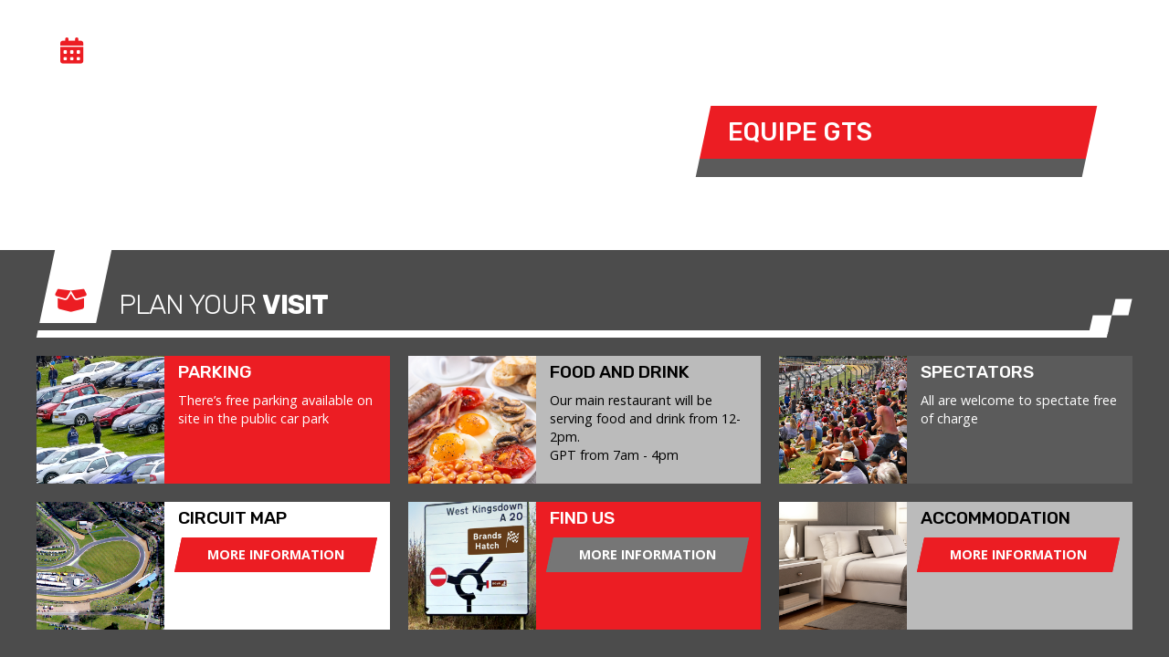

--- FILE ---
content_type: text/html
request_url: https://www.brandshatch.co.uk/whats-on/24/03/12-day
body_size: 3901
content:



<!DOCTYPE html>
<html lang="en">
<head>
    <base href="/">
    <meta charset="utf-8" />
    <meta http-equiv="x-ua-compatible" content="ie=edge">

            <meta name="viewport" content="width=device-width, initial-scale=1.0, viewport-fit=cover" />

    <title>Whats On 24-03-12 Day</title>

<link rel="apple-touch-icon" sizes="180x180" href="/msv/apple-touch-icon.png?md5=62efaccbdc06ea393428cf3fd832bef3">
<link rel="icon" href="/msv/favicon.ico?md5=caca1b2d61d80f390119dc32833f2899" type="image/x-icon" />
<link rel="shortcut icon" href="/msv/favicon.ico?md5=caca1b2d61d80f390119dc32833f2899" type="image/x-icon" /><base target="_parent"><link rel="manifest" href="/msv/bh/manifest.json?md5=3ac1b21edfc0d842f7c3a4dd0deb41e9">
<meta name="theme-color" content="#ffffff">
<link rel="shortcut icon" href="/msv/favicon.ico?md5=caca1b2d61d80f390119dc32833f2899">

<link rel="icon" type="image/png" sizes="32x32" href="/msv/favicon-32x32.png?md5=e515e653a971bfc4a0044d9edcdb13cd">
<link rel="icon" type="image/png" sizes="16x16" href="/msv/favicon-16x16.png?md5=e394ad9f1795e42ba18c7f82c5f16705">

<link rel="apple-touch-startup-image" media="screen and (device-width: 1024px) and (device-height: 1366px) and (-webkit-device-pixel-ratio: 2) and (orientation: landscape)" href="msv/bh/splash_screens/12.9__ipad_pro_landscape.png?md5=e8e8a38929baac99d5635796f52132ea">
<link rel="apple-touch-startup-image" media="screen and (device-width: 834px) and (device-height: 1194px) and (-webkit-device-pixel-ratio: 2) and (orientation: landscape)" href="msv/bh/splash_screens/11__ipad_pro__10.5__ipad_pro_landscape.png?md5=ab0c07da660e82c03014fb51d8720eb7">
<link rel="apple-touch-startup-image" media="screen and (device-width: 820px) and (device-height: 1180px) and (-webkit-device-pixel-ratio: 2) and (orientation: landscape)" href="msv/bh/splash_screens/10.9__ipad_air_landscape.png?md5=c9cdbd8bf4d292421513ef79df1c8278">
<link rel="apple-touch-startup-image" media="screen and (device-width: 834px) and (device-height: 1112px) and (-webkit-device-pixel-ratio: 2) and (orientation: landscape)" href="msv/bh/splash_screens/10.5__ipad_air_landscape.png?md5=832d474d9e86c06930ce83a747e60d6f">
<link rel="apple-touch-startup-image" media="screen and (device-width: 810px) and (device-height: 1080px) and (-webkit-device-pixel-ratio: 2) and (orientation: landscape)" href="msv/bh/splash_screens/10.2__ipad_landscape.png?md5=00772cc9e5e7f0ba08397c1d2bb9f27b">
<link rel="apple-touch-startup-image" media="screen and (device-width: 768px) and (device-height: 1024px) and (-webkit-device-pixel-ratio: 2) and (orientation: landscape)" href="msv/bh/splash_screens/9.7__ipad_pro__7.9__ipad_mini__9.7__ipad_air__9.7__ipad_landscape.png?md5=157bd6ca69d94974c17d26c9bb0e0b04">
<link rel="apple-touch-startup-image" media="screen and (device-width: 428px) and (device-height: 926px) and (-webkit-device-pixel-ratio: 3) and (orientation: landscape)" href="msv/bh/splash_screens/iphone_14_pro_max__iphone_14_max__iphone_13_pro_max__iphone_12_pro_max_landscape.png?md5=28177e0b6e0a362de086212439519f46">
<link rel="apple-touch-startup-image" media="screen and (device-width: 390px) and (device-height: 844px) and (-webkit-device-pixel-ratio: 3) and (orientation: landscape)" href="msv/bh/splash_screens/iphone_14_pro__iphone_14__iphone_13_pro__iphone_13__iphone_12_pro__iphone_12_landscape.png?md5=7f12c19a0bfc177d476cc98d17b7a3e7">
<link rel="apple-touch-startup-image" media="screen and (device-width: 375px) and (device-height: 812px) and (-webkit-device-pixel-ratio: 3) and (orientation: landscape)" href="msv/bh/splash_screens/iphone_13_mini__iphone_12_mini__iphone_11_pro__iphone_xs__iphone_x_landscape.png?md5=fe68931586fa9860a52ec96f88e0e128">
<link rel="apple-touch-startup-image" media="screen and (device-width: 414px) and (device-height: 896px) and (-webkit-device-pixel-ratio: 3) and (orientation: landscape)" href="msv/bh/splash_screens/iphone_11_pro_max__iphone_xs_max_landscape.png?md5=8e0e7f66d27f9efa48d72b391c8f5918">
<link rel="apple-touch-startup-image" media="screen and (device-width: 414px) and (device-height: 896px) and (-webkit-device-pixel-ratio: 2) and (orientation: landscape)" href="msv/bh/splash_screens/iphone_11__iphone_xr_landscape.png?md5=9cc6efadee008dcb1edf531ce881a83b">
<link rel="apple-touch-startup-image" media="screen and (device-width: 414px) and (device-height: 736px) and (-webkit-device-pixel-ratio: 3) and (orientation: landscape)" href="msv/bh/splash_screens/iphone_8_plus__iphone_7_plus__iphone_6s_plus__iphone_6_plus_landscape.png?md5=3571939eae95ca3c62b25ba01a1d769b">
<link rel="apple-touch-startup-image" media="screen and (device-width: 375px) and (device-height: 667px) and (-webkit-device-pixel-ratio: 2) and (orientation: landscape)" href="msv/bh/splash_screens/iphone_8__iphone_7__iphone_6s__iphone_6__4.7__iphone_se_landscape.png?md5=7e32d697f9461605b35a5f6640872b91">
<link rel="apple-touch-startup-image" media="screen and (device-width: 320px) and (device-height: 568px) and (-webkit-device-pixel-ratio: 2) and (orientation: landscape)" href="msv/bh/splash_screens/4__iphone_se__ipod_touch_5th_generation_and_later_landscape.png?md5=f3d943d2ee7177f25037fad3ba343039">
<link rel="apple-touch-startup-image" media="screen and (device-width: 1024px) and (device-height: 1366px) and (-webkit-device-pixel-ratio: 2) and (orientation: portrait)" href="msv/bh/splash_screens/12.9__ipad_pro_portrait.png?md5=e7094a5c2cc1b8066d0e596d5fa80987">
<link rel="apple-touch-startup-image" media="screen and (device-width: 834px) and (device-height: 1194px) and (-webkit-device-pixel-ratio: 2) and (orientation: portrait)" href="msv/bh/splash_screens/11__ipad_pro__10.5__ipad_pro_portrait.png?md5=61622481d9458534c6ad0b634100dc26">
<link rel="apple-touch-startup-image" media="screen and (device-width: 820px) and (device-height: 1180px) and (-webkit-device-pixel-ratio: 2) and (orientation: portrait)" href="msv/bh/splash_screens/10.9__ipad_air_portrait.png?md5=58ee5a8fdc789a7b93947399acb923fd">
<link rel="apple-touch-startup-image" media="screen and (device-width: 834px) and (device-height: 1112px) and (-webkit-device-pixel-ratio: 2) and (orientation: portrait)" href="msv/bh/splash_screens/10.5__ipad_air_portrait.png?md5=7cb10cb09ae92131887a28426218c62c">
<link rel="apple-touch-startup-image" media="screen and (device-width: 810px) and (device-height: 1080px) and (-webkit-device-pixel-ratio: 2) and (orientation: portrait)" href="msv/bh/splash_screens/10.2__ipad_portrait.png?md5=410319c9c166d594045c794ba5883da8">
<link rel="apple-touch-startup-image" media="screen and (device-width: 768px) and (device-height: 1024px) and (-webkit-device-pixel-ratio: 2) and (orientation: portrait)" href="msv/bh/splash_screens/9.7__ipad_pro__7.9__ipad_mini__9.7__ipad_air__9.7__ipad_portrait.png?md5=11665361cb6985b353ea21db6235297c">
<link rel="apple-touch-startup-image" media="screen and (device-width: 428px) and (device-height: 926px) and (-webkit-device-pixel-ratio: 3) and (orientation: portrait)" href="msv/bh/splash_screens/iphone_14_pro_max__iphone_14_max__iphone_13_pro_max__iphone_12_pro_max_portrait.png?md5=9d998c42f76d04e19bfdfcd5c2930d5a">
<link rel="apple-touch-startup-image" media="screen and (device-width: 390px) and (device-height: 844px) and (-webkit-device-pixel-ratio: 3) and (orientation: portrait)" href="msv/bh/splash_screens/iphone_14_pro__iphone_14__iphone_13_pro__iphone_13__iphone_12_pro__iphone_12_portrait.png?md5=2be41620c404db7bc02eb5e3d5bce4e7">
<link rel="apple-touch-startup-image" media="screen and (device-width: 375px) and (device-height: 812px) and (-webkit-device-pixel-ratio: 3) and (orientation: portrait)" href="msv/bh/splash_screens/iphone_13_mini__iphone_12_mini__iphone_11_pro__iphone_xs__iphone_x_portrait.png?md5=a9de83b6c284316842fbd4d24a9b2789">
<link rel="apple-touch-startup-image" media="screen and (device-width: 414px) and (device-height: 896px) and (-webkit-device-pixel-ratio: 3) and (orientation: portrait)" href="msv/bh/splash_screens/iphone_11_pro_max__iphone_xs_max_portrait.png?md5=10ced2f99bcbfa9f78d134b2a7e1d856">
<link rel="apple-touch-startup-image" media="screen and (device-width: 414px) and (device-height: 896px) and (-webkit-device-pixel-ratio: 2) and (orientation: portrait)" href="msv/bh/splash_screens/iphone_11__iphone_xr_portrait.png?md5=39dbffcd56493d32c61073830c8c2dff">
<link rel="apple-touch-startup-image" media="screen and (device-width: 414px) and (device-height: 736px) and (-webkit-device-pixel-ratio: 3) and (orientation: portrait)" href="msv/bh/splash_screens/iphone_8_plus__iphone_7_plus__iphone_6s_plus__iphone_6_plus_portrait.png?md5=44961092a3a678bcee0e950b97b86d97">
<link rel="apple-touch-startup-image" media="screen and (device-width: 375px) and (device-height: 667px) and (-webkit-device-pixel-ratio: 2) and (orientation: portrait)" href="msv/bh/splash_screens/iphone_8__iphone_7__iphone_6s__iphone_6__4.7__iphone_se_portrait.png?md5=3910a5f969e74601f3751c43413e9b2e">
<link rel="apple-touch-startup-image" media="screen and (device-width: 320px) and (device-height: 568px) and (-webkit-device-pixel-ratio: 2) and (orientation: portrait)" href="msv/bh/splash_screens/4__iphone_se__ipod_touch_5th_generation_and_later_portrait.png?md5=4b1de059dce928b5dd5c80b55e587354"><link rel="preconnect" href="https://fonts.gstatic.com"><link href="https://fonts.googleapis.com/css2?family=Open+Sans:wght@400;700&family=Rubik:wght@300;500;700&display=swap" rel="stylesheet"><link rel="stylesheet preload" href="/_content/ebes.cms.shared.client/msv-2021.css?md5=f68ed2602d9620cf4e8fe06166b45140"><link href="https://assets.juicer.io/embed.css" media="all" rel="stylesheet" type="text/css" /><script src="https://assets.juicer.io/embed.js" type="text/javascript"></script><script src="https://cdnjs.cloudflare.com/ajax/libs/dayjs/1.10.5/dayjs.min.js" integrity="sha512-n6mJ6AqoohFfbgx3x7N162B/zRNs5x8uvsStlHC+LCvqwKW7oiucE07Ehatg62ybx6Vo1ctaZwm/4sSRUTSIQA==" crossorigin="anonymous" referrerpolicy="no-referrer"></script><script>
var script = document.createElement('script')
script.async=true
script.defer=true
script.dataset.domain=window.location.host.replace('www.','')
script.src = "https://plausible.io/js/plausible.js"
document.head.append(script)
</script></head>
<body>
    <div id="cookies-eu-banner" style="display: none;">
        By continuing to visit this site, <a href="https://shop.msv.com/About/Legal" target="_blank" id="cookies-eu-more">you accept the use of cookies.</a>
        <button id="cookies-eu-reject" class="button alert">Reject</button>
        <button id="cookies-eu-accept" class="button">Accept</button>
    </div>
    <app>
        <main id="main" class="whats-on-page"><div class="content"><div class="info"><div class="widget-header"><div class="grid-container"><div class="grid-x"><div class="cell shrink icon"><i class="fas fa-calendar-alt"></i></div>
                        <div class="cell auto text"><h2><em> Car Trackday</em><span> - Tue 12 March 2024</span></h2></div>
                        <div class="logo"><i class="fak fa-msv-corner"></i></div></div></div></div>
            <div class="grid-container"><div class="desc-text"><div class="grid-x grid-margin-x"><div class="cell small-12 medium-7"><p>Car trackdays give drivers the opportunity to take their own cars off the congested public roads and onto the racetrack. The rack track provides an exhilarating and, importantly, a safe environment for drivers to use their car for what it was made for.&nbsp;</p></div>
                        <div class="cell small-12 medium-5"><div class="padding"><div class="price-admission-summary"><div class="main"><div class="inner"><h4>Equipe GTS</h4></div></div>
                                        <div class="kids"><div class="inner"><div class="grid-x grid-margin-x align-center"></div></div></div></div></div></div></div></div></div><div class="whats-available"><div class="widget-header"><div class="grid-container"><div class="grid-x"><div class="cell shrink icon"><i class="fas fa-box-open"></i></div>
                                <div class="cell auto text"><h2><span>Plan Your </span><em>Visit</em></h2></div>
                                <div class="logo"><i class="fak fa-msv-corner"></i></div></div></div></div>

                    <div class="grid-container"><div class="items"><div class="item"><div class="img"><img src="https://msvstatic.blob.core.windows.net/high-res/9cd8af8a-64b5-43b6-b656-96c330e877ff.jpg" /></div>
                                    <div class="text"><div class="inner"><h4>Parking</h4>
                                            <p><p>There&rsquo;s free parking available on site in the public car park</p></p></div></div></div><div class="item"><div class="img"><img src="https://msvstatic.blob.core.windows.net/high-res/c636d22a-adae-4a5d-96b4-2c3c5b657f70.jpg" /></div>
                                    <div class="text"><div class="inner"><h4>Food and Drink</h4>
                                            <p><p>Our main restaurant will be serving food and drink from 12-2pm.</p>
<p>GPT from 7am - 4pm</p></p></div></div></div><div class="item"><div class="img"><img src="https://msvstatic.blob.core.windows.net/high-res/ebaf4633-30f2-409e-8845-f72af7504014.jpg" /></div>
                                    <div class="text"><div class="inner"><h4>Spectators</h4>
                                            <p><p>All are welcome to spectate free of charge</p></p></div></div></div><div class="item"><div class="img"><img src="https://msvstatic.blob.core.windows.net/high-res/0a256232-3884-4edc-8805-82247b6f7545.jpg" /></div>
                                    <div class="text"><div class="inner"><h4>Circuit Map</h4>
                                            <p><p><a class="button" href="../../about/circuit-map"><span>More Information</span></a></p></p></div></div></div><div class="item"><div class="img"><img src="https://msvstatic.blob.core.windows.net/high-res/93d314f4-a52c-49ea-a5ee-e570a4b76f39.jpg" /></div>
                                    <div class="text"><div class="inner"><h4>Find Us</h4>
                                            <p><p><a class="button" href="../../about/how-to-find-us"><span>More Information</span></a></p></p></div></div></div><div class="item"><div class="img"><img src="https://msvstatic.blob.core.windows.net/high-res/d9f76e17-f899-467f-b22a-a63b50552a29.jpg" /></div>
                                    <div class="text"><div class="inner"><h4>Accommodation</h4>
                                            <p><p><a class="button" href="../../about/accomodation"><span>More Information</span></a></p></p></div></div></div></div></div></div></div>

        </div></main>
    </app>

<style>
    .video-container {height: 84vh;}
    .video-container .overlay a {display: none;}
    .upcoming-events-container .swiper-slide {min-width: 140px;}
</style><script src="/libs/glightbox/glightbox.min.js?md5=c195b484f174011c515c93b55ed43595"></script><link rel="stylesheet preload" href="/libs/glightbox/glightbox.min.css?md5=db53542e92f65797fe5119837787fb8e" as="style"><link rel="stylesheet" href="https://lib.msv.com/libs/fontawesome-pro-6.2.0-web/css/fontawesome.min.css?v=2">
<link rel="stylesheet" href="https://lib.msv.com/libs/fontawesome-pro-6.2.0-web/css/brands.min.css?v=2" />
<link rel="stylesheet" href="https://lib.msv.com/libs/fontawesome-pro-6.2.0-web/css/solid.min.css?v=2" />
<link rel="stylesheet" href="https://lib.msv.com/libs/fontawesome-pro-6.2.0-web/css/sharp-solid.min.css?v=2" />
<link rel="stylesheet" href="https://lib.msv.com/libs/fontawesome-pro-6.2.0-web/css/light.min.css?v=2" />
<link rel="stylesheet" href="https://lib.msv.com/libs/fontawesome-pro-6.2.0-web/css/kit.css?v=2" /><script src="https://code.jquery.com/jquery-3.6.0.min.js"></script><script src="/libs/foundation-6.5.3/foundation.min.js?md5=e1f649ae01fc49225abb24d7f255f910"></script><link rel="stylesheet" href="https://cdn.jsdelivr.net/npm/swiper@8/swiper-bundle.min.css"><script src="https://cdn.jsdelivr.net/npm/swiper@8/swiper-bundle.min.js"></script><script src="/js/msv-2021.js?md5=8c812fb82f59bbeedb296a9056427404"></script><script src="/libs/shuffle-6.0.1/shuffle.min.js?md5=a78d47ac6e4db347cd5e7aa70b0699b7"></script><script>
	// Check that service workers are supported
	if ('serviceWorker' in navigator) {
		// Use the window load event to keep the page load performant
		window.addEventListener('load', () => {
			navigator.serviceWorker.register('/service-worker.js', { scope: '/' });
		});
		
		window.addEventListener('beforeinstallprompt', e => {
		  e.userChoice.then(choiceResult => {
			ga('send', 'event', 'A2H', choiceResult.outcome);      
		  });
		});				
		
	}
</script><script defer src="https://static.cloudflareinsights.com/beacon.min.js/vcd15cbe7772f49c399c6a5babf22c1241717689176015" integrity="sha512-ZpsOmlRQV6y907TI0dKBHq9Md29nnaEIPlkf84rnaERnq6zvWvPUqr2ft8M1aS28oN72PdrCzSjY4U6VaAw1EQ==" data-cf-beacon='{"version":"2024.11.0","token":"71bbe6dbe3ca450e8f784e50e6c58d47","r":1,"server_timing":{"name":{"cfCacheStatus":true,"cfEdge":true,"cfExtPri":true,"cfL4":true,"cfOrigin":true,"cfSpeedBrain":true},"location_startswith":null}}' crossorigin="anonymous"></script>
</body>
</html>


--- FILE ---
content_type: text/css
request_url: https://www.brandshatch.co.uk/_content/ebes.cms.shared.client/msv-2021.css?md5=f68ed2602d9620cf4e8fe06166b45140
body_size: 48149
content:
@charset "UTF-8";.lds-ring{display:inline-block;position:relative;width:80px;height:80px}.lds-ring div{-webkit-box-sizing:border-box;box-sizing:border-box;display:block;position:absolute;width:64px;height:64px;margin:8px;border:8px solid #fff;border-radius:50%;-webkit-animation:lds-ring 1.2s cubic-bezier(0.5,0,0.5,1) infinite;animation:lds-ring 1.2s cubic-bezier(0.5,0,0.5,1) infinite;border-color:#fff transparent transparent transparent}.lds-ring div:first-child{-webkit-animation-delay:-0.45s;animation-delay:-0.45s}.lds-ring div:nth-child(2){-webkit-animation-delay:-0.3s;animation-delay:-0.3s}.lds-ring div:nth-child(3){-webkit-animation-delay:-0.15s;animation-delay:-0.15s}@-webkit-keyframes lds-ring{0%{-webkit-transform:rotate(0deg);transform:rotate(0deg)}to{-webkit-transform:rotate(360deg);transform:rotate(360deg)}}@keyframes lds-ring{0%{-webkit-transform:rotate(0deg);transform:rotate(0deg)}to{-webkit-transform:rotate(360deg);transform:rotate(360deg)}}.loading-spinner{display:inline-block;position:relative;width:30px;height:30px}.loading-spinner div{-webkit-box-sizing:border-box;box-sizing:border-box;display:block;position:absolute;width:30px;height:30px;margin:0px;border:4px solid #fff;border-radius:50%;-webkit-animation:loading-spinner 1.2s cubic-bezier(0.5,0,0.5,1) infinite;animation:loading-spinner 1.2s cubic-bezier(0.5,0,0.5,1) infinite;border-color:#fff transparent transparent transparent}.loading-spinner div:first-child{-webkit-animation-delay:-0.45s;animation-delay:-0.45s}.loading-spinner div:nth-child(2){-webkit-animation-delay:-0.3s;animation-delay:-0.3s}.loading-spinner div:nth-child(3){-webkit-animation-delay:-0.15s;animation-delay:-0.15s}@-webkit-keyframes loading-spinner{0%{-webkit-transform:rotate(0deg);transform:rotate(0deg)}to{-webkit-transform:rotate(360deg);transform:rotate(360deg)}}@keyframes loading-spinner{0%{-webkit-transform:rotate(0deg);transform:rotate(0deg)}to{-webkit-transform:rotate(360deg);transform:rotate(360deg)}}@-webkit-keyframes bounce-7{0%{-webkit-transform:scale(1,1) translateY(0);transform:scale(1,1) translateY(0)}10%{-webkit-transform:scale(1.1,0.9) translateY(0);transform:scale(1.1,0.9) translateY(0)}30%{-webkit-transform:scale(0.9,1.1) translateY(-100px);transform:scale(0.9,1.1) translateY(-100px)}50%{-webkit-transform:scale(1.05,0.95) translateY(0);transform:scale(1.05,0.95) translateY(0)}57%{-webkit-transform:scale(1,1) translateY(-7px);transform:scale(1,1) translateY(-7px)}64%{-webkit-transform:scale(1,1) translateY(0);transform:scale(1,1) translateY(0)}to{-webkit-transform:scale(1,1) translateY(0);transform:scale(1,1) translateY(0)}}@keyframes bounce-7{0%{-webkit-transform:scale(1,1) translateY(0);transform:scale(1,1) translateY(0)}10%{-webkit-transform:scale(1.1,0.9) translateY(0);transform:scale(1.1,0.9) translateY(0)}30%{-webkit-transform:scale(0.9,1.1) translateY(-100px);transform:scale(0.9,1.1) translateY(-100px)}50%{-webkit-transform:scale(1.05,0.95) translateY(0);transform:scale(1.05,0.95) translateY(0)}57%{-webkit-transform:scale(1,1) translateY(-7px);transform:scale(1,1) translateY(-7px)}64%{-webkit-transform:scale(1,1) translateY(0);transform:scale(1,1) translateY(0)}to{-webkit-transform:scale(1,1) translateY(0);transform:scale(1,1) translateY(0)}}
/*! normalize.css v5.0.0 | MIT License | github.com/necolas/normalize.css */html{font-family:sans-serif;line-height:1.15;-ms-text-size-adjust:100%;-webkit-text-size-adjust:100%}body{margin:0}article,aside,footer,header,nav,section{display:block}h1{font-size:2em;margin:0.67em 0}figcaption,figure,main{display:block}figure{margin:1em 40px}hr{-webkit-box-sizing:content-box;box-sizing:content-box;height:0;overflow:visible}pre{font-family:monospace,monospace;font-size:1em}a{background-color:transparent;-webkit-text-decoration-skip:objects}a:active,a:hover{outline-width:0}abbr[title]{border-bottom:none;text-decoration:underline;-webkit-text-decoration:underline dotted;text-decoration:underline dotted}b,strong{font-weight:inherit}b,strong{font-weight:bolder}code,kbd,samp{font-family:monospace,monospace;font-size:1em}dfn{font-style:italic}mark{background-color:#ff0;color:#000}small{font-size:80%}sub,sup{font-size:75%;line-height:0;position:relative;vertical-align:baseline}sub{bottom:-0.25em}sup{top:-0.5em}audio,video{display:inline-block}audio:not([controls]){display:none;height:0}img{border-style:none}svg:not(:root){overflow:hidden}button,input,optgroup,select,textarea{font-family:sans-serif;font-size:100%;line-height:1.15;margin:0}button,input{overflow:visible}button,select{text-transform:none}[type=reset],[type=submit],button,html [type=button]{-webkit-appearance:button}[type=button]::-moz-focus-inner,[type=reset]::-moz-focus-inner,[type=submit]::-moz-focus-inner,button::-moz-focus-inner{border-style:none;padding:0}[type=button]:-moz-focusring,[type=reset]:-moz-focusring,[type=submit]:-moz-focusring,button:-moz-focusring{outline:1px dotted ButtonText}fieldset{border:1px solid #c0c0c0;margin:0 2px;padding:0.35em 0.625em 0.75em}legend{-webkit-box-sizing:border-box;box-sizing:border-box;color:inherit;display:table;max-width:100%;padding:0;white-space:normal}progress{display:inline-block;vertical-align:baseline}textarea{overflow:auto}[type=checkbox],[type=radio]{-webkit-box-sizing:border-box;box-sizing:border-box;padding:0}[type=number]::-webkit-inner-spin-button,[type=number]::-webkit-outer-spin-button{height:auto}[type=search]{-webkit-appearance:textfield;outline-offset:-2px}[type=search]::-webkit-search-cancel-button,[type=search]::-webkit-search-decoration{-webkit-appearance:none}::-webkit-file-upload-button{-webkit-appearance:button;font:inherit}details,menu{display:block}summary{display:list-item}canvas{display:inline-block}template{display:none}[hidden]{display:none}[type=color],[type=date],[type=datetime-local],[type=datetime],[type=email],[type=month],[type=number],[type=password],[type=search],[type=tel],[type=text],[type=time],[type=url],[type=week],textarea{display:block;-webkit-box-sizing:border-box;box-sizing:border-box;width:100%;height:2.4375rem;margin:0 0 1rem;padding:0.5rem;border:1px solid #cacaca;border-radius:0;background-color:#fefefe;-webkit-box-shadow:inset 0 1px 2px rgba(10,10,10,0.1);box-shadow:inset 0 1px 2px rgba(10,10,10,0.1);font-family:inherit;font-size:1rem;font-weight:normal;line-height:1.5;color:#0a0a0a;-webkit-transition:border-color 0.25s ease-in-out,-webkit-box-shadow 0.5s;transition:border-color 0.25s ease-in-out,-webkit-box-shadow 0.5s;transition:box-shadow 0.5s,border-color 0.25s ease-in-out;transition:box-shadow 0.5s,border-color 0.25s ease-in-out,-webkit-box-shadow 0.5s}[type=color]:focus,[type=date]:focus,[type=datetime-local]:focus,[type=datetime]:focus,[type=email]:focus,[type=month]:focus,[type=number]:focus,[type=password]:focus,[type=search]:focus,[type=tel]:focus,[type=text]:focus,[type=time]:focus,[type=url]:focus,[type=week]:focus,textarea:focus{outline:none;border:1px solid #8a8a8a;background-color:#fefefe;-webkit-box-shadow:0 0 5px #cacaca;box-shadow:0 0 5px #cacaca;-webkit-transition:border-color 0.25s ease-in-out,-webkit-box-shadow 0.5s;transition:border-color 0.25s ease-in-out,-webkit-box-shadow 0.5s;transition:box-shadow 0.5s,border-color 0.25s ease-in-out;transition:box-shadow 0.5s,border-color 0.25s ease-in-out,-webkit-box-shadow 0.5s}[type=color],[type=date],[type=datetime-local],[type=datetime],[type=email],[type=month],[type=number],[type=password],[type=search],[type=tel],[type=text],[type=time],[type=url],[type=week],textarea{-webkit-appearance:none;-moz-appearance:none;appearance:none}textarea{max-width:100%}textarea[rows]{height:auto}input:disabled,input[readonly],textarea:disabled,textarea[readonly]{background-color:#e6e6e6;cursor:not-allowed}[type=button],[type=submit]{-webkit-appearance:none;-moz-appearance:none;appearance:none;border-radius:0}input[type=search]{-webkit-box-sizing:border-box;box-sizing:border-box}::-webkit-input-placeholder{color:#cacaca}::-moz-placeholder{color:#cacaca}:-ms-input-placeholder{color:#cacaca}::-ms-input-placeholder{color:#cacaca}::placeholder{color:#cacaca}[type=checkbox],[type=file],[type=radio]{margin:0 0 1rem}[type=checkbox]+label,[type=radio]+label{display:inline-block;vertical-align:baseline;margin-left:0.5rem;margin-right:1rem;margin-bottom:0}[type=checkbox]+label[for],[type=radio]+label[for]{cursor:pointer}label>[type=checkbox],label>[type=radio]{margin-right:0.5rem}[type=file]{width:100%}label{display:block;margin:0;font-size:0.875rem;font-weight:normal;line-height:1.8;color:#0a0a0a}label.middle{margin:0 0 1rem;padding:0.5625rem 0}.help-text{margin-top:-0.5rem;font-size:0.8125rem;font-style:italic;color:#0a0a0a}.input-group{display:-webkit-box;display:-ms-flexbox;display:flex;width:100%;margin-bottom:1rem;-webkit-box-align:stretch;-ms-flex-align:stretch;align-items:stretch}.input-group>:first-child,.input-group>:first-child.input-group-button>*{border-radius:0 0 0 0}.input-group>:last-child,.input-group>:last-child.input-group-button>*{border-radius:0 0 0 0}.input-group-button,.input-group-button a,.input-group-button button,.input-group-button input,.input-group-button label,.input-group-field,.input-group-label{margin:0;white-space:nowrap}.input-group-label{padding:0 1rem;border:1px solid #cacaca;background:#e6e6e6;color:#0a0a0a;text-align:center;white-space:nowrap;display:-webkit-box;display:-ms-flexbox;display:flex;-webkit-box-flex:0;-ms-flex:0 0 auto;flex:0 0 auto;-webkit-box-align:center;-ms-flex-align:center;align-items:center}.input-group-label:first-child{border-right:0}.input-group-label:last-child{border-left:0}.input-group-field{border-radius:0;-webkit-box-flex:1;-ms-flex:1 1 0px;flex:1 1 0px;min-width:0}.input-group-button{padding-top:0;padding-bottom:0;text-align:center;display:-webkit-box;display:-ms-flexbox;display:flex;-webkit-box-flex:0;-ms-flex:0 0 auto;flex:0 0 auto}.input-group-button a,.input-group-button button,.input-group-button input,.input-group-button label{-ms-flex-item-align:stretch;-ms-grid-row-align:stretch;align-self:stretch;height:auto;padding-top:0;padding-bottom:0;font-size:1rem}fieldset{margin:0;padding:0;border:0}legend{max-width:100%;margin-bottom:0.5rem}.fieldset{margin:1.125rem 0;padding:1.25rem;border:1px solid #cacaca}.fieldset legend{margin:0;margin-left:-0.1875rem;padding:0 0.1875rem}select{height:2.4375rem;margin:0 0 1rem;padding:0.5rem;-webkit-appearance:none;-moz-appearance:none;appearance:none;border:1px solid #cacaca;border-radius:0;background-color:#fefefe;font-family:inherit;font-size:1rem;font-weight:normal;line-height:1.5;color:#0a0a0a;background-image:url("data:image/svg+xml;utf8,<svg xmlns='http://www.w3.org/2000/svg' version='1.1' width='32' height='24' viewBox='0 0 32 24'><polygon points='0,0 32,0 16,24' style='fill: rgb%28138, 138, 138%29'></polygon></svg>")}@media screen and (min-width:0\0){select{background-image:url("[data-uri]")}}select{background-origin:content-box;background-position:right -1rem center;background-repeat:no-repeat;background-size:9px 6px;padding-right:1.5rem;-webkit-transition:border-color 0.25s ease-in-out,-webkit-box-shadow 0.5s;transition:border-color 0.25s ease-in-out,-webkit-box-shadow 0.5s;transition:box-shadow 0.5s,border-color 0.25s ease-in-out;transition:box-shadow 0.5s,border-color 0.25s ease-in-out,-webkit-box-shadow 0.5s}select:focus{outline:none;border:1px solid #8a8a8a;background-color:#fefefe;-webkit-box-shadow:0 0 5px #cacaca;box-shadow:0 0 5px #cacaca;-webkit-transition:border-color 0.25s ease-in-out,-webkit-box-shadow 0.5s;transition:border-color 0.25s ease-in-out,-webkit-box-shadow 0.5s;transition:box-shadow 0.5s,border-color 0.25s ease-in-out;transition:box-shadow 0.5s,border-color 0.25s ease-in-out,-webkit-box-shadow 0.5s}select:disabled{background-color:#e6e6e6;cursor:not-allowed}select::-ms-expand{display:none}select[multiple]{height:auto;background-image:none}select:not([multiple]){padding-top:0;padding-bottom:0}.is-invalid-input:not(:focus){border-color:#cc4b37;background-color:rgb(249,236.1,234.1)}.is-invalid-input:not(:focus)::-webkit-input-placeholder{color:#cc4b37}.is-invalid-input:not(:focus)::-moz-placeholder{color:#cc4b37}.is-invalid-input:not(:focus):-ms-input-placeholder{color:#cc4b37}.is-invalid-input:not(:focus)::-ms-input-placeholder{color:#cc4b37}.is-invalid-input:not(:focus)::placeholder{color:#cc4b37}.is-invalid-label{color:#cc4b37}.form-error{display:none;margin-top:-0.5rem;margin-bottom:1rem;font-size:0.75rem;font-weight:bold;color:#cc4b37}.form-error.is-visible{display:block}blockquote,dd,div,dl,dt,form,h1,h2,h3,h4,h5,h6,li,ol,p,pre,td,th,ul{margin:0;padding:0}p{margin-bottom:1rem;font-size:inherit;line-height:1.6;text-rendering:optimizeLegibility}em,i{font-style:italic;line-height:inherit}b,strong{font-weight:bold;line-height:inherit}small{font-size:80%;line-height:inherit}.h1,.h2,.h3,.h4,.h5,.h6,h1,h2,h3,h4,h5,h6{font-family:"Helvetica Neue",Helvetica,Roboto,Arial,sans-serif;font-style:normal;font-weight:normal;color:inherit;text-rendering:optimizeLegibility}.h1 small,.h2 small,.h3 small,.h4 small,.h5 small,.h6 small,h1 small,h2 small,h3 small,h4 small,h5 small,h6 small{line-height:0;color:#cacaca}.h1,h1{font-size:1.5rem;line-height:1.4;margin-top:0;margin-bottom:0.5rem}.h2,h2{font-size:1.25rem;line-height:1.4;margin-top:0;margin-bottom:0.5rem}.h3,h3{font-size:1.1875rem;line-height:1.4;margin-top:0;margin-bottom:0.5rem}.h4,h4{font-size:1.125rem;line-height:1.4;margin-top:0;margin-bottom:0.5rem}.h5,h5{font-size:1.0625rem;line-height:1.4;margin-top:0;margin-bottom:0.5rem}.h6,h6{font-size:1rem;line-height:1.4;margin-top:0;margin-bottom:0.5rem}@media print,screen and (min-width:40em){.h1,h1{font-size:3rem}.h2,h2{font-size:2.5rem}.h3,h3{font-size:1.9375rem}.h4,h4{font-size:1.5625rem}.h5,h5{font-size:1.25rem}.h6,h6{font-size:1rem}}a{line-height:inherit;color:#1779ba;text-decoration:none;cursor:pointer}a:focus,a:hover{color:rgb(19.78,104.06,159.96)}a img{border:0}hr{clear:both;max-width:75rem;height:0;margin:1.25rem auto;border-top:0;border-right:0;border-bottom:1px solid #cacaca;border-left:0}dl,ol,ul{margin-bottom:1rem;list-style-position:outside;line-height:1.6}li{font-size:inherit}ul{margin-left:1.25rem;list-style-type:disc}ol{margin-left:1.25rem}ol ol,ol ul,ul ol,ul ul{margin-left:1.25rem;margin-bottom:0}dl{margin-bottom:1rem}dl dt{margin-bottom:0.3rem;font-weight:bold}blockquote{margin:0 0 1rem;padding:0.5625rem 1.25rem 0 1.1875rem;border-left:1px solid #cacaca}blockquote,blockquote p{line-height:1.6;color:#8a8a8a}abbr,abbr[title]{border-bottom:1px dotted #0a0a0a;cursor:help;text-decoration:none}figure{margin:0}kbd{margin:0;padding:0.125rem 0.25rem 0;background-color:#e6e6e6;font-family:Consolas,"Liberation Mono",Courier,monospace;color:#0a0a0a}.subheader{margin-top:0.2rem;margin-bottom:0.5rem;font-weight:normal;line-height:1.4;color:#8a8a8a}.lead{font-size:125%;line-height:1.6}.stat{font-size:2.5rem;line-height:1}p+.stat{margin-top:-1rem}ol.no-bullet,ul.no-bullet{margin-left:0;list-style:none}.cite-block,cite{display:block;color:#8a8a8a;font-size:0.8125rem}.cite-block:before,cite:before{content:"— "}.code-inline,code{border:1px solid #cacaca;background-color:#e6e6e6;font-family:Consolas,"Liberation Mono",Courier,monospace;font-weight:normal;color:#0a0a0a;display:inline;max-width:100%;word-wrap:break-word;padding:0.125rem 0.3125rem 0.0625rem}.code-block{border:1px solid #cacaca;background-color:#e6e6e6;font-family:Consolas,"Liberation Mono",Courier,monospace;font-weight:normal;color:#0a0a0a;display:block;overflow:auto;white-space:pre;padding:1rem;margin-bottom:1.5rem}.text-left{text-align:left}.text-right{text-align:right}.text-center{text-align:center}.text-justify{text-align:justify}@media print,screen and (min-width:40em){.medium-text-left{text-align:left}.medium-text-right{text-align:right}.medium-text-center{text-align:center}.medium-text-justify{text-align:justify}}@media print,screen and (min-width:64em){.large-text-left{text-align:left}.large-text-right{text-align:right}.large-text-center{text-align:center}.large-text-justify{text-align:justify}}@media screen and (min-width:81.25em){.xlarge-text-left{text-align:left}.xlarge-text-right{text-align:right}.xlarge-text-center{text-align:center}.xlarge-text-justify{text-align:justify}}@media screen and (min-width:106.25em){.xxlarge-text-left{text-align:left}.xxlarge-text-right{text-align:right}.xxlarge-text-center{text-align:center}.xxlarge-text-justify{text-align:justify}}.show-for-print{display:none!important}@media print{*{background:transparent!important;color:black!important;-webkit-print-color-adjust:economy;color-adjust:economy;-webkit-box-shadow:none!important;box-shadow:none!important;text-shadow:none!important}.show-for-print{display:block!important}.hide-for-print{display:none!important}table.show-for-print{display:table!important}thead.show-for-print{display:table-header-group!important}tbody.show-for-print{display:table-row-group!important}tr.show-for-print{display:table-row!important}td.show-for-print{display:table-cell!important}th.show-for-print{display:table-cell!important}a,a:visited{text-decoration:underline}a[href]:after{content:" (" attr(href) ")"}.ir a:after,a[href^="#"]:after,a[href^="javascript:"]:after{content:""}abbr[title]:after{content:" (" attr(title) ")"}blockquote,pre{border:1px solid #8a8a8a;page-break-inside:avoid}thead{display:table-header-group}img,tr{page-break-inside:avoid}img{max-width:100%!important}@page{margin:0.5cm}h2,h3,p{orphans:3;widows:3}h2,h3{page-break-after:avoid}.print-break-inside{page-break-inside:auto}}.grid-container{padding-right:0.625rem;padding-left:0.625rem}@media print,screen and (min-width:40em){.grid-container{padding-right:0.9375rem;padding-left:0.9375rem}}.grid-container{max-width:75rem;margin-left:auto;margin-right:auto}.grid-container.fluid{padding-right:0.625rem;padding-left:0.625rem}@media print,screen and (min-width:40em){.grid-container.fluid{padding-right:0.9375rem;padding-left:0.9375rem}}.grid-container.fluid{max-width:100%;margin-left:auto;margin-right:auto}.grid-container.full{padding-right:0;padding-left:0;max-width:100%;margin-left:auto;margin-right:auto}.grid-x{display:-webkit-box;display:-ms-flexbox;display:flex;-webkit-box-orient:horizontal;-webkit-box-direction:normal;-ms-flex-flow:row wrap;flex-flow:row wrap}.cell{-webkit-box-flex:0;-ms-flex:0 0 auto;flex:0 0 auto;min-height:0px;min-width:0px;width:100%}.cell.auto{-webkit-box-flex:1;-ms-flex:1 1 0px;flex:1 1 0px}.cell.shrink{-webkit-box-flex:0;-ms-flex:0 0 auto;flex:0 0 auto}.grid-x>.auto{width:auto}.grid-x>.shrink{width:auto}.grid-x>.small-1,.grid-x>.small-10,.grid-x>.small-11,.grid-x>.small-12,.grid-x>.small-2,.grid-x>.small-3,.grid-x>.small-4,.grid-x>.small-5,.grid-x>.small-6,.grid-x>.small-7,.grid-x>.small-8,.grid-x>.small-9,.grid-x>.small-full,.grid-x>.small-shrink{-ms-flex-preferred-size:auto;flex-basis:auto}@media print,screen and (min-width:40em){.grid-x>.medium-1,.grid-x>.medium-10,.grid-x>.medium-11,.grid-x>.medium-12,.grid-x>.medium-2,.grid-x>.medium-3,.grid-x>.medium-4,.grid-x>.medium-5,.grid-x>.medium-6,.grid-x>.medium-7,.grid-x>.medium-8,.grid-x>.medium-9,.grid-x>.medium-full,.grid-x>.medium-shrink{-ms-flex-preferred-size:auto;flex-basis:auto}}@media print,screen and (min-width:64em){.grid-x>.large-1,.grid-x>.large-10,.grid-x>.large-11,.grid-x>.large-12,.grid-x>.large-2,.grid-x>.large-3,.grid-x>.large-4,.grid-x>.large-5,.grid-x>.large-6,.grid-x>.large-7,.grid-x>.large-8,.grid-x>.large-9,.grid-x>.large-full,.grid-x>.large-shrink{-ms-flex-preferred-size:auto;flex-basis:auto}}@media screen and (min-width:81.25em){.grid-x>.xlarge-1,.grid-x>.xlarge-10,.grid-x>.xlarge-11,.grid-x>.xlarge-12,.grid-x>.xlarge-2,.grid-x>.xlarge-3,.grid-x>.xlarge-4,.grid-x>.xlarge-5,.grid-x>.xlarge-6,.grid-x>.xlarge-7,.grid-x>.xlarge-8,.grid-x>.xlarge-9,.grid-x>.xlarge-full,.grid-x>.xlarge-shrink{-ms-flex-preferred-size:auto;flex-basis:auto}}@media screen and (min-width:106.25em){.grid-x>.xxlarge-1,.grid-x>.xxlarge-10,.grid-x>.xxlarge-11,.grid-x>.xxlarge-12,.grid-x>.xxlarge-2,.grid-x>.xxlarge-3,.grid-x>.xxlarge-4,.grid-x>.xxlarge-5,.grid-x>.xxlarge-6,.grid-x>.xxlarge-7,.grid-x>.xxlarge-8,.grid-x>.xxlarge-9,.grid-x>.xxlarge-full,.grid-x>.xxlarge-shrink{-ms-flex-preferred-size:auto;flex-basis:auto}}.grid-x>.small-1,.grid-x>.small-10,.grid-x>.small-11,.grid-x>.small-12,.grid-x>.small-2,.grid-x>.small-3,.grid-x>.small-4,.grid-x>.small-5,.grid-x>.small-6,.grid-x>.small-7,.grid-x>.small-8,.grid-x>.small-9{-webkit-box-flex:0;-ms-flex:0 0 auto;flex:0 0 auto}.grid-x>.small-1{width:8.3333333333%}.grid-x>.small-2{width:16.6666666667%}.grid-x>.small-3{width:25%}.grid-x>.small-4{width:33.3333333333%}.grid-x>.small-5{width:41.6666666667%}.grid-x>.small-6{width:50%}.grid-x>.small-7{width:58.3333333333%}.grid-x>.small-8{width:66.6666666667%}.grid-x>.small-9{width:75%}.grid-x>.small-10{width:83.3333333333%}.grid-x>.small-11{width:91.6666666667%}.grid-x>.small-12{width:100%}@media print,screen and (min-width:40em){.grid-x>.medium-auto{-webkit-box-flex:1;-ms-flex:1 1 0px;flex:1 1 0px;width:auto}.grid-x>.medium-1,.grid-x>.medium-10,.grid-x>.medium-11,.grid-x>.medium-12,.grid-x>.medium-2,.grid-x>.medium-3,.grid-x>.medium-4,.grid-x>.medium-5,.grid-x>.medium-6,.grid-x>.medium-7,.grid-x>.medium-8,.grid-x>.medium-9,.grid-x>.medium-shrink{-webkit-box-flex:0;-ms-flex:0 0 auto;flex:0 0 auto}.grid-x>.medium-shrink{width:auto}.grid-x>.medium-1{width:8.3333333333%}.grid-x>.medium-2{width:16.6666666667%}.grid-x>.medium-3{width:25%}.grid-x>.medium-4{width:33.3333333333%}.grid-x>.medium-5{width:41.6666666667%}.grid-x>.medium-6{width:50%}.grid-x>.medium-7{width:58.3333333333%}.grid-x>.medium-8{width:66.6666666667%}.grid-x>.medium-9{width:75%}.grid-x>.medium-10{width:83.3333333333%}.grid-x>.medium-11{width:91.6666666667%}.grid-x>.medium-12{width:100%}}@media print,screen and (min-width:64em){.grid-x>.large-auto{-webkit-box-flex:1;-ms-flex:1 1 0px;flex:1 1 0px;width:auto}.grid-x>.large-1,.grid-x>.large-10,.grid-x>.large-11,.grid-x>.large-12,.grid-x>.large-2,.grid-x>.large-3,.grid-x>.large-4,.grid-x>.large-5,.grid-x>.large-6,.grid-x>.large-7,.grid-x>.large-8,.grid-x>.large-9,.grid-x>.large-shrink{-webkit-box-flex:0;-ms-flex:0 0 auto;flex:0 0 auto}.grid-x>.large-shrink{width:auto}.grid-x>.large-1{width:8.3333333333%}.grid-x>.large-2{width:16.6666666667%}.grid-x>.large-3{width:25%}.grid-x>.large-4{width:33.3333333333%}.grid-x>.large-5{width:41.6666666667%}.grid-x>.large-6{width:50%}.grid-x>.large-7{width:58.3333333333%}.grid-x>.large-8{width:66.6666666667%}.grid-x>.large-9{width:75%}.grid-x>.large-10{width:83.3333333333%}.grid-x>.large-11{width:91.6666666667%}.grid-x>.large-12{width:100%}}@media screen and (min-width:81.25em){.grid-x>.xlarge-auto{-webkit-box-flex:1;-ms-flex:1 1 0px;flex:1 1 0px;width:auto}.grid-x>.xlarge-1,.grid-x>.xlarge-10,.grid-x>.xlarge-11,.grid-x>.xlarge-12,.grid-x>.xlarge-2,.grid-x>.xlarge-3,.grid-x>.xlarge-4,.grid-x>.xlarge-5,.grid-x>.xlarge-6,.grid-x>.xlarge-7,.grid-x>.xlarge-8,.grid-x>.xlarge-9,.grid-x>.xlarge-shrink{-webkit-box-flex:0;-ms-flex:0 0 auto;flex:0 0 auto}.grid-x>.xlarge-shrink{width:auto}.grid-x>.xlarge-1{width:8.3333333333%}.grid-x>.xlarge-2{width:16.6666666667%}.grid-x>.xlarge-3{width:25%}.grid-x>.xlarge-4{width:33.3333333333%}.grid-x>.xlarge-5{width:41.6666666667%}.grid-x>.xlarge-6{width:50%}.grid-x>.xlarge-7{width:58.3333333333%}.grid-x>.xlarge-8{width:66.6666666667%}.grid-x>.xlarge-9{width:75%}.grid-x>.xlarge-10{width:83.3333333333%}.grid-x>.xlarge-11{width:91.6666666667%}.grid-x>.xlarge-12{width:100%}}@media screen and (min-width:106.25em){.grid-x>.xxlarge-auto{-webkit-box-flex:1;-ms-flex:1 1 0px;flex:1 1 0px;width:auto}.grid-x>.xxlarge-1,.grid-x>.xxlarge-10,.grid-x>.xxlarge-11,.grid-x>.xxlarge-12,.grid-x>.xxlarge-2,.grid-x>.xxlarge-3,.grid-x>.xxlarge-4,.grid-x>.xxlarge-5,.grid-x>.xxlarge-6,.grid-x>.xxlarge-7,.grid-x>.xxlarge-8,.grid-x>.xxlarge-9,.grid-x>.xxlarge-shrink{-webkit-box-flex:0;-ms-flex:0 0 auto;flex:0 0 auto}.grid-x>.xxlarge-shrink{width:auto}.grid-x>.xxlarge-1{width:8.3333333333%}.grid-x>.xxlarge-2{width:16.6666666667%}.grid-x>.xxlarge-3{width:25%}.grid-x>.xxlarge-4{width:33.3333333333%}.grid-x>.xxlarge-5{width:41.6666666667%}.grid-x>.xxlarge-6{width:50%}.grid-x>.xxlarge-7{width:58.3333333333%}.grid-x>.xxlarge-8{width:66.6666666667%}.grid-x>.xxlarge-9{width:75%}.grid-x>.xxlarge-10{width:83.3333333333%}.grid-x>.xxlarge-11{width:91.6666666667%}.grid-x>.xxlarge-12{width:100%}}.grid-margin-x:not(.grid-x)>.cell{width:auto}.grid-margin-y:not(.grid-y)>.cell{height:auto}.grid-margin-x{margin-left:-0.625rem;margin-right:-0.625rem}@media print,screen and (min-width:40em){.grid-margin-x{margin-left:-0.9375rem;margin-right:-0.9375rem}}.grid-margin-x>.cell{width:calc(100% - 1.25rem);margin-left:0.625rem;margin-right:0.625rem}@media print,screen and (min-width:40em){.grid-margin-x>.cell{width:calc(100% - 1.875rem);margin-left:0.9375rem;margin-right:0.9375rem}}.grid-margin-x>.auto{width:auto}.grid-margin-x>.shrink{width:auto}.grid-margin-x>.small-1{width:calc(8.3333333333% - 1.25rem)}.grid-margin-x>.small-2{width:calc(16.6666666667% - 1.25rem)}.grid-margin-x>.small-3{width:calc(25% - 1.25rem)}.grid-margin-x>.small-4{width:calc(33.3333333333% - 1.25rem)}.grid-margin-x>.small-5{width:calc(41.6666666667% - 1.25rem)}.grid-margin-x>.small-6{width:calc(50% - 1.25rem)}.grid-margin-x>.small-7{width:calc(58.3333333333% - 1.25rem)}.grid-margin-x>.small-8{width:calc(66.6666666667% - 1.25rem)}.grid-margin-x>.small-9{width:calc(75% - 1.25rem)}.grid-margin-x>.small-10{width:calc(83.3333333333% - 1.25rem)}.grid-margin-x>.small-11{width:calc(91.6666666667% - 1.25rem)}.grid-margin-x>.small-12{width:calc(100% - 1.25rem)}@media print,screen and (min-width:40em){.grid-margin-x>.auto{width:auto}.grid-margin-x>.shrink{width:auto}.grid-margin-x>.small-1{width:calc(8.3333333333% - 1.875rem)}.grid-margin-x>.small-2{width:calc(16.6666666667% - 1.875rem)}.grid-margin-x>.small-3{width:calc(25% - 1.875rem)}.grid-margin-x>.small-4{width:calc(33.3333333333% - 1.875rem)}.grid-margin-x>.small-5{width:calc(41.6666666667% - 1.875rem)}.grid-margin-x>.small-6{width:calc(50% - 1.875rem)}.grid-margin-x>.small-7{width:calc(58.3333333333% - 1.875rem)}.grid-margin-x>.small-8{width:calc(66.6666666667% - 1.875rem)}.grid-margin-x>.small-9{width:calc(75% - 1.875rem)}.grid-margin-x>.small-10{width:calc(83.3333333333% - 1.875rem)}.grid-margin-x>.small-11{width:calc(91.6666666667% - 1.875rem)}.grid-margin-x>.small-12{width:calc(100% - 1.875rem)}.grid-margin-x>.medium-auto{width:auto}.grid-margin-x>.medium-shrink{width:auto}.grid-margin-x>.medium-1{width:calc(8.3333333333% - 1.875rem)}.grid-margin-x>.medium-2{width:calc(16.6666666667% - 1.875rem)}.grid-margin-x>.medium-3{width:calc(25% - 1.875rem)}.grid-margin-x>.medium-4{width:calc(33.3333333333% - 1.875rem)}.grid-margin-x>.medium-5{width:calc(41.6666666667% - 1.875rem)}.grid-margin-x>.medium-6{width:calc(50% - 1.875rem)}.grid-margin-x>.medium-7{width:calc(58.3333333333% - 1.875rem)}.grid-margin-x>.medium-8{width:calc(66.6666666667% - 1.875rem)}.grid-margin-x>.medium-9{width:calc(75% - 1.875rem)}.grid-margin-x>.medium-10{width:calc(83.3333333333% - 1.875rem)}.grid-margin-x>.medium-11{width:calc(91.6666666667% - 1.875rem)}.grid-margin-x>.medium-12{width:calc(100% - 1.875rem)}}@media print,screen and (min-width:64em){.grid-margin-x>.large-auto{width:auto}.grid-margin-x>.large-shrink{width:auto}.grid-margin-x>.large-1{width:calc(8.3333333333% - 1.875rem)}.grid-margin-x>.large-2{width:calc(16.6666666667% - 1.875rem)}.grid-margin-x>.large-3{width:calc(25% - 1.875rem)}.grid-margin-x>.large-4{width:calc(33.3333333333% - 1.875rem)}.grid-margin-x>.large-5{width:calc(41.6666666667% - 1.875rem)}.grid-margin-x>.large-6{width:calc(50% - 1.875rem)}.grid-margin-x>.large-7{width:calc(58.3333333333% - 1.875rem)}.grid-margin-x>.large-8{width:calc(66.6666666667% - 1.875rem)}.grid-margin-x>.large-9{width:calc(75% - 1.875rem)}.grid-margin-x>.large-10{width:calc(83.3333333333% - 1.875rem)}.grid-margin-x>.large-11{width:calc(91.6666666667% - 1.875rem)}.grid-margin-x>.large-12{width:calc(100% - 1.875rem)}}@media screen and (min-width:81.25em){.grid-margin-x>.xlarge-auto{width:auto}.grid-margin-x>.xlarge-shrink{width:auto}.grid-margin-x>.xlarge-1{width:calc(8.3333333333% - 1.875rem)}.grid-margin-x>.xlarge-2{width:calc(16.6666666667% - 1.875rem)}.grid-margin-x>.xlarge-3{width:calc(25% - 1.875rem)}.grid-margin-x>.xlarge-4{width:calc(33.3333333333% - 1.875rem)}.grid-margin-x>.xlarge-5{width:calc(41.6666666667% - 1.875rem)}.grid-margin-x>.xlarge-6{width:calc(50% - 1.875rem)}.grid-margin-x>.xlarge-7{width:calc(58.3333333333% - 1.875rem)}.grid-margin-x>.xlarge-8{width:calc(66.6666666667% - 1.875rem)}.grid-margin-x>.xlarge-9{width:calc(75% - 1.875rem)}.grid-margin-x>.xlarge-10{width:calc(83.3333333333% - 1.875rem)}.grid-margin-x>.xlarge-11{width:calc(91.6666666667% - 1.875rem)}.grid-margin-x>.xlarge-12{width:calc(100% - 1.875rem)}}@media screen and (min-width:106.25em){.grid-margin-x>.xxlarge-auto{width:auto}.grid-margin-x>.xxlarge-shrink{width:auto}.grid-margin-x>.xxlarge-1{width:calc(8.3333333333% - 1.875rem)}.grid-margin-x>.xxlarge-2{width:calc(16.6666666667% - 1.875rem)}.grid-margin-x>.xxlarge-3{width:calc(25% - 1.875rem)}.grid-margin-x>.xxlarge-4{width:calc(33.3333333333% - 1.875rem)}.grid-margin-x>.xxlarge-5{width:calc(41.6666666667% - 1.875rem)}.grid-margin-x>.xxlarge-6{width:calc(50% - 1.875rem)}.grid-margin-x>.xxlarge-7{width:calc(58.3333333333% - 1.875rem)}.grid-margin-x>.xxlarge-8{width:calc(66.6666666667% - 1.875rem)}.grid-margin-x>.xxlarge-9{width:calc(75% - 1.875rem)}.grid-margin-x>.xxlarge-10{width:calc(83.3333333333% - 1.875rem)}.grid-margin-x>.xxlarge-11{width:calc(91.6666666667% - 1.875rem)}.grid-margin-x>.xxlarge-12{width:calc(100% - 1.875rem)}}.grid-padding-x .grid-padding-x{margin-right:-0.625rem;margin-left:-0.625rem}@media print,screen and (min-width:40em){.grid-padding-x .grid-padding-x{margin-right:-0.9375rem;margin-left:-0.9375rem}}.grid-container:not(.full)>.grid-padding-x{margin-right:-0.625rem;margin-left:-0.625rem}@media print,screen and (min-width:40em){.grid-container:not(.full)>.grid-padding-x{margin-right:-0.9375rem;margin-left:-0.9375rem}}.grid-padding-x>.cell{padding-right:0.625rem;padding-left:0.625rem}@media print,screen and (min-width:40em){.grid-padding-x>.cell{padding-right:0.9375rem;padding-left:0.9375rem}}.small-up-1>.cell{width:100%}.small-up-2>.cell{width:50%}.small-up-3>.cell{width:33.3333333333%}.small-up-4>.cell{width:25%}.small-up-5>.cell{width:20%}.small-up-6>.cell{width:16.6666666667%}.small-up-7>.cell{width:14.2857142857%}.small-up-8>.cell{width:12.5%}@media print,screen and (min-width:40em){.medium-up-1>.cell{width:100%}.medium-up-2>.cell{width:50%}.medium-up-3>.cell{width:33.3333333333%}.medium-up-4>.cell{width:25%}.medium-up-5>.cell{width:20%}.medium-up-6>.cell{width:16.6666666667%}.medium-up-7>.cell{width:14.2857142857%}.medium-up-8>.cell{width:12.5%}}@media print,screen and (min-width:64em){.large-up-1>.cell{width:100%}.large-up-2>.cell{width:50%}.large-up-3>.cell{width:33.3333333333%}.large-up-4>.cell{width:25%}.large-up-5>.cell{width:20%}.large-up-6>.cell{width:16.6666666667%}.large-up-7>.cell{width:14.2857142857%}.large-up-8>.cell{width:12.5%}}@media screen and (min-width:81.25em){.xlarge-up-1>.cell{width:100%}.xlarge-up-2>.cell{width:50%}.xlarge-up-3>.cell{width:33.3333333333%}.xlarge-up-4>.cell{width:25%}.xlarge-up-5>.cell{width:20%}.xlarge-up-6>.cell{width:16.6666666667%}.xlarge-up-7>.cell{width:14.2857142857%}.xlarge-up-8>.cell{width:12.5%}}@media screen and (min-width:106.25em){.xxlarge-up-1>.cell{width:100%}.xxlarge-up-2>.cell{width:50%}.xxlarge-up-3>.cell{width:33.3333333333%}.xxlarge-up-4>.cell{width:25%}.xxlarge-up-5>.cell{width:20%}.xxlarge-up-6>.cell{width:16.6666666667%}.xxlarge-up-7>.cell{width:14.2857142857%}.xxlarge-up-8>.cell{width:12.5%}}.grid-margin-x.small-up-1>.cell{width:calc(100% - 1.25rem)}.grid-margin-x.small-up-2>.cell{width:calc(50% - 1.25rem)}.grid-margin-x.small-up-3>.cell{width:calc(33.3333333333% - 1.25rem)}.grid-margin-x.small-up-4>.cell{width:calc(25% - 1.25rem)}.grid-margin-x.small-up-5>.cell{width:calc(20% - 1.25rem)}.grid-margin-x.small-up-6>.cell{width:calc(16.6666666667% - 1.25rem)}.grid-margin-x.small-up-7>.cell{width:calc(14.2857142857% - 1.25rem)}.grid-margin-x.small-up-8>.cell{width:calc(12.5% - 1.25rem)}@media print,screen and (min-width:40em){.grid-margin-x.small-up-1>.cell{width:calc(100% - 1.875rem)}.grid-margin-x.small-up-2>.cell{width:calc(50% - 1.875rem)}.grid-margin-x.small-up-3>.cell{width:calc(33.3333333333% - 1.875rem)}.grid-margin-x.small-up-4>.cell{width:calc(25% - 1.875rem)}.grid-margin-x.small-up-5>.cell{width:calc(20% - 1.875rem)}.grid-margin-x.small-up-6>.cell{width:calc(16.6666666667% - 1.875rem)}.grid-margin-x.small-up-7>.cell{width:calc(14.2857142857% - 1.875rem)}.grid-margin-x.small-up-8>.cell{width:calc(12.5% - 1.875rem)}.grid-margin-x.medium-up-1>.cell{width:calc(100% - 1.875rem)}.grid-margin-x.medium-up-2>.cell{width:calc(50% - 1.875rem)}.grid-margin-x.medium-up-3>.cell{width:calc(33.3333333333% - 1.875rem)}.grid-margin-x.medium-up-4>.cell{width:calc(25% - 1.875rem)}.grid-margin-x.medium-up-5>.cell{width:calc(20% - 1.875rem)}.grid-margin-x.medium-up-6>.cell{width:calc(16.6666666667% - 1.875rem)}.grid-margin-x.medium-up-7>.cell{width:calc(14.2857142857% - 1.875rem)}.grid-margin-x.medium-up-8>.cell{width:calc(12.5% - 1.875rem)}}@media print,screen and (min-width:64em){.grid-margin-x.large-up-1>.cell{width:calc(100% - 1.875rem)}.grid-margin-x.large-up-2>.cell{width:calc(50% - 1.875rem)}.grid-margin-x.large-up-3>.cell{width:calc(33.3333333333% - 1.875rem)}.grid-margin-x.large-up-4>.cell{width:calc(25% - 1.875rem)}.grid-margin-x.large-up-5>.cell{width:calc(20% - 1.875rem)}.grid-margin-x.large-up-6>.cell{width:calc(16.6666666667% - 1.875rem)}.grid-margin-x.large-up-7>.cell{width:calc(14.2857142857% - 1.875rem)}.grid-margin-x.large-up-8>.cell{width:calc(12.5% - 1.875rem)}}@media screen and (min-width:81.25em){.grid-margin-x.xlarge-up-1>.cell{width:calc(100% - 1.875rem)}.grid-margin-x.xlarge-up-2>.cell{width:calc(50% - 1.875rem)}.grid-margin-x.xlarge-up-3>.cell{width:calc(33.3333333333% - 1.875rem)}.grid-margin-x.xlarge-up-4>.cell{width:calc(25% - 1.875rem)}.grid-margin-x.xlarge-up-5>.cell{width:calc(20% - 1.875rem)}.grid-margin-x.xlarge-up-6>.cell{width:calc(16.6666666667% - 1.875rem)}.grid-margin-x.xlarge-up-7>.cell{width:calc(14.2857142857% - 1.875rem)}.grid-margin-x.xlarge-up-8>.cell{width:calc(12.5% - 1.875rem)}}@media screen and (min-width:106.25em){.grid-margin-x.xxlarge-up-1>.cell{width:calc(100% - 1.875rem)}.grid-margin-x.xxlarge-up-2>.cell{width:calc(50% - 1.875rem)}.grid-margin-x.xxlarge-up-3>.cell{width:calc(33.3333333333% - 1.875rem)}.grid-margin-x.xxlarge-up-4>.cell{width:calc(25% - 1.875rem)}.grid-margin-x.xxlarge-up-5>.cell{width:calc(20% - 1.875rem)}.grid-margin-x.xxlarge-up-6>.cell{width:calc(16.6666666667% - 1.875rem)}.grid-margin-x.xxlarge-up-7>.cell{width:calc(14.2857142857% - 1.875rem)}.grid-margin-x.xxlarge-up-8>.cell{width:calc(12.5% - 1.875rem)}}.small-margin-collapse{margin-right:0;margin-left:0}.small-margin-collapse>.cell{margin-right:0;margin-left:0}.small-margin-collapse>.small-1{width:8.3333333333%}.small-margin-collapse>.small-2{width:16.6666666667%}.small-margin-collapse>.small-3{width:25%}.small-margin-collapse>.small-4{width:33.3333333333%}.small-margin-collapse>.small-5{width:41.6666666667%}.small-margin-collapse>.small-6{width:50%}.small-margin-collapse>.small-7{width:58.3333333333%}.small-margin-collapse>.small-8{width:66.6666666667%}.small-margin-collapse>.small-9{width:75%}.small-margin-collapse>.small-10{width:83.3333333333%}.small-margin-collapse>.small-11{width:91.6666666667%}.small-margin-collapse>.small-12{width:100%}@media print,screen and (min-width:40em){.small-margin-collapse>.medium-1{width:8.3333333333%}.small-margin-collapse>.medium-2{width:16.6666666667%}.small-margin-collapse>.medium-3{width:25%}.small-margin-collapse>.medium-4{width:33.3333333333%}.small-margin-collapse>.medium-5{width:41.6666666667%}.small-margin-collapse>.medium-6{width:50%}.small-margin-collapse>.medium-7{width:58.3333333333%}.small-margin-collapse>.medium-8{width:66.6666666667%}.small-margin-collapse>.medium-9{width:75%}.small-margin-collapse>.medium-10{width:83.3333333333%}.small-margin-collapse>.medium-11{width:91.6666666667%}.small-margin-collapse>.medium-12{width:100%}}@media print,screen and (min-width:64em){.small-margin-collapse>.large-1{width:8.3333333333%}.small-margin-collapse>.large-2{width:16.6666666667%}.small-margin-collapse>.large-3{width:25%}.small-margin-collapse>.large-4{width:33.3333333333%}.small-margin-collapse>.large-5{width:41.6666666667%}.small-margin-collapse>.large-6{width:50%}.small-margin-collapse>.large-7{width:58.3333333333%}.small-margin-collapse>.large-8{width:66.6666666667%}.small-margin-collapse>.large-9{width:75%}.small-margin-collapse>.large-10{width:83.3333333333%}.small-margin-collapse>.large-11{width:91.6666666667%}.small-margin-collapse>.large-12{width:100%}}@media screen and (min-width:81.25em){.small-margin-collapse>.xlarge-1{width:8.3333333333%}.small-margin-collapse>.xlarge-2{width:16.6666666667%}.small-margin-collapse>.xlarge-3{width:25%}.small-margin-collapse>.xlarge-4{width:33.3333333333%}.small-margin-collapse>.xlarge-5{width:41.6666666667%}.small-margin-collapse>.xlarge-6{width:50%}.small-margin-collapse>.xlarge-7{width:58.3333333333%}.small-margin-collapse>.xlarge-8{width:66.6666666667%}.small-margin-collapse>.xlarge-9{width:75%}.small-margin-collapse>.xlarge-10{width:83.3333333333%}.small-margin-collapse>.xlarge-11{width:91.6666666667%}.small-margin-collapse>.xlarge-12{width:100%}}@media screen and (min-width:106.25em){.small-margin-collapse>.xxlarge-1{width:8.3333333333%}.small-margin-collapse>.xxlarge-2{width:16.6666666667%}.small-margin-collapse>.xxlarge-3{width:25%}.small-margin-collapse>.xxlarge-4{width:33.3333333333%}.small-margin-collapse>.xxlarge-5{width:41.6666666667%}.small-margin-collapse>.xxlarge-6{width:50%}.small-margin-collapse>.xxlarge-7{width:58.3333333333%}.small-margin-collapse>.xxlarge-8{width:66.6666666667%}.small-margin-collapse>.xxlarge-9{width:75%}.small-margin-collapse>.xxlarge-10{width:83.3333333333%}.small-margin-collapse>.xxlarge-11{width:91.6666666667%}.small-margin-collapse>.xxlarge-12{width:100%}}.small-padding-collapse{margin-right:0;margin-left:0}.small-padding-collapse>.cell{padding-right:0;padding-left:0}@media print,screen and (min-width:40em){.medium-margin-collapse{margin-right:0;margin-left:0}.medium-margin-collapse>.cell{margin-right:0;margin-left:0}}@media print,screen and (min-width:40em){.medium-margin-collapse>.small-1{width:8.3333333333%}.medium-margin-collapse>.small-2{width:16.6666666667%}.medium-margin-collapse>.small-3{width:25%}.medium-margin-collapse>.small-4{width:33.3333333333%}.medium-margin-collapse>.small-5{width:41.6666666667%}.medium-margin-collapse>.small-6{width:50%}.medium-margin-collapse>.small-7{width:58.3333333333%}.medium-margin-collapse>.small-8{width:66.6666666667%}.medium-margin-collapse>.small-9{width:75%}.medium-margin-collapse>.small-10{width:83.3333333333%}.medium-margin-collapse>.small-11{width:91.6666666667%}.medium-margin-collapse>.small-12{width:100%}}@media print,screen and (min-width:40em){.medium-margin-collapse>.medium-1{width:8.3333333333%}.medium-margin-collapse>.medium-2{width:16.6666666667%}.medium-margin-collapse>.medium-3{width:25%}.medium-margin-collapse>.medium-4{width:33.3333333333%}.medium-margin-collapse>.medium-5{width:41.6666666667%}.medium-margin-collapse>.medium-6{width:50%}.medium-margin-collapse>.medium-7{width:58.3333333333%}.medium-margin-collapse>.medium-8{width:66.6666666667%}.medium-margin-collapse>.medium-9{width:75%}.medium-margin-collapse>.medium-10{width:83.3333333333%}.medium-margin-collapse>.medium-11{width:91.6666666667%}.medium-margin-collapse>.medium-12{width:100%}}@media print,screen and (min-width:64em){.medium-margin-collapse>.large-1{width:8.3333333333%}.medium-margin-collapse>.large-2{width:16.6666666667%}.medium-margin-collapse>.large-3{width:25%}.medium-margin-collapse>.large-4{width:33.3333333333%}.medium-margin-collapse>.large-5{width:41.6666666667%}.medium-margin-collapse>.large-6{width:50%}.medium-margin-collapse>.large-7{width:58.3333333333%}.medium-margin-collapse>.large-8{width:66.6666666667%}.medium-margin-collapse>.large-9{width:75%}.medium-margin-collapse>.large-10{width:83.3333333333%}.medium-margin-collapse>.large-11{width:91.6666666667%}.medium-margin-collapse>.large-12{width:100%}}@media screen and (min-width:81.25em){.medium-margin-collapse>.xlarge-1{width:8.3333333333%}.medium-margin-collapse>.xlarge-2{width:16.6666666667%}.medium-margin-collapse>.xlarge-3{width:25%}.medium-margin-collapse>.xlarge-4{width:33.3333333333%}.medium-margin-collapse>.xlarge-5{width:41.6666666667%}.medium-margin-collapse>.xlarge-6{width:50%}.medium-margin-collapse>.xlarge-7{width:58.3333333333%}.medium-margin-collapse>.xlarge-8{width:66.6666666667%}.medium-margin-collapse>.xlarge-9{width:75%}.medium-margin-collapse>.xlarge-10{width:83.3333333333%}.medium-margin-collapse>.xlarge-11{width:91.6666666667%}.medium-margin-collapse>.xlarge-12{width:100%}}@media screen and (min-width:106.25em){.medium-margin-collapse>.xxlarge-1{width:8.3333333333%}.medium-margin-collapse>.xxlarge-2{width:16.6666666667%}.medium-margin-collapse>.xxlarge-3{width:25%}.medium-margin-collapse>.xxlarge-4{width:33.3333333333%}.medium-margin-collapse>.xxlarge-5{width:41.6666666667%}.medium-margin-collapse>.xxlarge-6{width:50%}.medium-margin-collapse>.xxlarge-7{width:58.3333333333%}.medium-margin-collapse>.xxlarge-8{width:66.6666666667%}.medium-margin-collapse>.xxlarge-9{width:75%}.medium-margin-collapse>.xxlarge-10{width:83.3333333333%}.medium-margin-collapse>.xxlarge-11{width:91.6666666667%}.medium-margin-collapse>.xxlarge-12{width:100%}}@media print,screen and (min-width:40em){.medium-padding-collapse{margin-right:0;margin-left:0}.medium-padding-collapse>.cell{padding-right:0;padding-left:0}}@media print,screen and (min-width:64em){.large-margin-collapse{margin-right:0;margin-left:0}.large-margin-collapse>.cell{margin-right:0;margin-left:0}}@media print,screen and (min-width:64em){.large-margin-collapse>.small-1{width:8.3333333333%}.large-margin-collapse>.small-2{width:16.6666666667%}.large-margin-collapse>.small-3{width:25%}.large-margin-collapse>.small-4{width:33.3333333333%}.large-margin-collapse>.small-5{width:41.6666666667%}.large-margin-collapse>.small-6{width:50%}.large-margin-collapse>.small-7{width:58.3333333333%}.large-margin-collapse>.small-8{width:66.6666666667%}.large-margin-collapse>.small-9{width:75%}.large-margin-collapse>.small-10{width:83.3333333333%}.large-margin-collapse>.small-11{width:91.6666666667%}.large-margin-collapse>.small-12{width:100%}}@media print,screen and (min-width:64em){.large-margin-collapse>.medium-1{width:8.3333333333%}.large-margin-collapse>.medium-2{width:16.6666666667%}.large-margin-collapse>.medium-3{width:25%}.large-margin-collapse>.medium-4{width:33.3333333333%}.large-margin-collapse>.medium-5{width:41.6666666667%}.large-margin-collapse>.medium-6{width:50%}.large-margin-collapse>.medium-7{width:58.3333333333%}.large-margin-collapse>.medium-8{width:66.6666666667%}.large-margin-collapse>.medium-9{width:75%}.large-margin-collapse>.medium-10{width:83.3333333333%}.large-margin-collapse>.medium-11{width:91.6666666667%}.large-margin-collapse>.medium-12{width:100%}}@media print,screen and (min-width:64em){.large-margin-collapse>.large-1{width:8.3333333333%}.large-margin-collapse>.large-2{width:16.6666666667%}.large-margin-collapse>.large-3{width:25%}.large-margin-collapse>.large-4{width:33.3333333333%}.large-margin-collapse>.large-5{width:41.6666666667%}.large-margin-collapse>.large-6{width:50%}.large-margin-collapse>.large-7{width:58.3333333333%}.large-margin-collapse>.large-8{width:66.6666666667%}.large-margin-collapse>.large-9{width:75%}.large-margin-collapse>.large-10{width:83.3333333333%}.large-margin-collapse>.large-11{width:91.6666666667%}.large-margin-collapse>.large-12{width:100%}}@media screen and (min-width:81.25em){.large-margin-collapse>.xlarge-1{width:8.3333333333%}.large-margin-collapse>.xlarge-2{width:16.6666666667%}.large-margin-collapse>.xlarge-3{width:25%}.large-margin-collapse>.xlarge-4{width:33.3333333333%}.large-margin-collapse>.xlarge-5{width:41.6666666667%}.large-margin-collapse>.xlarge-6{width:50%}.large-margin-collapse>.xlarge-7{width:58.3333333333%}.large-margin-collapse>.xlarge-8{width:66.6666666667%}.large-margin-collapse>.xlarge-9{width:75%}.large-margin-collapse>.xlarge-10{width:83.3333333333%}.large-margin-collapse>.xlarge-11{width:91.6666666667%}.large-margin-collapse>.xlarge-12{width:100%}}@media screen and (min-width:106.25em){.large-margin-collapse>.xxlarge-1{width:8.3333333333%}.large-margin-collapse>.xxlarge-2{width:16.6666666667%}.large-margin-collapse>.xxlarge-3{width:25%}.large-margin-collapse>.xxlarge-4{width:33.3333333333%}.large-margin-collapse>.xxlarge-5{width:41.6666666667%}.large-margin-collapse>.xxlarge-6{width:50%}.large-margin-collapse>.xxlarge-7{width:58.3333333333%}.large-margin-collapse>.xxlarge-8{width:66.6666666667%}.large-margin-collapse>.xxlarge-9{width:75%}.large-margin-collapse>.xxlarge-10{width:83.3333333333%}.large-margin-collapse>.xxlarge-11{width:91.6666666667%}.large-margin-collapse>.xxlarge-12{width:100%}}@media print,screen and (min-width:64em){.large-padding-collapse{margin-right:0;margin-left:0}.large-padding-collapse>.cell{padding-right:0;padding-left:0}}@media screen and (min-width:81.25em){.xlarge-margin-collapse{margin-right:0;margin-left:0}.xlarge-margin-collapse>.cell{margin-right:0;margin-left:0}}@media screen and (min-width:81.25em){.xlarge-margin-collapse>.small-1{width:8.3333333333%}.xlarge-margin-collapse>.small-2{width:16.6666666667%}.xlarge-margin-collapse>.small-3{width:25%}.xlarge-margin-collapse>.small-4{width:33.3333333333%}.xlarge-margin-collapse>.small-5{width:41.6666666667%}.xlarge-margin-collapse>.small-6{width:50%}.xlarge-margin-collapse>.small-7{width:58.3333333333%}.xlarge-margin-collapse>.small-8{width:66.6666666667%}.xlarge-margin-collapse>.small-9{width:75%}.xlarge-margin-collapse>.small-10{width:83.3333333333%}.xlarge-margin-collapse>.small-11{width:91.6666666667%}.xlarge-margin-collapse>.small-12{width:100%}}@media screen and (min-width:81.25em){.xlarge-margin-collapse>.medium-1{width:8.3333333333%}.xlarge-margin-collapse>.medium-2{width:16.6666666667%}.xlarge-margin-collapse>.medium-3{width:25%}.xlarge-margin-collapse>.medium-4{width:33.3333333333%}.xlarge-margin-collapse>.medium-5{width:41.6666666667%}.xlarge-margin-collapse>.medium-6{width:50%}.xlarge-margin-collapse>.medium-7{width:58.3333333333%}.xlarge-margin-collapse>.medium-8{width:66.6666666667%}.xlarge-margin-collapse>.medium-9{width:75%}.xlarge-margin-collapse>.medium-10{width:83.3333333333%}.xlarge-margin-collapse>.medium-11{width:91.6666666667%}.xlarge-margin-collapse>.medium-12{width:100%}}@media screen and (min-width:81.25em){.xlarge-margin-collapse>.large-1{width:8.3333333333%}.xlarge-margin-collapse>.large-2{width:16.6666666667%}.xlarge-margin-collapse>.large-3{width:25%}.xlarge-margin-collapse>.large-4{width:33.3333333333%}.xlarge-margin-collapse>.large-5{width:41.6666666667%}.xlarge-margin-collapse>.large-6{width:50%}.xlarge-margin-collapse>.large-7{width:58.3333333333%}.xlarge-margin-collapse>.large-8{width:66.6666666667%}.xlarge-margin-collapse>.large-9{width:75%}.xlarge-margin-collapse>.large-10{width:83.3333333333%}.xlarge-margin-collapse>.large-11{width:91.6666666667%}.xlarge-margin-collapse>.large-12{width:100%}}@media screen and (min-width:81.25em){.xlarge-margin-collapse>.xlarge-1{width:8.3333333333%}.xlarge-margin-collapse>.xlarge-2{width:16.6666666667%}.xlarge-margin-collapse>.xlarge-3{width:25%}.xlarge-margin-collapse>.xlarge-4{width:33.3333333333%}.xlarge-margin-collapse>.xlarge-5{width:41.6666666667%}.xlarge-margin-collapse>.xlarge-6{width:50%}.xlarge-margin-collapse>.xlarge-7{width:58.3333333333%}.xlarge-margin-collapse>.xlarge-8{width:66.6666666667%}.xlarge-margin-collapse>.xlarge-9{width:75%}.xlarge-margin-collapse>.xlarge-10{width:83.3333333333%}.xlarge-margin-collapse>.xlarge-11{width:91.6666666667%}.xlarge-margin-collapse>.xlarge-12{width:100%}}@media screen and (min-width:106.25em){.xlarge-margin-collapse>.xxlarge-1{width:8.3333333333%}.xlarge-margin-collapse>.xxlarge-2{width:16.6666666667%}.xlarge-margin-collapse>.xxlarge-3{width:25%}.xlarge-margin-collapse>.xxlarge-4{width:33.3333333333%}.xlarge-margin-collapse>.xxlarge-5{width:41.6666666667%}.xlarge-margin-collapse>.xxlarge-6{width:50%}.xlarge-margin-collapse>.xxlarge-7{width:58.3333333333%}.xlarge-margin-collapse>.xxlarge-8{width:66.6666666667%}.xlarge-margin-collapse>.xxlarge-9{width:75%}.xlarge-margin-collapse>.xxlarge-10{width:83.3333333333%}.xlarge-margin-collapse>.xxlarge-11{width:91.6666666667%}.xlarge-margin-collapse>.xxlarge-12{width:100%}}@media screen and (min-width:81.25em){.xlarge-padding-collapse{margin-right:0;margin-left:0}.xlarge-padding-collapse>.cell{padding-right:0;padding-left:0}}@media screen and (min-width:106.25em){.xxlarge-margin-collapse{margin-right:0;margin-left:0}.xxlarge-margin-collapse>.cell{margin-right:0;margin-left:0}}@media screen and (min-width:106.25em){.xxlarge-margin-collapse>.small-1{width:8.3333333333%}.xxlarge-margin-collapse>.small-2{width:16.6666666667%}.xxlarge-margin-collapse>.small-3{width:25%}.xxlarge-margin-collapse>.small-4{width:33.3333333333%}.xxlarge-margin-collapse>.small-5{width:41.6666666667%}.xxlarge-margin-collapse>.small-6{width:50%}.xxlarge-margin-collapse>.small-7{width:58.3333333333%}.xxlarge-margin-collapse>.small-8{width:66.6666666667%}.xxlarge-margin-collapse>.small-9{width:75%}.xxlarge-margin-collapse>.small-10{width:83.3333333333%}.xxlarge-margin-collapse>.small-11{width:91.6666666667%}.xxlarge-margin-collapse>.small-12{width:100%}}@media screen and (min-width:106.25em){.xxlarge-margin-collapse>.medium-1{width:8.3333333333%}.xxlarge-margin-collapse>.medium-2{width:16.6666666667%}.xxlarge-margin-collapse>.medium-3{width:25%}.xxlarge-margin-collapse>.medium-4{width:33.3333333333%}.xxlarge-margin-collapse>.medium-5{width:41.6666666667%}.xxlarge-margin-collapse>.medium-6{width:50%}.xxlarge-margin-collapse>.medium-7{width:58.3333333333%}.xxlarge-margin-collapse>.medium-8{width:66.6666666667%}.xxlarge-margin-collapse>.medium-9{width:75%}.xxlarge-margin-collapse>.medium-10{width:83.3333333333%}.xxlarge-margin-collapse>.medium-11{width:91.6666666667%}.xxlarge-margin-collapse>.medium-12{width:100%}}@media screen and (min-width:106.25em){.xxlarge-margin-collapse>.large-1{width:8.3333333333%}.xxlarge-margin-collapse>.large-2{width:16.6666666667%}.xxlarge-margin-collapse>.large-3{width:25%}.xxlarge-margin-collapse>.large-4{width:33.3333333333%}.xxlarge-margin-collapse>.large-5{width:41.6666666667%}.xxlarge-margin-collapse>.large-6{width:50%}.xxlarge-margin-collapse>.large-7{width:58.3333333333%}.xxlarge-margin-collapse>.large-8{width:66.6666666667%}.xxlarge-margin-collapse>.large-9{width:75%}.xxlarge-margin-collapse>.large-10{width:83.3333333333%}.xxlarge-margin-collapse>.large-11{width:91.6666666667%}.xxlarge-margin-collapse>.large-12{width:100%}}@media screen and (min-width:106.25em){.xxlarge-margin-collapse>.xlarge-1{width:8.3333333333%}.xxlarge-margin-collapse>.xlarge-2{width:16.6666666667%}.xxlarge-margin-collapse>.xlarge-3{width:25%}.xxlarge-margin-collapse>.xlarge-4{width:33.3333333333%}.xxlarge-margin-collapse>.xlarge-5{width:41.6666666667%}.xxlarge-margin-collapse>.xlarge-6{width:50%}.xxlarge-margin-collapse>.xlarge-7{width:58.3333333333%}.xxlarge-margin-collapse>.xlarge-8{width:66.6666666667%}.xxlarge-margin-collapse>.xlarge-9{width:75%}.xxlarge-margin-collapse>.xlarge-10{width:83.3333333333%}.xxlarge-margin-collapse>.xlarge-11{width:91.6666666667%}.xxlarge-margin-collapse>.xlarge-12{width:100%}}@media screen and (min-width:106.25em){.xxlarge-margin-collapse>.xxlarge-1{width:8.3333333333%}.xxlarge-margin-collapse>.xxlarge-2{width:16.6666666667%}.xxlarge-margin-collapse>.xxlarge-3{width:25%}.xxlarge-margin-collapse>.xxlarge-4{width:33.3333333333%}.xxlarge-margin-collapse>.xxlarge-5{width:41.6666666667%}.xxlarge-margin-collapse>.xxlarge-6{width:50%}.xxlarge-margin-collapse>.xxlarge-7{width:58.3333333333%}.xxlarge-margin-collapse>.xxlarge-8{width:66.6666666667%}.xxlarge-margin-collapse>.xxlarge-9{width:75%}.xxlarge-margin-collapse>.xxlarge-10{width:83.3333333333%}.xxlarge-margin-collapse>.xxlarge-11{width:91.6666666667%}.xxlarge-margin-collapse>.xxlarge-12{width:100%}}@media screen and (min-width:106.25em){.xxlarge-padding-collapse{margin-right:0;margin-left:0}.xxlarge-padding-collapse>.cell{padding-right:0;padding-left:0}}.small-offset-0{margin-left:0%}.grid-margin-x>.small-offset-0{margin-left:calc(0% + 0.625rem)}.small-offset-1{margin-left:8.3333333333%}.grid-margin-x>.small-offset-1{margin-left:calc(8.3333333333% + 0.625rem)}.small-offset-2{margin-left:16.6666666667%}.grid-margin-x>.small-offset-2{margin-left:calc(16.6666666667% + 0.625rem)}.small-offset-3{margin-left:25%}.grid-margin-x>.small-offset-3{margin-left:calc(25% + 0.625rem)}.small-offset-4{margin-left:33.3333333333%}.grid-margin-x>.small-offset-4{margin-left:calc(33.3333333333% + 0.625rem)}.small-offset-5{margin-left:41.6666666667%}.grid-margin-x>.small-offset-5{margin-left:calc(41.6666666667% + 0.625rem)}.small-offset-6{margin-left:50%}.grid-margin-x>.small-offset-6{margin-left:calc(50% + 0.625rem)}.small-offset-7{margin-left:58.3333333333%}.grid-margin-x>.small-offset-7{margin-left:calc(58.3333333333% + 0.625rem)}.small-offset-8{margin-left:66.6666666667%}.grid-margin-x>.small-offset-8{margin-left:calc(66.6666666667% + 0.625rem)}.small-offset-9{margin-left:75%}.grid-margin-x>.small-offset-9{margin-left:calc(75% + 0.625rem)}.small-offset-10{margin-left:83.3333333333%}.grid-margin-x>.small-offset-10{margin-left:calc(83.3333333333% + 0.625rem)}.small-offset-11{margin-left:91.6666666667%}.grid-margin-x>.small-offset-11{margin-left:calc(91.6666666667% + 0.625rem)}@media print,screen and (min-width:40em){.medium-offset-0{margin-left:0%}.grid-margin-x>.medium-offset-0{margin-left:calc(0% + 0.9375rem)}.medium-offset-1{margin-left:8.3333333333%}.grid-margin-x>.medium-offset-1{margin-left:calc(8.3333333333% + 0.9375rem)}.medium-offset-2{margin-left:16.6666666667%}.grid-margin-x>.medium-offset-2{margin-left:calc(16.6666666667% + 0.9375rem)}.medium-offset-3{margin-left:25%}.grid-margin-x>.medium-offset-3{margin-left:calc(25% + 0.9375rem)}.medium-offset-4{margin-left:33.3333333333%}.grid-margin-x>.medium-offset-4{margin-left:calc(33.3333333333% + 0.9375rem)}.medium-offset-5{margin-left:41.6666666667%}.grid-margin-x>.medium-offset-5{margin-left:calc(41.6666666667% + 0.9375rem)}.medium-offset-6{margin-left:50%}.grid-margin-x>.medium-offset-6{margin-left:calc(50% + 0.9375rem)}.medium-offset-7{margin-left:58.3333333333%}.grid-margin-x>.medium-offset-7{margin-left:calc(58.3333333333% + 0.9375rem)}.medium-offset-8{margin-left:66.6666666667%}.grid-margin-x>.medium-offset-8{margin-left:calc(66.6666666667% + 0.9375rem)}.medium-offset-9{margin-left:75%}.grid-margin-x>.medium-offset-9{margin-left:calc(75% + 0.9375rem)}.medium-offset-10{margin-left:83.3333333333%}.grid-margin-x>.medium-offset-10{margin-left:calc(83.3333333333% + 0.9375rem)}.medium-offset-11{margin-left:91.6666666667%}.grid-margin-x>.medium-offset-11{margin-left:calc(91.6666666667% + 0.9375rem)}}@media print,screen and (min-width:64em){.large-offset-0{margin-left:0%}.grid-margin-x>.large-offset-0{margin-left:calc(0% + 0.9375rem)}.large-offset-1{margin-left:8.3333333333%}.grid-margin-x>.large-offset-1{margin-left:calc(8.3333333333% + 0.9375rem)}.large-offset-2{margin-left:16.6666666667%}.grid-margin-x>.large-offset-2{margin-left:calc(16.6666666667% + 0.9375rem)}.large-offset-3{margin-left:25%}.grid-margin-x>.large-offset-3{margin-left:calc(25% + 0.9375rem)}.large-offset-4{margin-left:33.3333333333%}.grid-margin-x>.large-offset-4{margin-left:calc(33.3333333333% + 0.9375rem)}.large-offset-5{margin-left:41.6666666667%}.grid-margin-x>.large-offset-5{margin-left:calc(41.6666666667% + 0.9375rem)}.large-offset-6{margin-left:50%}.grid-margin-x>.large-offset-6{margin-left:calc(50% + 0.9375rem)}.large-offset-7{margin-left:58.3333333333%}.grid-margin-x>.large-offset-7{margin-left:calc(58.3333333333% + 0.9375rem)}.large-offset-8{margin-left:66.6666666667%}.grid-margin-x>.large-offset-8{margin-left:calc(66.6666666667% + 0.9375rem)}.large-offset-9{margin-left:75%}.grid-margin-x>.large-offset-9{margin-left:calc(75% + 0.9375rem)}.large-offset-10{margin-left:83.3333333333%}.grid-margin-x>.large-offset-10{margin-left:calc(83.3333333333% + 0.9375rem)}.large-offset-11{margin-left:91.6666666667%}.grid-margin-x>.large-offset-11{margin-left:calc(91.6666666667% + 0.9375rem)}}@media screen and (min-width:81.25em){.xlarge-offset-0{margin-left:0%}.grid-margin-x>.xlarge-offset-0{margin-left:calc(0% + 0.9375rem)}.xlarge-offset-1{margin-left:8.3333333333%}.grid-margin-x>.xlarge-offset-1{margin-left:calc(8.3333333333% + 0.9375rem)}.xlarge-offset-2{margin-left:16.6666666667%}.grid-margin-x>.xlarge-offset-2{margin-left:calc(16.6666666667% + 0.9375rem)}.xlarge-offset-3{margin-left:25%}.grid-margin-x>.xlarge-offset-3{margin-left:calc(25% + 0.9375rem)}.xlarge-offset-4{margin-left:33.3333333333%}.grid-margin-x>.xlarge-offset-4{margin-left:calc(33.3333333333% + 0.9375rem)}.xlarge-offset-5{margin-left:41.6666666667%}.grid-margin-x>.xlarge-offset-5{margin-left:calc(41.6666666667% + 0.9375rem)}.xlarge-offset-6{margin-left:50%}.grid-margin-x>.xlarge-offset-6{margin-left:calc(50% + 0.9375rem)}.xlarge-offset-7{margin-left:58.3333333333%}.grid-margin-x>.xlarge-offset-7{margin-left:calc(58.3333333333% + 0.9375rem)}.xlarge-offset-8{margin-left:66.6666666667%}.grid-margin-x>.xlarge-offset-8{margin-left:calc(66.6666666667% + 0.9375rem)}.xlarge-offset-9{margin-left:75%}.grid-margin-x>.xlarge-offset-9{margin-left:calc(75% + 0.9375rem)}.xlarge-offset-10{margin-left:83.3333333333%}.grid-margin-x>.xlarge-offset-10{margin-left:calc(83.3333333333% + 0.9375rem)}.xlarge-offset-11{margin-left:91.6666666667%}.grid-margin-x>.xlarge-offset-11{margin-left:calc(91.6666666667% + 0.9375rem)}}@media screen and (min-width:106.25em){.xxlarge-offset-0{margin-left:0%}.grid-margin-x>.xxlarge-offset-0{margin-left:calc(0% + 0.9375rem)}.xxlarge-offset-1{margin-left:8.3333333333%}.grid-margin-x>.xxlarge-offset-1{margin-left:calc(8.3333333333% + 0.9375rem)}.xxlarge-offset-2{margin-left:16.6666666667%}.grid-margin-x>.xxlarge-offset-2{margin-left:calc(16.6666666667% + 0.9375rem)}.xxlarge-offset-3{margin-left:25%}.grid-margin-x>.xxlarge-offset-3{margin-left:calc(25% + 0.9375rem)}.xxlarge-offset-4{margin-left:33.3333333333%}.grid-margin-x>.xxlarge-offset-4{margin-left:calc(33.3333333333% + 0.9375rem)}.xxlarge-offset-5{margin-left:41.6666666667%}.grid-margin-x>.xxlarge-offset-5{margin-left:calc(41.6666666667% + 0.9375rem)}.xxlarge-offset-6{margin-left:50%}.grid-margin-x>.xxlarge-offset-6{margin-left:calc(50% + 0.9375rem)}.xxlarge-offset-7{margin-left:58.3333333333%}.grid-margin-x>.xxlarge-offset-7{margin-left:calc(58.3333333333% + 0.9375rem)}.xxlarge-offset-8{margin-left:66.6666666667%}.grid-margin-x>.xxlarge-offset-8{margin-left:calc(66.6666666667% + 0.9375rem)}.xxlarge-offset-9{margin-left:75%}.grid-margin-x>.xxlarge-offset-9{margin-left:calc(75% + 0.9375rem)}.xxlarge-offset-10{margin-left:83.3333333333%}.grid-margin-x>.xxlarge-offset-10{margin-left:calc(83.3333333333% + 0.9375rem)}.xxlarge-offset-11{margin-left:91.6666666667%}.grid-margin-x>.xxlarge-offset-11{margin-left:calc(91.6666666667% + 0.9375rem)}}.grid-y{display:-webkit-box;display:-ms-flexbox;display:flex;-webkit-box-orient:vertical;-webkit-box-direction:normal;-ms-flex-flow:column nowrap;flex-flow:column nowrap}.grid-y>.cell{height:auto;max-height:none}.grid-y>.auto{height:auto}.grid-y>.shrink{height:auto}.grid-y>.small-1,.grid-y>.small-10,.grid-y>.small-11,.grid-y>.small-12,.grid-y>.small-2,.grid-y>.small-3,.grid-y>.small-4,.grid-y>.small-5,.grid-y>.small-6,.grid-y>.small-7,.grid-y>.small-8,.grid-y>.small-9,.grid-y>.small-full,.grid-y>.small-shrink{-ms-flex-preferred-size:auto;flex-basis:auto}@media print,screen and (min-width:40em){.grid-y>.medium-1,.grid-y>.medium-10,.grid-y>.medium-11,.grid-y>.medium-12,.grid-y>.medium-2,.grid-y>.medium-3,.grid-y>.medium-4,.grid-y>.medium-5,.grid-y>.medium-6,.grid-y>.medium-7,.grid-y>.medium-8,.grid-y>.medium-9,.grid-y>.medium-full,.grid-y>.medium-shrink{-ms-flex-preferred-size:auto;flex-basis:auto}}@media print,screen and (min-width:64em){.grid-y>.large-1,.grid-y>.large-10,.grid-y>.large-11,.grid-y>.large-12,.grid-y>.large-2,.grid-y>.large-3,.grid-y>.large-4,.grid-y>.large-5,.grid-y>.large-6,.grid-y>.large-7,.grid-y>.large-8,.grid-y>.large-9,.grid-y>.large-full,.grid-y>.large-shrink{-ms-flex-preferred-size:auto;flex-basis:auto}}@media screen and (min-width:81.25em){.grid-y>.xlarge-1,.grid-y>.xlarge-10,.grid-y>.xlarge-11,.grid-y>.xlarge-12,.grid-y>.xlarge-2,.grid-y>.xlarge-3,.grid-y>.xlarge-4,.grid-y>.xlarge-5,.grid-y>.xlarge-6,.grid-y>.xlarge-7,.grid-y>.xlarge-8,.grid-y>.xlarge-9,.grid-y>.xlarge-full,.grid-y>.xlarge-shrink{-ms-flex-preferred-size:auto;flex-basis:auto}}@media screen and (min-width:106.25em){.grid-y>.xxlarge-1,.grid-y>.xxlarge-10,.grid-y>.xxlarge-11,.grid-y>.xxlarge-12,.grid-y>.xxlarge-2,.grid-y>.xxlarge-3,.grid-y>.xxlarge-4,.grid-y>.xxlarge-5,.grid-y>.xxlarge-6,.grid-y>.xxlarge-7,.grid-y>.xxlarge-8,.grid-y>.xxlarge-9,.grid-y>.xxlarge-full,.grid-y>.xxlarge-shrink{-ms-flex-preferred-size:auto;flex-basis:auto}}.grid-y>.small-1,.grid-y>.small-10,.grid-y>.small-11,.grid-y>.small-12,.grid-y>.small-2,.grid-y>.small-3,.grid-y>.small-4,.grid-y>.small-5,.grid-y>.small-6,.grid-y>.small-7,.grid-y>.small-8,.grid-y>.small-9{-webkit-box-flex:0;-ms-flex:0 0 auto;flex:0 0 auto}.grid-y>.small-1{height:8.3333333333%}.grid-y>.small-2{height:16.6666666667%}.grid-y>.small-3{height:25%}.grid-y>.small-4{height:33.3333333333%}.grid-y>.small-5{height:41.6666666667%}.grid-y>.small-6{height:50%}.grid-y>.small-7{height:58.3333333333%}.grid-y>.small-8{height:66.6666666667%}.grid-y>.small-9{height:75%}.grid-y>.small-10{height:83.3333333333%}.grid-y>.small-11{height:91.6666666667%}.grid-y>.small-12{height:100%}@media print,screen and (min-width:40em){.grid-y>.medium-auto{-webkit-box-flex:1;-ms-flex:1 1 0px;flex:1 1 0px;height:auto}.grid-y>.medium-1,.grid-y>.medium-10,.grid-y>.medium-11,.grid-y>.medium-12,.grid-y>.medium-2,.grid-y>.medium-3,.grid-y>.medium-4,.grid-y>.medium-5,.grid-y>.medium-6,.grid-y>.medium-7,.grid-y>.medium-8,.grid-y>.medium-9,.grid-y>.medium-shrink{-webkit-box-flex:0;-ms-flex:0 0 auto;flex:0 0 auto}.grid-y>.medium-shrink{height:auto}.grid-y>.medium-1{height:8.3333333333%}.grid-y>.medium-2{height:16.6666666667%}.grid-y>.medium-3{height:25%}.grid-y>.medium-4{height:33.3333333333%}.grid-y>.medium-5{height:41.6666666667%}.grid-y>.medium-6{height:50%}.grid-y>.medium-7{height:58.3333333333%}.grid-y>.medium-8{height:66.6666666667%}.grid-y>.medium-9{height:75%}.grid-y>.medium-10{height:83.3333333333%}.grid-y>.medium-11{height:91.6666666667%}.grid-y>.medium-12{height:100%}}@media print,screen and (min-width:64em){.grid-y>.large-auto{-webkit-box-flex:1;-ms-flex:1 1 0px;flex:1 1 0px;height:auto}.grid-y>.large-1,.grid-y>.large-10,.grid-y>.large-11,.grid-y>.large-12,.grid-y>.large-2,.grid-y>.large-3,.grid-y>.large-4,.grid-y>.large-5,.grid-y>.large-6,.grid-y>.large-7,.grid-y>.large-8,.grid-y>.large-9,.grid-y>.large-shrink{-webkit-box-flex:0;-ms-flex:0 0 auto;flex:0 0 auto}.grid-y>.large-shrink{height:auto}.grid-y>.large-1{height:8.3333333333%}.grid-y>.large-2{height:16.6666666667%}.grid-y>.large-3{height:25%}.grid-y>.large-4{height:33.3333333333%}.grid-y>.large-5{height:41.6666666667%}.grid-y>.large-6{height:50%}.grid-y>.large-7{height:58.3333333333%}.grid-y>.large-8{height:66.6666666667%}.grid-y>.large-9{height:75%}.grid-y>.large-10{height:83.3333333333%}.grid-y>.large-11{height:91.6666666667%}.grid-y>.large-12{height:100%}}@media screen and (min-width:81.25em){.grid-y>.xlarge-auto{-webkit-box-flex:1;-ms-flex:1 1 0px;flex:1 1 0px;height:auto}.grid-y>.xlarge-1,.grid-y>.xlarge-10,.grid-y>.xlarge-11,.grid-y>.xlarge-12,.grid-y>.xlarge-2,.grid-y>.xlarge-3,.grid-y>.xlarge-4,.grid-y>.xlarge-5,.grid-y>.xlarge-6,.grid-y>.xlarge-7,.grid-y>.xlarge-8,.grid-y>.xlarge-9,.grid-y>.xlarge-shrink{-webkit-box-flex:0;-ms-flex:0 0 auto;flex:0 0 auto}.grid-y>.xlarge-shrink{height:auto}.grid-y>.xlarge-1{height:8.3333333333%}.grid-y>.xlarge-2{height:16.6666666667%}.grid-y>.xlarge-3{height:25%}.grid-y>.xlarge-4{height:33.3333333333%}.grid-y>.xlarge-5{height:41.6666666667%}.grid-y>.xlarge-6{height:50%}.grid-y>.xlarge-7{height:58.3333333333%}.grid-y>.xlarge-8{height:66.6666666667%}.grid-y>.xlarge-9{height:75%}.grid-y>.xlarge-10{height:83.3333333333%}.grid-y>.xlarge-11{height:91.6666666667%}.grid-y>.xlarge-12{height:100%}}@media screen and (min-width:106.25em){.grid-y>.xxlarge-auto{-webkit-box-flex:1;-ms-flex:1 1 0px;flex:1 1 0px;height:auto}.grid-y>.xxlarge-1,.grid-y>.xxlarge-10,.grid-y>.xxlarge-11,.grid-y>.xxlarge-12,.grid-y>.xxlarge-2,.grid-y>.xxlarge-3,.grid-y>.xxlarge-4,.grid-y>.xxlarge-5,.grid-y>.xxlarge-6,.grid-y>.xxlarge-7,.grid-y>.xxlarge-8,.grid-y>.xxlarge-9,.grid-y>.xxlarge-shrink{-webkit-box-flex:0;-ms-flex:0 0 auto;flex:0 0 auto}.grid-y>.xxlarge-shrink{height:auto}.grid-y>.xxlarge-1{height:8.3333333333%}.grid-y>.xxlarge-2{height:16.6666666667%}.grid-y>.xxlarge-3{height:25%}.grid-y>.xxlarge-4{height:33.3333333333%}.grid-y>.xxlarge-5{height:41.6666666667%}.grid-y>.xxlarge-6{height:50%}.grid-y>.xxlarge-7{height:58.3333333333%}.grid-y>.xxlarge-8{height:66.6666666667%}.grid-y>.xxlarge-9{height:75%}.grid-y>.xxlarge-10{height:83.3333333333%}.grid-y>.xxlarge-11{height:91.6666666667%}.grid-y>.xxlarge-12{height:100%}}.grid-padding-y .grid-padding-y{margin-top:-0.625rem;margin-bottom:-0.625rem}@media print,screen and (min-width:40em){.grid-padding-y .grid-padding-y{margin-top:-0.9375rem;margin-bottom:-0.9375rem}}.grid-padding-y>.cell{padding-top:0.625rem;padding-bottom:0.625rem}@media print,screen and (min-width:40em){.grid-padding-y>.cell{padding-top:0.9375rem;padding-bottom:0.9375rem}}.grid-margin-y{margin-top:-0.625rem;margin-bottom:-0.625rem}@media print,screen and (min-width:40em){.grid-margin-y{margin-top:-0.9375rem;margin-bottom:-0.9375rem}}.grid-margin-y>.cell{height:calc(100% - 1.25rem);margin-top:0.625rem;margin-bottom:0.625rem}@media print,screen and (min-width:40em){.grid-margin-y>.cell{height:calc(100% - 1.875rem);margin-top:0.9375rem;margin-bottom:0.9375rem}}.grid-margin-y>.auto{height:auto}.grid-margin-y>.shrink{height:auto}.grid-margin-y>.small-1{height:calc(8.3333333333% - 1.25rem)}.grid-margin-y>.small-2{height:calc(16.6666666667% - 1.25rem)}.grid-margin-y>.small-3{height:calc(25% - 1.25rem)}.grid-margin-y>.small-4{height:calc(33.3333333333% - 1.25rem)}.grid-margin-y>.small-5{height:calc(41.6666666667% - 1.25rem)}.grid-margin-y>.small-6{height:calc(50% - 1.25rem)}.grid-margin-y>.small-7{height:calc(58.3333333333% - 1.25rem)}.grid-margin-y>.small-8{height:calc(66.6666666667% - 1.25rem)}.grid-margin-y>.small-9{height:calc(75% - 1.25rem)}.grid-margin-y>.small-10{height:calc(83.3333333333% - 1.25rem)}.grid-margin-y>.small-11{height:calc(91.6666666667% - 1.25rem)}.grid-margin-y>.small-12{height:calc(100% - 1.25rem)}@media print,screen and (min-width:40em){.grid-margin-y>.auto{height:auto}.grid-margin-y>.shrink{height:auto}.grid-margin-y>.small-1{height:calc(8.3333333333% - 1.875rem)}.grid-margin-y>.small-2{height:calc(16.6666666667% - 1.875rem)}.grid-margin-y>.small-3{height:calc(25% - 1.875rem)}.grid-margin-y>.small-4{height:calc(33.3333333333% - 1.875rem)}.grid-margin-y>.small-5{height:calc(41.6666666667% - 1.875rem)}.grid-margin-y>.small-6{height:calc(50% - 1.875rem)}.grid-margin-y>.small-7{height:calc(58.3333333333% - 1.875rem)}.grid-margin-y>.small-8{height:calc(66.6666666667% - 1.875rem)}.grid-margin-y>.small-9{height:calc(75% - 1.875rem)}.grid-margin-y>.small-10{height:calc(83.3333333333% - 1.875rem)}.grid-margin-y>.small-11{height:calc(91.6666666667% - 1.875rem)}.grid-margin-y>.small-12{height:calc(100% - 1.875rem)}.grid-margin-y>.medium-auto{height:auto}.grid-margin-y>.medium-shrink{height:auto}.grid-margin-y>.medium-1{height:calc(8.3333333333% - 1.875rem)}.grid-margin-y>.medium-2{height:calc(16.6666666667% - 1.875rem)}.grid-margin-y>.medium-3{height:calc(25% - 1.875rem)}.grid-margin-y>.medium-4{height:calc(33.3333333333% - 1.875rem)}.grid-margin-y>.medium-5{height:calc(41.6666666667% - 1.875rem)}.grid-margin-y>.medium-6{height:calc(50% - 1.875rem)}.grid-margin-y>.medium-7{height:calc(58.3333333333% - 1.875rem)}.grid-margin-y>.medium-8{height:calc(66.6666666667% - 1.875rem)}.grid-margin-y>.medium-9{height:calc(75% - 1.875rem)}.grid-margin-y>.medium-10{height:calc(83.3333333333% - 1.875rem)}.grid-margin-y>.medium-11{height:calc(91.6666666667% - 1.875rem)}.grid-margin-y>.medium-12{height:calc(100% - 1.875rem)}}@media print,screen and (min-width:64em){.grid-margin-y>.large-auto{height:auto}.grid-margin-y>.large-shrink{height:auto}.grid-margin-y>.large-1{height:calc(8.3333333333% - 1.875rem)}.grid-margin-y>.large-2{height:calc(16.6666666667% - 1.875rem)}.grid-margin-y>.large-3{height:calc(25% - 1.875rem)}.grid-margin-y>.large-4{height:calc(33.3333333333% - 1.875rem)}.grid-margin-y>.large-5{height:calc(41.6666666667% - 1.875rem)}.grid-margin-y>.large-6{height:calc(50% - 1.875rem)}.grid-margin-y>.large-7{height:calc(58.3333333333% - 1.875rem)}.grid-margin-y>.large-8{height:calc(66.6666666667% - 1.875rem)}.grid-margin-y>.large-9{height:calc(75% - 1.875rem)}.grid-margin-y>.large-10{height:calc(83.3333333333% - 1.875rem)}.grid-margin-y>.large-11{height:calc(91.6666666667% - 1.875rem)}.grid-margin-y>.large-12{height:calc(100% - 1.875rem)}}@media screen and (min-width:81.25em){.grid-margin-y>.xlarge-auto{height:auto}.grid-margin-y>.xlarge-shrink{height:auto}.grid-margin-y>.xlarge-1{height:calc(8.3333333333% - 1.875rem)}.grid-margin-y>.xlarge-2{height:calc(16.6666666667% - 1.875rem)}.grid-margin-y>.xlarge-3{height:calc(25% - 1.875rem)}.grid-margin-y>.xlarge-4{height:calc(33.3333333333% - 1.875rem)}.grid-margin-y>.xlarge-5{height:calc(41.6666666667% - 1.875rem)}.grid-margin-y>.xlarge-6{height:calc(50% - 1.875rem)}.grid-margin-y>.xlarge-7{height:calc(58.3333333333% - 1.875rem)}.grid-margin-y>.xlarge-8{height:calc(66.6666666667% - 1.875rem)}.grid-margin-y>.xlarge-9{height:calc(75% - 1.875rem)}.grid-margin-y>.xlarge-10{height:calc(83.3333333333% - 1.875rem)}.grid-margin-y>.xlarge-11{height:calc(91.6666666667% - 1.875rem)}.grid-margin-y>.xlarge-12{height:calc(100% - 1.875rem)}}@media screen and (min-width:106.25em){.grid-margin-y>.xxlarge-auto{height:auto}.grid-margin-y>.xxlarge-shrink{height:auto}.grid-margin-y>.xxlarge-1{height:calc(8.3333333333% - 1.875rem)}.grid-margin-y>.xxlarge-2{height:calc(16.6666666667% - 1.875rem)}.grid-margin-y>.xxlarge-3{height:calc(25% - 1.875rem)}.grid-margin-y>.xxlarge-4{height:calc(33.3333333333% - 1.875rem)}.grid-margin-y>.xxlarge-5{height:calc(41.6666666667% - 1.875rem)}.grid-margin-y>.xxlarge-6{height:calc(50% - 1.875rem)}.grid-margin-y>.xxlarge-7{height:calc(58.3333333333% - 1.875rem)}.grid-margin-y>.xxlarge-8{height:calc(66.6666666667% - 1.875rem)}.grid-margin-y>.xxlarge-9{height:calc(75% - 1.875rem)}.grid-margin-y>.xxlarge-10{height:calc(83.3333333333% - 1.875rem)}.grid-margin-y>.xxlarge-11{height:calc(91.6666666667% - 1.875rem)}.grid-margin-y>.xxlarge-12{height:calc(100% - 1.875rem)}}.grid-frame{overflow:hidden;position:relative;-ms-flex-wrap:nowrap;flex-wrap:nowrap;-webkit-box-align:stretch;-ms-flex-align:stretch;align-items:stretch;width:100vw}.cell .grid-frame{width:100%}.cell-block{overflow-x:auto;max-width:100%;-webkit-overflow-scrolling:touch;-ms-overflow-style:-ms-autohiding-scrollbar}.cell-block-y{overflow-y:auto;max-height:100%;min-height:100%;-webkit-overflow-scrolling:touch;-ms-overflow-style:-ms-autohiding-scrollbar}.cell-block-container{display:-webkit-box;display:-ms-flexbox;display:flex;-webkit-box-orient:vertical;-webkit-box-direction:normal;-ms-flex-direction:column;flex-direction:column;max-height:100%}.cell-block-container>.grid-x{max-height:100%;-ms-flex-wrap:nowrap;flex-wrap:nowrap}@media print,screen and (min-width:40em){.medium-grid-frame{overflow:hidden;position:relative;-ms-flex-wrap:nowrap;flex-wrap:nowrap;-webkit-box-align:stretch;-ms-flex-align:stretch;align-items:stretch;width:100vw}.cell .medium-grid-frame{width:100%}.medium-cell-block{overflow-x:auto;max-width:100%;-webkit-overflow-scrolling:touch;-ms-overflow-style:-ms-autohiding-scrollbar}.medium-cell-block-container{display:-webkit-box;display:-ms-flexbox;display:flex;-webkit-box-orient:vertical;-webkit-box-direction:normal;-ms-flex-direction:column;flex-direction:column;max-height:100%}.medium-cell-block-container>.grid-x{max-height:100%;-ms-flex-wrap:nowrap;flex-wrap:nowrap}.medium-cell-block-y{overflow-y:auto;max-height:100%;min-height:100%;-webkit-overflow-scrolling:touch;-ms-overflow-style:-ms-autohiding-scrollbar}}@media print,screen and (min-width:64em){.large-grid-frame{overflow:hidden;position:relative;-ms-flex-wrap:nowrap;flex-wrap:nowrap;-webkit-box-align:stretch;-ms-flex-align:stretch;align-items:stretch;width:100vw}.cell .large-grid-frame{width:100%}.large-cell-block{overflow-x:auto;max-width:100%;-webkit-overflow-scrolling:touch;-ms-overflow-style:-ms-autohiding-scrollbar}.large-cell-block-container{display:-webkit-box;display:-ms-flexbox;display:flex;-webkit-box-orient:vertical;-webkit-box-direction:normal;-ms-flex-direction:column;flex-direction:column;max-height:100%}.large-cell-block-container>.grid-x{max-height:100%;-ms-flex-wrap:nowrap;flex-wrap:nowrap}.large-cell-block-y{overflow-y:auto;max-height:100%;min-height:100%;-webkit-overflow-scrolling:touch;-ms-overflow-style:-ms-autohiding-scrollbar}}@media screen and (min-width:81.25em){.xlarge-grid-frame{overflow:hidden;position:relative;-ms-flex-wrap:nowrap;flex-wrap:nowrap;-webkit-box-align:stretch;-ms-flex-align:stretch;align-items:stretch;width:100vw}.cell .xlarge-grid-frame{width:100%}.xlarge-cell-block{overflow-x:auto;max-width:100%;-webkit-overflow-scrolling:touch;-ms-overflow-style:-ms-autohiding-scrollbar}.xlarge-cell-block-container{display:-webkit-box;display:-ms-flexbox;display:flex;-webkit-box-orient:vertical;-webkit-box-direction:normal;-ms-flex-direction:column;flex-direction:column;max-height:100%}.xlarge-cell-block-container>.grid-x{max-height:100%;-ms-flex-wrap:nowrap;flex-wrap:nowrap}.xlarge-cell-block-y{overflow-y:auto;max-height:100%;min-height:100%;-webkit-overflow-scrolling:touch;-ms-overflow-style:-ms-autohiding-scrollbar}}@media screen and (min-width:106.25em){.xxlarge-grid-frame{overflow:hidden;position:relative;-ms-flex-wrap:nowrap;flex-wrap:nowrap;-webkit-box-align:stretch;-ms-flex-align:stretch;align-items:stretch;width:100vw}.cell .xxlarge-grid-frame{width:100%}.xxlarge-cell-block{overflow-x:auto;max-width:100%;-webkit-overflow-scrolling:touch;-ms-overflow-style:-ms-autohiding-scrollbar}.xxlarge-cell-block-container{display:-webkit-box;display:-ms-flexbox;display:flex;-webkit-box-orient:vertical;-webkit-box-direction:normal;-ms-flex-direction:column;flex-direction:column;max-height:100%}.xxlarge-cell-block-container>.grid-x{max-height:100%;-ms-flex-wrap:nowrap;flex-wrap:nowrap}.xxlarge-cell-block-y{overflow-y:auto;max-height:100%;min-height:100%;-webkit-overflow-scrolling:touch;-ms-overflow-style:-ms-autohiding-scrollbar}}.grid-y.grid-frame{width:auto;overflow:hidden;position:relative;-ms-flex-wrap:nowrap;flex-wrap:nowrap;-webkit-box-align:stretch;-ms-flex-align:stretch;align-items:stretch;height:100vh}@media print,screen and (min-width:40em){.grid-y.medium-grid-frame{width:auto;overflow:hidden;position:relative;-ms-flex-wrap:nowrap;flex-wrap:nowrap;-webkit-box-align:stretch;-ms-flex-align:stretch;align-items:stretch;height:100vh}}@media print,screen and (min-width:64em){.grid-y.large-grid-frame{width:auto;overflow:hidden;position:relative;-ms-flex-wrap:nowrap;flex-wrap:nowrap;-webkit-box-align:stretch;-ms-flex-align:stretch;align-items:stretch;height:100vh}}@media screen and (min-width:81.25em){.grid-y.xlarge-grid-frame{width:auto;overflow:hidden;position:relative;-ms-flex-wrap:nowrap;flex-wrap:nowrap;-webkit-box-align:stretch;-ms-flex-align:stretch;align-items:stretch;height:100vh}}@media screen and (min-width:106.25em){.grid-y.xxlarge-grid-frame{width:auto;overflow:hidden;position:relative;-ms-flex-wrap:nowrap;flex-wrap:nowrap;-webkit-box-align:stretch;-ms-flex-align:stretch;align-items:stretch;height:100vh}}.cell .grid-y.grid-frame{height:100%}@media print,screen and (min-width:40em){.cell .grid-y.medium-grid-frame{height:100%}}@media print,screen and (min-width:64em){.cell .grid-y.large-grid-frame{height:100%}}@media screen and (min-width:81.25em){.cell .grid-y.xlarge-grid-frame{height:100%}}@media screen and (min-width:106.25em){.cell .grid-y.xxlarge-grid-frame{height:100%}}.grid-margin-y{margin-top:-0.625rem;margin-bottom:-0.625rem}@media print,screen and (min-width:40em){.grid-margin-y{margin-top:-0.9375rem;margin-bottom:-0.9375rem}}.grid-margin-y>.cell{height:calc(100% - 1.25rem);margin-top:0.625rem;margin-bottom:0.625rem}@media print,screen and (min-width:40em){.grid-margin-y>.cell{height:calc(100% - 1.875rem);margin-top:0.9375rem;margin-bottom:0.9375rem}}.grid-margin-y>.auto{height:auto}.grid-margin-y>.shrink{height:auto}.grid-margin-y>.small-1{height:calc(8.3333333333% - 1.25rem)}.grid-margin-y>.small-2{height:calc(16.6666666667% - 1.25rem)}.grid-margin-y>.small-3{height:calc(25% - 1.25rem)}.grid-margin-y>.small-4{height:calc(33.3333333333% - 1.25rem)}.grid-margin-y>.small-5{height:calc(41.6666666667% - 1.25rem)}.grid-margin-y>.small-6{height:calc(50% - 1.25rem)}.grid-margin-y>.small-7{height:calc(58.3333333333% - 1.25rem)}.grid-margin-y>.small-8{height:calc(66.6666666667% - 1.25rem)}.grid-margin-y>.small-9{height:calc(75% - 1.25rem)}.grid-margin-y>.small-10{height:calc(83.3333333333% - 1.25rem)}.grid-margin-y>.small-11{height:calc(91.6666666667% - 1.25rem)}.grid-margin-y>.small-12{height:calc(100% - 1.25rem)}@media print,screen and (min-width:40em){.grid-margin-y>.auto{height:auto}.grid-margin-y>.shrink{height:auto}.grid-margin-y>.small-1{height:calc(8.3333333333% - 1.875rem)}.grid-margin-y>.small-2{height:calc(16.6666666667% - 1.875rem)}.grid-margin-y>.small-3{height:calc(25% - 1.875rem)}.grid-margin-y>.small-4{height:calc(33.3333333333% - 1.875rem)}.grid-margin-y>.small-5{height:calc(41.6666666667% - 1.875rem)}.grid-margin-y>.small-6{height:calc(50% - 1.875rem)}.grid-margin-y>.small-7{height:calc(58.3333333333% - 1.875rem)}.grid-margin-y>.small-8{height:calc(66.6666666667% - 1.875rem)}.grid-margin-y>.small-9{height:calc(75% - 1.875rem)}.grid-margin-y>.small-10{height:calc(83.3333333333% - 1.875rem)}.grid-margin-y>.small-11{height:calc(91.6666666667% - 1.875rem)}.grid-margin-y>.small-12{height:calc(100% - 1.875rem)}.grid-margin-y>.medium-auto{height:auto}.grid-margin-y>.medium-shrink{height:auto}.grid-margin-y>.medium-1{height:calc(8.3333333333% - 1.875rem)}.grid-margin-y>.medium-2{height:calc(16.6666666667% - 1.875rem)}.grid-margin-y>.medium-3{height:calc(25% - 1.875rem)}.grid-margin-y>.medium-4{height:calc(33.3333333333% - 1.875rem)}.grid-margin-y>.medium-5{height:calc(41.6666666667% - 1.875rem)}.grid-margin-y>.medium-6{height:calc(50% - 1.875rem)}.grid-margin-y>.medium-7{height:calc(58.3333333333% - 1.875rem)}.grid-margin-y>.medium-8{height:calc(66.6666666667% - 1.875rem)}.grid-margin-y>.medium-9{height:calc(75% - 1.875rem)}.grid-margin-y>.medium-10{height:calc(83.3333333333% - 1.875rem)}.grid-margin-y>.medium-11{height:calc(91.6666666667% - 1.875rem)}.grid-margin-y>.medium-12{height:calc(100% - 1.875rem)}}@media print,screen and (min-width:64em){.grid-margin-y>.large-auto{height:auto}.grid-margin-y>.large-shrink{height:auto}.grid-margin-y>.large-1{height:calc(8.3333333333% - 1.875rem)}.grid-margin-y>.large-2{height:calc(16.6666666667% - 1.875rem)}.grid-margin-y>.large-3{height:calc(25% - 1.875rem)}.grid-margin-y>.large-4{height:calc(33.3333333333% - 1.875rem)}.grid-margin-y>.large-5{height:calc(41.6666666667% - 1.875rem)}.grid-margin-y>.large-6{height:calc(50% - 1.875rem)}.grid-margin-y>.large-7{height:calc(58.3333333333% - 1.875rem)}.grid-margin-y>.large-8{height:calc(66.6666666667% - 1.875rem)}.grid-margin-y>.large-9{height:calc(75% - 1.875rem)}.grid-margin-y>.large-10{height:calc(83.3333333333% - 1.875rem)}.grid-margin-y>.large-11{height:calc(91.6666666667% - 1.875rem)}.grid-margin-y>.large-12{height:calc(100% - 1.875rem)}}@media screen and (min-width:81.25em){.grid-margin-y>.xlarge-auto{height:auto}.grid-margin-y>.xlarge-shrink{height:auto}.grid-margin-y>.xlarge-1{height:calc(8.3333333333% - 1.875rem)}.grid-margin-y>.xlarge-2{height:calc(16.6666666667% - 1.875rem)}.grid-margin-y>.xlarge-3{height:calc(25% - 1.875rem)}.grid-margin-y>.xlarge-4{height:calc(33.3333333333% - 1.875rem)}.grid-margin-y>.xlarge-5{height:calc(41.6666666667% - 1.875rem)}.grid-margin-y>.xlarge-6{height:calc(50% - 1.875rem)}.grid-margin-y>.xlarge-7{height:calc(58.3333333333% - 1.875rem)}.grid-margin-y>.xlarge-8{height:calc(66.6666666667% - 1.875rem)}.grid-margin-y>.xlarge-9{height:calc(75% - 1.875rem)}.grid-margin-y>.xlarge-10{height:calc(83.3333333333% - 1.875rem)}.grid-margin-y>.xlarge-11{height:calc(91.6666666667% - 1.875rem)}.grid-margin-y>.xlarge-12{height:calc(100% - 1.875rem)}}@media screen and (min-width:106.25em){.grid-margin-y>.xxlarge-auto{height:auto}.grid-margin-y>.xxlarge-shrink{height:auto}.grid-margin-y>.xxlarge-1{height:calc(8.3333333333% - 1.875rem)}.grid-margin-y>.xxlarge-2{height:calc(16.6666666667% - 1.875rem)}.grid-margin-y>.xxlarge-3{height:calc(25% - 1.875rem)}.grid-margin-y>.xxlarge-4{height:calc(33.3333333333% - 1.875rem)}.grid-margin-y>.xxlarge-5{height:calc(41.6666666667% - 1.875rem)}.grid-margin-y>.xxlarge-6{height:calc(50% - 1.875rem)}.grid-margin-y>.xxlarge-7{height:calc(58.3333333333% - 1.875rem)}.grid-margin-y>.xxlarge-8{height:calc(66.6666666667% - 1.875rem)}.grid-margin-y>.xxlarge-9{height:calc(75% - 1.875rem)}.grid-margin-y>.xxlarge-10{height:calc(83.3333333333% - 1.875rem)}.grid-margin-y>.xxlarge-11{height:calc(91.6666666667% - 1.875rem)}.grid-margin-y>.xxlarge-12{height:calc(100% - 1.875rem)}}.grid-frame.grid-margin-y{height:calc(100vh + 1.25rem)}@media print,screen and (min-width:40em){.grid-frame.grid-margin-y{height:calc(100vh + 1.875rem)}}@media print,screen and (min-width:64em){.grid-frame.grid-margin-y{height:calc(100vh + 1.875rem)}}@media screen and (min-width:81.25em){.grid-frame.grid-margin-y{height:calc(100vh + 1.875rem)}}@media screen and (min-width:106.25em){.grid-frame.grid-margin-y{height:calc(100vh + 1.875rem)}}@media print,screen and (min-width:40em){.grid-margin-y.medium-grid-frame{height:calc(100vh + 1.875rem)}}@media print,screen and (min-width:64em){.grid-margin-y.large-grid-frame{height:calc(100vh + 1.875rem)}}@media screen and (min-width:81.25em){.grid-margin-y.xlarge-grid-frame{height:calc(100vh + 1.875rem)}}@media screen and (min-width:106.25em){.grid-margin-y.xxlarge-grid-frame{height:calc(100vh + 1.875rem)}}[data-whatinput=mouse] .button{outline:0}.button{display:inline-block;vertical-align:middle;margin:0 0 1rem 0;padding:0.85em 1em;border:1px solid transparent;border-radius:0;-webkit-transition:background-color 0.25s ease-out,color 0.25s ease-out;transition:background-color 0.25s ease-out,color 0.25s ease-out;font-family:inherit;font-size:0.9rem;-webkit-appearance:none;line-height:1;text-align:center;cursor:pointer}.button.tiny{font-size:0.6rem}.button.small{font-size:0.75rem}.button.large{font-size:1.25rem}.button.expanded{display:block;width:100%;margin-right:0;margin-left:0}.button,.button.disabled,.button.disabled:focus,.button.disabled:hover,.button[disabled],.button[disabled]:focus,.button[disabled]:hover{background-color:#1779ba;color:#fefefe}.button:focus,.button:hover{background-color:rgb(19.55,102.85,158.1);color:#fefefe}.button.primary,.button.primary.disabled,.button.primary.disabled:focus,.button.primary.disabled:hover,.button.primary[disabled],.button.primary[disabled]:focus,.button.primary[disabled]:hover{background-color:#1779ba;color:#fefefe}.button.primary:focus,.button.primary:hover{background-color:rgb(18.4,96.8,148.8);color:#fefefe}.button.secondary,.button.secondary.disabled,.button.secondary.disabled:focus,.button.secondary.disabled:hover,.button.secondary[disabled],.button.secondary[disabled]:focus,.button.secondary[disabled]:hover{background-color:#767676;color:#fefefe}.button.secondary:focus,.button.secondary:hover{background-color:rgb(94.4,94.4,94.4);color:#fefefe}.button.success,.button.success.disabled,.button.success.disabled:focus,.button.success.disabled:hover,.button.success[disabled],.button.success[disabled]:focus,.button.success[disabled]:hover{background-color:#3adb76;color:#0a0a0a}.button.success:focus,.button.success:hover{background-color:rgb(34.2386266094,187.3613733906,91.3030042918);color:#0a0a0a}.button.warning,.button.warning.disabled,.button.warning.disabled:focus,.button.warning.disabled:hover,.button.warning[disabled],.button.warning[disabled]:focus,.button.warning[disabled]:hover{background-color:#ffae00;color:#0a0a0a}.button.warning:focus,.button.warning:hover{background-color:rgb(204,139.2,0);color:#0a0a0a}.button.alert,.button.alert.disabled,.button.alert.disabled:focus,.button.alert.disabled:hover,.button.alert[disabled],.button.alert[disabled]:focus,.button.alert[disabled]:hover{background-color:#cc4b37;color:#fefefe}.button.alert:focus,.button.alert:hover{background-color:rgb(165.0996015936,58.6103585657,42.1003984064);color:#fefefe}.button.hollow,.button.hollow.disabled,.button.hollow.disabled:focus,.button.hollow.disabled:hover,.button.hollow:focus,.button.hollow:hover,.button.hollow[disabled],.button.hollow[disabled]:focus,.button.hollow[disabled]:hover{background-color:transparent}.button.hollow,.button.hollow.disabled,.button.hollow.disabled:focus,.button.hollow.disabled:hover,.button.hollow[disabled],.button.hollow[disabled]:focus,.button.hollow[disabled]:hover{border:1px solid #1779ba;color:#1779ba}.button.hollow:focus,.button.hollow:hover{border-color:rgb(11.5,60.5,93);color:rgb(11.5,60.5,93)}.button.hollow.primary,.button.hollow.primary.disabled,.button.hollow.primary.disabled:focus,.button.hollow.primary.disabled:hover,.button.hollow.primary[disabled],.button.hollow.primary[disabled]:focus,.button.hollow.primary[disabled]:hover{border:1px solid #1779ba;color:#1779ba}.button.hollow.primary:focus,.button.hollow.primary:hover{border-color:rgb(11.5,60.5,93);color:rgb(11.5,60.5,93)}.button.hollow.secondary,.button.hollow.secondary.disabled,.button.hollow.secondary.disabled:focus,.button.hollow.secondary.disabled:hover,.button.hollow.secondary[disabled],.button.hollow.secondary[disabled]:focus,.button.hollow.secondary[disabled]:hover{border:1px solid #767676;color:#767676}.button.hollow.secondary:focus,.button.hollow.secondary:hover{border-color:#3b3b3b;color:#3b3b3b}.button.hollow.success,.button.hollow.success.disabled,.button.hollow.success.disabled:focus,.button.hollow.success.disabled:hover,.button.hollow.success[disabled],.button.hollow.success[disabled]:focus,.button.hollow.success[disabled]:hover{border:1px solid #3adb76;color:#3adb76}.button.hollow.success:focus,.button.hollow.success:hover{border-color:rgb(21.3991416309,117.1008583691,57.0643776824);color:rgb(21.3991416309,117.1008583691,57.0643776824)}.button.hollow.warning,.button.hollow.warning.disabled,.button.hollow.warning.disabled:focus,.button.hollow.warning.disabled:hover,.button.hollow.warning[disabled],.button.hollow.warning[disabled]:focus,.button.hollow.warning[disabled]:hover{border:1px solid #ffae00;color:#ffae00}.button.hollow.warning:focus,.button.hollow.warning:hover{border-color:rgb(127.5,87,0);color:rgb(127.5,87,0)}.button.hollow.alert,.button.hollow.alert.disabled,.button.hollow.alert.disabled:focus,.button.hollow.alert.disabled:hover,.button.hollow.alert[disabled],.button.hollow.alert[disabled]:focus,.button.hollow.alert[disabled]:hover{border:1px solid #cc4b37;color:#cc4b37}.button.hollow.alert:focus,.button.hollow.alert:hover{border-color:rgb(103.187250996,36.6314741036,26.312749004);color:rgb(103.187250996,36.6314741036,26.312749004)}.button.clear,.button.clear.disabled,.button.clear.disabled:focus,.button.clear.disabled:hover,.button.clear:focus,.button.clear:hover,.button.clear[disabled],.button.clear[disabled]:focus,.button.clear[disabled]:hover{border-color:transparent;background-color:transparent}.button.clear,.button.clear.disabled,.button.clear.disabled:focus,.button.clear.disabled:hover,.button.clear[disabled],.button.clear[disabled]:focus,.button.clear[disabled]:hover{color:#1779ba}.button.clear:focus,.button.clear:hover{color:rgb(11.5,60.5,93)}.button.clear.primary,.button.clear.primary.disabled,.button.clear.primary.disabled:focus,.button.clear.primary.disabled:hover,.button.clear.primary[disabled],.button.clear.primary[disabled]:focus,.button.clear.primary[disabled]:hover{color:#1779ba}.button.clear.primary:focus,.button.clear.primary:hover{color:rgb(11.5,60.5,93)}.button.clear.secondary,.button.clear.secondary.disabled,.button.clear.secondary.disabled:focus,.button.clear.secondary.disabled:hover,.button.clear.secondary[disabled],.button.clear.secondary[disabled]:focus,.button.clear.secondary[disabled]:hover{color:#767676}.button.clear.secondary:focus,.button.clear.secondary:hover{color:#3b3b3b}.button.clear.success,.button.clear.success.disabled,.button.clear.success.disabled:focus,.button.clear.success.disabled:hover,.button.clear.success[disabled],.button.clear.success[disabled]:focus,.button.clear.success[disabled]:hover{color:#3adb76}.button.clear.success:focus,.button.clear.success:hover{color:rgb(21.3991416309,117.1008583691,57.0643776824)}.button.clear.warning,.button.clear.warning.disabled,.button.clear.warning.disabled:focus,.button.clear.warning.disabled:hover,.button.clear.warning[disabled],.button.clear.warning[disabled]:focus,.button.clear.warning[disabled]:hover{color:#ffae00}.button.clear.warning:focus,.button.clear.warning:hover{color:rgb(127.5,87,0)}.button.clear.alert,.button.clear.alert.disabled,.button.clear.alert.disabled:focus,.button.clear.alert.disabled:hover,.button.clear.alert[disabled],.button.clear.alert[disabled]:focus,.button.clear.alert[disabled]:hover{color:#cc4b37}.button.clear.alert:focus,.button.clear.alert:hover{color:rgb(103.187250996,36.6314741036,26.312749004)}.button.disabled,.button[disabled]{opacity:0.25;cursor:not-allowed}.button.dropdown:after{display:block;width:0;height:0;border:inset 0.4em;content:"";border-bottom-width:0;border-top-style:solid;border-color:#fefefe transparent transparent;position:relative;top:0.4em;display:inline-block;float:right;margin-left:1em}.button.dropdown.clear:after,.button.dropdown.hollow:after{border-top-color:#1779ba}.button.dropdown.clear.primary:after,.button.dropdown.hollow.primary:after{border-top-color:#1779ba}.button.dropdown.clear.secondary:after,.button.dropdown.hollow.secondary:after{border-top-color:#767676}.button.dropdown.clear.success:after,.button.dropdown.hollow.success:after{border-top-color:#3adb76}.button.dropdown.clear.warning:after,.button.dropdown.hollow.warning:after{border-top-color:#ffae00}.button.dropdown.clear.alert:after,.button.dropdown.hollow.alert:after{border-top-color:#cc4b37}.button.arrow-only:after{top:-0.1em;float:none;margin-left:0}a.button:focus,a.button:hover{text-decoration:none}.breadcrumbs:after,.breadcrumbs:before{display:table;content:" ";-ms-flex-preferred-size:0;flex-basis:0;-webkit-box-ordinal-group:2;-ms-flex-order:1;order:1}.breadcrumbs:after{clear:both}.breadcrumbs{margin:0 0 1rem 0;list-style:none}.breadcrumbs li{float:left;font-size:0.6875rem;color:#0a0a0a;cursor:default;text-transform:uppercase}.breadcrumbs li:not(:last-child):after{position:relative;margin:0 0.75rem;opacity:1;content:"/";color:#cacaca}.breadcrumbs a{color:#1779ba}.breadcrumbs a:hover{text-decoration:underline}.breadcrumbs .disabled{color:#cacaca;cursor:not-allowed}.flex-video,.responsive-embed{position:relative;height:0;margin-bottom:1rem;padding-bottom:75%;overflow:hidden}.flex-video embed,.flex-video iframe,.flex-video object,.flex-video video,.responsive-embed embed,.responsive-embed iframe,.responsive-embed object,.responsive-embed video{position:absolute;top:0;left:0;width:100%;height:100%}.flex-video.widescreen,.responsive-embed.widescreen{padding-bottom:56.25%}.is-drilldown{position:relative;overflow:hidden}.is-drilldown li{display:block}.is-drilldown.animate-height{-webkit-transition:height 0.5s;transition:height 0.5s}.drilldown a{padding:0.7rem 1rem;background:#fefefe}.drilldown .is-drilldown-submenu{position:absolute;top:0;left:100%;z-index:-1;width:100%;background:#fefefe;-webkit-transition:-webkit-transform 0.15s linear;transition:-webkit-transform 0.15s linear;transition:transform 0.15s linear;transition:transform 0.15s linear,-webkit-transform 0.15s linear}.drilldown .is-drilldown-submenu.is-active{z-index:1;display:block;-webkit-transform:translateX(-100%);transform:translateX(-100%)}.drilldown .is-drilldown-submenu.is-closing{-webkit-transform:translateX(100%);transform:translateX(100%)}.drilldown .is-drilldown-submenu a{padding:0.7rem 1rem}.drilldown .nested.is-drilldown-submenu{margin-right:0;margin-left:0}.drilldown .drilldown-submenu-cover-previous{min-height:100%}.drilldown .is-drilldown-submenu-parent>a{position:relative}.drilldown .is-drilldown-submenu-parent>a:after{display:block;width:0;height:0;border:inset 6px;content:"";border-right-width:0;border-left-style:solid;border-color:transparent transparent transparent #1779ba;position:absolute;top:50%;margin-top:-6px;right:1rem}.drilldown.align-left .is-drilldown-submenu-parent>a:after{display:block;width:0;height:0;border:inset 6px;content:"";border-right-width:0;border-left-style:solid;border-color:transparent transparent transparent #1779ba;right:1rem;left:auto}.drilldown.align-right .is-drilldown-submenu-parent>a:after{display:block;width:0;height:0;border:inset 6px;content:"";border-left-width:0;border-right-style:solid;border-color:transparent #1779ba transparent transparent;right:auto;left:1rem}.drilldown .js-drilldown-back>a:before{display:block;width:0;height:0;border:inset 6px;content:"";border-left-width:0;border-right-style:solid;border-color:transparent #1779ba transparent transparent;display:inline-block;vertical-align:middle;margin-right:0.75rem}.align-left{-webkit-box-pack:start;-ms-flex-pack:start;justify-content:flex-start}.align-right{-webkit-box-pack:end;-ms-flex-pack:end;justify-content:flex-end}.align-center{-webkit-box-pack:center;-ms-flex-pack:center;justify-content:center}.align-justify{-webkit-box-pack:justify;-ms-flex-pack:justify;justify-content:space-between}.align-spaced{-ms-flex-pack:distribute;justify-content:space-around}.align-left.vertical.menu>li>a{-webkit-box-pack:start;-ms-flex-pack:start;justify-content:flex-start}.align-right.vertical.menu>li>a{-webkit-box-pack:end;-ms-flex-pack:end;justify-content:flex-end}.align-center.vertical.menu>li>a{-webkit-box-pack:center;-ms-flex-pack:center;justify-content:center}.align-top{-webkit-box-align:start;-ms-flex-align:start;align-items:flex-start}.align-self-top{-ms-flex-item-align:start;align-self:flex-start}.align-bottom{-webkit-box-align:end;-ms-flex-align:end;align-items:flex-end}.align-self-bottom{-ms-flex-item-align:end;align-self:flex-end}.align-middle{-webkit-box-align:center;-ms-flex-align:center;align-items:center}.align-self-middle{-ms-flex-item-align:center;-ms-grid-row-align:center;align-self:center}.align-stretch{-webkit-box-align:stretch;-ms-flex-align:stretch;align-items:stretch}.align-self-stretch{-ms-flex-item-align:stretch;-ms-grid-row-align:stretch;align-self:stretch}.align-center-middle{-webkit-box-pack:center;-ms-flex-pack:center;justify-content:center;-webkit-box-align:center;-ms-flex-align:center;align-items:center;-ms-flex-line-pack:center;align-content:center}.small-order-1{-webkit-box-ordinal-group:2;-ms-flex-order:1;order:1}.small-order-2{-webkit-box-ordinal-group:3;-ms-flex-order:2;order:2}.small-order-3{-webkit-box-ordinal-group:4;-ms-flex-order:3;order:3}.small-order-4{-webkit-box-ordinal-group:5;-ms-flex-order:4;order:4}.small-order-5{-webkit-box-ordinal-group:6;-ms-flex-order:5;order:5}.small-order-6{-webkit-box-ordinal-group:7;-ms-flex-order:6;order:6}@media print,screen and (min-width:40em){.medium-order-1{-webkit-box-ordinal-group:2;-ms-flex-order:1;order:1}.medium-order-2{-webkit-box-ordinal-group:3;-ms-flex-order:2;order:2}.medium-order-3{-webkit-box-ordinal-group:4;-ms-flex-order:3;order:3}.medium-order-4{-webkit-box-ordinal-group:5;-ms-flex-order:4;order:4}.medium-order-5{-webkit-box-ordinal-group:6;-ms-flex-order:5;order:5}.medium-order-6{-webkit-box-ordinal-group:7;-ms-flex-order:6;order:6}}@media print,screen and (min-width:64em){.large-order-1{-webkit-box-ordinal-group:2;-ms-flex-order:1;order:1}.large-order-2{-webkit-box-ordinal-group:3;-ms-flex-order:2;order:2}.large-order-3{-webkit-box-ordinal-group:4;-ms-flex-order:3;order:3}.large-order-4{-webkit-box-ordinal-group:5;-ms-flex-order:4;order:4}.large-order-5{-webkit-box-ordinal-group:6;-ms-flex-order:5;order:5}.large-order-6{-webkit-box-ordinal-group:7;-ms-flex-order:6;order:6}}@media screen and (min-width:81.25em){.xlarge-order-1{-webkit-box-ordinal-group:2;-ms-flex-order:1;order:1}.xlarge-order-2{-webkit-box-ordinal-group:3;-ms-flex-order:2;order:2}.xlarge-order-3{-webkit-box-ordinal-group:4;-ms-flex-order:3;order:3}.xlarge-order-4{-webkit-box-ordinal-group:5;-ms-flex-order:4;order:4}.xlarge-order-5{-webkit-box-ordinal-group:6;-ms-flex-order:5;order:5}.xlarge-order-6{-webkit-box-ordinal-group:7;-ms-flex-order:6;order:6}}@media screen and (min-width:106.25em){.xxlarge-order-1{-webkit-box-ordinal-group:2;-ms-flex-order:1;order:1}.xxlarge-order-2{-webkit-box-ordinal-group:3;-ms-flex-order:2;order:2}.xxlarge-order-3{-webkit-box-ordinal-group:4;-ms-flex-order:3;order:3}.xxlarge-order-4{-webkit-box-ordinal-group:5;-ms-flex-order:4;order:4}.xxlarge-order-5{-webkit-box-ordinal-group:6;-ms-flex-order:5;order:5}.xxlarge-order-6{-webkit-box-ordinal-group:7;-ms-flex-order:6;order:6}}.flex-container{display:-webkit-box;display:-ms-flexbox;display:flex}.flex-child-auto{-webkit-box-flex:1;-ms-flex:1 1 auto;flex:1 1 auto}.flex-child-grow{-webkit-box-flex:1;-ms-flex:1 0 auto;flex:1 0 auto}.flex-child-shrink{-webkit-box-flex:0;-ms-flex:0 1 auto;flex:0 1 auto}.flex-dir-row{-webkit-box-orient:horizontal;-webkit-box-direction:normal;-ms-flex-direction:row;flex-direction:row}.flex-dir-row-reverse{-webkit-box-orient:horizontal;-webkit-box-direction:reverse;-ms-flex-direction:row-reverse;flex-direction:row-reverse}.flex-dir-column{-webkit-box-orient:vertical;-webkit-box-direction:normal;-ms-flex-direction:column;flex-direction:column}.flex-dir-column-reverse{-webkit-box-orient:vertical;-webkit-box-direction:reverse;-ms-flex-direction:column-reverse;flex-direction:column-reverse}@media print,screen and (min-width:40em){.medium-flex-container{display:-webkit-box;display:-ms-flexbox;display:flex}.medium-flex-child-auto{-webkit-box-flex:1;-ms-flex:1 1 auto;flex:1 1 auto}.medium-flex-child-grow{-webkit-box-flex:1;-ms-flex:1 0 auto;flex:1 0 auto}.medium-flex-child-shrink{-webkit-box-flex:0;-ms-flex:0 1 auto;flex:0 1 auto}.medium-flex-dir-row{-webkit-box-orient:horizontal;-webkit-box-direction:normal;-ms-flex-direction:row;flex-direction:row}.medium-flex-dir-row-reverse{-webkit-box-orient:horizontal;-webkit-box-direction:reverse;-ms-flex-direction:row-reverse;flex-direction:row-reverse}.medium-flex-dir-column{-webkit-box-orient:vertical;-webkit-box-direction:normal;-ms-flex-direction:column;flex-direction:column}.medium-flex-dir-column-reverse{-webkit-box-orient:vertical;-webkit-box-direction:reverse;-ms-flex-direction:column-reverse;flex-direction:column-reverse}}@media print,screen and (min-width:64em){.large-flex-container{display:-webkit-box;display:-ms-flexbox;display:flex}.large-flex-child-auto{-webkit-box-flex:1;-ms-flex:1 1 auto;flex:1 1 auto}.large-flex-child-grow{-webkit-box-flex:1;-ms-flex:1 0 auto;flex:1 0 auto}.large-flex-child-shrink{-webkit-box-flex:0;-ms-flex:0 1 auto;flex:0 1 auto}.large-flex-dir-row{-webkit-box-orient:horizontal;-webkit-box-direction:normal;-ms-flex-direction:row;flex-direction:row}.large-flex-dir-row-reverse{-webkit-box-orient:horizontal;-webkit-box-direction:reverse;-ms-flex-direction:row-reverse;flex-direction:row-reverse}.large-flex-dir-column{-webkit-box-orient:vertical;-webkit-box-direction:normal;-ms-flex-direction:column;flex-direction:column}.large-flex-dir-column-reverse{-webkit-box-orient:vertical;-webkit-box-direction:reverse;-ms-flex-direction:column-reverse;flex-direction:column-reverse}}@media screen and (min-width:81.25em){.xlarge-flex-container{display:-webkit-box;display:-ms-flexbox;display:flex}.xlarge-flex-child-auto{-webkit-box-flex:1;-ms-flex:1 1 auto;flex:1 1 auto}.xlarge-flex-child-grow{-webkit-box-flex:1;-ms-flex:1 0 auto;flex:1 0 auto}.xlarge-flex-child-shrink{-webkit-box-flex:0;-ms-flex:0 1 auto;flex:0 1 auto}.xlarge-flex-dir-row{-webkit-box-orient:horizontal;-webkit-box-direction:normal;-ms-flex-direction:row;flex-direction:row}.xlarge-flex-dir-row-reverse{-webkit-box-orient:horizontal;-webkit-box-direction:reverse;-ms-flex-direction:row-reverse;flex-direction:row-reverse}.xlarge-flex-dir-column{-webkit-box-orient:vertical;-webkit-box-direction:normal;-ms-flex-direction:column;flex-direction:column}.xlarge-flex-dir-column-reverse{-webkit-box-orient:vertical;-webkit-box-direction:reverse;-ms-flex-direction:column-reverse;flex-direction:column-reverse}}@media screen and (min-width:106.25em){.xxlarge-flex-container{display:-webkit-box;display:-ms-flexbox;display:flex}.xxlarge-flex-child-auto{-webkit-box-flex:1;-ms-flex:1 1 auto;flex:1 1 auto}.xxlarge-flex-child-grow{-webkit-box-flex:1;-ms-flex:1 0 auto;flex:1 0 auto}.xxlarge-flex-child-shrink{-webkit-box-flex:0;-ms-flex:0 1 auto;flex:0 1 auto}.xxlarge-flex-dir-row{-webkit-box-orient:horizontal;-webkit-box-direction:normal;-ms-flex-direction:row;flex-direction:row}.xxlarge-flex-dir-row-reverse{-webkit-box-orient:horizontal;-webkit-box-direction:reverse;-ms-flex-direction:row-reverse;flex-direction:row-reverse}.xxlarge-flex-dir-column{-webkit-box-orient:vertical;-webkit-box-direction:normal;-ms-flex-direction:column;flex-direction:column}.xxlarge-flex-dir-column-reverse{-webkit-box-orient:vertical;-webkit-box-direction:reverse;-ms-flex-direction:column-reverse;flex-direction:column-reverse}}.hide{display:none!important}.invisible{visibility:hidden}@media print,screen and (max-width:39.99875em){.hide-for-small-only{display:none!important}}@media screen and (max-width:0em),screen and (min-width:40em){.show-for-small-only{display:none!important}}@media print,screen and (min-width:40em){.hide-for-medium{display:none!important}}@media screen and (max-width:39.99875em){.show-for-medium{display:none!important}}@media print,screen and (min-width:40em) and (max-width:63.99875em){.hide-for-medium-only{display:none!important}}@media screen and (max-width:39.99875em),screen and (min-width:64em){.show-for-medium-only{display:none!important}}@media print,screen and (min-width:64em){.hide-for-large{display:none!important}}@media screen and (max-width:63.99875em){.show-for-large{display:none!important}}@media print,screen and (min-width:64em) and (max-width:81.24875em){.hide-for-large-only{display:none!important}}@media screen and (max-width:63.99875em),screen and (min-width:81.25em){.show-for-large-only{display:none!important}}@media screen and (min-width:81.25em){.hide-for-xlarge{display:none!important}}@media screen and (max-width:81.24875em){.show-for-xlarge{display:none!important}}@media screen and (min-width:81.25em) and (max-width:106.24875em){.hide-for-xlarge-only{display:none!important}}@media screen and (max-width:81.24875em),screen and (min-width:106.25em){.show-for-xlarge-only{display:none!important}}@media screen and (min-width:106.25em){.hide-for-xxlarge{display:none!important}}@media screen and (max-width:106.24875em){.show-for-xxlarge{display:none!important}}@media screen and (min-width:106.25em){.hide-for-xxlarge-only{display:none!important}}@media screen and (max-width:106.24875em){.show-for-xxlarge-only{display:none!important}}.show-for-sr,.show-on-focus{position:absolute!important;width:1px!important;height:1px!important;padding:0!important;overflow:hidden!important;clip:rect(0,0,0,0)!important;white-space:nowrap!important;border:0!important}.show-on-focus:active,.show-on-focus:focus{position:static!important;width:auto!important;height:auto!important;overflow:visible!important;clip:auto!important;white-space:normal!important}.hide-for-portrait,.show-for-landscape{display:block!important}@media screen and (orientation:landscape){.hide-for-portrait,.show-for-landscape{display:block!important}}@media screen and (orientation:portrait){.hide-for-portrait,.show-for-landscape{display:none!important}}.hide-for-landscape,.show-for-portrait{display:none!important}@media screen and (orientation:landscape){.hide-for-landscape,.show-for-portrait{display:none!important}}@media screen and (orientation:portrait){.hide-for-landscape,.show-for-portrait{display:block!important}}.sr-only{position:absolute;width:1px;height:1px;padding:0;margin:-1px;overflow:hidden;clip:rect(0,0,0,0);border:0}#blazor-error-ui{background:lightyellow;bottom:0;-webkit-box-shadow:0 -1px 2px rgba(0,0,0,0.2);box-shadow:0 -1px 2px rgba(0,0,0,0.2);display:none;left:0;padding:1.5rem;position:fixed;width:100%;z-index:1000;font-size:1rem;font-weight:bold}#blazor-error-ui .dismiss{cursor:pointer;position:absolute;right:0.75rem;top:1.2rem}.clearfix:after{clear:both;content:"";display:table}.hide-text{overflow:hidden;padding:0;text-indent:101%;white-space:nowrap}.visually-hidden{border:0;clip:rect(0 0 0 0);height:1px;margin:-1px;overflow:hidden;padding:0;position:absolute;width:1px}.uppercase{text-transform:uppercase}.sticky{position:sticky;top:0;left:0;transform:none;-webkit-transform:none}@media only screen and (max-width:40em){.sticky.medium-up{position:relative}}input.expanded{width:100%}input[type=checkbox].large{width:32px;height:32px}input[type=radio]{cursor:pointer}.v-align-text{display:-webkit-box;display:-ms-flexbox;display:flex;-webkit-box-align:center;-ms-flex-align:center;align-items:center}.contact-us-links{font-size:1rem}@media (-ms-high-contrast:none),screen and (-ms-high-contrast:active){html{overflow:hidden;height:100%}body{overflow:auto;height:100%}}.selectable-list a{background-color:#2196f3;color:white;display:block;padding:10px;text-align:center}.selectable-list a>p{margin:0}.selectable-list a.selected{background-color:#22bb5b}a,body,input,select,textarea{font-family:"Open Sans",sans-serif}body{color:#565656;font-size:12px}h1,h2,h3,h4,h5,h6{font-family:"Rubik",sans-serif}h1{font-size:3rem}h1 small{font-size:0.8rem;color:#757575}@media screen and (min-width:40em){h1.medium-inline{display:inline}}h4 i{margin-right:20px}h4.underline{border-bottom:2px solid #dcdcdc}textarea{padding:0;-webkit-box-shadow:none;box-shadow:none}a{color:#c00}em{font-style:normal}p.large,span.large,ul.large{font-size:1rem}.text-strikethrough{text-decoration:line-through}.text-warning{font-weight:bold;color:red}.text-warning a{color:#1779ba}.text-price-sale{font-weight:bold;color:red}.msv,body,html{height:100%}.off-canvas-content{min-height:100%;display:-webkit-box;display:-ms-flexbox;display:flex;-webkit-box-orient:vertical;-webkit-box-direction:normal;-ms-flex-direction:column;flex-direction:column;-webkit-box-align:stretch;-ms-flex-align:stretch;align-items:stretch}.page-body{-webkit-box-flex:1;-ms-flex-positive:1;flex-grow:1;-ms-flex-negative:0;flex-shrink:0}.hero-image img{width:100%;display:block}#cookies-eu-banner{position:fixed;bottom:0;left:0;z-index:100;background-color:black;color:white;width:100%;font-size:1rem;padding:10px}#cookies-eu-banner .button{margin:0;padding:5px}#cookies-eu-banner .button.alert{border:0}footer{-ms-flex-negative:0;flex-shrink:0}.social-bar{font-size:1rem;text-transform:uppercase}.social-bar a{color:white;display:-webkit-box;display:-ms-flexbox;display:flex;padding:10px 0;-webkit-box-align:center;-ms-flex-align:center;align-items:center;-webkit-box-pack:center;-ms-flex-pack:center;justify-content:center}.social-bar a strong{font-size:0.75rem;margin-left:10px}.social-bar i{font-size:2rem}.social-bar .fb{background:#3C5A9A}.social-bar .fb:hover{background:#2A3F6B}.social-bar .tw{background:black}.social-bar .tw:hover{background:black}.social-bar .ig{background:#EF6429}.social-bar .ig:hover{background:#A7461D}.social-bar .nws{background:#D60000}.social-bar .nws:hover{background:#950000}.social-bar .yt{background:#FF0000}.social-bar .yt:hover{background:#d60000}.social-bar .tt{background:black}.social-bar .tt:hover{background:black}.social-bar .wb{background:#525252}.social-bar .wb:hover{background:#383838}.social-bar .wb i.fa-stack-1x{color:#525252;font-size:1.4rem}.social-bar .ts{background:#e3e3e3}.social-bar .ts i{color:black}.social-bar .ts:hover{background:rgba(227,227,227,0.631372549)}@media print,screen and (max-width:40em){.video-container{display:none}}.video-container{height:84vh;z-index:1;position:absolute;top:0;left:0;width:100%}.video-container .overlay{position:absolute;top:0;left:0;width:100%;height:100%}.video-container .overlay a{position:absolute;bottom:2%;left:50%;-webkit-transform:translate(-50%,0);transform:translate(-50%,0);display:none}.video-container .overlay a span{position:absolute;left:50%;top:40%;-webkit-transform:translate(-50%,-50%);transform:translate(-50%,-50%);width:150px;text-align:center;color:white;text-transform:uppercase;font-family:"Rubik",sans-serif;font-weight:500;text-transform:uppercase}.video-container .overlay i.fal{font-size:4rem;color:white}.video-container .overlay .scroll-down-arrow{display:-webkit-box;display:-ms-flexbox;display:flex;-webkit-box-pack:center;-ms-flex-pack:center;justify-content:center;-webkit-box-align:center;-ms-flex-align:center;align-items:center;width:50px;height:150px}.video-container .overlay .scroll-down-arrow .chevron{position:absolute;width:2.1rem;height:0.48rem;opacity:0;-webkit-transform:scale(0.3);transform:scale(0.3);-webkit-animation:move-chevron 3s ease-out infinite;animation:move-chevron 3s ease-out infinite}.video-container .overlay .scroll-down-arrow .chevron:first-child{-webkit-animation:move-chevron 3s ease-out 1s infinite;animation:move-chevron 3s ease-out 1s infinite}.video-container .overlay .scroll-down-arrow .chevron:nth-child(2){-webkit-animation:move-chevron 3s ease-out 2s infinite;animation:move-chevron 3s ease-out 2s infinite}.video-container .overlay .scroll-down-arrow .chevron:after,.video-container .overlay .scroll-down-arrow .chevron:before{content:"";position:absolute;top:0;height:100%;width:50%;background:white}.video-container .overlay .scroll-down-arrow .chevron:before{left:0;-webkit-transform:skewY(30deg);transform:skewY(30deg)}.video-container .overlay .scroll-down-arrow .chevron:after{right:0;width:50%;-webkit-transform:skewY(-30deg);transform:skewY(-30deg)}@-webkit-keyframes move-chevron{25%{opacity:1}33.3%{opacity:1;-webkit-transform:translateY(2.28rem);transform:translateY(2.28rem)}66.6%{opacity:1;-webkit-transform:translateY(3.12rem);transform:translateY(3.12rem)}to{opacity:0;-webkit-transform:translateY(4.8rem) scale(0.5);transform:translateY(4.8rem) scale(0.5)}}@keyframes move-chevron{25%{opacity:1}33.3%{opacity:1;-webkit-transform:translateY(2.28rem);transform:translateY(2.28rem)}66.6%{opacity:1;-webkit-transform:translateY(3.12rem);transform:translateY(3.12rem)}to{opacity:0;-webkit-transform:translateY(4.8rem) scale(0.5);transform:translateY(4.8rem) scale(0.5)}}.video-container video{min-width:100vw;min-height:84vh;position:fixed;top:0;left:0}.video-container .frame-container{position:fixed;width:300%;left:-100%;-o-object-fit:cover;object-fit:cover;height:100%}.video-container .frame-container img{width:100vw;height:100vh;position:fixed;top:0;left:0}.video-container iframe{-o-object-fit:cover;object-fit:cover;width:100%;height:100%;position:absolute;top:0;left:0}@media (min-aspect-ratio:16/9){.video-container iframe{height:56.25vw}}.video-container .viewport-header{position:absolute;top:50%;left:50%;-webkit-transform:translate(-50%,-50%);transform:translate(-50%,-50%);text-align:center;display:-webkit-box;display:-ms-flexbox;display:flex;-webkit-box-align:center;-ms-flex-align:center;align-items:center;-webkit-box-pack:center;-ms-flex-pack:center;justify-content:center;-webkit-box-orient:vertical;-webkit-box-direction:normal;-ms-flex-direction:column;flex-direction:column;color:white}.video-container .viewport-header h1{font-size:2rem}.video-container .viewport-header.seventy-percent{top:70%;-webkit-transform:translate(-50%,-70%);transform:translate(-50%,-70%)}.video-container .mobile-landscape-vid{display:none}@media (orientation:landscape) and (max-width:63.99875em){.video-container .mobile-landscape-vid{display:block}}.video-container .mobile-portrait-vid{display:none}@media (orientation:portrait) and (max-width:63.99875em){.video-container .mobile-portrait-vid{display:block}}.video-container.with-img{}.video-container.with-img .frame-container{width:100%;height:100%;left:0;top:0}.video-container.with-img .frame-container img{-o-object-fit:cover;object-fit:cover;width:100%;height:100%}.video-container.with-img .overlay{background:rgba(0,0,0,0)}@media print,screen and (min-width:40em){.mobile-video{display:none}}.video-splash{z-index:0}.center-splash{display:-webkit-box;display:-ms-flexbox;display:flex;-webkit-box-pack:center;-ms-flex-pack:center;justify-content:center;-ms-flex-line-pack:center;align-content:center}.calendar-container{padding:10px 0 20px 0;min-height:300px}.calendar-container .widget-header .grid-x{padding-bottom:0}.calendar-container .widget-header .text{padding-left:0}.calendar-container .widget-header h2{font-weight:400}.calendar-container .event-info{display:-webkit-box;display:-ms-flexbox;display:flex;height:100%;-webkit-box-orient:vertical;-webkit-box-direction:normal;-ms-flex-direction:column;flex-direction:column;position:relative;overflow:hidden}.calendar-container .event-info img.main-image{-webkit-box-flex:0;-ms-flex:0 1 auto;flex:0 1 auto;width:100%;height:auto;-webkit-transition:all 1s cubic-bezier(0.215,0.61,0.355,1);transition:all 1s cubic-bezier(0.215,0.61,0.355,1)}.calendar-container .event-info .headline-logo{position:absolute;top:0;left:0;background-color:#ec1d23;padding:10px;z-index:1}.calendar-container .event-info .headline-logo i{color:white;font-size:2.4rem}.calendar-container .event-info .country-logo{position:absolute;top:0;right:0;z-index:1}.calendar-container .event-info .overlay{position:absolute;bottom:0;left:0;width:100%;height:50%;background:rgb(0,0,0);background:-webkit-gradient(linear,left top,left bottom,from(rgba(0,0,0,0)),color-stop(50%,rgba(0,0,0,0.8)),to(#000));background:linear-gradient(180deg,rgba(0,0,0,0) 0%,rgba(0,0,0,0.8) 50%,#000 100%)}@media print,screen and (max-width:40em){.calendar-container .event-info .overlay{height:80%}}.calendar-container .event-info .info{position:absolute;bottom:0;left:0;height:100%;width:calc(100% - 20px);color:white;padding:10px;display:-webkit-box;display:-ms-flexbox;display:flex;-webkit-box-orient:vertical;-webkit-box-direction:normal;-ms-flex-direction:column;flex-direction:column}.calendar-container .event-info .info .fill{-webkit-box-flex:1;-ms-flex:1 0 auto;flex:1 0 auto}.calendar-container .event-info .info h4{text-transform:uppercase;font-size:1.2rem;font-weight:bold;-webkit-box-flex:0;-ms-flex:0 1 auto;flex:0 1 auto;line-height:20px}.calendar-container .event-info .info h5{-webkit-box-flex:0;-ms-flex:0 1 auto;flex:0 1 auto;font-size:0.8rem}@media print,screen and (max-width:40em){.calendar-container .event-info .info h4,.calendar-container .event-info .info h5,.calendar-container .event-info .info h6{margin:0}.calendar-container .event-info .info h4{font-size:1rem}.calendar-container .event-info .info h6{font-size:0.9rem}}.calendar-container .event-info:hover img.main-image{-webkit-transform:scale(1.2);transform:scale(1.2)}.calendar-container .calendar-filter{margin-bottom:30px}@media print,screen and (max-width:40em){.calendar-container .calendar-filter{display:-ms-grid;display:grid;-ms-grid-rows:(1fr)[3];grid-template-rows:repeat(3,1fr);margin-bottom:0}.calendar-container .calendar-filter .filter-item.button{margin-bottom:10px}}.calendar-container .calendar-filter .button{background-color:white;border:1px solid #ec1d23;color:black;-webkit-transition:all 500ms cubic-bezier(0.17,0.04,0.03,0.94);transition:all 500ms cubic-bezier(0.17,0.04,0.03,0.94);margin:0}.calendar-container .calendar-filter .button:hover:after{background:#ec1d23}.calendar-container .calendar-filter .button:hover:focus,.calendar-container .calendar-filter .button:hover:hover{color:white}.calendar-container .calendar-filter .button.selected{background-color:#ec1d23;color:white}.calendar-container .ms-options-wrap button{-webkit-transform:skew(-12deg);transform:skew(-12deg)}.calendar-container .ms-options-wrap button>span{-webkit-transform:skew(12deg);transform:skew(12deg)}.calendar-container .month-selector .ms-options-wrap{margin-right:10px}@media print,screen and (max-width:40em){.calendar-container .ms-options-wrap{margin:0 0 10px 0}.calendar-container .month-selector .ms-options-wrap{margin-right:0px}}.calendar-container .calendar-item.initial-hide{display:none}.calendar-container .calendar-header{background-color:#ec1d23;color:white;padding:20px 10px;text-transform:uppercase;font-weight:bold}.calendar-container .list-view .calendar-item{width:100%;text-transform:uppercase}.calendar-container .list-view .calendar-item>.grid-x{padding:6px 10px;border-bottom:1px solid lightgrey}@media print,screen and (max-width:40em){.calendar-container .list-view .calendar-item{padding:0}.calendar-container .list-view .calendar-item>.grid-x{padding:10px 0}.calendar-container .list-view .calendar-item .venue{font-size:0.9rem}}.calendar-container .list-view .calendar-item .event-name{}.calendar-container .list-view .calendar-item .event-name span{font-size:0.8rem}@media print,screen and (max-width:40em){.calendar-container .list-view .calendar-item .noise-limit{margin-top:15px;margin-bottom:5px;font-size:0.8rem}.calendar-container .list-view .calendar-item .type{font-size:0.8rem}}.calendar-container .list-view .calendar-item.major{font-weight:bold}.calendar-container .list-view .calendar-item.major .event-name a{color:#ec1d23}.calendar-container .options{margin-bottom:20px;display:-ms-grid;display:grid;-ms-grid-columns:(1fr)[3];grid-template-columns:repeat(3,1fr)}@media print,screen and (min-width:40em){.calendar-container .options{-ms-grid-columns:fit-content(33%) fit-content(33%) auto;grid-template-columns:fit-content(33%) fit-content(33%) auto}}.calendar-container .options.one-button{-ms-grid-columns:1fr;grid-template-columns:1fr}.calendar-container .options .item{display:-webkit-box;display:-ms-flexbox;display:flex}@media print,screen and (max-width:40em){.calendar-container .options .item .button{width:100%;padding:10px 5px}}@media print,screen and (min-width:40em){.calendar-container .options .item:last-child{-ms-grid-column-align:end;justify-self:end}}.calendar-container .options .item:last-child .button{margin-right:0}.calendar-container .options .button{background-color:white;border:1px solid #ec1d23;color:black;-webkit-transition:all 500ms cubic-bezier(0.17,0.04,0.03,0.94);transition:all 500ms cubic-bezier(0.17,0.04,0.03,0.94);margin:0;margin-right:10px;display:-webkit-box;display:-ms-flexbox;display:flex;-webkit-box-align:center;-ms-flex-align:center;align-items:center;-webkit-box-pack:center;-ms-flex-pack:center;justify-content:center}.calendar-container .options .button>i{padding-right:4px}.calendar-container .options .button:hover:after{background:#ec1d23}.calendar-container .options .button:hover:focus,.calendar-container .options .button:hover:hover{color:white}.calendar-container .options .button.selected{background-color:#ec1d23;color:white}.calendar-container .day-of-week-header{display:-ms-grid;display:grid;-ms-grid-columns:(1fr)[7];grid-template-columns:repeat(7,1fr);border-bottom:1px solid #767676}.calendar-container .day-of-week-header .header{color:#8d8d8d;text-transform:uppercase;text-align:center;font-size:0.9rem;padding:8px 0}@media print,screen and (min-width:40em){.calendar-container .day-of-week-header .header{padding:10px 0}}.calendar-container .calendar-monthly-container{display:-ms-grid;display:grid;-ms-grid-columns:(1fr)[7];grid-template-columns:repeat(7,1fr)}.calendar-container .calendar-monthly-container.resident{-ms-grid-columns:(1fr)[1];grid-template-columns:repeat(1,1fr)}@media print,screen and (min-width:64em){.calendar-container .calendar-monthly-container.resident{-ms-grid-columns:(1fr)[7];grid-template-columns:repeat(7,1fr)}}.calendar-container .calendar-monthly-container.resident .calendar-day{position:relative;border:1px solid #cdcdcd}.calendar-container .calendar-monthly-container.resident .calendar-day .day{margin:0}.calendar-container .calendar-monthly-container.resident .calendar-day h4{padding:10px 10px 0 0}.calendar-container .calendar-monthly-container.resident .calendar-day h6{font-size:0.8rem;padding:10px 0}@media print,screen and (max-width:64em){.calendar-container .calendar-monthly-container.resident .calendar-day.prev-month{display:none}}.calendar-container .calendar-monthly-container.full .calendar-day{position:relative;text-align:center;display:-webkit-box;display:-ms-flexbox;display:flex;-webkit-box-pack:center;-ms-flex-pack:center;justify-content:center;padding:8px 0}@media print,screen and (min-width:40em){.calendar-container .calendar-monthly-container.full .calendar-day{padding:10px 0}}.calendar-container .calendar-monthly-container.full .calendar-day .day{display:block;height:35px;width:35px;line-height:35px;border-radius:5px;text-align:center;font-size:1rem;position:relative;color:#8d8d8d;background-color:#d1d1d1}.calendar-container .calendar-monthly-container.full .calendar-day .day.has-events{color:white;background-color:#ec1d23}.calendar-container .calendar-monthly-container.full .calendar-day .day.selected{color:white;background-color:black}.calendar-container .calendar-monthly-container.full .calendar-day .day.available-to-hire{background-color:orange;color:black}.calendar-container .calendar-monthly-container .info{display:block}.calendar-container .calendar-monthly-container .info.Black{margin-left:5px;padding-left:5px;color:black;border-left:10px solid black}.calendar-container .calendar-monthly-container .info.Red{margin-left:5px;padding-left:5px;color:black;border-left:10px solid red}.calendar-container .calendar-monthly-container .info.Amber{margin-left:5px;padding-left:5px;color:black;border-left:10px solid orange}.calendar-container .calendar-monthly-container .info.Yellow{margin-left:5px;padding-left:5px;color:black;border-left:10px solid yellow}.calendar-container .calendar-monthly-container .info.Green{margin-left:5px;padding-left:5px;color:black;border-left:10px solid green}.calendar-container .calendar-monthly-container .info.White{margin-left:5px;padding-left:5px;color:black;border-left:10px solid #e4e4e4}.calendar-container .calendar-monthly-container .info h4{font-size:0.9rem;font-weight:300;margin:0}.calendar-container .calendar-monthly-container .info h6{font-size:0.9rem;font-weight:300;margin:0}.calendar-container .calendar-monthly-container .info:nth-child(n+3){border-top:1px solid black}.calendar-container .calendar-monthly-container .info.full{background-color:#ec1d23;color:white;margin:10px 0}.calendar-container .calendar-monthly-container .info.full h4{font-size:0.8rem;padding:5px}.calendar-container .calendar-monthly-container .info.full:hover{background-color:black;color:white}.calendar-container .calendar-monthly-container .info .track-area{font-size:0.8rem;margin:0;font-weight:300;font-family:"Rubik",sans-serif;background-color:black;color:white;text-align:center;text-transform:uppercase}.calendar-container .key-container{color:black;padding-bottom:10px;font-size:0.75rem;display:-ms-grid;display:grid;-ms-grid-columns:(1fr)[6];grid-template-columns:repeat(6,1fr);text-align:center}.calendar-container .key-container p{margin:0;font-weight:bold}.calendar-container .key-container a{padding:5px 10px;display:block;-webkit-box-sizing:border-box;box-sizing:border-box;border:1px solid black}.calendar-container .key-container .grey{background-color:#e4e4e4;color:black}.calendar-container .key-container .grey:hover{background-color:black;color:#e4e4e4}.calendar-container .key-container .green{background-color:green;color:black}.calendar-container .key-container .green:hover{background-color:white;color:green}.calendar-container .key-container .yellow{background-color:yellow;color:black}.calendar-container .key-container .yellow:hover{background-color:black;color:yellow}.calendar-container .key-container .amber{background-color:orange;color:black}.calendar-container .key-container .amber:hover{background-color:white;color:orange}.calendar-container .key-container .red{background-color:red;color:white}.calendar-container .key-container .red:hover{background-color:white;color:red}.calendar-container .key-container .black{background-color:black;color:white}.calendar-container .key-container .black:hover{background-color:white;color:black}.calendar-container .small-calendar{display:-webkit-box;display:-ms-flexbox;display:flex;-webkit-box-orient:vertical;-webkit-box-direction:normal;-ms-flex-direction:column;flex-direction:column;-webkit-box-align:center;-ms-flex-align:center;align-items:center}.calendar-container .small-calendar .calendar-monthly-container,.calendar-container .small-calendar .day-of-week-header{max-width:400px;width:100%}.calendar-container .day-detail{background-color:black;color:white;height:100%}@media print,screen and (min-width:40em){.calendar-container .day-detail{border-radius:10px 0 0 10px}}.calendar-container .day-detail>.grid-x{padding:20px 0}.calendar-container .day-detail>.grid-x>.cell:last-child{display:-webkit-box;display:-ms-flexbox;display:flex;-webkit-box-orient:vertical;-webkit-box-direction:normal;-ms-flex-direction:column;flex-direction:column;-webkit-box-pack:center;-ms-flex-pack:center;justify-content:center}.calendar-container .day-detail h2{font-size:6rem;margin:0;line-height:90px}.calendar-container .day-detail h3{text-transform:uppercase;font-size:1.5rem;margin:0}.calendar-container .day-detail h4{text-transform:uppercase;font-size:1rem;margin:0 0 0 20px}.calendar-container .day-detail ul{padding-right:20px;list-style:none}.calendar-container .day-detail #available-to-hire,.calendar-container .day-detail #private-event{display:none}.calendar-container .day-detail #available-to-hire p,.calendar-container .day-detail #private-event p{padding:20px}.calendar-container .month-detail{padding:20px}@media print,screen and (min-width:40em){.calendar-container .month-detail{border:1px solid black;border-radius:0 10px 10px 0}}.calendar-container .month-detail .month{display:none}.calendar-container .month-detail .month.active{display:block}.calendar-container .month-selector{margin-bottom:20px}.calendar-container .month-selector a{font-size:0.8rem}@media print,screen and (max-width:40em){.calendar-container .month-selector a{padding:10px 15px}}.photo-gallery{display:-ms-grid;display:grid}@media screen and (max-width:39.99em){.photo-gallery{-ms-grid-rows:(1fr)[3];grid-template-rows:repeat(3,1fr);-ms-grid-columns:(1fr)[2];grid-template-columns:repeat(2,1fr)}.photo-gallery>:first-child{-ms-grid-row:1;-ms-grid-column:1}.photo-gallery>:nth-child(2){-ms-grid-row:1;-ms-grid-column:2}.photo-gallery>:nth-child(3){-ms-grid-row:2;-ms-grid-column:1}.photo-gallery>:nth-child(4){-ms-grid-row:2;-ms-grid-column:2}.photo-gallery>:nth-child(5){-ms-grid-row:3;-ms-grid-column:1}.photo-gallery>:nth-child(6){-ms-grid-row:3;-ms-grid-column:2}.photo-gallery .photo:nth-child(3),.photo-gallery .photo:nth-child(4){-ms-grid-column-span:2;grid-column:span 2;-ms-grid-row-span:2;grid-row:span 2}.photo-gallery .photo:nth-child(10),.photo-gallery .photo:nth-child(11),.photo-gallery .photo:nth-child(12),.photo-gallery .photo:nth-child(4),.photo-gallery .photo:nth-child(5),.photo-gallery .photo:nth-child(6),.photo-gallery .photo:nth-child(7),.photo-gallery .photo:nth-child(8),.photo-gallery .photo:nth-child(9){display:none}}@media screen and (min-width:40em) and (max-width:63.99em){.photo-gallery{-ms-grid-rows:(1fr)[3];grid-template-rows:repeat(3,1fr);-ms-grid-columns:(1fr)[6];grid-template-columns:repeat(6,1fr)}.photo-gallery>:first-child{-ms-grid-row:1;-ms-grid-column:1}.photo-gallery>:nth-child(2){-ms-grid-row:1;-ms-grid-column:2}.photo-gallery>:nth-child(3){-ms-grid-row:1;-ms-grid-column:3}.photo-gallery>:nth-child(4){-ms-grid-row:1;-ms-grid-column:4}.photo-gallery>:nth-child(5){-ms-grid-row:1;-ms-grid-column:5}.photo-gallery>:nth-child(6){-ms-grid-row:1;-ms-grid-column:6}.photo-gallery>:nth-child(7){-ms-grid-row:2;-ms-grid-column:1}.photo-gallery>:nth-child(8){-ms-grid-row:2;-ms-grid-column:2}.photo-gallery>:nth-child(9){-ms-grid-row:2;-ms-grid-column:3}.photo-gallery>:nth-child(10){-ms-grid-row:2;-ms-grid-column:4}.photo-gallery>:nth-child(11){-ms-grid-row:2;-ms-grid-column:5}.photo-gallery>:nth-child(12){-ms-grid-row:2;-ms-grid-column:6}.photo-gallery>:nth-child(13){-ms-grid-row:3;-ms-grid-column:1}.photo-gallery>:nth-child(14){-ms-grid-row:3;-ms-grid-column:2}.photo-gallery>:nth-child(15){-ms-grid-row:3;-ms-grid-column:3}.photo-gallery>:nth-child(16){-ms-grid-row:3;-ms-grid-column:4}.photo-gallery>:nth-child(17){-ms-grid-row:3;-ms-grid-column:5}.photo-gallery>:nth-child(18){-ms-grid-row:3;-ms-grid-column:6}.photo-gallery .photo:nth-child(3),.photo-gallery .photo:nth-child(6),.photo-gallery .photo:nth-child(7){-ms-grid-column-span:2;grid-column:span 2;-ms-grid-row-span:2;grid-row:span 2}.photo-gallery .photo:nth-child(10),.photo-gallery .photo:nth-child(11),.photo-gallery .photo:nth-child(12){display:none}}@media screen and (min-width:64em){.photo-gallery{-ms-grid-rows:(1fr)[3];grid-template-rows:repeat(3,1fr);-ms-grid-columns:(1fr)[8];grid-template-columns:repeat(8,1fr)}.photo-gallery>:first-child{-ms-grid-row:1;-ms-grid-column:1}.photo-gallery>:nth-child(2){-ms-grid-row:1;-ms-grid-column:2}.photo-gallery>:nth-child(3){-ms-grid-row:1;-ms-grid-column:3}.photo-gallery>:nth-child(4){-ms-grid-row:1;-ms-grid-column:4}.photo-gallery>:nth-child(5){-ms-grid-row:1;-ms-grid-column:5}.photo-gallery>:nth-child(6){-ms-grid-row:1;-ms-grid-column:6}.photo-gallery>:nth-child(7){-ms-grid-row:1;-ms-grid-column:7}.photo-gallery>:nth-child(8){-ms-grid-row:1;-ms-grid-column:8}.photo-gallery>:nth-child(9){-ms-grid-row:2;-ms-grid-column:1}.photo-gallery>:nth-child(10){-ms-grid-row:2;-ms-grid-column:2}.photo-gallery>:nth-child(11){-ms-grid-row:2;-ms-grid-column:3}.photo-gallery>:nth-child(12){-ms-grid-row:2;-ms-grid-column:4}.photo-gallery>:nth-child(13){-ms-grid-row:2;-ms-grid-column:5}.photo-gallery>:nth-child(14){-ms-grid-row:2;-ms-grid-column:6}.photo-gallery>:nth-child(15){-ms-grid-row:2;-ms-grid-column:7}.photo-gallery>:nth-child(16){-ms-grid-row:2;-ms-grid-column:8}.photo-gallery>:nth-child(17){-ms-grid-row:3;-ms-grid-column:1}.photo-gallery>:nth-child(18){-ms-grid-row:3;-ms-grid-column:2}.photo-gallery>:nth-child(19){-ms-grid-row:3;-ms-grid-column:3}.photo-gallery>:nth-child(20){-ms-grid-row:3;-ms-grid-column:4}.photo-gallery>:nth-child(21){-ms-grid-row:3;-ms-grid-column:5}.photo-gallery>:nth-child(22){-ms-grid-row:3;-ms-grid-column:6}.photo-gallery>:nth-child(23){-ms-grid-row:3;-ms-grid-column:7}.photo-gallery>:nth-child(24){-ms-grid-row:3;-ms-grid-column:8}.photo-gallery .photo:nth-child(3),.photo-gallery .photo:nth-child(6),.photo-gallery .photo:nth-child(7),.photo-gallery .photo:nth-child(8){-ms-grid-column-span:2;grid-column:span 2;-ms-grid-row-span:2;grid-row:span 2}}.photo-gallery .photo a{display:block;position:relative}.photo-gallery .photo a .overlay{position:absolute;top:0;left:0;width:100%;height:100%;background-color:rgba(0,0,0,0.5);opacity:0;-webkit-transition:0.5s ease;transition:0.5s ease}.photo-gallery .photo a:hover .overlay{opacity:1}.photo-gallery .photo a img{display:inline-block;max-width:100%;height:auto;vertical-align:middle}.photo-gallery-list{display:-ms-grid;display:grid;gap:20px;margin-bottom:30px}@media screen and (max-width:39.99em){.photo-gallery-list{-ms-grid-columns:(1fr)[2];grid-template-columns:repeat(2,1fr)}}@media screen and (min-width:40em) and (max-width:63.99em){.photo-gallery-list{-ms-grid-columns:(1fr)[3];grid-template-columns:repeat(3,1fr)}}@media screen and (min-width:64em){.photo-gallery-list{-ms-grid-columns:(1fr)[4];grid-template-columns:repeat(4,1fr)}}.photo-gallery-list .photo a{display:block;position:relative}.photo-gallery-list .photo a .overlay{position:absolute;top:0;left:0;width:100%;height:100%;background-color:rgba(0,0,0,0.5);opacity:0;-webkit-transition:0.5s ease;transition:0.5s ease}.photo-gallery-list .photo a:hover .overlay{opacity:1}.photo-gallery-list .photo a img{display:inline-block;max-width:100%;height:auto;vertical-align:middle}.photo-gallery-list .photo a .title{position:absolute;bottom:0;right:0;background-color:red;color:white;padding:10px;font-weight:bold}@media screen and (max-width:39.99em){.photo-gallery-list .photo a .title{font-size:0.8rem}}.photo-gallery .photo .overlay,.photo-gallery-list .photo .overlay{display:-webkit-box;display:-ms-flexbox;display:flex;-webkit-box-align:center;-ms-flex-align:center;align-items:center;-webkit-box-pack:center;-ms-flex-pack:center;justify-content:center}.photo-gallery .photo .overlay i.fas,.photo-gallery-list .photo .overlay i.fas{color:white;font-size:2rem}.pagination{margin:25px 0}.pagination li{background:#ec1d23;list-style:none}.pagination li a{text-decoration:none;color:white;height:40px;width:40px;font-size:0.8rem;padding-top:1px;border:1px solid rgba(0,0,0,0.25);border-right-width:0px;-webkit-box-shadow:inset 0px 1px 0px 0px rgba(255,255,255,0.35);box-shadow:inset 0px 1px 0px 0px rgba(255,255,255,0.35)}.pagination li a:hover{background:rgba(255,255,255,0.2);border-top-color:rgba(0,0,0,0.35);border-bottom-color:rgba(0,0,0,0.5)}.pagination li a:active,.pagination li a:focus{border-left-width:1px;background:rgba(255,255,255,0.15);-webkit-box-shadow:inset 0px 2px 1px 0px rgba(0,0,0,0.25);box-shadow:inset 0px 2px 1px 0px rgba(0,0,0,0.25)}.pagination li.current a{border-left-width:1px;background:rgba(255,255,255,0.15);-webkit-box-shadow:inset 0px 2px 1px 0px rgba(0,0,0,0.25);box-shadow:inset 0px 2px 1px 0px rgba(0,0,0,0.25)}.pagination li.pagination-next a,.pagination li.pagination-previous a{min-width:120px}.pagination li:last-child a{border-right-width:1px}.pagination li:first-child span{padding-right:8px}.pagination li:last-child span{padding-left:8px}.pagination,.pagination li a{display:-webkit-box;display:-ms-flexbox;display:flex;-webkit-box-align:center;-ms-flex-align:center;align-items:center;-webkit-box-pack:center;-ms-flex-pack:center;justify-content:center;-ms-flex-wrap:wrap;flex-wrap:wrap}#basket-top-container.has-items{position:sticky}#basket-top-container{left:0;top:0;width:100%;font-weight:normal;font-size:0.8125rem;text-transform:uppercase;text-align:right;z-index:3;background-color:black}#basket-top-container .grid-container{display:-webkit-box;display:-ms-flexbox;display:flex;height:39px;-webkit-box-align:center;-ms-flex-align:center;align-items:center;-webkit-box-pack:end;-ms-flex-pack:end;justify-content:flex-end}#basket-top-container a{border:none;color:white;display:inline-block;font-weight:bold;-webkit-transition:all 1s ease-in-out;transition:all 1s ease-in-out}#basket-top-container.success a{font-weight:900;color:green;letter-spacing:2px}#basket-top-container .expiry-time i.time{color:red;font-size:1.2rem;font-style:normal}#basket-top-container .button.btn-basket-extend{display:none;margin:0;padding:8px 15px}#basket-top-container .button.btn-basket-extend.show{display:inline-block}#basket-top-container .basket-container{position:relative;min-width:300px}#basket-top-container .basket-container #added-to-basket{position:absolute;background-color:black;color:white;font-size:1.5rem;text-align:center;text-transform:none;-webkit-box-shadow:10px 10px 9px -5px rgba(0,0,0,0.75);box-shadow:10px 10px 9px -5px rgba(0,0,0,0.75);-webkit-transition:max-height 1s ease-in-out;transition:max-height 1s ease-in-out;max-height:0px;cursor:pointer}#basket-top-container .basket-container #added-to-basket>p{padding-top:10px;opacity:0;-webkit-transition:opacity 1s ease-in-out;transition:opacity 1s ease-in-out;pointer-events:none}#basket-top-container .basket-container #added-to-basket.show{max-height:300px}#basket-top-container .basket-container #added-to-basket.show>p{opacity:1}#basket-offscreen-canvas{width:450px;-webkit-transform:translateX(450px);transform:translateX(450px);border-left:3px solid white}#basket-offscreen-canvas.is-open{-webkit-transform:translate(0);transform:translate(0)}@media (max-width:450px){#basket-offscreen-canvas{width:100%}}.basket-offscreen:not(.checkout) h3{text-transform:uppercase;background-color:#464646;color:white;padding:10px;margin-bottom:0}.basket-offscreen .basket-total{font-size:1.4rem;background-color:#464646;color:white;padding:5px 10px}.basket-offscreen .btn-checkout{margin-bottom:10px}.basket-offscreen hr{margin:10px auto}.basket-offscreen .delivery-info{font-size:0.9rem;font-style:italic}.basket-offscreen .basket-line>.info{padding-left:10px}@media (max-width:450px){.basket-offscreen .basket-line{padding-left:10px}}.basket-offscreen .basket-line .event-title{font-size:1.2rem}.basket-offscreen .basket-line .event-title p{margin-bottom:0}@media screen and (max-width:40em){.basket-offscreen .basket-line .event-title{text-align:center}}.basket-offscreen .basket-line .text-price{margin-top:2px;font-weight:bold}.basket-offscreen .basket-line .product-name{font-size:1rem;margin-bottom:3px}.basket-offscreen .basket-line .product-name.sub{font-size:0.8rem}.basket-offscreen .basket-line .additional-info{margin-bottom:3px}.basket-offscreen .basket-line .optional-extra{margin-top:3px}.basket-offscreen .basket-line hr{margin:4px 0}.basket-offscreen .basket-line .button,.basket-offscreen .basket-line .quantity-selector,.basket-offscreen .basket-line .quantity-selector p{margin-bottom:0}@media screen and (max-width:40em){.basket-offscreen .basket-line img{max-width:140px}}.basket-offscreen .expiry-time-container{margin-bottom:20px;font-size:1.4rem;background-color:black;color:white;text-align:center}.basket-offscreen .expiry-time-container .expiry-time{font-size:1rem;text-transform:uppercase}.basket-offscreen .expiry-time-container .expiry-time i.time{color:red;font-size:1.8rem;font-style:normal}.basket-offscreen .button.btn-basket-extend{display:none;margin:0;padding:8px 15px}.basket-offscreen .button.btn-basket-extend.show{display:inline-block}.basket-offscreen.checkout h4{margin:0}.basket-offscreen.checkout .button{margin:0}.basket-offscreen.checkout .expiry-time-container{background-color:transparent;color:black}.basket-offscreen.checkout .amount-outstanding{margin-top:30px}.prerequisites input{margin:0}.basket-expired h3{font-size:1.6rem}.basket-expired p{text-transform:none}.toast{visibility:hidden;padding:0.5rem;color:#fff;position:fixed;width:300px;z-index:5;border-top-left-radius:1rem;border-bottom-right-radius:1rem;bottom:50%;left:0;right:0;margin:0 auto;cursor:pointer}.toast .toast-body{display:-webkit-box;display:-ms-flexbox;display:flex;-webkit-box-orient:vertical;-webkit-box-direction:normal;-ms-flex-direction:column;flex-direction:column;-webkit-box-flex:1;-ms-flex:1;flex:1;padding-left:1rem;position:sticky;bottom:1%}.toast .toast-body p{margin-bottom:0;text-align:center;font-size:1rem}.toast .toast-body h5{text-align:center;font-weight:bold;font-size:2rem}.toast.toast-visible{visibility:visible;display:-webkit-box;display:-ms-flexbox;display:flex;-webkit-box-orient:horizontal;-webkit-box-direction:normal;-ms-flex-direction:row;flex-direction:row;-webkit-animation:fadein 1s;animation:fadein 1s}.toast.bg-success{background-color:#43A047}.toast.bg-info{background-color:#1E88E5}.toast.bg-danger{background-color:#F44336}.toast.bg-warning{background-color:#F57C00}@-webkit-keyframes fadein{0%{opacity:0;-webkit-transform:translateY(-100px);transform:translateY(-100px)}to{opacity:1;-webkit-transform:translateY(0px);transform:translateY(0px)}}@keyframes fadein{0%{opacity:0;-webkit-transform:translateY(-100px);transform:translateY(-100px)}to{opacity:1;-webkit-transform:translateY(0px);transform:translateY(0px)}}.data-table .paging-info .prev-page{color:black;margin:0 15px}.data-table .paging-info .prev-page.disabled{color:grey;opacity:0.5}.data-table .paging-info .next-page{color:black}.data-table .paging-info .next-page.disabled{color:grey;opacity:0.5}.data-table .header{border-bottom:1px solid #bdbdbd}.data-table .header span{padding:10px 0;display:block;color:#bdbdbd;text-transform:uppercase}.data-table .row{border-bottom:1px solid #EEEEEE}.data-table .row.clickable{cursor:pointer}.data-table .row span{display:block;text-align:left;padding:8px 0;white-space:nowrap;overflow:hidden}.data-table .row span.small{font-size:0.85rem}.data-table .row span i.small{font-size:0.85rem}.data-table .row:nth-child(odd){background-color:#FAFAFA}.data-table .row .button,.data-table .row .switch,.data-table .row input{margin:0}.data-table table .button,.data-table table .switch,.data-table table input{margin:0}.data-table.dark .header{background-color:#424242}.data-table.dark .header span{color:white}.data-table.dark .row{border-bottom:0;background-color:#757575;color:white}a,body,input,select,textarea{font-family:"Open Sans",sans-serif}h1,h2,h3,h4,h5,h6{font-family:"Rubik",sans-serif}html{scroll-behavior:smooth}app{display:-webkit-box;display:-ms-flexbox;display:flex;-webkit-box-orient:vertical;-webkit-box-direction:normal;-ms-flex-direction:column;flex-direction:column;-webkit-box-align:stretch;-ms-flex-align:stretch;align-items:stretch;min-height:100vh;min-height:calc(var(--vh, 1vh) * 100)}body{font-family:"Open Sans",sans-serif;font-weight:400;font-size:16px;scrollbar-gutter:stable}body.menu-open{overflow:hidden}header{position:fixed;z-index:3;width:100%;scrollbar-gutter:stable}header .logo img{overflow:hidden;-webkit-transition:all 1s cubic-bezier(0.215,0.61,0.355,1);transition:all 1s cubic-bezier(0.215,0.61,0.355,1)}header .logo:hover img{-webkit-transform:scale(1.2);transform:scale(1.2)}header .menu-popup-overlay{-webkit-transform:translateY(100vh);transform:translateY(100vh);height:100%;width:100%;-webkit-transition:0.5s;transition:0.5s}header .sub-menu{width:100%;height:100%;color:white;text-transform:uppercase;display:none;-webkit-box-align:center;-ms-flex-align:center;align-items:center;-webkit-box-orient:vertical;-webkit-box-direction:normal;-ms-flex-direction:column;flex-direction:column}header .sub-menu .widget-header{color:white;padding:0 4px 15px 5px}header .sub-menu .widget-header .grid-x{border-bottom:5px solid white;min-height:50px;padding-bottom:5px}header .sub-menu .widget-header .text{padding-left:0}header .sub-menu .widget-header .logo{width:30px;height:30px;bottom:-10px;right:-16px;font-size:1.4rem;color:white}header .sub-menu .widget-header h5{-webkit-transform:skew(12deg) translateX(-4px);transform:skew(12deg) translateX(-4px)}header .sub-menu.open{display:-webkit-box;display:-ms-flexbox;display:flex}header .sub-menu.open>.grid-x{width:100%;height:100%}header .sub-menu .sub-menus{display:-ms-grid;display:grid;grid-template-columns:repeat(auto-fit,minmax(300px,-webkit-max-content));grid-template-columns:repeat(auto-fit,minmax(300px,max-content));grid-gap:30px;padding:20px;-webkit-box-pack:center;-ms-flex-pack:center;justify-content:center}@media print,screen and (max-width:40em){header .sub-menu .sub-menus{-ms-grid-columns:1fr;grid-template-columns:1fr;padding:0 10px;padding-bottom:185px}}header .sub-menu .sub-menus .menu{-webkit-box-flex:0;-ms-flex:0 1 auto;flex:0 1 auto}header .sub-menu h5{font-weight:bold;font-size:1.7rem;margin:0;font-weight:500;letter-spacing:-1px;-webkit-transform:translateX(-4px);transform:translateX(-4px)}header .sub-menu ul{margin:0;list-style:none;padding:0 8px}header .sub-menu ul li{font-size:1.3rem;padding:10px 0}@media print,screen and (min-width:64em){header .sub-menu ul li{font-size:1.5rem}}@media print,screen and (min-width:1920px){header .sub-menu ul li{font-size:1.7rem}}header .sub-menu ul li a{display:block;color:white;font-size:1.3rem;line-height:22px}header .sub-menu ul li a:hover{text-decoration:underline}header .sub-menu .mobile-title{background-color:#ec1d23;padding:10px;color:white;margin-bottom:10px}header .sub-menu .mobile-title a{color:white;font-size:1.5rem;font-weight:bold}header .sub-menu .advert-image{height:100%}header .sub-menu .advert-image img{width:100%;height:100%;-o-object-fit:cover;object-fit:cover;-o-object-position:center;object-position:center;display:block}header .sub-menu .advert-content{display:-webkit-box;display:-ms-flexbox;display:flex;-webkit-box-orient:vertical;-webkit-box-direction:normal;-ms-flex-direction:column;flex-direction:column;-webkit-box-align:center;-ms-flex-align:center;align-items:center;-webkit-box-pack:center;-ms-flex-pack:center;justify-content:center;background-color:#484848;color:white;height:100%;text-align:center}header .sub-menu .advert-content h2,header .sub-menu .advert-content h3{text-transform:uppercase}header .sub-menu .advert-content img{margin-bottom:20px;max-width:100px}header .sub-menu .advert-content h2{font-size:1.5rem;font-weight:bold;margin-bottom:0}header .sub-menu .advert-content h3{font-size:1.3rem;margin-bottom:20px}header .sub-menu .menu.socials{-ms-grid-column:2;grid-column:2}header .sub-menu .menu.msv-group{-ms-grid-column:1;grid-column:1;-ms-grid-column-span:3;grid-column-end:3;-ms-grid-row:2;grid-row:2}@media print,screen and (min-width:40em){header .sub-menu .menu.msv-group ul{-webkit-columns:2;-moz-columns:2;columns:2}}@media print,screen and (max-width:40em){header .sub-menu .menu.socials{-ms-grid-column:1;grid-column:1;-ms-grid-row:2;grid-row:2}header .sub-menu .menu.msv-group{-ms-grid-row:3;grid-row:3;-ms-grid-column-span:2;grid-column-end:2}}header .sub-menu .menu .socials{margin-top:10px}header .sub-menu .menu .socials i{font-size:2.5rem;color:white;padding:0 15px 0 0}header .sub-menu#menu-account{background-color:white}header nav{background:rgb(0,0,0);background:-webkit-gradient(linear,left bottom,left top,from(rgba(0,0,0,0)),to(rgba(0,0,0,0.8)));background:linear-gradient(0deg,rgba(0,0,0,0) 0%,rgba(0,0,0,0.8) 100%);padding:10px 0;-webkit-transition:background 0.5s;transition:background 0.5s}header nav img{padding:5px 5px 5px 30px;-webkit-transition:0.5s;transition:0.5s;max-height:44px}@media print,screen and (max-width:40em){header nav img{max-width:130px;padding:5px 5px 5px 8px}}@media print,screen and (min-width:40em) and (max-width:68em){header nav img{max-width:170px}}header nav .menu-on-screen{margin:0}@media (max-width:72em){header nav .menu-on-screen{display:none}}header nav .menu-on-screen li{display:inline-block;float:none;font-size:1rem;padding:5px 20px 5px 10px;border-left:3px solid white;text-align:left;line-height:10px}@media print,screen and (max-width:1439px){header nav .menu-on-screen li{padding:5px 10px;border-left:2px solid white}}header nav .menu-on-screen li a{font-family:"Rubik",sans-serif;font-weight:500;text-transform:uppercase;color:white;text-transform:uppercase;font-size:0.8rem;font-weight:400}@media print,screen and (max-width:1439px){header nav .menu-on-screen li a{font-size:0.7rem}}header nav .menu-on-screen li a span{display:block}header nav .menu-on-screen li i{color:white}@media print,screen and (min-width:40em){header nav .icon{padding-left:20px}}header nav .icon i{font-size:1.4rem;color:white}header nav .icon span{font-size:0.7rem;color:white}header nav .basket-holder{display:inline-block}header nav .basket-icon{display:-webkit-box;display:-ms-flexbox;display:flex;gap:5px}header nav .basket-icon i{position:relative}header nav .basket-icon .amount{background-color:#ec1d23;color:white;-webkit-transform:skew(-12deg);transform:skew(-12deg);width:25px;height:25px;display:-webkit-box;display:-ms-flexbox;display:flex;-webkit-box-align:center;-ms-flex-align:center;align-items:center;-webkit-box-pack:center;-ms-flex-pack:center;justify-content:center}header nav .basket-icon .amount span{font-size:1rem}header nav .menu{background-color:#ec1d23;display:block;padding:10px 25px 10px 10px;margin-left:25px;-webkit-transform:skew(-12deg);transform:skew(-12deg);margin-right:-5px}@media print,screen and (max-width:64em){header nav .menu{margin-left:20px;padding:8px 20px 8px 8px}}header nav .menu-icon{width:26px;height:22px;position:relative;-webkit-transition:0.5s ease-in-out;transition:0.5s ease-in-out;cursor:pointer}@media print,screen and (max-width:64em){header nav .menu-icon{-webkit-transform:rotate(0deg) scale(0.8);transform:rotate(0deg) scale(0.8)}}header nav .menu-icon span{display:block;position:absolute;height:4px;width:100%;background:white;border-radius:9px;opacity:1;left:0;-webkit-transform:rotate(0deg);transform:rotate(0deg);-webkit-transition:0.25s ease-in-out;transition:0.25s ease-in-out}header nav .menu-icon span:first-child{top:0px}header nav .menu-icon span:nth-child(2),header nav .menu-icon span:nth-child(3){top:9px}header nav .menu-icon span:nth-child(4){top:18px}header nav .menu-icon:hover span{backgroud-color:black}header .menu-a{-webkit-user-select:none;-moz-user-select:none;-ms-user-select:none;user-select:none}header .menu-a i{-webkit-transform:rotate(0deg);transform:rotate(0deg);-webkit-transform-origin:center;transform-origin:center;-webkit-transition:-webkit-transform 0.25s ease-in-out;transition:-webkit-transform 0.25s ease-in-out;transition:transform 0.25s ease-in-out;transition:transform 0.25s ease-in-out,-webkit-transform 0.25s ease-in-out}header .menu-a .user{max-width:50px;font-size:0.6rem;display:inline-block;text-transform:uppercase}@media print,screen and (max-width:1439px){header .menu-a .user{display:none}}header .menu-a:hover{color:#ec1d23}header .menu-a:hover i{color:#ec1d23}header .menu-a:hover span{color:#ec1d23}header .menu-a:hover.menu{background-color:white}header .menu-a:hover .menu-icon span{background-color:#ec1d23}header.menu-open{background:rgb(236,29,35);background:linear-gradient(45deg,rgba(236,29,35,0.9) 0%,rgba(236,29,35,0.8) 5%,rgb(0,0,0) 100%);height:100vh;overflow-y:auto;overflow-x:hidden}header.menu-open .menu-popup-overlay{-webkit-transform:translateY(0);transform:translateY(0);height:calc(100vh - 67px)}@media print,screen and (min-width:64em){header.menu-open .menu-popup-overlay{height:calc(100vh - 77px)}}header.menu-open nav{position:sticky;top:0;z-index:100;background-color:black}@media print,screen and (min-width:64em){header.menu-open nav{}}header.menu-open nav .menu-a{color:grey}header.menu-open nav .menu-a i{color:grey}header.menu-open nav .menu-a.active{color:white}header.menu-open nav .menu-a.active i{color:white}header.menu-open nav .menu-a.active:not(.dont-rotate) i{-webkit-transform:rotate(-180deg);transform:rotate(-180deg)}header.menu-open nav .menu-a:hover{color:#ec1d23}header.menu-open nav .menu-a:hover i{color:#ec1d23}header.menu-open nav .menu-a:hover span{color:#ec1d23}header.menu-open .menu-icon span:first-child{top:18px;width:0%;left:50%}header.menu-open .menu-icon span:nth-child(2){-webkit-transform:rotate(45deg);transform:rotate(45deg)}header.menu-open .menu-icon span:nth-child(3){-webkit-transform:rotate(-45deg);transform:rotate(-45deg)}header.menu-open .menu-icon span:nth-child(4){top:18px;width:0%;left:50%}header.stuck nav{background-color:rgba(0,0,0,0.6);padding:5px 0}header.stuck nav img{max-height:30px}header.stuck.menu-open{}header.menu-open.stuck nav{background-color:black}header .is-drilldown{width:100%!important}header .is-drilldown .drilldown a{background-color:unset;padding:0.7rem 0}header .is-drilldown .drilldown .is-drilldown-submenu{background-color:unset}header .is-drilldown .drilldown .is-drilldown-submenu-parent>a:after{border-color:transparent transparent transparent white;right:-1rem}header .is-drilldown .drilldown .js-drilldown-back>a{font-weight:bold}header .is-drilldown .drilldown .js-drilldown-back>a:before{border-color:transparent white transparent transparent}header #menu-basket{background-color:white}header iframe{border:0}main{margin:0;padding:0;z-index:2;-webkit-box-flex:1;-ms-flex:1 0 auto;flex:1 0 auto}main .hot-line{z-index:100;position:fixed;top:100px;left:0;color:white;display:-webkit-box;display:-ms-flexbox;display:flex;-webkit-box-orient:horizontal;-webkit-box-direction:normal;-ms-flex-direction:row;flex-direction:row;-webkit-box-align:stretch;-ms-flex-align:stretch;align-items:stretch;-webkit-transform:skew(-12deg) translateX(-5px);transform:skew(-12deg) translateX(-5px)}@media print,screen and (max-width:376px){main .hot-line{display:none}}main .hot-line.second{top:150px}main .hot-line .icon{-webkit-transition:all linear 0.3s;transition:all linear 0.3s;padding:10px;background-color:#ec1d23;color:white;font-size:1.5rem;padding-left:20px}main .hot-line .icon i{-webkit-transform:skew(12deg);transform:skew(12deg)}main .hot-line .link{-webkit-transition:all linear 0.3s;transition:all linear 0.3s;opacity:0;background-color:black;padding:10px;-webkit-box-align:center;-ms-flex-align:center;align-items:center;color:white;display:-webkit-box;display:-ms-flexbox;display:flex}main .hot-line .link span{-webkit-transform:skew(12deg);transform:skew(12deg)}main .hot-line:hover .icon{background-color:black}main .hot-line:hover .link{opacity:1}main.with-video .item-list-grid-container{padding:30px 0;padding-bottom:70px}main.menu-page{padding-top:80px;background:rgb(236,29,35);background:linear-gradient(45deg,rgba(236,29,35,0.9) 0%,rgba(236,29,35,0.8) 5%,rgb(0,0,0) 100%)}main.menu-page .item-list-grid-container{background-color:transparent}main.menu-page .item-list-grid-container .widget-header{color:white}main.menu-page .item-list-grid-container .widget-header .icon{background-color:white}main.menu-page .item-list-grid-container .widget-header .icon i.fas{color:#ec1d23}main.menu-page .item-list-grid-container .widget-header .grid-x{border-bottom:8px solid white}main.menu-page .item-list-grid-container .widget-header .logo{color:white}main.menu-page .item-list-grid-container .item .content{background-color:white}main.with-img{background-color:white}main.bottom-padding{padding-bottom:100px}footer{z-index:2}footer .partners{background-image:url("https://msvstatic.blob.core.windows.net/high-res/dd1c4b5b-46d5-4964-bd58-bcea59661b60.jpg");background-color:rgba(0,0,0,0.6);background-blend-mode:multiply;background-size:cover;padding:40px 0 60px 0}footer .partners .widget-header{color:white;padding-bottom:50px}footer .partners img{width:100%}footer.with-video .partners{background-image:none}footer .copyright-logo{background-color:black;color:white;padding:15px 0;text-transform:uppercase}footer .site-map{background-color:#797979;color:white;padding:15px 0;text-transform:uppercase}footer .site-map ul{margin:0}footer .site-map ul li{display:inline-block;float:none;font-size:1rem;padding:5px 20px 5px 10px;text-align:left;line-height:10px}footer .site-map ul li a{color:white;font-size:0.8rem;font-weight:600}.button,.button.primary{background-color:#ec1d23;position:relative;padding:10px 30px;text-transform:uppercase;font-weight:700;-webkit-user-select:none;-moz-user-select:none;-ms-user-select:none;user-select:none;z-index:1;border:2px solid #ec1d23;-webkit-transform:skew(-12deg);transform:skew(-12deg);-webkit-transition:all 0.3s ease-in;transition:all 0.3s ease-in}.button.primary>i,.button.primary>span,.button>i,.button>span{display:inline-block;-webkit-transform:skew(12deg);transform:skew(12deg)}.button.alt,.button.primary.alt{background-color:white;border:2px solid white;color:black}.button.primary.secondary,.button.secondary{background-color:#767676;border:2px solid #767676;color:white}.button.primary.spotify,.button.spotify{background-color:#1DB954;border:2px solid #1DB954;color:black}.button.primary.spotify:focus,.button.primary.spotify:hover,.button.spotify:focus,.button.spotify:hover{background-color:black;border:2px solid black;color:#1DB954}.button.primary.spotify:after,.button.spotify:after{background:black}.button.primary.xmas-parties,.button.xmas-parties{background-color:#c17d16;border:2px solid #c17d16;color:black}.button.primary.xmas-parties:focus,.button.primary.xmas-parties:hover,.button.xmas-parties:focus,.button.xmas-parties:hover{background-color:black;border:2px solid black;color:#c17d16}.button.primary.xmas-parties:after,.button.xmas-parties:after{background:black}.button.primary:after,.button:after{-webkit-transition:all 0.3s ease;transition:all 0.3s ease;content:"";background:white;position:absolute;z-index:-1;display:block;left:0;right:0;top:0;bottom:0;width:100%;-webkit-transform:skew(-45deg) scale(0,1);transform:skew(-45deg) scale(0,1)}.button.primary:hover,.button:hover{color:#ec1d23}.button.primary:hover:after,.button:hover:after{-webkit-transform:skew(0) scale(1,1);transform:skew(0) scale(1,1)}.button.primary:focus,.button.primary:hover,.button:focus,.button:hover{background-color:rgb(171.1142857143,14.3857142857,18.9285714286)}.button.alt:after,.button.primary.alt:after{background:black}.button.alt:focus,.button.alt:hover,.button.primary.alt:focus,.button.primary.alt:hover{background-color:black;color:white}.button.primary.secondary:focus,.button.primary.secondary:hover,.button.secondary:focus,.button.secondary:hover{color:black}.button.primary.summerfun,.button.summerfun{background-color:#eb9822;border:2px solid #eb9822}.button.primary.summerfun:focus,.button.primary.summerfun:hover,.button.summerfun:focus,.button.summerfun:hover{border:2px solid white;color:#eb9822}.button.new-year,.button.primary.new-year{background-image:url(https://images.msv.com/images/temp/new-button-bkgrd-v3.gif);background-color:transparent;border:0;background-size:contain;background-position:center;background-repeat:no-repeat;padding:20px 30px}.button.new-year:focus,.button.new-year:hover,.button.primary.new-year:focus,.button.primary.new-year:hover{-webkit-filter:grayscale(1) brightness(4);filter:grayscale(1) brightness(4)}.button.new-year:focus:after,.button.new-year:hover:after,.button.primary.new-year:focus:after,.button.primary.new-year:hover:after{background:none}.button.new-year:focus span,.button.new-year:hover span,.button.primary.new-year:focus span,.button.primary.new-year:hover span{color:black}.button.disabled,.button.primary.disabled,.button.primary.swiper-button-disabled,.button.swiper-button-disabled{opacity:0.25;cursor:not-allowed;background-color:rgb(171.1142857143,14.3857142857,18.9285714286);border:2px solid rgb(171.1142857143,14.3857142857,18.9285714286)}.button.disabled:focus,.button.disabled:hover,.button.primary.disabled:focus,.button.primary.disabled:hover,.button.primary.swiper-button-disabled:focus,.button.primary.swiper-button-disabled:hover,.button.swiper-button-disabled:focus,.button.swiper-button-disabled:hover{background-color:rgb(171.1142857143,14.3857142857,18.9285714286)}.button.disabled:focus:after,.button.disabled:hover:after,.button.primary.disabled:focus:after,.button.primary.disabled:hover:after,.button.primary.swiper-button-disabled:focus:after,.button.primary.swiper-button-disabled:hover:after,.button.swiper-button-disabled:focus:after,.button.swiper-button-disabled:hover:after{-webkit-transform:skew(0) scale(0,1);transform:skew(0) scale(0,1)}.button.has-spinner,.button.primary.has-spinner{position:relative}.button.has-spinner .loading-message,.button.primary.has-spinner .loading-message{position:absolute;left:50%;top:50%;-webkit-transform:translate(-50%,-50%);transform:translate(-50%,-50%);display:-webkit-box;display:-ms-flexbox;display:flex;-webkit-box-align:center;-ms-flex-align:center;align-items:center}.button.has-spinner .loading-message span,.button.primary.has-spinner .loading-message span{padding-left:10px}.button.primary>i:first-child+span,.button>i:first-child+span{padding-left:10px}.input-group>input{margin:0}.input-group .input-group-button>.button{-webkit-transform:none;transform:none}.label-container{display:-webkit-box;display:-ms-flexbox;display:flex;-webkit-box-orient:horizontal;-webkit-box-direction:normal;-ms-flex-direction:row;flex-direction:row;-webkit-box-align:center;-ms-flex-align:center;align-items:center;margin-bottom:1rem}.label-container input{margin:0}.animate-on-scroll .widget-header .icon,.animate-on-scroll .widget-header .text{-webkit-transform:translateX(-100px);transform:translateX(-100px);opacity:0;-webkit-transition:opacity 1s linear 100ms,-webkit-transform 1.5s cubic-bezier(0,0,0,0.97) 100ms;transition:opacity 1s linear 100ms,-webkit-transform 1.5s cubic-bezier(0,0,0,0.97) 100ms;transition:opacity 1s linear 100ms,transform 1.5s cubic-bezier(0,0,0,0.97) 100ms;transition:opacity 1s linear 100ms,transform 1.5s cubic-bezier(0,0,0,0.97) 100ms,-webkit-transform 1.5s cubic-bezier(0,0,0,0.97) 100ms}.animate-on-scroll.show .widget-header .icon,.animate-on-scroll.show .widget-header .text{-webkit-transform:none;transform:none;opacity:1}.widget-header{padding-bottom:40px;overflow:hidden;color:black}@media print,screen and (max-width:40em){.widget-header{padding-bottom:20px}}.widget-header .grid-x{-webkit-box-align:stretch;-ms-flex-align:stretch;align-items:stretch;min-height:80px;padding-bottom:8px;border-bottom:8px solid #ec1d23;-webkit-transform:skew(-12deg) translateX(10px);transform:skew(-12deg) translateX(10px);position:relative;margin-right:28px}@media print,screen and (max-width:40em){.widget-header .grid-x{min-height:70px}}.widget-header .icon{background-color:#ec1d23;display:-webkit-box;display:-ms-flexbox;display:flex;-webkit-box-align:end;-ms-flex-align:end;align-items:flex-end;-webkit-box-pack:center;-ms-flex-pack:center;justify-content:center;width:62px}@media print,screen and (max-width:40em){.widget-header .icon{width:35px}}.widget-header .icon i{-webkit-transform:skew(12deg);transform:skew(12deg);font-size:1.8rem;color:white;padding-bottom:10px}@media print,screen and (max-width:40em){.widget-header .icon i{font-size:1.2rem}}.widget-header .text{padding-left:20px;display:-webkit-box;display:-ms-flexbox;display:flex;-webkit-box-align:end;-ms-flex-align:end;align-items:flex-end}@media print,screen and (max-width:40em){.widget-header .text em{display:block}}.widget-header h2{font-size:1.85rem;margin:0;text-transform:uppercase;letter-spacing:-1px;-webkit-transform:skew(12deg);transform:skew(12deg);font-weight:300}.widget-header h2 em{font-weight:bold}@media print,screen and (max-width:64em){.widget-header h2{font-size:1.4rem}}@media print,screen and (max-width:40em){.widget-header h2{font-size:1.2rem;line-height:20px}}.widget-header .logo{width:50px;height:50px;position:absolute;right:-26px;bottom:-12px;-webkit-transform:skew(12deg);transform:skew(12deg);font-size:2.4rem;color:#ec1d23}.swiper-button-disabled{background-color:#2f2f2f}.video-container{z-index:1;min-height:-webkit-fill-available;position:relative;display:block}.video-container:not(.with-img) .frame-container{position:fixed}.video-container:not(.with-img) .swiper-wrapper.frame-container{position:inherit;left:0;z-index:0}.video-container:not(.with-img) .swiper-wrapper.frame-container img{-o-object-fit:cover;object-fit:cover;width:auto;left:50%;-webkit-transform:translateX(-50%);transform:translateX(-50%)}.video-container .overlay{position:absolute;top:0;left:0;width:100%;height:100%;background:rgba(0,0,0,0.5)}.video-container .overlay.no-overlya{background:none}.video-container .overlay i.fal{font-size:6rem;color:white;-webkit-animation-duration:2s;animation-duration:2s;-webkit-animation-iteration-count:infinite;animation-iteration-count:infinite;-webkit-animation-name:bounce-7;animation-name:bounce-7;-webkit-animation-timing-function:cubic-bezier(0.28,0.84,0.42,1);animation-timing-function:cubic-bezier(0.28,0.84,0.42,1)}@-webkit-keyframes zoom-in-slow{0%{-webkit-transform:scale(1);transform:scale(1)}50%{-webkit-transform:scale(1.1);transform:scale(1.1)}to{-webkit-transform:scale(1);transform:scale(1)}}@keyframes zoom-in-slow{0%{-webkit-transform:scale(1);transform:scale(1)}50%{-webkit-transform:scale(1.1);transform:scale(1.1)}to{-webkit-transform:scale(1);transform:scale(1)}}.video-container.swiper-container.video-container.with-img .home-bg-image picture img{-webkit-animation:20s infinite ease-in-out zoom-in-slow;animation:20s infinite ease-in-out zoom-in-slow}.video-container.swiper-container.video-container.with-img .overlay{background:rgba(0,0,0,0.5)}.video-container video{-o-object-fit:cover;object-fit:cover;width:100vw;height:84vh;position:fixed;top:0;left:0}.video-container .viewport-header{position:absolute;top:50%;left:50%;width:80%;-webkit-transform:translate(-50%,-50%);transform:translate(-50%,-50%);text-align:center;display:-webkit-box;display:-ms-flexbox;display:flex;-webkit-box-align:center;-ms-flex-align:center;align-items:center;-webkit-box-pack:center;-ms-flex-pack:center;justify-content:center;-webkit-box-orient:vertical;-webkit-box-direction:normal;-ms-flex-direction:column;flex-direction:column;color:white}@media print,screen and (max-width:40em){.video-container .viewport-header{left:2%;-webkit-transform:translate(0,-50%);transform:translate(0,-50%);width:96%}.video-container .viewport-header.seventy-percent{-webkit-transform:translate(0,-70%);transform:translate(0,-70%)}}@media print,screen and (max-height:690px){.video-container .viewport-header.with-live-info{top:30%;-webkit-transform:translate(-50%,-30%);transform:translate(-50%,-30%)}}@media print,screen and (max-height:690px) and (max-width:40em){.video-container .viewport-header.with-live-info{-webkit-transform:translate(0%,-30%);transform:translate(0%,-30%)}}@media print,screen and (max-width:60em){.video-container .viewport-header a>img{max-width:450px}}.video-container iframe{-o-object-fit:fill;object-fit:fill}.video-container .frame-container{position:static;width:300%;left:-100%;-o-object-fit:cover;object-fit:cover;height:100%}.video-container.with-img{z-index:0}.video-container.with-img .frame-container{width:100%;height:100%;left:0;top:0}.video-container.with-img:not(.center) .viewport-header{width:90%;left:50%;-webkit-transform:translate(-50%,-50%) skew(0deg,0);transform:translate(-50%,-50%) skew(0deg,0)}@media print,screen and (min-width:40em){.video-container.with-img:not(.center) .viewport-header{-webkit-transform:translate(-6%,-45%) skew(0deg,0);transform:translate(-6%,-45%) skew(0deg,0);left:0%;max-width:640px;top:50%}}@media print,screen and (min-width:40em) and (min-height:744px){.video-container.with-img:not(.center) .viewport-header{top:60%}}@media print,screen and (min-width:40em) and (min-height:1080px){.video-container.with-img:not(.center) .viewport-header{top:70%}}.video-container.with-img:not(.center) .viewport-header .corp-info-v1{background-color:rgba(0,0,0,0.7);-webkit-transform:skew(0deg,0);transform:skew(0deg,0)}@media print,screen and (min-width:40em){.video-container.with-img:not(.center) .viewport-header .corp-info-v1{-webkit-transform:skew(-12deg,0);transform:skew(-12deg,0)}}.video-container.with-img:not(.center) .viewport-header .corp-info-v1 h1{background-color:#ec1d23;padding:20px 10px;text-align:center}@media print,screen and (min-width:1920px){.video-container.with-img:not(.center) .viewport-header .corp-info-v1 h1{font-size:2.2rem}}@media print,screen and (min-width:40em){.video-container.with-img:not(.center) .viewport-header .corp-info-v1 h1{text-align:right;padding-right:20px}.video-container.with-img:not(.center) .viewport-header .corp-info-v1 h1 span{display:block;-webkit-transform:skew(12deg,0);transform:skew(12deg,0)}}.video-container.with-img:not(.center) .viewport-header .corp-info-v1>div{padding:20px;text-align:center}@media print,screen and (min-width:40em){.video-container.with-img:not(.center) .viewport-header .corp-info-v1>div{padding-left:50px;padding-right:30px;text-align:right;-webkit-transform:skew(12deg,0);transform:skew(12deg,0)}}@media print,screen and (min-width:1920px){.video-container.with-img:not(.center) .viewport-header .corp-info-v1>div{font-size:1.1rem;padding-left:60px}}.video-container.with-img:not(.center) .viewport-header.msv-logo{-webkit-transform:translate(-50%,-50%);transform:translate(-50%,-50%);left:50%;top:50%;z-index:3}.video-container.with-img.dark .overlay{background-color:rgba(0,0,0,0.7)}.mobile-video{display:none}.horz-tabs-container.solid-background{background-color:white}.horz-tabs-container{padding:30px 0 50px 0}.horz-tabs-container .grid-container{padding-left:2rem;padding-right:2rem}.horz-tabs-container .horz-tab{display:-webkit-box;display:-ms-flexbox;display:flex;-webkit-box-orient:vertical;-webkit-box-direction:normal;-ms-flex-direction:column;flex-direction:column;-webkit-transform:skew(-12deg,0);transform:skew(-12deg,0)}.horz-tabs-container .horz-tab .header{font-family:"Rubik",sans-serif;font-weight:500;text-transform:uppercase;background-color:#ec1d23;color:white;font-weight:bold;text-transform:uppercase;position:relative;display:-webkit-box;display:-ms-flexbox;display:flex;-webkit-box-align:center;-ms-flex-align:center;align-items:center}@media print,screen and (max-width:40em){.horz-tabs-container .horz-tab .header{-webkit-box-pack:center;-ms-flex-pack:center;justify-content:center}}.horz-tabs-container .horz-tab .header .icon{font-size:1.5rem;padding:10px 10px 10px 20px;-webkit-transform:skew(12deg);transform:skew(12deg)}.horz-tabs-container .horz-tab .header .title{font-size:1.4rem;padding:20px 10px;-webkit-transform:skew(12deg);transform:skew(12deg)}.horz-tabs-container .horz-tab .content{color:white;background-color:#616161;position:relative;height:100%;padding:20px;display:-webkit-box;display:-ms-flexbox;display:flex;-webkit-box-align:center;-ms-flex-align:center;align-items:center}@media print,screen and (max-width:40em){.horz-tabs-container .horz-tab .content{-webkit-box-pack:center;-ms-flex-pack:center;justify-content:center;padding:20px 5px;text-align:center}}.horz-tabs-container .horz-tab .content p{margin:0;-webkit-transform:skew(12deg,0);transform:skew(12deg,0)}.horz-tabs-container .horz-tab .content a:not(.button){color:white;-webkit-transform:skew(12deg,0);transform:skew(12deg,0)}.horz-tabs-container .horz-tab .content i{font-size:1.5rem;padding-right:10px}.horz-tabs-container .horz-tab .content .button{-webkit-transform:skew(0);transform:skew(0)}.horz-tabs-container.v1{background:rgb(84,84,84);background:-webkit-gradient(linear,left bottom,left top,from(rgb(84,84,84)),color-stop(55%,rgb(84,84,84)),color-stop(55%,rgb(255,255,255)),to(rgb(255,255,255)));background:linear-gradient(0deg,rgb(84,84,84) 0%,rgb(84,84,84) 55%,rgb(255,255,255) 55%,rgb(255,255,255) 100%)}.horz-tabs-container.v1 .cell{background-color:white;-webkit-box-shadow:10px 10px 40px 0px rgba(0,0,0,0.2);box-shadow:10px 10px 40px 0px rgba(0,0,0,0.2)}.horz-tabs-container.v1 .cell .v-align-text{-webkit-box-pack:center;-ms-flex-pack:center;justify-content:center}.horz-tabs-container.v1 .cell .v-align-text a{font-size:1.5rem;padding:40px;width:100%;display:-webkit-box;display:-ms-flexbox;display:flex;-webkit-box-align:center;-ms-flex-align:center;align-items:center;-webkit-box-pack:center;-ms-flex-pack:center;justify-content:center;color:black;font-weight:700;letter-spacing:-0.48px;text-transform:uppercase;font-family:"Rubik"}@media print,screen and (max-width:40em){.horz-tabs-container.v1 .cell .v-align-text a{font-size:1rem;padding:20px}}@media print,screen and (max-width:64em){.horz-tabs-container.v1 .cell .v-align-text a{font-size:1.2rem;padding:20px}}.horz-tabs-container.v1 .cell .v-align-text a i.fas{color:#ec1d23;margin-right:20px;font-size:3rem}@media print,screen and (max-width:40em){.horz-tabs-container.v1 .cell .v-align-text a i.fas{font-size:2rem}}@media print,screen and (max-width:64em){.horz-tabs-container.v1 .cell .v-align-text a i.fas{font-size:2.5rem}}.horz-tabs-container.v1 .cell .v-align-text a:hover{background-color:#ec1d23;color:white}.horz-tabs-container.v1 .cell .v-align-text a:hover i.fas{color:white}.contact-us-vertical .widget-header{margin-top:20px;padding-bottom:10px}@media print,screen and (max-width:40em){.contact-us-vertical .widget-header .grid-x{min-height:50px}}.contact-us-vertical .content{font-size:0.9rem;color:black;height:100%}.contact-us-vertical .content .padding{padding:20px}.contact-us-vertical .content .info{margin-bottom:20px;text-transform:none}.contact-us-vertical .content i{font-size:1.5rem;padding-right:10px;color:black}.contact-us-vertical .content .small-12:not(.info){display:-webkit-box;display:-ms-flexbox;display:flex;-webkit-box-align:center;-ms-flex-align:center;align-items:center}.whats-on-container{background-color:white}.whats-on-container .swiper-wrapper{padding-left:15px;padding-bottom:40px}@media print,screen and (max-width:40em){.whats-on-container .swiper-wrapper{padding-left:10px}}.whats-on-container .swiper-slide{width:180px;height:270px;position:relative;overflow:hidden;-webkit-user-select:none;-moz-user-select:none;-ms-user-select:none;user-select:none}@media print,screen and (max-width:64em){.whats-on-container .swiper-slide{width:175px;height:266px}}.whats-on-container .swiper-slide>a{position:relative;display:block}.whats-on-container .swiper-slide>a>.overlay{position:absolute;bottom:0;left:0;width:100%;height:50%;background:rgb(0,0,0);background:-webkit-gradient(linear,left top,left bottom,from(rgba(0,0,0,0)),color-stop(50%,rgba(0,0,0,0.8)),to(#000));background:linear-gradient(180deg,rgba(0,0,0,0) 0%,rgba(0,0,0,0.8) 50%,#000 100%)}.whats-on-container .swiper-slide .date{position:absolute;top:0;left:0;text-align:center;z-index:3}.whats-on-container .swiper-slide .date>.overlay{background-color:rgba(0,0,0,0.5);padding:5px 10px}.whats-on-container .swiper-slide .date h4,.whats-on-container .swiper-slide .date h5{margin:0;color:white;text-transform:uppercase}.whats-on-container .swiper-slide .date h5{font-size:0.85rem;line-height:20px}@media print,screen and (max-width:40em){.whats-on-container .swiper-slide .date h5{font-size:0.7rem}}.whats-on-container .swiper-slide .date h4{line-height:20px;font-size:2rem;font-weight:bold}@media print,screen and (max-width:40em){.whats-on-container .swiper-slide .date h4{font-size:1.4rem}}.whats-on-container .swiper-slide .date h3{background-color:white;width:100%;margin:0;font-size:1rem;color:black}.whats-on-container .swiper-slide .img img{height:auto;width:100%;overflow:hidden;-webkit-transition:all 1s cubic-bezier(0.215,0.61,0.355,1);transition:all 1s cubic-bezier(0.215,0.61,0.355,1)}.whats-on-container .swiper-slide .noise{position:absolute;top:0;right:0;text-align:center;z-index:3}.whats-on-container .swiper-slide .noise>.overlay{background-color:rgba(255,41,11,0.5);padding:5px 10px}.whats-on-container .swiper-slide .noise.Black .overlay{background-color:black}.whats-on-container .swiper-slide .noise.Red .overlay{background-color:red}.whats-on-container .swiper-slide .noise.Amber{color:black}.whats-on-container .swiper-slide .noise.Amber .overlay{background-color:orange}.whats-on-container .swiper-slide .noise.Yellow{color:black}.whats-on-container .swiper-slide .noise.Yellow .overlay{background-color:yellow}.whats-on-container .swiper-slide .noise.Green .overlay{background-color:green}.whats-on-container .swiper-slide .noise.White{color:black}.whats-on-container .swiper-slide .noise.White .overlay{background-color:white}.whats-on-container .swiper-slide .noise{color:white}.whats-on-container .swiper-slide .noise p{margin:0}.whats-on-container .swiper-slide .noise i{font-size:1.6rem}.whats-on-container .swiper-slide:hover .img img{-webkit-transform:scale(1.2);transform:scale(1.2)}.whats-on-container .swiper-slide .name{position:absolute;bottom:0;left:0;width:100%;color:white;-webkit-box-flex:0;-ms-flex:0 1 auto;flex:0 1 auto;text-transform:uppercase;font-family:"Rubik",sans-serif;font-weight:500;text-transform:uppercase}.whats-on-container .swiper-slide .name p{padding:10px;margin-bottom:0;font-size:1rem;text-align:center;line-height:20px}.whats-on-container .swiper-slide.is-featured>a>.date>.overlay{background-color:rgba(255,0,0,0.5)}.whats-on-container .swiper-slide.is-weekend>a>.date>.overlay{background-color:#ec1d23}.whats-on-container .next-button,.whats-on-container .prev-button{padding:10px}.whats-on-container{}.whats-on-container .swiper-slide{-webkit-transform:translateY(100px);transform:translateY(100px);opacity:0}.whats-on-container .swiper-slide:first-child{-webkit-transition:opacity 1s linear 150ms,-webkit-transform 1.5s cubic-bezier(0,0,0,0.97) 150ms;transition:opacity 1s linear 150ms,-webkit-transform 1.5s cubic-bezier(0,0,0,0.97) 150ms;transition:opacity 1s linear 150ms,transform 1.5s cubic-bezier(0,0,0,0.97) 150ms;transition:opacity 1s linear 150ms,transform 1.5s cubic-bezier(0,0,0,0.97) 150ms,-webkit-transform 1.5s cubic-bezier(0,0,0,0.97) 150ms}.whats-on-container .swiper-slide:nth-child(2){-webkit-transition:opacity 1s linear 300ms,-webkit-transform 1.5s cubic-bezier(0,0,0,0.97) 300ms;transition:opacity 1s linear 300ms,-webkit-transform 1.5s cubic-bezier(0,0,0,0.97) 300ms;transition:opacity 1s linear 300ms,transform 1.5s cubic-bezier(0,0,0,0.97) 300ms;transition:opacity 1s linear 300ms,transform 1.5s cubic-bezier(0,0,0,0.97) 300ms,-webkit-transform 1.5s cubic-bezier(0,0,0,0.97) 300ms}.whats-on-container .swiper-slide:nth-child(3){-webkit-transition:opacity 1s linear 450ms,-webkit-transform 1.5s cubic-bezier(0,0,0,0.97) 450ms;transition:opacity 1s linear 450ms,-webkit-transform 1.5s cubic-bezier(0,0,0,0.97) 450ms;transition:opacity 1s linear 450ms,transform 1.5s cubic-bezier(0,0,0,0.97) 450ms;transition:opacity 1s linear 450ms,transform 1.5s cubic-bezier(0,0,0,0.97) 450ms,-webkit-transform 1.5s cubic-bezier(0,0,0,0.97) 450ms}.whats-on-container .swiper-slide:nth-child(4){-webkit-transition:opacity 1s linear 600ms,-webkit-transform 1.5s cubic-bezier(0,0,0,0.97) 600ms;transition:opacity 1s linear 600ms,-webkit-transform 1.5s cubic-bezier(0,0,0,0.97) 600ms;transition:opacity 1s linear 600ms,transform 1.5s cubic-bezier(0,0,0,0.97) 600ms;transition:opacity 1s linear 600ms,transform 1.5s cubic-bezier(0,0,0,0.97) 600ms,-webkit-transform 1.5s cubic-bezier(0,0,0,0.97) 600ms}.whats-on-container .swiper-slide:nth-child(5){-webkit-transition:opacity 1s linear 750ms,-webkit-transform 1.5s cubic-bezier(0,0,0,0.97) 750ms;transition:opacity 1s linear 750ms,-webkit-transform 1.5s cubic-bezier(0,0,0,0.97) 750ms;transition:opacity 1s linear 750ms,transform 1.5s cubic-bezier(0,0,0,0.97) 750ms;transition:opacity 1s linear 750ms,transform 1.5s cubic-bezier(0,0,0,0.97) 750ms,-webkit-transform 1.5s cubic-bezier(0,0,0,0.97) 750ms}.whats-on-container .swiper-slide:nth-child(6){-webkit-transition:opacity 1s linear 900ms,-webkit-transform 1.5s cubic-bezier(0,0,0,0.97) 900ms;transition:opacity 1s linear 900ms,-webkit-transform 1.5s cubic-bezier(0,0,0,0.97) 900ms;transition:opacity 1s linear 900ms,transform 1.5s cubic-bezier(0,0,0,0.97) 900ms;transition:opacity 1s linear 900ms,transform 1.5s cubic-bezier(0,0,0,0.97) 900ms,-webkit-transform 1.5s cubic-bezier(0,0,0,0.97) 900ms}.whats-on-container .swiper-slide:nth-child(7){-webkit-transition:opacity 1s linear 1150ms,-webkit-transform 1.5s cubic-bezier(0,0,0,0.97) 1150ms;transition:opacity 1s linear 1150ms,-webkit-transform 1.5s cubic-bezier(0,0,0,0.97) 1150ms;transition:opacity 1s linear 1150ms,transform 1.5s cubic-bezier(0,0,0,0.97) 1150ms;transition:opacity 1s linear 1150ms,transform 1.5s cubic-bezier(0,0,0,0.97) 1150ms,-webkit-transform 1.5s cubic-bezier(0,0,0,0.97) 1150ms}.whats-on-container .swiper-slide:nth-child(8){-webkit-transition:opacity 1s linear 1300ms,-webkit-transform 1.5s cubic-bezier(0,0,0,0.97) 1300ms;transition:opacity 1s linear 1300ms,-webkit-transform 1.5s cubic-bezier(0,0,0,0.97) 1300ms;transition:opacity 1s linear 1300ms,transform 1.5s cubic-bezier(0,0,0,0.97) 1300ms;transition:opacity 1s linear 1300ms,transform 1.5s cubic-bezier(0,0,0,0.97) 1300ms,-webkit-transform 1.5s cubic-bezier(0,0,0,0.97) 1300ms}.whats-on-container .swiper-slide:nth-child(9){-webkit-transition:opacity 1s linear 1450ms,-webkit-transform 1.5s cubic-bezier(0,0,0,0.97) 1450ms;transition:opacity 1s linear 1450ms,-webkit-transform 1.5s cubic-bezier(0,0,0,0.97) 1450ms;transition:opacity 1s linear 1450ms,transform 1.5s cubic-bezier(0,0,0,0.97) 1450ms;transition:opacity 1s linear 1450ms,transform 1.5s cubic-bezier(0,0,0,0.97) 1450ms,-webkit-transform 1.5s cubic-bezier(0,0,0,0.97) 1450ms}.whats-on-container .swiper-slide:nth-child(10){-webkit-transition:opacity 1s linear 1600ms,-webkit-transform 1.5s cubic-bezier(0,0,0,0.97) 1600ms;transition:opacity 1s linear 1600ms,-webkit-transform 1.5s cubic-bezier(0,0,0,0.97) 1600ms;transition:opacity 1s linear 1600ms,transform 1.5s cubic-bezier(0,0,0,0.97) 1600ms;transition:opacity 1s linear 1600ms,transform 1.5s cubic-bezier(0,0,0,0.97) 1600ms,-webkit-transform 1.5s cubic-bezier(0,0,0,0.97) 1600ms}.whats-on-container .swiper-slide:nth-child(11){-webkit-transition:opacity 1s linear 1750ms,-webkit-transform 1.5s cubic-bezier(0,0,0,0.97) 1750ms;transition:opacity 1s linear 1750ms,-webkit-transform 1.5s cubic-bezier(0,0,0,0.97) 1750ms;transition:opacity 1s linear 1750ms,transform 1.5s cubic-bezier(0,0,0,0.97) 1750ms;transition:opacity 1s linear 1750ms,transform 1.5s cubic-bezier(0,0,0,0.97) 1750ms,-webkit-transform 1.5s cubic-bezier(0,0,0,0.97) 1750ms}.whats-on-container .swiper-slide:nth-child(12){-webkit-transition:opacity 1s linear 1900ms,-webkit-transform 1.5s cubic-bezier(0,0,0,0.97) 1900ms;transition:opacity 1s linear 1900ms,-webkit-transform 1.5s cubic-bezier(0,0,0,0.97) 1900ms;transition:opacity 1s linear 1900ms,transform 1.5s cubic-bezier(0,0,0,0.97) 1900ms;transition:opacity 1s linear 1900ms,transform 1.5s cubic-bezier(0,0,0,0.97) 1900ms,-webkit-transform 1.5s cubic-bezier(0,0,0,0.97) 1900ms}.whats-on-container .swiper-slide:nth-child(13){-webkit-transition:opacity 1s linear 2150ms,-webkit-transform 1.5s cubic-bezier(0,0,0,0.97) 2150ms;transition:opacity 1s linear 2150ms,-webkit-transform 1.5s cubic-bezier(0,0,0,0.97) 2150ms;transition:opacity 1s linear 2150ms,transform 1.5s cubic-bezier(0,0,0,0.97) 2150ms;transition:opacity 1s linear 2150ms,transform 1.5s cubic-bezier(0,0,0,0.97) 2150ms,-webkit-transform 1.5s cubic-bezier(0,0,0,0.97) 2150ms}.whats-on-container .swiper-slide:nth-child(14){-webkit-transition:opacity 1s linear 2300ms,-webkit-transform 1.5s cubic-bezier(0,0,0,0.97) 2300ms;transition:opacity 1s linear 2300ms,-webkit-transform 1.5s cubic-bezier(0,0,0,0.97) 2300ms;transition:opacity 1s linear 2300ms,transform 1.5s cubic-bezier(0,0,0,0.97) 2300ms;transition:opacity 1s linear 2300ms,transform 1.5s cubic-bezier(0,0,0,0.97) 2300ms,-webkit-transform 1.5s cubic-bezier(0,0,0,0.97) 2300ms}.whats-on-container.show .swiper-slide{-webkit-transform:none;transform:none;opacity:1}.banner-container{background-color:white;padding:30px 0}.banner-container .swiper-slide{position:relative}.banner-container .swiper-slide>picture>img{display:block;width:100%;height:auto}.banner-container .swiper-slide .overlay{position:absolute;top:0;left:0;width:100%;height:100%;background-color:rgba(0,0,0,0.4)}@media print,screen and (max-width:40em){.banner-container .swiper-slide .overlay{background-color:rgba(0,0,0,0.6)}}.banner-container .swiper-slide .content{position:absolute;top:50%;left:5%;-webkit-transform:translate(0,-50%);transform:translate(0,-50%);color:white;text-align:left}@media print,screen and (min-width:1260px){.banner-container .swiper-slide .content{width:30%}}.banner-container .swiper-slide .content h2,.banner-container .swiper-slide .content h3{text-transform:uppercase}.banner-container .swiper-slide .content img{margin-bottom:10px}@media print,screen and (min-width:40em) and (max-width:64em){.banner-container .swiper-slide .content img{display:none}}@media print,screen and (max-width:40em){.banner-container .swiper-slide .content img{max-height:90px;max-width:200px}}@media print,screen and (min-width:40em) and (max-width:1260px){.banner-container .swiper-slide .content img{max-height:90px}}@media print,screen and (min-width:1260px){.banner-container .swiper-slide .content img{max-height:170px;max-width:200px}}.banner-container .swiper-slide .content h2{font-size:2rem;font-weight:bold;margin-bottom:10px;line-height:35px}@media print,screen and (max-width:40em){.banner-container .swiper-slide .content h2{font-size:1.7rem;line-height:28px}}.banner-container .swiper-slide .content h3{font-size:1.3rem;margin-bottom:20px;line-height:25px}@media print,screen and (min-width:1600px){.banner-container .swiper-slide .content h2{font-size:3rem;line-height:50px}.banner-container .swiper-slide .content h3{font-size:1.9rem;line-height:35px}}@media print,screen and (min-width:40em) and (max-width:64em){.banner-container .swiper-slide.large-logo .content img{display:none}}@media print,screen and (max-width:40em){.banner-container .swiper-slide.large-logo .content img{max-height:180px;max-width:400px}}@media print,screen and (min-width:40em) and (max-width:1260px){.banner-container .swiper-slide.large-logo .content img{max-height:180px}}@media print,screen and (min-width:1260px){.banner-container .swiper-slide.large-logo .content img{max-height:340px;max-width:400px}}.banner-container .swiper-button-next,.banner-container .swiper-button-prev{top:0;height:100%;width:50px;margin-top:0;background-color:black;color:white;display:none}.banner-container .swiper-button-next:after,.banner-container .swiper-button-prev:after{font-family:"Font Awesome Kit"}@media print,screen and (max-width:40em){.banner-container .swiper-button-next,.banner-container .swiper-button-prev{display:none}}.banner-container .swiper-button-prev{left:0}.banner-container .swiper-button-prev:after{content:"\e001"}.banner-container .swiper-button-next{right:0}.banner-container .swiper-button-next:after{content:"\e000"}.banner-container .swiper-pagination{position:static;margin-top:20px}.banner-container .swiper-pagination .swiper-pagination-bullet{border-radius:0;width:20px;height:20px}.banner-container .swiper-pagination .swiper-pagination-bullet.swiper-pagination-bullet-active{background-color:#ec1d23}.banner-container{}.banner-container .swiper-container{-webkit-transition:opacity 1s linear,-webkit-transform 1s cubic-bezier(0,0,0,0.97);transition:opacity 1s linear,-webkit-transform 1s cubic-bezier(0,0,0,0.97);transition:opacity 1s linear,transform 1s cubic-bezier(0,0,0,0.97);transition:opacity 1s linear,transform 1s cubic-bezier(0,0,0,0.97),-webkit-transform 1s cubic-bezier(0,0,0,0.97);-webkit-transform:translateY(100px);transform:translateY(100px);opacity:0;position:relative}.banner-container.show .swiper-container{-webkit-transform:none;transform:none;opacity:1}.news-container{background-color:white;padding:30px 0}.news-container .article-container{display:-ms-grid;display:grid;grid-gap:20px;-ms-grid-columns:minmax(0,1fr) 20px minmax(0,1fr);grid-template-columns:repeat(2,minmax(0,1fr))}@media print,screen and (min-width:40em){.news-container .article-container{-ms-grid-columns:minmax(0,1fr) 20px minmax(0,1fr) 20px minmax(0,1fr) 20px minmax(0,1fr);grid-template-columns:repeat(4,minmax(0,1fr))}}.news-container .article-container.three{display:-ms-grid;display:grid;grid-gap:20px;-ms-grid-columns:minmax(0,1fr);grid-template-columns:repeat(1,minmax(0,1fr));-ms-grid-rows:1fr 20px 1fr 20px 1fr;grid-template-rows:repeat(3,1fr);grid-auto-rows:0;overflow-y:hidden}.news-container .article-container.three>:first-child{-ms-grid-row:1;-ms-grid-column:1}.news-container .article-container.three>:nth-child(2){-ms-grid-row:3;-ms-grid-column:1}.news-container .article-container.three>:nth-child(3){-ms-grid-row:5;-ms-grid-column:1}@media print,screen and (min-width:40em){.news-container .article-container.three{-ms-grid-columns:minmax(0,1fr) 20px minmax(0,1fr) 20px minmax(0,1fr);grid-template-columns:repeat(3,minmax(0,1fr));-ms-grid-rows:1fr;grid-template-rows:repeat(1,1fr)}.news-container .article-container.three>:first-child{-ms-grid-row:1;-ms-grid-column:1}.news-container .article-container.three>:nth-child(2){-ms-grid-row:1;-ms-grid-column:3}.news-container .article-container.three>:nth-child(3){-ms-grid-row:1;-ms-grid-column:5}}.news-container .article-container.three .news-article-list{position:relative;overflow:hidden;display:-webkit-box;display:-ms-flexbox;display:flex;-webkit-box-orient:vertical;-webkit-box-direction:normal;-ms-flex-direction:column;flex-direction:column}.news-container .article-container.three .news-article-list:first-child{-ms-grid-row-span:1;grid-row:span 1;-ms-grid-column-span:1;grid-column:span 1}.news-container .article-container.three .news-article-list:first-child .text-content h5{font-weight:bold;font-size:1.1rem;margin-bottom:0;color:black;line-height:20px}@media print,screen and (min-width:40em){.news-container .article-container.three .news-article-list:first-child .text-content h5{line-height:20px}}.news-container .article-container.three .news-article-list:first-child .text-content p{margin-bottom:0;font-size:0.9rem;color:#868688}.news-container .article-container .news-article-list{position:relative;overflow:hidden}.news-container .article-container .news-article-list .text-content{-webkit-box-orient:vertical;-webkit-box-direction:normal;-ms-flex-direction:column;flex-direction:column;-webkit-box-align:start;-ms-flex-align:start;align-items:flex-start;text-transform:uppercase;padding-top:5px}.news-container .article-container .news-article-list .text-content p{margin-bottom:0;font-size:0.9rem;color:#868688}.news-container .article-container .news-article-list .text-content h5{font-weight:bold;font-size:1.1rem;margin-bottom:0;color:black;line-height:20px}.news-container .article-container .news-article-list .article-teaser{-webkit-box-flex:1;-ms-flex:1 0 auto;flex:1 0 auto;border-bottom:1px solid white}.news-container .article-container .news-article-list .article-date{-webkit-box-flex:0;-ms-flex:0 1 auto;flex:0 1 auto}.news-container .article-container .news-article-list:first-child{-ms-grid-row-span:2;grid-row:span 2;-ms-grid-column-span:2;grid-column:span 2}@media print,screen and (min-width:40em){.news-container .article-container .news-article-list:first-child .text-content h5{line-height:28px}}@media print,screen and (min-width:40em){.news-container .article-container .news-article-list:first-child .text-content p{font-size:1.1rem}.news-container .article-container .news-article-list:first-child .text-content h5{font-size:1.6rem}}@media print,screen and (max-width:40em){.news-container .article-container .news-article-list:nth-child(6){display:none}}.news-container .article-container .img-wrapper{overflow:hidden}.news-container .article-container img{width:100%;height:100%;-o-object-fit:cover;object-fit:cover;-o-object-position:center;object-position:center;-webkit-transition:all 1s cubic-bezier(0.215,0.61,0.355,1);transition:all 1s cubic-bezier(0.215,0.61,0.355,1)}.news-container .article-container img:hover{-webkit-transform:scale(1.2);transform:scale(1.2)}.news-container{}.news-container .news-article-list{-webkit-transform:translateY(100px);transform:translateY(100px);opacity:0}.news-container .news-article-list:first-child{-webkit-transition:opacity 1s linear 150ms,-webkit-transform 1.5s cubic-bezier(0,0,0,0.97) 150ms;transition:opacity 1s linear 150ms,-webkit-transform 1.5s cubic-bezier(0,0,0,0.97) 150ms;transition:opacity 1s linear 150ms,transform 1.5s cubic-bezier(0,0,0,0.97) 150ms;transition:opacity 1s linear 150ms,transform 1.5s cubic-bezier(0,0,0,0.97) 150ms,-webkit-transform 1.5s cubic-bezier(0,0,0,0.97) 150ms}.news-container .news-article-list:nth-child(2){-webkit-transition:opacity 1s linear 300ms,-webkit-transform 1.5s cubic-bezier(0,0,0,0.97) 300ms;transition:opacity 1s linear 300ms,-webkit-transform 1.5s cubic-bezier(0,0,0,0.97) 300ms;transition:opacity 1s linear 300ms,transform 1.5s cubic-bezier(0,0,0,0.97) 300ms;transition:opacity 1s linear 300ms,transform 1.5s cubic-bezier(0,0,0,0.97) 300ms,-webkit-transform 1.5s cubic-bezier(0,0,0,0.97) 300ms}.news-container .news-article-list:nth-child(3){-webkit-transition:opacity 1s linear 450ms,-webkit-transform 1.5s cubic-bezier(0,0,0,0.97) 450ms;transition:opacity 1s linear 450ms,-webkit-transform 1.5s cubic-bezier(0,0,0,0.97) 450ms;transition:opacity 1s linear 450ms,transform 1.5s cubic-bezier(0,0,0,0.97) 450ms;transition:opacity 1s linear 450ms,transform 1.5s cubic-bezier(0,0,0,0.97) 450ms,-webkit-transform 1.5s cubic-bezier(0,0,0,0.97) 450ms}.news-container .news-article-list:nth-child(4){-webkit-transition:opacity 1s linear 600ms,-webkit-transform 1.5s cubic-bezier(0,0,0,0.97) 600ms;transition:opacity 1s linear 600ms,-webkit-transform 1.5s cubic-bezier(0,0,0,0.97) 600ms;transition:opacity 1s linear 600ms,transform 1.5s cubic-bezier(0,0,0,0.97) 600ms;transition:opacity 1s linear 600ms,transform 1.5s cubic-bezier(0,0,0,0.97) 600ms,-webkit-transform 1.5s cubic-bezier(0,0,0,0.97) 600ms}.news-container .news-article-list:nth-child(5){-webkit-transition:opacity 1s linear 750ms,-webkit-transform 1.5s cubic-bezier(0,0,0,0.97) 750ms;transition:opacity 1s linear 750ms,-webkit-transform 1.5s cubic-bezier(0,0,0,0.97) 750ms;transition:opacity 1s linear 750ms,transform 1.5s cubic-bezier(0,0,0,0.97) 750ms;transition:opacity 1s linear 750ms,transform 1.5s cubic-bezier(0,0,0,0.97) 750ms,-webkit-transform 1.5s cubic-bezier(0,0,0,0.97) 750ms}.news-container.show .news-article-list{-webkit-transform:none;transform:none;opacity:1}.news-list-page{padding:40px 0}.news-list-page .news-article-list{position:relative;background:#ec1d23;display:-webkit-box;display:-ms-flexbox;display:flex;-webkit-box-orient:vertical;-webkit-box-direction:normal;-ms-flex-direction:column;flex-direction:column;height:100%}.news-list-page .news-article-list:hover{opacity:0.75;background-color:grey}.news-list-page .news-article-list .icon{position:absolute;top:0;left:0;font-size:1.8rem;padding:8px;color:white;z-index:3}.news-list-page .news-article-list .text-content{font-family:"Rubik",sans-serif;font-weight:500;text-transform:uppercase;padding:10px;line-height:16px;text-align:left;letter-spacing:0.5px;-webkit-box-flex:1;-ms-flex:1 0 auto;flex:1 0 auto;font-size:1rem;color:white;background-color:grey}.news-list-page .news-article-list .text-content .date{font-weight:bold;margin-bottom:0}.news-list-page .news-article-list .img-wrapper{overflow:hidden;-webkit-box-flex:0;-ms-flex:0 1 auto;flex:0 1 auto}.news-list-page .news-article-list .header{position:absolute;top:0;right:0;width:100%}.news-list-page .news-article-list .header .bkgrd{position:absolute;top:0;left:0;width:100%;height:100%;z-index:2}.news-list-page .news-article-list .header{}.news-list-page .news-article-list .header p{font-family:"Rubik",sans-serif;font-weight:500;text-transform:uppercase;color:white;font-size:1rem;padding:0 10px;margin-bottom:0}.news-list-page .news-article-list .date{font-family:"Rubik",sans-serif;font-weight:500;text-transform:uppercase;background-color:#5b5b5b;color:white;font-size:1rem;padding:0 10px;margin-bottom:0;position:absolute;top:0;right:0;z-index:3}.news-list-page .news-article-list img{-webkit-transition:all 1s cubic-bezier(0.215,0.61,0.355,1);transition:all 1s cubic-bezier(0.215,0.61,0.355,1);width:100%;height:auto;display:block}.news-list-page .news-article-list:hover img{-webkit-transform:scale(1.2);transform:scale(1.2)}.news-list-page .news-article-list{background-color:#ec1d23}.news-list-page .news-article-list .icon,.news-list-page .news-article-list .text-content{background:#ec1d23}.news-list-page .news-article-list.col-2{background-color:#25529d}.news-list-page .news-article-list.col-2 .icon,.news-list-page .news-article-list.col-2 .text-content{background:#25529d}.news-list-page .news-article-list.col-3{background-color:#ffdc00;color:black}.news-list-page .news-article-list.col-3 .icon,.news-list-page .news-article-list.col-3 .text-content{background:#ffdc00;color:black}.news-list-page .news-article-list.col-4{background-color:#8730a7}.news-list-page .news-article-list.col-4 .icon,.news-list-page .news-article-list.col-4 .text-content{background:#8730a7}.news-list-page .news-article-list.col-5{background-color:#098927}.news-list-page .news-article-list.col-5 .icon,.news-list-page .news-article-list.col-5 .text-content{background:#098927}.news-list-page .news-article-list.col-6{background-color:black}.news-list-page .news-article-list.col-6 .icon,.news-list-page .news-article-list.col-6 .text-content{background:black}.news-list-page .news-article-list.col-7{background-color:#fe6000}.news-list-page .news-article-list.col-7 .icon,.news-list-page .news-article-list.col-7 .text-content{background:#fe6000}.upcoming-events-container{background-color:rgba(0,0,0,0.6);padding-bottom:30px}.upcoming-events-container .widget-header{color:white}.upcoming-events-container .swiper-wrapper{padding-bottom:40px}.upcoming-events-container .swiper-slide{width:auto}.upcoming-events-container .swiper-slide .event-info{display:-webkit-box;display:-ms-flexbox;display:flex;height:100%;-webkit-box-orient:vertical;-webkit-box-direction:normal;-ms-flex-direction:column;flex-direction:column;position:relative;overflow:hidden}.upcoming-events-container .swiper-slide .event-info img{-webkit-box-flex:0;-ms-flex:0 1 auto;flex:0 1 auto;max-width:220px;-webkit-transition:all 1s cubic-bezier(0.215,0.61,0.355,1);transition:all 1s cubic-bezier(0.215,0.61,0.355,1)}@media print,screen and (max-width:64em){.upcoming-events-container .swiper-slide .event-info img{max-width:170px}}@media print,screen and (max-width:40em){.upcoming-events-container .swiper-slide .event-info img{max-width:140px}}.upcoming-events-container .swiper-slide .event-info .headline-logo{position:absolute;top:0;left:0;background-color:#ec1d23;padding:10px;z-index:1}.upcoming-events-container .swiper-slide .event-info .headline-logo i{color:white;font-size:2.4rem}.upcoming-events-container .swiper-slide .event-info .overlay{position:absolute;bottom:0;left:0;width:100%;height:50%;background:rgb(0,0,0);background:-webkit-gradient(linear,left top,left bottom,from(rgba(0,0,0,0)),color-stop(50%,rgba(0,0,0,0.8)),to(#000));background:linear-gradient(180deg,rgba(0,0,0,0) 0%,rgba(0,0,0,0.8) 50%,#000 100%)}@media print,screen and (max-width:40em){.upcoming-events-container .swiper-slide .event-info .overlay{height:80%}}.upcoming-events-container .swiper-slide .event-info .info{position:absolute;bottom:0;left:0;height:100%;width:calc(100% - 20px);color:white;padding:10px;display:-webkit-box;display:-ms-flexbox;display:flex;-webkit-box-orient:vertical;-webkit-box-direction:normal;-ms-flex-direction:column;flex-direction:column}.upcoming-events-container .swiper-slide .event-info .info .fill{-webkit-box-flex:1;-ms-flex:1 0 auto;flex:1 0 auto}.upcoming-events-container .swiper-slide .event-info .info h4{text-transform:uppercase;font-size:1.2rem;font-weight:bold;-webkit-box-flex:0;-ms-flex:0 1 auto;flex:0 1 auto;line-height:20px}.upcoming-events-container .swiper-slide .event-info .info h5{-webkit-box-flex:0;-ms-flex:0 1 auto;flex:0 1 auto;font-size:0.8rem}@media print,screen and (max-width:64em){.upcoming-events-container .swiper-slide .event-info .info h4,.upcoming-events-container .swiper-slide .event-info .info h5,.upcoming-events-container .swiper-slide .event-info .info h6{margin:0}.upcoming-events-container .swiper-slide .event-info .info h4{font-size:0.9rem;line-height:16px}.upcoming-events-container .swiper-slide .event-info .info h6{font-size:0.8rem}}.upcoming-events-container .swiper-slide .event-info:hover img{-webkit-transform:scale(1.2);transform:scale(1.2)}.item-list-grid-container{background-color:white;padding-bottom:20px}.item-list-grid-container.padding{padding:40px 0}.item-list-grid-container.three-cols .item-list-wrapper{display:-ms-grid;display:grid;-ms-grid-columns:1fr;grid-template-columns:repeat(1,1fr);gap:10px}@media print,screen and (min-width:40em) and (max-width:63.999em){.item-list-grid-container.three-cols .item-list-wrapper:not(.show-mobile){-ms-grid-columns:(1fr)[2];grid-template-columns:repeat(2,1fr)}}@media print,screen and (min-width:64em){.item-list-grid-container.three-cols .item-list-wrapper:not(.show-mobile){-ms-grid-columns:1fr 15px 1fr 15px 1fr;grid-template-columns:repeat(3,1fr);-ms-grid-rows:15px 15px 15px 15px 15px 15px 15px 15px 15px 15px 15px 15px 15px 15px 15px 15px 15px 15px 15px 15px 15px 15px 15px 15px 15px 15px 15px 15px 15px 15px 15px 15px 15px 15px 15px 15px 15px 15px 15px 15px 15px 15px 15px 15px 15px 15px 15px;grid-template-rows:repeat(24,15px);gap:15px}.item-list-grid-container.three-cols .item-list-wrapper:not(.show-mobile)>:first-child{-ms-grid-row:1;-ms-grid-column:1}.item-list-grid-container.three-cols .item-list-wrapper:not(.show-mobile)>:nth-child(2){-ms-grid-row:1;-ms-grid-column:3}.item-list-grid-container.three-cols .item-list-wrapper:not(.show-mobile)>:nth-child(3){-ms-grid-row:1;-ms-grid-column:5}.item-list-grid-container.three-cols .item-list-wrapper:not(.show-mobile)>:nth-child(4){-ms-grid-row:3;-ms-grid-column:1}.item-list-grid-container.three-cols .item-list-wrapper:not(.show-mobile)>:nth-child(5){-ms-grid-row:3;-ms-grid-column:3}.item-list-grid-container.three-cols .item-list-wrapper:not(.show-mobile)>:nth-child(6){-ms-grid-row:3;-ms-grid-column:5}.item-list-grid-container.three-cols .item-list-wrapper:not(.show-mobile)>:nth-child(7){-ms-grid-row:5;-ms-grid-column:1}.item-list-grid-container.three-cols .item-list-wrapper:not(.show-mobile)>:nth-child(8){-ms-grid-row:5;-ms-grid-column:3}.item-list-grid-container.three-cols .item-list-wrapper:not(.show-mobile)>:nth-child(9){-ms-grid-row:5;-ms-grid-column:5}.item-list-grid-container.three-cols .item-list-wrapper:not(.show-mobile)>:nth-child(10){-ms-grid-row:7;-ms-grid-column:1}.item-list-grid-container.three-cols .item-list-wrapper:not(.show-mobile)>:nth-child(11){-ms-grid-row:7;-ms-grid-column:3}.item-list-grid-container.three-cols .item-list-wrapper:not(.show-mobile)>:nth-child(12){-ms-grid-row:7;-ms-grid-column:5}.item-list-grid-container.three-cols .item-list-wrapper:not(.show-mobile)>:nth-child(13){-ms-grid-row:9;-ms-grid-column:1}.item-list-grid-container.three-cols .item-list-wrapper:not(.show-mobile)>:nth-child(14){-ms-grid-row:9;-ms-grid-column:3}.item-list-grid-container.three-cols .item-list-wrapper:not(.show-mobile)>:nth-child(15){-ms-grid-row:9;-ms-grid-column:5}.item-list-grid-container.three-cols .item-list-wrapper:not(.show-mobile)>:nth-child(16){-ms-grid-row:11;-ms-grid-column:1}.item-list-grid-container.three-cols .item-list-wrapper:not(.show-mobile)>:nth-child(17){-ms-grid-row:11;-ms-grid-column:3}.item-list-grid-container.three-cols .item-list-wrapper:not(.show-mobile)>:nth-child(18){-ms-grid-row:11;-ms-grid-column:5}.item-list-grid-container.three-cols .item-list-wrapper:not(.show-mobile)>:nth-child(19){-ms-grid-row:13;-ms-grid-column:1}.item-list-grid-container.three-cols .item-list-wrapper:not(.show-mobile)>:nth-child(20){-ms-grid-row:13;-ms-grid-column:3}.item-list-grid-container.three-cols .item-list-wrapper:not(.show-mobile)>:nth-child(21){-ms-grid-row:13;-ms-grid-column:5}.item-list-grid-container.three-cols .item-list-wrapper:not(.show-mobile)>:nth-child(22){-ms-grid-row:15;-ms-grid-column:1}.item-list-grid-container.three-cols .item-list-wrapper:not(.show-mobile)>:nth-child(23){-ms-grid-row:15;-ms-grid-column:3}.item-list-grid-container.three-cols .item-list-wrapper:not(.show-mobile)>:nth-child(24){-ms-grid-row:15;-ms-grid-column:5}.item-list-grid-container.three-cols .item-list-wrapper:not(.show-mobile)>:nth-child(25){-ms-grid-row:17;-ms-grid-column:1}.item-list-grid-container.three-cols .item-list-wrapper:not(.show-mobile)>:nth-child(26){-ms-grid-row:17;-ms-grid-column:3}.item-list-grid-container.three-cols .item-list-wrapper:not(.show-mobile)>:nth-child(27){-ms-grid-row:17;-ms-grid-column:5}.item-list-grid-container.three-cols .item-list-wrapper:not(.show-mobile)>:nth-child(28){-ms-grid-row:19;-ms-grid-column:1}.item-list-grid-container.three-cols .item-list-wrapper:not(.show-mobile)>:nth-child(29){-ms-grid-row:19;-ms-grid-column:3}.item-list-grid-container.three-cols .item-list-wrapper:not(.show-mobile)>:nth-child(30){-ms-grid-row:19;-ms-grid-column:5}.item-list-grid-container.three-cols .item-list-wrapper:not(.show-mobile)>:nth-child(31){-ms-grid-row:21;-ms-grid-column:1}.item-list-grid-container.three-cols .item-list-wrapper:not(.show-mobile)>:nth-child(32){-ms-grid-row:21;-ms-grid-column:3}.item-list-grid-container.three-cols .item-list-wrapper:not(.show-mobile)>:nth-child(33){-ms-grid-row:21;-ms-grid-column:5}.item-list-grid-container.three-cols .item-list-wrapper:not(.show-mobile)>:nth-child(34){-ms-grid-row:23;-ms-grid-column:1}.item-list-grid-container.three-cols .item-list-wrapper:not(.show-mobile)>:nth-child(35){-ms-grid-row:23;-ms-grid-column:3}.item-list-grid-container.three-cols .item-list-wrapper:not(.show-mobile)>:nth-child(36){-ms-grid-row:23;-ms-grid-column:5}.item-list-grid-container.three-cols .item-list-wrapper:not(.show-mobile)>:nth-child(37){-ms-grid-row:25;-ms-grid-column:1}.item-list-grid-container.three-cols .item-list-wrapper:not(.show-mobile)>:nth-child(38){-ms-grid-row:25;-ms-grid-column:3}.item-list-grid-container.three-cols .item-list-wrapper:not(.show-mobile)>:nth-child(39){-ms-grid-row:25;-ms-grid-column:5}.item-list-grid-container.three-cols .item-list-wrapper:not(.show-mobile)>:nth-child(40){-ms-grid-row:27;-ms-grid-column:1}.item-list-grid-container.three-cols .item-list-wrapper:not(.show-mobile)>:nth-child(41){-ms-grid-row:27;-ms-grid-column:3}.item-list-grid-container.three-cols .item-list-wrapper:not(.show-mobile)>:nth-child(42){-ms-grid-row:27;-ms-grid-column:5}.item-list-grid-container.three-cols .item-list-wrapper:not(.show-mobile)>:nth-child(43){-ms-grid-row:29;-ms-grid-column:1}.item-list-grid-container.three-cols .item-list-wrapper:not(.show-mobile)>:nth-child(44){-ms-grid-row:29;-ms-grid-column:3}.item-list-grid-container.three-cols .item-list-wrapper:not(.show-mobile)>:nth-child(45){-ms-grid-row:29;-ms-grid-column:5}.item-list-grid-container.three-cols .item-list-wrapper:not(.show-mobile)>:nth-child(46){-ms-grid-row:31;-ms-grid-column:1}.item-list-grid-container.three-cols .item-list-wrapper:not(.show-mobile)>:nth-child(47){-ms-grid-row:31;-ms-grid-column:3}.item-list-grid-container.three-cols .item-list-wrapper:not(.show-mobile)>:nth-child(48){-ms-grid-row:31;-ms-grid-column:5}.item-list-grid-container.three-cols .item-list-wrapper:not(.show-mobile)>:nth-child(49){-ms-grid-row:33;-ms-grid-column:1}.item-list-grid-container.three-cols .item-list-wrapper:not(.show-mobile)>:nth-child(50){-ms-grid-row:33;-ms-grid-column:3}.item-list-grid-container.three-cols .item-list-wrapper:not(.show-mobile)>:nth-child(51){-ms-grid-row:33;-ms-grid-column:5}.item-list-grid-container.three-cols .item-list-wrapper:not(.show-mobile)>:nth-child(52){-ms-grid-row:35;-ms-grid-column:1}.item-list-grid-container.three-cols .item-list-wrapper:not(.show-mobile)>:nth-child(53){-ms-grid-row:35;-ms-grid-column:3}.item-list-grid-container.three-cols .item-list-wrapper:not(.show-mobile)>:nth-child(54){-ms-grid-row:35;-ms-grid-column:5}.item-list-grid-container.three-cols .item-list-wrapper:not(.show-mobile)>:nth-child(55){-ms-grid-row:37;-ms-grid-column:1}.item-list-grid-container.three-cols .item-list-wrapper:not(.show-mobile)>:nth-child(56){-ms-grid-row:37;-ms-grid-column:3}.item-list-grid-container.three-cols .item-list-wrapper:not(.show-mobile)>:nth-child(57){-ms-grid-row:37;-ms-grid-column:5}.item-list-grid-container.three-cols .item-list-wrapper:not(.show-mobile)>:nth-child(58){-ms-grid-row:39;-ms-grid-column:1}.item-list-grid-container.three-cols .item-list-wrapper:not(.show-mobile)>:nth-child(59){-ms-grid-row:39;-ms-grid-column:3}.item-list-grid-container.three-cols .item-list-wrapper:not(.show-mobile)>:nth-child(60){-ms-grid-row:39;-ms-grid-column:5}.item-list-grid-container.three-cols .item-list-wrapper:not(.show-mobile)>:nth-child(61){-ms-grid-row:41;-ms-grid-column:1}.item-list-grid-container.three-cols .item-list-wrapper:not(.show-mobile)>:nth-child(62){-ms-grid-row:41;-ms-grid-column:3}.item-list-grid-container.three-cols .item-list-wrapper:not(.show-mobile)>:nth-child(63){-ms-grid-row:41;-ms-grid-column:5}.item-list-grid-container.three-cols .item-list-wrapper:not(.show-mobile)>:nth-child(64){-ms-grid-row:43;-ms-grid-column:1}.item-list-grid-container.three-cols .item-list-wrapper:not(.show-mobile)>:nth-child(65){-ms-grid-row:43;-ms-grid-column:3}.item-list-grid-container.three-cols .item-list-wrapper:not(.show-mobile)>:nth-child(66){-ms-grid-row:43;-ms-grid-column:5}.item-list-grid-container.three-cols .item-list-wrapper:not(.show-mobile)>:nth-child(67){-ms-grid-row:45;-ms-grid-column:1}.item-list-grid-container.three-cols .item-list-wrapper:not(.show-mobile)>:nth-child(68){-ms-grid-row:45;-ms-grid-column:3}.item-list-grid-container.three-cols .item-list-wrapper:not(.show-mobile)>:nth-child(69){-ms-grid-row:45;-ms-grid-column:5}.item-list-grid-container.three-cols .item-list-wrapper:not(.show-mobile)>:nth-child(70){-ms-grid-row:47;-ms-grid-column:1}.item-list-grid-container.three-cols .item-list-wrapper:not(.show-mobile)>:nth-child(71){-ms-grid-row:47;-ms-grid-column:3}.item-list-grid-container.three-cols .item-list-wrapper:not(.show-mobile)>:nth-child(72){-ms-grid-row:47;-ms-grid-column:5}}.item-list-grid-container.three-cols .item-list-wrapper:not(.show-mobile) .item{position:relative}@media print,screen and (max-width:63.999em){.item-list-grid-container.three-cols .item-list-wrapper:not(.show-mobile) .item{display:-ms-grid;display:grid;-ms-grid-columns:1fr;grid-template-columns:1fr;-webkit-box-shadow:0 2px 5px 0 rgba(0,0,0,0.29);box-shadow:0 2px 5px 0 rgba(0,0,0,0.29)}.item-list-grid-container.three-cols .item-list-wrapper:not(.show-mobile) .item img{width:100%;height:90px;-o-object-fit:cover;object-fit:cover;display:block}.item-list-grid-container.three-cols .item-list-wrapper:not(.show-mobile) .item .info{display:none}.item-list-grid-container.three-cols .item-list-wrapper:not(.show-mobile) .item .overlay{position:absolute;top:0;left:0;width:100%;height:100%;background-color:rgba(0,0,0,0.4)}.item-list-grid-container.three-cols .item-list-wrapper:not(.show-mobile) .item .content{position:absolute;top:0;left:0;width:100%;height:100%;display:-webkit-box;display:-ms-flexbox;display:flex;-webkit-box-orient:horizontal;-webkit-box-direction:normal;-ms-flex-direction:row;flex-direction:row;-webkit-box-align:center;-ms-flex-align:center;align-items:center;-webkit-box-pack:center;-ms-flex-pack:center;justify-content:center}.item-list-grid-container.three-cols .item-list-wrapper:not(.show-mobile) .item .content h4{text-transform:uppercase;font-weight:bold;margin:0;font-size:1.2rem;line-height:20px;color:white;text-align:center}}@media print,screen and (min-width:63.999em){.item-list-grid-container.three-cols .item-list-wrapper:not(.show-mobile) .item{display:block;background-color:white;position:relative;overflow:hidden}.item-list-grid-container.three-cols .item-list-wrapper:not(.show-mobile) .item:first-child{-ms-grid-row-span:11;grid-row:span 11}.item-list-grid-container.three-cols .item-list-wrapper:not(.show-mobile) .item:nth-child(2){-ms-grid-row-span:8;grid-row:span 8}.item-list-grid-container.three-cols .item-list-wrapper:not(.show-mobile) .item:nth-child(3){-ms-grid-row-span:11;grid-row:span 11}.item-list-grid-container.three-cols .item-list-wrapper:not(.show-mobile) .item:nth-child(4){-ms-grid-row-span:8;grid-row:span 8}.item-list-grid-container.three-cols .item-list-wrapper:not(.show-mobile) .item:nth-child(5){-ms-grid-row-span:7;grid-row:span 7}.item-list-grid-container.three-cols .item-list-wrapper:not(.show-mobile) .item:nth-child(6){-ms-grid-row-span:6;grid-row:span 6}.item-list-grid-container.three-cols .item-list-wrapper:not(.show-mobile) .item:nth-child(7){-ms-grid-row-span:8;grid-row:span 8}.item-list-grid-container.three-cols .item-list-wrapper:not(.show-mobile) .item:nth-child(8){-ms-grid-row-span:7;grid-row:span 7}.item-list-grid-container.three-cols .item-list-wrapper:not(.show-mobile) .item:nth-child(9){-ms-grid-row-span:6;grid-row:span 6}.item-list-grid-container.three-cols .item-list-wrapper:not(.show-mobile) .item .overlay{position:absolute;top:0;left:0;width:100%;height:100%;background:-webkit-gradient(linear,left bottom,left top,from(rgb(0,0,0)),color-stop(25%,rgba(0,0,0,0.4)),to(rgba(0,0,0,0)));background:linear-gradient(0deg,rgb(0,0,0) 0%,rgba(0,0,0,0.4) 25%,rgba(0,0,0,0) 100%);-webkit-transition:all 0.8s ease-out;transition:all 0.8s ease-out}.item-list-grid-container.three-cols .item-list-wrapper:not(.show-mobile) .item .img{position:relative}.item-list-grid-container.three-cols .item-list-wrapper:not(.show-mobile) .item .img img{overflow:hidden}}@media print,screen and (min-width:63.999em) and (max-width:40em){.item-list-grid-container.three-cols .item-list-wrapper:not(.show-mobile) .item .img img{max-height:200px}}@media print,screen and (min-width:63.999em){.item-list-grid-container.three-cols .item-list-wrapper:not(.show-mobile) .item .content{position:absolute;bottom:0%;left:0;width:100%;padding-bottom:10px;text-align:center}.item-list-grid-container.three-cols .item-list-wrapper:not(.show-mobile) .item .content>h4{text-align:center;text-transform:uppercase;color:white;font-weight:700;-webkit-transition:all 0.3s ease-out;transition:all 0.3s ease-out;-webkit-transform:translateY(20px);transform:translateY(20px);font-size:1.8rem;margin:0;padding:10px;letter-spacing:-1px;line-height:28px}}@media print,screen and (min-width:63.999em) and (max-width:40em){.item-list-grid-container.three-cols .item-list-wrapper:not(.show-mobile) .item .content>h4{padding-bottom:10px}}@media print,screen and (min-width:63.999em){.item-list-grid-container.three-cols .item-list-wrapper:not(.show-mobile) .item .content .info{opacity:0;-webkit-transform:scaleY(0);transform:scaleY(0);-webkit-transform-origin:bottom;transform-origin:bottom;-webkit-transition:all 0.3s ease-out;transition:all 0.3s ease-out;color:white;text-transform:uppercase;font-size:1.2rem}}@media print,screen and (min-width:63.999em) and (max-width:40em){.item-list-grid-container.three-cols .item-list-wrapper:not(.show-mobile) .item .content .info{padding:0px 20px}}@media print,screen and (min-width:63.999em){.item-list-grid-container.three-cols .item-list-wrapper:not(.show-mobile) .item:hover .overlay{background:-webkit-gradient(linear,left bottom,left top,from(rgb(0,0,0)),color-stop(25%,rgba(0,0,0,0.6)),to(rgba(0,0,0,0)));background:linear-gradient(0deg,rgb(0,0,0) 0%,rgba(0,0,0,0.6) 25%,rgba(0,0,0,0) 100%)}.item-list-grid-container.three-cols .item-list-wrapper:not(.show-mobile) .item:hover h4{-webkit-transform:translateY(-20px);transform:translateY(-20px)}.item-list-grid-container.three-cols .item-list-wrapper:not(.show-mobile) .item:hover .info{opacity:1;-webkit-transform:translateY(-26px) scaleY(1);transform:translateY(-26px) scaleY(1)}}.item-list-grid-container.three-cols .item-list-wrapper .item .img{overflow:hidden}.item-list-grid-container.three-cols .item-list-wrapper .item .img img{-webkit-transition:all 1s cubic-bezier(0.215,0.61,0.355,1);transition:all 1s cubic-bezier(0.215,0.61,0.355,1)}.item-list-grid-container.three-cols .item-list-wrapper .item:hover img{-webkit-transform:scale(1.2);transform:scale(1.2)}.item-list-grid-container.three-cols .item-list-wrapper.show-mobile{-ms-grid-columns:(1fr)[1];grid-template-columns:repeat(1,1fr)}@media print,screen and (min-width:40em){.item-list-grid-container.three-cols .item-list-wrapper.show-mobile{-ms-grid-columns:(1fr)[2];grid-template-columns:repeat(2,1fr)}}.item-list-grid-container.three-cols .item-list-wrapper.show-mobile .item{display:-ms-grid;display:grid;-ms-grid-columns:1fr;grid-template-columns:1fr;-webkit-box-shadow:0 2px 5px 0 rgba(0,0,0,0.29);box-shadow:0 2px 5px 0 rgba(0,0,0,0.29)}.item-list-grid-container.three-cols .item-list-wrapper.show-mobile .item img{width:100%;height:90px;-o-object-fit:cover;object-fit:cover;display:block}.item-list-grid-container.three-cols .item-list-wrapper.show-mobile .item .info{display:none}.item-list-grid-container.three-cols .item-list-wrapper.show-mobile .item .overlay{position:absolute;top:0;left:0;width:100%;height:100%;background-color:rgba(0,0,0,0.4)}.item-list-grid-container.three-cols .item-list-wrapper.show-mobile .item .content{position:absolute;top:0;left:0;width:100%;height:100%;display:-webkit-box;display:-ms-flexbox;display:flex;-webkit-box-orient:horizontal;-webkit-box-direction:normal;-ms-flex-direction:row;flex-direction:row;-webkit-box-align:center;-ms-flex-align:center;align-items:center;-webkit-box-pack:center;-ms-flex-pack:center;justify-content:center}.item-list-grid-container.three-cols .item-list-wrapper.show-mobile .item .content h4{text-transform:uppercase;font-weight:bold;margin:0;font-size:1.2rem;line-height:20px;color:white;text-align:center}@media print,screen and (min-width:64em){.item-list-grid-container.three-cols.two .item-list-wrapper:not(.show-mobile){-ms-grid-columns:1fr 15px 1fr;grid-template-columns:repeat(2,1fr);-ms-grid-rows:15px;grid-template-rows:repeat(1,15px);gap:15px}.item-list-grid-container.three-cols.two .item-list-wrapper:not(.show-mobile)>:first-child{-ms-grid-row:1;-ms-grid-column:1}.item-list-grid-container.three-cols.two .item-list-wrapper:not(.show-mobile)>:nth-child(2){-ms-grid-row:1;-ms-grid-column:3}}@media print,screen and (min-width:63.999em){.item-list-grid-container.three-cols.two .item-list-wrapper:not(.show-mobile) .item:first-child{-ms-grid-row-span:12;grid-row:span 12}.item-list-grid-container.three-cols.two .item-list-wrapper:not(.show-mobile) .item:nth-child(2){-ms-grid-row-span:12;grid-row:span 12}}@media print,screen and (min-width:64em){.item-list-grid-container.three-cols.four .item-list-wrapper:not(.show-mobile){-ms-grid-columns:1fr 15px 1fr;grid-template-columns:repeat(2,1fr);-ms-grid-rows:15px 15px 15px 15px 15px 15px 15px 15px 15px 15px 15px 15px 15px 15px 15px 15px 15px 15px 15px 15px 15px 15px 15px 15px 15px 15px 15px 15px 15px 15px 15px 15px 15px 15px 15px 15px 15px;grid-template-rows:repeat(19,15px);gap:15px}.item-list-grid-container.three-cols.four .item-list-wrapper:not(.show-mobile)>:first-child{-ms-grid-row:1;-ms-grid-column:1}.item-list-grid-container.three-cols.four .item-list-wrapper:not(.show-mobile)>:nth-child(2){-ms-grid-row:1;-ms-grid-column:3}.item-list-grid-container.three-cols.four .item-list-wrapper:not(.show-mobile)>:nth-child(3){-ms-grid-row:3;-ms-grid-column:1}.item-list-grid-container.three-cols.four .item-list-wrapper:not(.show-mobile)>:nth-child(4){-ms-grid-row:3;-ms-grid-column:3}.item-list-grid-container.three-cols.four .item-list-wrapper:not(.show-mobile)>:nth-child(5){-ms-grid-row:5;-ms-grid-column:1}.item-list-grid-container.three-cols.four .item-list-wrapper:not(.show-mobile)>:nth-child(6){-ms-grid-row:5;-ms-grid-column:3}.item-list-grid-container.three-cols.four .item-list-wrapper:not(.show-mobile)>:nth-child(7){-ms-grid-row:7;-ms-grid-column:1}.item-list-grid-container.three-cols.four .item-list-wrapper:not(.show-mobile)>:nth-child(8){-ms-grid-row:7;-ms-grid-column:3}.item-list-grid-container.three-cols.four .item-list-wrapper:not(.show-mobile)>:nth-child(9){-ms-grid-row:9;-ms-grid-column:1}.item-list-grid-container.three-cols.four .item-list-wrapper:not(.show-mobile)>:nth-child(10){-ms-grid-row:9;-ms-grid-column:3}.item-list-grid-container.three-cols.four .item-list-wrapper:not(.show-mobile)>:nth-child(11){-ms-grid-row:11;-ms-grid-column:1}.item-list-grid-container.three-cols.four .item-list-wrapper:not(.show-mobile)>:nth-child(12){-ms-grid-row:11;-ms-grid-column:3}.item-list-grid-container.three-cols.four .item-list-wrapper:not(.show-mobile)>:nth-child(13){-ms-grid-row:13;-ms-grid-column:1}.item-list-grid-container.three-cols.four .item-list-wrapper:not(.show-mobile)>:nth-child(14){-ms-grid-row:13;-ms-grid-column:3}.item-list-grid-container.three-cols.four .item-list-wrapper:not(.show-mobile)>:nth-child(15){-ms-grid-row:15;-ms-grid-column:1}.item-list-grid-container.three-cols.four .item-list-wrapper:not(.show-mobile)>:nth-child(16){-ms-grid-row:15;-ms-grid-column:3}.item-list-grid-container.three-cols.four .item-list-wrapper:not(.show-mobile)>:nth-child(17){-ms-grid-row:17;-ms-grid-column:1}.item-list-grid-container.three-cols.four .item-list-wrapper:not(.show-mobile)>:nth-child(18){-ms-grid-row:17;-ms-grid-column:3}.item-list-grid-container.three-cols.four .item-list-wrapper:not(.show-mobile)>:nth-child(19){-ms-grid-row:19;-ms-grid-column:1}.item-list-grid-container.three-cols.four .item-list-wrapper:not(.show-mobile)>:nth-child(20){-ms-grid-row:19;-ms-grid-column:3}.item-list-grid-container.three-cols.four .item-list-wrapper:not(.show-mobile)>:nth-child(21){-ms-grid-row:21;-ms-grid-column:1}.item-list-grid-container.three-cols.four .item-list-wrapper:not(.show-mobile)>:nth-child(22){-ms-grid-row:21;-ms-grid-column:3}.item-list-grid-container.three-cols.four .item-list-wrapper:not(.show-mobile)>:nth-child(23){-ms-grid-row:23;-ms-grid-column:1}.item-list-grid-container.three-cols.four .item-list-wrapper:not(.show-mobile)>:nth-child(24){-ms-grid-row:23;-ms-grid-column:3}.item-list-grid-container.three-cols.four .item-list-wrapper:not(.show-mobile)>:nth-child(25){-ms-grid-row:25;-ms-grid-column:1}.item-list-grid-container.three-cols.four .item-list-wrapper:not(.show-mobile)>:nth-child(26){-ms-grid-row:25;-ms-grid-column:3}.item-list-grid-container.three-cols.four .item-list-wrapper:not(.show-mobile)>:nth-child(27){-ms-grid-row:27;-ms-grid-column:1}.item-list-grid-container.three-cols.four .item-list-wrapper:not(.show-mobile)>:nth-child(28){-ms-grid-row:27;-ms-grid-column:3}.item-list-grid-container.three-cols.four .item-list-wrapper:not(.show-mobile)>:nth-child(29){-ms-grid-row:29;-ms-grid-column:1}.item-list-grid-container.three-cols.four .item-list-wrapper:not(.show-mobile)>:nth-child(30){-ms-grid-row:29;-ms-grid-column:3}.item-list-grid-container.three-cols.four .item-list-wrapper:not(.show-mobile)>:nth-child(31){-ms-grid-row:31;-ms-grid-column:1}.item-list-grid-container.three-cols.four .item-list-wrapper:not(.show-mobile)>:nth-child(32){-ms-grid-row:31;-ms-grid-column:3}.item-list-grid-container.three-cols.four .item-list-wrapper:not(.show-mobile)>:nth-child(33){-ms-grid-row:33;-ms-grid-column:1}.item-list-grid-container.three-cols.four .item-list-wrapper:not(.show-mobile)>:nth-child(34){-ms-grid-row:33;-ms-grid-column:3}.item-list-grid-container.three-cols.four .item-list-wrapper:not(.show-mobile)>:nth-child(35){-ms-grid-row:35;-ms-grid-column:1}.item-list-grid-container.three-cols.four .item-list-wrapper:not(.show-mobile)>:nth-child(36){-ms-grid-row:35;-ms-grid-column:3}.item-list-grid-container.three-cols.four .item-list-wrapper:not(.show-mobile)>:nth-child(37){-ms-grid-row:37;-ms-grid-column:1}.item-list-grid-container.three-cols.four .item-list-wrapper:not(.show-mobile)>:nth-child(38){-ms-grid-row:37;-ms-grid-column:3}}@media print,screen and (min-width:63.999em){.item-list-grid-container.three-cols.four .item-list-wrapper:not(.show-mobile) .item:nth-child(5){-ms-grid-row-span:13;grid-row:span 13}}.item-list-grid-container.three-cols.four-equal .grid-container{padding-left:10%;padding-right:10%;max-width:130rem}@media print,screen and (min-width:64em){.item-list-grid-container.three-cols.four-equal .item-list-wrapper:not(.show-mobile){-ms-grid-columns:1fr 15px 1fr;grid-template-columns:repeat(2,1fr);-ms-grid-rows:15px 15px 15px 15px 15px 15px 15px 15px 15px 15px 15px 15px 15px 15px 15px 15px 15px 15px 15px 15px 15px 15px 15px 15px 15px 15px 15px 15px 15px 15px 15px 15px 15px 15px 15px 15px 15px 15px 15px;grid-template-rows:repeat(20,15px);gap:15px}.item-list-grid-container.three-cols.four-equal .item-list-wrapper:not(.show-mobile)>:first-child{-ms-grid-row:1;-ms-grid-column:1}.item-list-grid-container.three-cols.four-equal .item-list-wrapper:not(.show-mobile)>:nth-child(2){-ms-grid-row:1;-ms-grid-column:3}.item-list-grid-container.three-cols.four-equal .item-list-wrapper:not(.show-mobile)>:nth-child(3){-ms-grid-row:3;-ms-grid-column:1}.item-list-grid-container.three-cols.four-equal .item-list-wrapper:not(.show-mobile)>:nth-child(4){-ms-grid-row:3;-ms-grid-column:3}.item-list-grid-container.three-cols.four-equal .item-list-wrapper:not(.show-mobile)>:nth-child(5){-ms-grid-row:5;-ms-grid-column:1}.item-list-grid-container.three-cols.four-equal .item-list-wrapper:not(.show-mobile)>:nth-child(6){-ms-grid-row:5;-ms-grid-column:3}.item-list-grid-container.three-cols.four-equal .item-list-wrapper:not(.show-mobile)>:nth-child(7){-ms-grid-row:7;-ms-grid-column:1}.item-list-grid-container.three-cols.four-equal .item-list-wrapper:not(.show-mobile)>:nth-child(8){-ms-grid-row:7;-ms-grid-column:3}.item-list-grid-container.three-cols.four-equal .item-list-wrapper:not(.show-mobile)>:nth-child(9){-ms-grid-row:9;-ms-grid-column:1}.item-list-grid-container.three-cols.four-equal .item-list-wrapper:not(.show-mobile)>:nth-child(10){-ms-grid-row:9;-ms-grid-column:3}.item-list-grid-container.three-cols.four-equal .item-list-wrapper:not(.show-mobile)>:nth-child(11){-ms-grid-row:11;-ms-grid-column:1}.item-list-grid-container.three-cols.four-equal .item-list-wrapper:not(.show-mobile)>:nth-child(12){-ms-grid-row:11;-ms-grid-column:3}.item-list-grid-container.three-cols.four-equal .item-list-wrapper:not(.show-mobile)>:nth-child(13){-ms-grid-row:13;-ms-grid-column:1}.item-list-grid-container.three-cols.four-equal .item-list-wrapper:not(.show-mobile)>:nth-child(14){-ms-grid-row:13;-ms-grid-column:3}.item-list-grid-container.three-cols.four-equal .item-list-wrapper:not(.show-mobile)>:nth-child(15){-ms-grid-row:15;-ms-grid-column:1}.item-list-grid-container.three-cols.four-equal .item-list-wrapper:not(.show-mobile)>:nth-child(16){-ms-grid-row:15;-ms-grid-column:3}.item-list-grid-container.three-cols.four-equal .item-list-wrapper:not(.show-mobile)>:nth-child(17){-ms-grid-row:17;-ms-grid-column:1}.item-list-grid-container.three-cols.four-equal .item-list-wrapper:not(.show-mobile)>:nth-child(18){-ms-grid-row:17;-ms-grid-column:3}.item-list-grid-container.three-cols.four-equal .item-list-wrapper:not(.show-mobile)>:nth-child(19){-ms-grid-row:19;-ms-grid-column:1}.item-list-grid-container.three-cols.four-equal .item-list-wrapper:not(.show-mobile)>:nth-child(20){-ms-grid-row:19;-ms-grid-column:3}.item-list-grid-container.three-cols.four-equal .item-list-wrapper:not(.show-mobile)>:nth-child(21){-ms-grid-row:21;-ms-grid-column:1}.item-list-grid-container.three-cols.four-equal .item-list-wrapper:not(.show-mobile)>:nth-child(22){-ms-grid-row:21;-ms-grid-column:3}.item-list-grid-container.three-cols.four-equal .item-list-wrapper:not(.show-mobile)>:nth-child(23){-ms-grid-row:23;-ms-grid-column:1}.item-list-grid-container.three-cols.four-equal .item-list-wrapper:not(.show-mobile)>:nth-child(24){-ms-grid-row:23;-ms-grid-column:3}.item-list-grid-container.three-cols.four-equal .item-list-wrapper:not(.show-mobile)>:nth-child(25){-ms-grid-row:25;-ms-grid-column:1}.item-list-grid-container.three-cols.four-equal .item-list-wrapper:not(.show-mobile)>:nth-child(26){-ms-grid-row:25;-ms-grid-column:3}.item-list-grid-container.three-cols.four-equal .item-list-wrapper:not(.show-mobile)>:nth-child(27){-ms-grid-row:27;-ms-grid-column:1}.item-list-grid-container.three-cols.four-equal .item-list-wrapper:not(.show-mobile)>:nth-child(28){-ms-grid-row:27;-ms-grid-column:3}.item-list-grid-container.three-cols.four-equal .item-list-wrapper:not(.show-mobile)>:nth-child(29){-ms-grid-row:29;-ms-grid-column:1}.item-list-grid-container.three-cols.four-equal .item-list-wrapper:not(.show-mobile)>:nth-child(30){-ms-grid-row:29;-ms-grid-column:3}.item-list-grid-container.three-cols.four-equal .item-list-wrapper:not(.show-mobile)>:nth-child(31){-ms-grid-row:31;-ms-grid-column:1}.item-list-grid-container.three-cols.four-equal .item-list-wrapper:not(.show-mobile)>:nth-child(32){-ms-grid-row:31;-ms-grid-column:3}.item-list-grid-container.three-cols.four-equal .item-list-wrapper:not(.show-mobile)>:nth-child(33){-ms-grid-row:33;-ms-grid-column:1}.item-list-grid-container.three-cols.four-equal .item-list-wrapper:not(.show-mobile)>:nth-child(34){-ms-grid-row:33;-ms-grid-column:3}.item-list-grid-container.three-cols.four-equal .item-list-wrapper:not(.show-mobile)>:nth-child(35){-ms-grid-row:35;-ms-grid-column:1}.item-list-grid-container.three-cols.four-equal .item-list-wrapper:not(.show-mobile)>:nth-child(36){-ms-grid-row:35;-ms-grid-column:3}.item-list-grid-container.three-cols.four-equal .item-list-wrapper:not(.show-mobile)>:nth-child(37){-ms-grid-row:37;-ms-grid-column:1}.item-list-grid-container.three-cols.four-equal .item-list-wrapper:not(.show-mobile)>:nth-child(38){-ms-grid-row:37;-ms-grid-column:3}.item-list-grid-container.three-cols.four-equal .item-list-wrapper:not(.show-mobile)>:nth-child(39){-ms-grid-row:39;-ms-grid-column:1}.item-list-grid-container.three-cols.four-equal .item-list-wrapper:not(.show-mobile)>:nth-child(40){-ms-grid-row:39;-ms-grid-column:3}}@media print,screen and (min-width:63.999em){.item-list-grid-container.three-cols.four-equal .item-list-wrapper:not(.show-mobile) .item{-ms-grid-row-span:10;grid-row:span 10}}.item-list-grid-container.three-cols.four-equal .item-list-wrapper:not(.show-mobile) .item img{-webkit-transform:translateX(-50%);transform:translateX(-50%);left:50%;position:relative}@media print,screen and (min-width:64em){.item-list-grid-container.three-cols.five .item-list-wrapper:not(.show-mobile){-ms-grid-rows:(15px)[16];grid-template-rows:repeat(16,15px)}}@media print,screen and (min-width:63.999em){.item-list-grid-container.three-cols.five .item-list-wrapper:not(.show-mobile) .item:first-child{-ms-grid-row-span:10;grid-row:span 10}.item-list-grid-container.three-cols.five .item-list-wrapper:not(.show-mobile) .item:nth-child(2){-ms-grid-row-span:16;grid-row:span 16}.item-list-grid-container.three-cols.five .item-list-wrapper:not(.show-mobile) .item:nth-child(3){-ms-grid-row-span:8;grid-row:span 8}.item-list-grid-container.three-cols.five .item-list-wrapper:not(.show-mobile) .item:nth-child(4){-ms-grid-row-span:8;grid-row:span 8}.item-list-grid-container.three-cols.five .item-list-wrapper:not(.show-mobile) .item:nth-child(5){-ms-grid-row-span:6;grid-row:span 6}}@media print,screen and (min-width:64em){.item-list-grid-container.three-cols.six .item-list-wrapper:not(.show-mobile){-ms-grid-rows:(15px)[18];grid-template-rows:repeat(18,15px)}}@media print,screen and (min-width:63.999em){.item-list-grid-container.three-cols.six .item-list-wrapper:not(.show-mobile) .item:nth-child(3){-ms-grid-row-span:9;grid-row:span 9}.item-list-grid-container.three-cols.six .item-list-wrapper:not(.show-mobile) .item:nth-child(4){-ms-grid-row-span:9;grid-row:span 9}.item-list-grid-container.three-cols.six .item-list-wrapper:not(.show-mobile) .item:nth-child(5){-ms-grid-row-span:8;grid-row:span 8}}@media print,screen and (min-width:63.999em){.item-list-grid-container.three-cols.seven .item-list-wrapper:not(.show-mobile) .item:first-child{-ms-grid-row-span:12;grid-row:span 12}.item-list-grid-container.three-cols.seven .item-list-wrapper:not(.show-mobile) .item:nth-child(2){-ms-grid-row-span:8;grid-row:span 8}.item-list-grid-container.three-cols.seven .item-list-wrapper:not(.show-mobile) .item:nth-child(3){-ms-grid-row-span:12;grid-row:span 12}.item-list-grid-container.three-cols.seven .item-list-wrapper:not(.show-mobile) .item:nth-child(4){-ms-grid-row-span:8;grid-row:span 8}.item-list-grid-container.three-cols.seven .item-list-wrapper:not(.show-mobile) .item:nth-child(5){-ms-grid-row-span:12;grid-row:span 12}.item-list-grid-container.three-cols.seven .item-list-wrapper:not(.show-mobile) .item:nth-child(6){-ms-grid-row-span:12;grid-row:span 12}.item-list-grid-container.three-cols.seven .item-list-wrapper:not(.show-mobile) .item:nth-child(7){-ms-grid-row-span:8;grid-row:span 8}}@media print,screen and (min-width:63.999em){.item-list-grid-container.three-cols.eight .item-list-wrapper:not(.show-mobile) .item:nth-child(5){-ms-grid-row-span:13;grid-row:span 13}}@media print,screen and (min-width:63.999em){.item-list-grid-container.three-cols.eight-banner .item-list-wrapper:not(.show-mobile) .item:first-child{-ms-grid-row-span:12;grid-row:span 12}.item-list-grid-container.three-cols.eight-banner .item-list-wrapper:not(.show-mobile) .item:nth-child(2){-ms-grid-row-span:8;grid-row:span 8}.item-list-grid-container.three-cols.eight-banner .item-list-wrapper:not(.show-mobile) .item:nth-child(3){-ms-grid-row-span:12;grid-row:span 12}.item-list-grid-container.three-cols.eight-banner .item-list-wrapper:not(.show-mobile) .item:nth-child(4){-ms-grid-row-span:8;grid-row:span 8}.item-list-grid-container.three-cols.eight-banner .item-list-wrapper:not(.show-mobile) .item:nth-child(5){-ms-grid-row-span:12;grid-row:span 12}.item-list-grid-container.three-cols.eight-banner .item-list-wrapper:not(.show-mobile) .item:nth-child(6){-ms-grid-row-span:12;grid-row:span 12}.item-list-grid-container.three-cols.eight-banner .item-list-wrapper:not(.show-mobile) .item:nth-child(7){-ms-grid-row-span:8;grid-row:span 8}.item-list-grid-container.three-cols.eight-banner .item-list-wrapper:not(.show-mobile) .item:nth-child(8){-ms-grid-row-span:12;grid-row:span 12;-ms-grid-column-span:3;grid-column:span 3}}@media print,screen and (min-width:64em){.item-list-grid-container.three-cols.even-size.eleven .item-list-wrapper:not(.show-mobile){-ms-grid-columns:1fr 15px 1fr 15px 1fr;grid-template-columns:repeat(3,1fr);-ms-grid-rows:15px 15px 15px 15px 15px 15px 15px 15px 15px 15px 15px 15px 15px 15px 15px 15px 15px 15px 15px 15px 15px 15px 15px 15px 15px 15px 15px 15px 15px 15px 15px 15px 15px 15px 15px 15px 15px 15px 15px 15px 15px 15px 15px 15px 15px 15px 15px 15px 15px 15px 15px 15px 15px 15px 15px 15px 15px 15px 15px 15px 15px 15px 15px 15px 15px 15px 15px 15px 15px 15px 15px 15px 15px 15px 15px 15px 15px 15px 15px 15px 15px 15px 15px 15px 15px 15px 15px 15px 15px 15px 15px 15px 15px 15px 15px;grid-template-rows:repeat(48,15px);gap:15px}.item-list-grid-container.three-cols.even-size.eleven .item-list-wrapper:not(.show-mobile)>:first-child{-ms-grid-row:1;-ms-grid-column:1}.item-list-grid-container.three-cols.even-size.eleven .item-list-wrapper:not(.show-mobile)>:nth-child(2){-ms-grid-row:1;-ms-grid-column:3}.item-list-grid-container.three-cols.even-size.eleven .item-list-wrapper:not(.show-mobile)>:nth-child(3){-ms-grid-row:1;-ms-grid-column:5}.item-list-grid-container.three-cols.even-size.eleven .item-list-wrapper:not(.show-mobile)>:nth-child(4){-ms-grid-row:3;-ms-grid-column:1}.item-list-grid-container.three-cols.even-size.eleven .item-list-wrapper:not(.show-mobile)>:nth-child(5){-ms-grid-row:3;-ms-grid-column:3}.item-list-grid-container.three-cols.even-size.eleven .item-list-wrapper:not(.show-mobile)>:nth-child(6){-ms-grid-row:3;-ms-grid-column:5}.item-list-grid-container.three-cols.even-size.eleven .item-list-wrapper:not(.show-mobile)>:nth-child(7){-ms-grid-row:5;-ms-grid-column:1}.item-list-grid-container.three-cols.even-size.eleven .item-list-wrapper:not(.show-mobile)>:nth-child(8){-ms-grid-row:5;-ms-grid-column:3}.item-list-grid-container.three-cols.even-size.eleven .item-list-wrapper:not(.show-mobile)>:nth-child(9){-ms-grid-row:5;-ms-grid-column:5}.item-list-grid-container.three-cols.even-size.eleven .item-list-wrapper:not(.show-mobile)>:nth-child(10){-ms-grid-row:7;-ms-grid-column:1}.item-list-grid-container.three-cols.even-size.eleven .item-list-wrapper:not(.show-mobile)>:nth-child(11){-ms-grid-row:7;-ms-grid-column:3}.item-list-grid-container.three-cols.even-size.eleven .item-list-wrapper:not(.show-mobile)>:nth-child(12){-ms-grid-row:7;-ms-grid-column:5}.item-list-grid-container.three-cols.even-size.eleven .item-list-wrapper:not(.show-mobile)>:nth-child(13){-ms-grid-row:9;-ms-grid-column:1}.item-list-grid-container.three-cols.even-size.eleven .item-list-wrapper:not(.show-mobile)>:nth-child(14){-ms-grid-row:9;-ms-grid-column:3}.item-list-grid-container.three-cols.even-size.eleven .item-list-wrapper:not(.show-mobile)>:nth-child(15){-ms-grid-row:9;-ms-grid-column:5}.item-list-grid-container.three-cols.even-size.eleven .item-list-wrapper:not(.show-mobile)>:nth-child(16){-ms-grid-row:11;-ms-grid-column:1}.item-list-grid-container.three-cols.even-size.eleven .item-list-wrapper:not(.show-mobile)>:nth-child(17){-ms-grid-row:11;-ms-grid-column:3}.item-list-grid-container.three-cols.even-size.eleven .item-list-wrapper:not(.show-mobile)>:nth-child(18){-ms-grid-row:11;-ms-grid-column:5}.item-list-grid-container.three-cols.even-size.eleven .item-list-wrapper:not(.show-mobile)>:nth-child(19){-ms-grid-row:13;-ms-grid-column:1}.item-list-grid-container.three-cols.even-size.eleven .item-list-wrapper:not(.show-mobile)>:nth-child(20){-ms-grid-row:13;-ms-grid-column:3}.item-list-grid-container.three-cols.even-size.eleven .item-list-wrapper:not(.show-mobile)>:nth-child(21){-ms-grid-row:13;-ms-grid-column:5}.item-list-grid-container.three-cols.even-size.eleven .item-list-wrapper:not(.show-mobile)>:nth-child(22){-ms-grid-row:15;-ms-grid-column:1}.item-list-grid-container.three-cols.even-size.eleven .item-list-wrapper:not(.show-mobile)>:nth-child(23){-ms-grid-row:15;-ms-grid-column:3}.item-list-grid-container.three-cols.even-size.eleven .item-list-wrapper:not(.show-mobile)>:nth-child(24){-ms-grid-row:15;-ms-grid-column:5}.item-list-grid-container.three-cols.even-size.eleven .item-list-wrapper:not(.show-mobile)>:nth-child(25){-ms-grid-row:17;-ms-grid-column:1}.item-list-grid-container.three-cols.even-size.eleven .item-list-wrapper:not(.show-mobile)>:nth-child(26){-ms-grid-row:17;-ms-grid-column:3}.item-list-grid-container.three-cols.even-size.eleven .item-list-wrapper:not(.show-mobile)>:nth-child(27){-ms-grid-row:17;-ms-grid-column:5}.item-list-grid-container.three-cols.even-size.eleven .item-list-wrapper:not(.show-mobile)>:nth-child(28){-ms-grid-row:19;-ms-grid-column:1}.item-list-grid-container.three-cols.even-size.eleven .item-list-wrapper:not(.show-mobile)>:nth-child(29){-ms-grid-row:19;-ms-grid-column:3}.item-list-grid-container.three-cols.even-size.eleven .item-list-wrapper:not(.show-mobile)>:nth-child(30){-ms-grid-row:19;-ms-grid-column:5}.item-list-grid-container.three-cols.even-size.eleven .item-list-wrapper:not(.show-mobile)>:nth-child(31){-ms-grid-row:21;-ms-grid-column:1}.item-list-grid-container.three-cols.even-size.eleven .item-list-wrapper:not(.show-mobile)>:nth-child(32){-ms-grid-row:21;-ms-grid-column:3}.item-list-grid-container.three-cols.even-size.eleven .item-list-wrapper:not(.show-mobile)>:nth-child(33){-ms-grid-row:21;-ms-grid-column:5}.item-list-grid-container.three-cols.even-size.eleven .item-list-wrapper:not(.show-mobile)>:nth-child(34){-ms-grid-row:23;-ms-grid-column:1}.item-list-grid-container.three-cols.even-size.eleven .item-list-wrapper:not(.show-mobile)>:nth-child(35){-ms-grid-row:23;-ms-grid-column:3}.item-list-grid-container.three-cols.even-size.eleven .item-list-wrapper:not(.show-mobile)>:nth-child(36){-ms-grid-row:23;-ms-grid-column:5}.item-list-grid-container.three-cols.even-size.eleven .item-list-wrapper:not(.show-mobile)>:nth-child(37){-ms-grid-row:25;-ms-grid-column:1}.item-list-grid-container.three-cols.even-size.eleven .item-list-wrapper:not(.show-mobile)>:nth-child(38){-ms-grid-row:25;-ms-grid-column:3}.item-list-grid-container.three-cols.even-size.eleven .item-list-wrapper:not(.show-mobile)>:nth-child(39){-ms-grid-row:25;-ms-grid-column:5}.item-list-grid-container.three-cols.even-size.eleven .item-list-wrapper:not(.show-mobile)>:nth-child(40){-ms-grid-row:27;-ms-grid-column:1}.item-list-grid-container.three-cols.even-size.eleven .item-list-wrapper:not(.show-mobile)>:nth-child(41){-ms-grid-row:27;-ms-grid-column:3}.item-list-grid-container.three-cols.even-size.eleven .item-list-wrapper:not(.show-mobile)>:nth-child(42){-ms-grid-row:27;-ms-grid-column:5}.item-list-grid-container.three-cols.even-size.eleven .item-list-wrapper:not(.show-mobile)>:nth-child(43){-ms-grid-row:29;-ms-grid-column:1}.item-list-grid-container.three-cols.even-size.eleven .item-list-wrapper:not(.show-mobile)>:nth-child(44){-ms-grid-row:29;-ms-grid-column:3}.item-list-grid-container.three-cols.even-size.eleven .item-list-wrapper:not(.show-mobile)>:nth-child(45){-ms-grid-row:29;-ms-grid-column:5}.item-list-grid-container.three-cols.even-size.eleven .item-list-wrapper:not(.show-mobile)>:nth-child(46){-ms-grid-row:31;-ms-grid-column:1}.item-list-grid-container.three-cols.even-size.eleven .item-list-wrapper:not(.show-mobile)>:nth-child(47){-ms-grid-row:31;-ms-grid-column:3}.item-list-grid-container.three-cols.even-size.eleven .item-list-wrapper:not(.show-mobile)>:nth-child(48){-ms-grid-row:31;-ms-grid-column:5}.item-list-grid-container.three-cols.even-size.eleven .item-list-wrapper:not(.show-mobile)>:nth-child(49){-ms-grid-row:33;-ms-grid-column:1}.item-list-grid-container.three-cols.even-size.eleven .item-list-wrapper:not(.show-mobile)>:nth-child(50){-ms-grid-row:33;-ms-grid-column:3}.item-list-grid-container.three-cols.even-size.eleven .item-list-wrapper:not(.show-mobile)>:nth-child(51){-ms-grid-row:33;-ms-grid-column:5}.item-list-grid-container.three-cols.even-size.eleven .item-list-wrapper:not(.show-mobile)>:nth-child(52){-ms-grid-row:35;-ms-grid-column:1}.item-list-grid-container.three-cols.even-size.eleven .item-list-wrapper:not(.show-mobile)>:nth-child(53){-ms-grid-row:35;-ms-grid-column:3}.item-list-grid-container.three-cols.even-size.eleven .item-list-wrapper:not(.show-mobile)>:nth-child(54){-ms-grid-row:35;-ms-grid-column:5}.item-list-grid-container.three-cols.even-size.eleven .item-list-wrapper:not(.show-mobile)>:nth-child(55){-ms-grid-row:37;-ms-grid-column:1}.item-list-grid-container.three-cols.even-size.eleven .item-list-wrapper:not(.show-mobile)>:nth-child(56){-ms-grid-row:37;-ms-grid-column:3}.item-list-grid-container.three-cols.even-size.eleven .item-list-wrapper:not(.show-mobile)>:nth-child(57){-ms-grid-row:37;-ms-grid-column:5}.item-list-grid-container.three-cols.even-size.eleven .item-list-wrapper:not(.show-mobile)>:nth-child(58){-ms-grid-row:39;-ms-grid-column:1}.item-list-grid-container.three-cols.even-size.eleven .item-list-wrapper:not(.show-mobile)>:nth-child(59){-ms-grid-row:39;-ms-grid-column:3}.item-list-grid-container.three-cols.even-size.eleven .item-list-wrapper:not(.show-mobile)>:nth-child(60){-ms-grid-row:39;-ms-grid-column:5}.item-list-grid-container.three-cols.even-size.eleven .item-list-wrapper:not(.show-mobile)>:nth-child(61){-ms-grid-row:41;-ms-grid-column:1}.item-list-grid-container.three-cols.even-size.eleven .item-list-wrapper:not(.show-mobile)>:nth-child(62){-ms-grid-row:41;-ms-grid-column:3}.item-list-grid-container.three-cols.even-size.eleven .item-list-wrapper:not(.show-mobile)>:nth-child(63){-ms-grid-row:41;-ms-grid-column:5}.item-list-grid-container.three-cols.even-size.eleven .item-list-wrapper:not(.show-mobile)>:nth-child(64){-ms-grid-row:43;-ms-grid-column:1}.item-list-grid-container.three-cols.even-size.eleven .item-list-wrapper:not(.show-mobile)>:nth-child(65){-ms-grid-row:43;-ms-grid-column:3}.item-list-grid-container.three-cols.even-size.eleven .item-list-wrapper:not(.show-mobile)>:nth-child(66){-ms-grid-row:43;-ms-grid-column:5}.item-list-grid-container.three-cols.even-size.eleven .item-list-wrapper:not(.show-mobile)>:nth-child(67){-ms-grid-row:45;-ms-grid-column:1}.item-list-grid-container.three-cols.even-size.eleven .item-list-wrapper:not(.show-mobile)>:nth-child(68){-ms-grid-row:45;-ms-grid-column:3}.item-list-grid-container.three-cols.even-size.eleven .item-list-wrapper:not(.show-mobile)>:nth-child(69){-ms-grid-row:45;-ms-grid-column:5}.item-list-grid-container.three-cols.even-size.eleven .item-list-wrapper:not(.show-mobile)>:nth-child(70){-ms-grid-row:47;-ms-grid-column:1}.item-list-grid-container.three-cols.even-size.eleven .item-list-wrapper:not(.show-mobile)>:nth-child(71){-ms-grid-row:47;-ms-grid-column:3}.item-list-grid-container.three-cols.even-size.eleven .item-list-wrapper:not(.show-mobile)>:nth-child(72){-ms-grid-row:47;-ms-grid-column:5}.item-list-grid-container.three-cols.even-size.eleven .item-list-wrapper:not(.show-mobile)>:nth-child(73){-ms-grid-row:49;-ms-grid-column:1}.item-list-grid-container.three-cols.even-size.eleven .item-list-wrapper:not(.show-mobile)>:nth-child(74){-ms-grid-row:49;-ms-grid-column:3}.item-list-grid-container.three-cols.even-size.eleven .item-list-wrapper:not(.show-mobile)>:nth-child(75){-ms-grid-row:49;-ms-grid-column:5}.item-list-grid-container.three-cols.even-size.eleven .item-list-wrapper:not(.show-mobile)>:nth-child(76){-ms-grid-row:51;-ms-grid-column:1}.item-list-grid-container.three-cols.even-size.eleven .item-list-wrapper:not(.show-mobile)>:nth-child(77){-ms-grid-row:51;-ms-grid-column:3}.item-list-grid-container.three-cols.even-size.eleven .item-list-wrapper:not(.show-mobile)>:nth-child(78){-ms-grid-row:51;-ms-grid-column:5}.item-list-grid-container.three-cols.even-size.eleven .item-list-wrapper:not(.show-mobile)>:nth-child(79){-ms-grid-row:53;-ms-grid-column:1}.item-list-grid-container.three-cols.even-size.eleven .item-list-wrapper:not(.show-mobile)>:nth-child(80){-ms-grid-row:53;-ms-grid-column:3}.item-list-grid-container.three-cols.even-size.eleven .item-list-wrapper:not(.show-mobile)>:nth-child(81){-ms-grid-row:53;-ms-grid-column:5}.item-list-grid-container.three-cols.even-size.eleven .item-list-wrapper:not(.show-mobile)>:nth-child(82){-ms-grid-row:55;-ms-grid-column:1}.item-list-grid-container.three-cols.even-size.eleven .item-list-wrapper:not(.show-mobile)>:nth-child(83){-ms-grid-row:55;-ms-grid-column:3}.item-list-grid-container.three-cols.even-size.eleven .item-list-wrapper:not(.show-mobile)>:nth-child(84){-ms-grid-row:55;-ms-grid-column:5}.item-list-grid-container.three-cols.even-size.eleven .item-list-wrapper:not(.show-mobile)>:nth-child(85){-ms-grid-row:57;-ms-grid-column:1}.item-list-grid-container.three-cols.even-size.eleven .item-list-wrapper:not(.show-mobile)>:nth-child(86){-ms-grid-row:57;-ms-grid-column:3}.item-list-grid-container.three-cols.even-size.eleven .item-list-wrapper:not(.show-mobile)>:nth-child(87){-ms-grid-row:57;-ms-grid-column:5}.item-list-grid-container.three-cols.even-size.eleven .item-list-wrapper:not(.show-mobile)>:nth-child(88){-ms-grid-row:59;-ms-grid-column:1}.item-list-grid-container.three-cols.even-size.eleven .item-list-wrapper:not(.show-mobile)>:nth-child(89){-ms-grid-row:59;-ms-grid-column:3}.item-list-grid-container.three-cols.even-size.eleven .item-list-wrapper:not(.show-mobile)>:nth-child(90){-ms-grid-row:59;-ms-grid-column:5}.item-list-grid-container.three-cols.even-size.eleven .item-list-wrapper:not(.show-mobile)>:nth-child(91){-ms-grid-row:61;-ms-grid-column:1}.item-list-grid-container.three-cols.even-size.eleven .item-list-wrapper:not(.show-mobile)>:nth-child(92){-ms-grid-row:61;-ms-grid-column:3}.item-list-grid-container.three-cols.even-size.eleven .item-list-wrapper:not(.show-mobile)>:nth-child(93){-ms-grid-row:61;-ms-grid-column:5}.item-list-grid-container.three-cols.even-size.eleven .item-list-wrapper:not(.show-mobile)>:nth-child(94){-ms-grid-row:63;-ms-grid-column:1}.item-list-grid-container.three-cols.even-size.eleven .item-list-wrapper:not(.show-mobile)>:nth-child(95){-ms-grid-row:63;-ms-grid-column:3}.item-list-grid-container.three-cols.even-size.eleven .item-list-wrapper:not(.show-mobile)>:nth-child(96){-ms-grid-row:63;-ms-grid-column:5}.item-list-grid-container.three-cols.even-size.eleven .item-list-wrapper:not(.show-mobile)>:nth-child(97){-ms-grid-row:65;-ms-grid-column:1}.item-list-grid-container.three-cols.even-size.eleven .item-list-wrapper:not(.show-mobile)>:nth-child(98){-ms-grid-row:65;-ms-grid-column:3}.item-list-grid-container.three-cols.even-size.eleven .item-list-wrapper:not(.show-mobile)>:nth-child(99){-ms-grid-row:65;-ms-grid-column:5}.item-list-grid-container.three-cols.even-size.eleven .item-list-wrapper:not(.show-mobile)>:nth-child(100){-ms-grid-row:67;-ms-grid-column:1}.item-list-grid-container.three-cols.even-size.eleven .item-list-wrapper:not(.show-mobile)>:nth-child(101){-ms-grid-row:67;-ms-grid-column:3}.item-list-grid-container.three-cols.even-size.eleven .item-list-wrapper:not(.show-mobile)>:nth-child(102){-ms-grid-row:67;-ms-grid-column:5}.item-list-grid-container.three-cols.even-size.eleven .item-list-wrapper:not(.show-mobile)>:nth-child(103){-ms-grid-row:69;-ms-grid-column:1}.item-list-grid-container.three-cols.even-size.eleven .item-list-wrapper:not(.show-mobile)>:nth-child(104){-ms-grid-row:69;-ms-grid-column:3}.item-list-grid-container.three-cols.even-size.eleven .item-list-wrapper:not(.show-mobile)>:nth-child(105){-ms-grid-row:69;-ms-grid-column:5}.item-list-grid-container.three-cols.even-size.eleven .item-list-wrapper:not(.show-mobile)>:nth-child(106){-ms-grid-row:71;-ms-grid-column:1}.item-list-grid-container.three-cols.even-size.eleven .item-list-wrapper:not(.show-mobile)>:nth-child(107){-ms-grid-row:71;-ms-grid-column:3}.item-list-grid-container.three-cols.even-size.eleven .item-list-wrapper:not(.show-mobile)>:nth-child(108){-ms-grid-row:71;-ms-grid-column:5}.item-list-grid-container.three-cols.even-size.eleven .item-list-wrapper:not(.show-mobile)>:nth-child(109){-ms-grid-row:73;-ms-grid-column:1}.item-list-grid-container.three-cols.even-size.eleven .item-list-wrapper:not(.show-mobile)>:nth-child(110){-ms-grid-row:73;-ms-grid-column:3}.item-list-grid-container.three-cols.even-size.eleven .item-list-wrapper:not(.show-mobile)>:nth-child(111){-ms-grid-row:73;-ms-grid-column:5}.item-list-grid-container.three-cols.even-size.eleven .item-list-wrapper:not(.show-mobile)>:nth-child(112){-ms-grid-row:75;-ms-grid-column:1}.item-list-grid-container.three-cols.even-size.eleven .item-list-wrapper:not(.show-mobile)>:nth-child(113){-ms-grid-row:75;-ms-grid-column:3}.item-list-grid-container.three-cols.even-size.eleven .item-list-wrapper:not(.show-mobile)>:nth-child(114){-ms-grid-row:75;-ms-grid-column:5}.item-list-grid-container.three-cols.even-size.eleven .item-list-wrapper:not(.show-mobile)>:nth-child(115){-ms-grid-row:77;-ms-grid-column:1}.item-list-grid-container.three-cols.even-size.eleven .item-list-wrapper:not(.show-mobile)>:nth-child(116){-ms-grid-row:77;-ms-grid-column:3}.item-list-grid-container.three-cols.even-size.eleven .item-list-wrapper:not(.show-mobile)>:nth-child(117){-ms-grid-row:77;-ms-grid-column:5}.item-list-grid-container.three-cols.even-size.eleven .item-list-wrapper:not(.show-mobile)>:nth-child(118){-ms-grid-row:79;-ms-grid-column:1}.item-list-grid-container.three-cols.even-size.eleven .item-list-wrapper:not(.show-mobile)>:nth-child(119){-ms-grid-row:79;-ms-grid-column:3}.item-list-grid-container.three-cols.even-size.eleven .item-list-wrapper:not(.show-mobile)>:nth-child(120){-ms-grid-row:79;-ms-grid-column:5}.item-list-grid-container.three-cols.even-size.eleven .item-list-wrapper:not(.show-mobile)>:nth-child(121){-ms-grid-row:81;-ms-grid-column:1}.item-list-grid-container.three-cols.even-size.eleven .item-list-wrapper:not(.show-mobile)>:nth-child(122){-ms-grid-row:81;-ms-grid-column:3}.item-list-grid-container.three-cols.even-size.eleven .item-list-wrapper:not(.show-mobile)>:nth-child(123){-ms-grid-row:81;-ms-grid-column:5}.item-list-grid-container.three-cols.even-size.eleven .item-list-wrapper:not(.show-mobile)>:nth-child(124){-ms-grid-row:83;-ms-grid-column:1}.item-list-grid-container.three-cols.even-size.eleven .item-list-wrapper:not(.show-mobile)>:nth-child(125){-ms-grid-row:83;-ms-grid-column:3}.item-list-grid-container.three-cols.even-size.eleven .item-list-wrapper:not(.show-mobile)>:nth-child(126){-ms-grid-row:83;-ms-grid-column:5}.item-list-grid-container.three-cols.even-size.eleven .item-list-wrapper:not(.show-mobile)>:nth-child(127){-ms-grid-row:85;-ms-grid-column:1}.item-list-grid-container.three-cols.even-size.eleven .item-list-wrapper:not(.show-mobile)>:nth-child(128){-ms-grid-row:85;-ms-grid-column:3}.item-list-grid-container.three-cols.even-size.eleven .item-list-wrapper:not(.show-mobile)>:nth-child(129){-ms-grid-row:85;-ms-grid-column:5}.item-list-grid-container.three-cols.even-size.eleven .item-list-wrapper:not(.show-mobile)>:nth-child(130){-ms-grid-row:87;-ms-grid-column:1}.item-list-grid-container.three-cols.even-size.eleven .item-list-wrapper:not(.show-mobile)>:nth-child(131){-ms-grid-row:87;-ms-grid-column:3}.item-list-grid-container.three-cols.even-size.eleven .item-list-wrapper:not(.show-mobile)>:nth-child(132){-ms-grid-row:87;-ms-grid-column:5}.item-list-grid-container.three-cols.even-size.eleven .item-list-wrapper:not(.show-mobile)>:nth-child(133){-ms-grid-row:89;-ms-grid-column:1}.item-list-grid-container.three-cols.even-size.eleven .item-list-wrapper:not(.show-mobile)>:nth-child(134){-ms-grid-row:89;-ms-grid-column:3}.item-list-grid-container.three-cols.even-size.eleven .item-list-wrapper:not(.show-mobile)>:nth-child(135){-ms-grid-row:89;-ms-grid-column:5}.item-list-grid-container.three-cols.even-size.eleven .item-list-wrapper:not(.show-mobile)>:nth-child(136){-ms-grid-row:91;-ms-grid-column:1}.item-list-grid-container.three-cols.even-size.eleven .item-list-wrapper:not(.show-mobile)>:nth-child(137){-ms-grid-row:91;-ms-grid-column:3}.item-list-grid-container.three-cols.even-size.eleven .item-list-wrapper:not(.show-mobile)>:nth-child(138){-ms-grid-row:91;-ms-grid-column:5}.item-list-grid-container.three-cols.even-size.eleven .item-list-wrapper:not(.show-mobile)>:nth-child(139){-ms-grid-row:93;-ms-grid-column:1}.item-list-grid-container.three-cols.even-size.eleven .item-list-wrapper:not(.show-mobile)>:nth-child(140){-ms-grid-row:93;-ms-grid-column:3}.item-list-grid-container.three-cols.even-size.eleven .item-list-wrapper:not(.show-mobile)>:nth-child(141){-ms-grid-row:93;-ms-grid-column:5}.item-list-grid-container.three-cols.even-size.eleven .item-list-wrapper:not(.show-mobile)>:nth-child(142){-ms-grid-row:95;-ms-grid-column:1}.item-list-grid-container.three-cols.even-size.eleven .item-list-wrapper:not(.show-mobile)>:nth-child(143){-ms-grid-row:95;-ms-grid-column:3}.item-list-grid-container.three-cols.even-size.eleven .item-list-wrapper:not(.show-mobile)>:nth-child(144){-ms-grid-row:95;-ms-grid-column:5}}@media print,screen and (min-width:63.999em){.item-list-grid-container.three-cols.even-size.eleven .item-list-wrapper:not(.show-mobile) .item{-ms-grid-row-span:12;grid-row:span 12}}.item-list-grid-container.three-cols.even-size.eleven .item-list-wrapper:not(.show-mobile) .item .img{position:relative;-webkit-transform:translateY(-50%) translateX(-50%);transform:translateY(-50%) translateX(-50%);top:50%;left:50%}.item-list-grid-container.three-cols.even-size.eleven .item-list-wrapper:not(.show-mobile) .item .img img{width:100%}.item-list-grid-container{}.item-list-grid-container .item{-webkit-transform:translateY(100px);transform:translateY(100px);opacity:0}.item-list-grid-container .item:first-child{-webkit-transition:opacity 1s linear 150ms,-webkit-transform 1.5s cubic-bezier(0,0,0,0.97) 150ms;transition:opacity 1s linear 150ms,-webkit-transform 1.5s cubic-bezier(0,0,0,0.97) 150ms;transition:opacity 1s linear 150ms,transform 1.5s cubic-bezier(0,0,0,0.97) 150ms;transition:opacity 1s linear 150ms,transform 1.5s cubic-bezier(0,0,0,0.97) 150ms,-webkit-transform 1.5s cubic-bezier(0,0,0,0.97) 150ms}.item-list-grid-container .item:nth-child(2){-webkit-transition:opacity 1s linear 300ms,-webkit-transform 1.5s cubic-bezier(0,0,0,0.97) 300ms;transition:opacity 1s linear 300ms,-webkit-transform 1.5s cubic-bezier(0,0,0,0.97) 300ms;transition:opacity 1s linear 300ms,transform 1.5s cubic-bezier(0,0,0,0.97) 300ms;transition:opacity 1s linear 300ms,transform 1.5s cubic-bezier(0,0,0,0.97) 300ms,-webkit-transform 1.5s cubic-bezier(0,0,0,0.97) 300ms}.item-list-grid-container .item:nth-child(3){-webkit-transition:opacity 1s linear 450ms,-webkit-transform 1.5s cubic-bezier(0,0,0,0.97) 450ms;transition:opacity 1s linear 450ms,-webkit-transform 1.5s cubic-bezier(0,0,0,0.97) 450ms;transition:opacity 1s linear 450ms,transform 1.5s cubic-bezier(0,0,0,0.97) 450ms;transition:opacity 1s linear 450ms,transform 1.5s cubic-bezier(0,0,0,0.97) 450ms,-webkit-transform 1.5s cubic-bezier(0,0,0,0.97) 450ms}.item-list-grid-container .item:nth-child(4){-webkit-transition:opacity 1s linear 600ms,-webkit-transform 1.5s cubic-bezier(0,0,0,0.97) 600ms;transition:opacity 1s linear 600ms,-webkit-transform 1.5s cubic-bezier(0,0,0,0.97) 600ms;transition:opacity 1s linear 600ms,transform 1.5s cubic-bezier(0,0,0,0.97) 600ms;transition:opacity 1s linear 600ms,transform 1.5s cubic-bezier(0,0,0,0.97) 600ms,-webkit-transform 1.5s cubic-bezier(0,0,0,0.97) 600ms}.item-list-grid-container .item:nth-child(5){-webkit-transition:opacity 1s linear 750ms,-webkit-transform 1.5s cubic-bezier(0,0,0,0.97) 750ms;transition:opacity 1s linear 750ms,-webkit-transform 1.5s cubic-bezier(0,0,0,0.97) 750ms;transition:opacity 1s linear 750ms,transform 1.5s cubic-bezier(0,0,0,0.97) 750ms;transition:opacity 1s linear 750ms,transform 1.5s cubic-bezier(0,0,0,0.97) 750ms,-webkit-transform 1.5s cubic-bezier(0,0,0,0.97) 750ms}.item-list-grid-container .item:nth-child(6){-webkit-transition:opacity 1s linear 900ms,-webkit-transform 1.5s cubic-bezier(0,0,0,0.97) 900ms;transition:opacity 1s linear 900ms,-webkit-transform 1.5s cubic-bezier(0,0,0,0.97) 900ms;transition:opacity 1s linear 900ms,transform 1.5s cubic-bezier(0,0,0,0.97) 900ms;transition:opacity 1s linear 900ms,transform 1.5s cubic-bezier(0,0,0,0.97) 900ms,-webkit-transform 1.5s cubic-bezier(0,0,0,0.97) 900ms}.item-list-grid-container .item:nth-child(7){-webkit-transition:opacity 1s linear 1150ms,-webkit-transform 1.5s cubic-bezier(0,0,0,0.97) 1150ms;transition:opacity 1s linear 1150ms,-webkit-transform 1.5s cubic-bezier(0,0,0,0.97) 1150ms;transition:opacity 1s linear 1150ms,transform 1.5s cubic-bezier(0,0,0,0.97) 1150ms;transition:opacity 1s linear 1150ms,transform 1.5s cubic-bezier(0,0,0,0.97) 1150ms,-webkit-transform 1.5s cubic-bezier(0,0,0,0.97) 1150ms}.item-list-grid-container .item:nth-child(8){-webkit-transition:opacity 1s linear 1300ms,-webkit-transform 1.5s cubic-bezier(0,0,0,0.97) 1300ms;transition:opacity 1s linear 1300ms,-webkit-transform 1.5s cubic-bezier(0,0,0,0.97) 1300ms;transition:opacity 1s linear 1300ms,transform 1.5s cubic-bezier(0,0,0,0.97) 1300ms;transition:opacity 1s linear 1300ms,transform 1.5s cubic-bezier(0,0,0,0.97) 1300ms,-webkit-transform 1.5s cubic-bezier(0,0,0,0.97) 1300ms}.item-list-grid-container .item:nth-child(9){-webkit-transition:opacity 1s linear 1450ms,-webkit-transform 1.5s cubic-bezier(0,0,0,0.97) 1450ms;transition:opacity 1s linear 1450ms,-webkit-transform 1.5s cubic-bezier(0,0,0,0.97) 1450ms;transition:opacity 1s linear 1450ms,transform 1.5s cubic-bezier(0,0,0,0.97) 1450ms;transition:opacity 1s linear 1450ms,transform 1.5s cubic-bezier(0,0,0,0.97) 1450ms,-webkit-transform 1.5s cubic-bezier(0,0,0,0.97) 1450ms}.item-list-grid-container .item:nth-child(10){-webkit-transition:opacity 1s linear 1600ms,-webkit-transform 1.5s cubic-bezier(0,0,0,0.97) 1600ms;transition:opacity 1s linear 1600ms,-webkit-transform 1.5s cubic-bezier(0,0,0,0.97) 1600ms;transition:opacity 1s linear 1600ms,transform 1.5s cubic-bezier(0,0,0,0.97) 1600ms;transition:opacity 1s linear 1600ms,transform 1.5s cubic-bezier(0,0,0,0.97) 1600ms,-webkit-transform 1.5s cubic-bezier(0,0,0,0.97) 1600ms}.item-list-grid-container .item:nth-child(11){-webkit-transition:opacity 1s linear 1750ms,-webkit-transform 1.5s cubic-bezier(0,0,0,0.97) 1750ms;transition:opacity 1s linear 1750ms,-webkit-transform 1.5s cubic-bezier(0,0,0,0.97) 1750ms;transition:opacity 1s linear 1750ms,transform 1.5s cubic-bezier(0,0,0,0.97) 1750ms;transition:opacity 1s linear 1750ms,transform 1.5s cubic-bezier(0,0,0,0.97) 1750ms,-webkit-transform 1.5s cubic-bezier(0,0,0,0.97) 1750ms}.item-list-grid-container .item:nth-child(12){-webkit-transition:opacity 1s linear 1900ms,-webkit-transform 1.5s cubic-bezier(0,0,0,0.97) 1900ms;transition:opacity 1s linear 1900ms,-webkit-transform 1.5s cubic-bezier(0,0,0,0.97) 1900ms;transition:opacity 1s linear 1900ms,transform 1.5s cubic-bezier(0,0,0,0.97) 1900ms;transition:opacity 1s linear 1900ms,transform 1.5s cubic-bezier(0,0,0,0.97) 1900ms,-webkit-transform 1.5s cubic-bezier(0,0,0,0.97) 1900ms}.item-list-grid-container .item:nth-child(13){-webkit-transition:opacity 1s linear 2150ms,-webkit-transform 1.5s cubic-bezier(0,0,0,0.97) 2150ms;transition:opacity 1s linear 2150ms,-webkit-transform 1.5s cubic-bezier(0,0,0,0.97) 2150ms;transition:opacity 1s linear 2150ms,transform 1.5s cubic-bezier(0,0,0,0.97) 2150ms;transition:opacity 1s linear 2150ms,transform 1.5s cubic-bezier(0,0,0,0.97) 2150ms,-webkit-transform 1.5s cubic-bezier(0,0,0,0.97) 2150ms}.item-list-grid-container .item:nth-child(14){-webkit-transition:opacity 1s linear 2300ms,-webkit-transform 1.5s cubic-bezier(0,0,0,0.97) 2300ms;transition:opacity 1s linear 2300ms,-webkit-transform 1.5s cubic-bezier(0,0,0,0.97) 2300ms;transition:opacity 1s linear 2300ms,transform 1.5s cubic-bezier(0,0,0,0.97) 2300ms;transition:opacity 1s linear 2300ms,transform 1.5s cubic-bezier(0,0,0,0.97) 2300ms,-webkit-transform 1.5s cubic-bezier(0,0,0,0.97) 2300ms}.item-list-grid-container.show .item{-webkit-transform:none;transform:none;opacity:1}.find-us-container{background-color:rgba(0,0,0,0.6);color:white;position:relative;min-height:350px}@media print,screen and (min-width:64em){.find-us-container .map{position:absolute;top:0;left:50%;width:50%;height:100%}}.find-us-container .widget-header{padding-bottom:20px;color:white}.find-us-container .content img{max-width:100px}.find-us-container .content{text-transform:uppercase}.find-us-container .content h4 em{font-weight:bold}.find-us-container .content h4{margin:0}.find-us-container .content p{font-size:0.9rem}.find-us-container .content .icon{background-color:white;padding:5px;min-width:20px;display:-webkit-box;display:-ms-flexbox;display:flex;-webkit-box-align:center;-ms-flex-align:center;align-items:center;-webkit-box-pack:center;-ms-flex-pack:center;justify-content:center}.find-us-container .content .icon i{color:black;font-size:1rem}.find-us-container .content .icon i.what-three-words{-webkit-transform:rotate(90deg) skew(0deg,20deg);transform:rotate(90deg) skew(0deg,20deg)}.find-us-container .content .info-button{padding:30px 0}.find-us-container .content .info-button .button i{padding-left:10px}.find-us-container .content a:not(.button){color:white}.keep-up-to-date-container{background-color:#ec1d23;color:white;text-align:center;padding:30px 0}.keep-up-to-date-container h3{text-transform:uppercase;letter-spacing:-1px}.keep-up-to-date-container p{text-transform:uppercase;font-size:0.9rem}.keep-up-to-date-container .button{background-color:transparent;color:white;border:2px solid white;-webkit-transform:skew(-12deg);transform:skew(-12deg);margin:0 0 0 10px;display:-webkit-box;display:-ms-flexbox;display:flex;-webkit-box-align:center;-ms-flex-align:center;align-items:center}.keep-up-to-date-container .button span{-webkit-transform:skew(12deg);transform:skew(12deg)}.keep-up-to-date-container .button:hover{background-color:white;color:black}.keep-up-to-date-container label{border:2px solid white;border-radius:0;padding:3px 10px;-webkit-transform:skew(-12deg);transform:skew(-12deg)}.keep-up-to-date-container label input{border:0;-webkit-box-shadow:none;box-shadow:none;margin:0;background-color:transparent;color:white;-webkit-transform:skew(12deg);transform:skew(12deg);-webkit-transition:all 500ms ease-in;transition:all 500ms ease-in}.keep-up-to-date-container label input:focus,.keep-up-to-date-container label input:hover{border:0;-webkit-box-shadow:none;box-shadow:none;background-color:transparent}.keep-up-to-date-container label input::-webkit-input-placeholder{color:rgba(255,255,255,0.8);opacity:1;text-transform:uppercase}.keep-up-to-date-container label input::-moz-placeholder{color:rgba(255,255,255,0.8);opacity:1;text-transform:uppercase}.keep-up-to-date-container label input:-ms-input-placeholder{color:rgba(255,255,255,0.8);opacity:1;text-transform:uppercase}.keep-up-to-date-container label input::-ms-input-placeholder{color:rgba(255,255,255,0.8);opacity:1;text-transform:uppercase}.keep-up-to-date-container label input::placeholder{color:rgba(255,255,255,0.8);opacity:1;text-transform:uppercase}.keep-up-to-date-container span a{color:white;text-decoration:underline;-webkit-transition:all 100ms ease-in-out;transition:all 100ms ease-in-out}.keep-up-to-date-container span a:hover{color:black;text-decoration:initial}.ticket-hotline-container{background-color:white;padding:30px 0}.ticket-hotline-container p{font-size:1rem}.swiper-container{overflow:hidden}.hero-image{position:relative}.hero-image h1{background-color:#ec1d23;color:white;text-align:center;text-transform:uppercase;font-size:1.4rem;padding:20px 0;font-weight:bold}.hero-image .overlay{background-color:rgba(0,0,0,0.5);position:absolute;left:0;top:0;width:100%;height:100%;display:none}.hero-image .widget-header{position:absolute;left:0%;top:95%;margin:0;-webkit-transform:translate3d(-100px,-70%,0);transform:translate3d(-100px,-70%,0);color:white;width:100%}.hero-image .widget-header .text{padding:0 30px 0 0}.hero-image .widget-header .text h2{font-weight:700;font-size:1.8rem;background-color:#ec1d23;letter-spacing:-1px;padding:0 20px;line-height:unset}.hero-image .widget-header .text h2 em{display:inline-block}@media print,screen and (min-width:40em) and (max-width:64em){.hero-image .widget-header .text h2{font-size:2rem}}@media print,screen and (min-width:64em){.hero-image .widget-header .text h2{font-size:3.5rem}}.hero-image .widget-header .icon{background-color:white}.hero-image .widget-header .icon i{color:#ec1d23}.hero-image .widget-header .grid-x{border-bottom:0}.hero-image .widget-header{-webkit-animation:animate_in_hero_image_header 0.6s linear forwards;animation:animate_in_hero_image_header 0.6s linear forwards;opacity:0;-webkit-transition:opacity 1s linear 100ms,-webkit-transform 1.5s cubic-bezier(0,0,0,0.97) 100ms;transition:opacity 1s linear 100ms,-webkit-transform 1.5s cubic-bezier(0,0,0,0.97) 100ms;transition:opacity 1s linear 100ms,transform 1.5s cubic-bezier(0,0,0,0.97) 100ms;transition:opacity 1s linear 100ms,transform 1.5s cubic-bezier(0,0,0,0.97) 100ms,-webkit-transform 1.5s cubic-bezier(0,0,0,0.97) 100ms}@-webkit-keyframes animate_in_hero_image_header{0%{-webkit-transform:translate3d(-100px,-70%,0);transform:translate3d(-100px,-70%,0);opacity:0}to{-webkit-transform:translate3d(0px,-70%,0);transform:translate3d(0px,-70%,0);opacity:1}}@keyframes animate_in_hero_image_header{0%{-webkit-transform:translate3d(-100px,-70%,0);transform:translate3d(-100px,-70%,0);opacity:0}to{-webkit-transform:translate3d(0px,-70%,0);transform:translate3d(0px,-70%,0);opacity:1}}.trackdays .title{display:inline-block;background-color:#ec1d23;text-transform:uppercase;font-size:2.1rem;padding:0 10px;margin:0;color:white;font-weight:bold;-webkit-transform:skew(-12deg);transform:skew(-12deg);-ms-flex-item-align:start;align-self:flex-start}.shop .hero-image{margin-bottom:40px}.shop .product-listing{display:-ms-grid;display:grid;-ms-grid-rows:fit-content(100%) 80px fit-content(100%) 1fr fit-content(100%);grid-template-rows:fit-content(100%) 80px fit-content(100%) 1fr fit-content(100%);height:100%}.shop .product-listing img{max-width:100%;display:block}.shop .product-listing .info{display:-webkit-box;display:-ms-flexbox;display:flex;-webkit-transform:skew(-12deg);transform:skew(-12deg)}.shop .product-listing .info .name{display:-webkit-box;display:-ms-flexbox;display:flex;-webkit-box-align:center;-ms-flex-align:center;align-items:center;color:white;height:100%;-webkit-box-flex:1;-ms-flex:1 0 auto;flex:1 0 auto;width:0;padding:0 10px}.shop .product-listing .info h3{text-transform:uppercase;font-size:1.3rem;padding:10px;margin:0;font-weight:bold;-webkit-transform:skew(12deg);transform:skew(12deg);line-height:20px;letter-spacing:-1px}.shop .product-listing .info .price{display:-webkit-box;display:-ms-flexbox;display:flex;-webkit-box-align:center;-ms-flex-align:center;align-items:center;height:100%;background-color:black;color:white;padding:10px;-webkit-box-sizing:border-box;box-sizing:border-box;font-size:1rem;font-weight:bold;-webkit-box-orient:vertical;-webkit-box-direction:normal;-ms-flex-direction:column;flex-direction:column;-webkit-box-pack:center;-ms-flex-pack:center;justify-content:center}.shop .product-listing .tag-line{display:-webkit-box;display:-ms-flexbox;display:flex;-webkit-box-align:center;-ms-flex-align:center;align-items:center;background-color:#808080;text-transform:uppercase;margin:0;color:white;padding:10px;font-size:0.8rem}.shop .product-listing .tag-line strong{padding-right:5px}.shop .product-listing .desc{padding:20px 0px 20px 10px;font-size:0.9rem;color:#565656;background-color:white;display:-webkit-box;display:-ms-flexbox;display:flex;-webkit-box-align:center;-ms-flex-align:center;align-items:center;-webkit-transform:skew(-12deg);transform:skew(-12deg)}.shop .product-listing .button{margin:0;width:100%;-webkit-box-sizing:border-box;box-sizing:border-box}.shop .product-listing .orig-price{text-decoration:line-through;display:block;font-size:0.9rem;color:red;margin-bottom:4px}.shop .product-listing .current-price{display:block}.shop .product-listing.Brands-Hatch-Half-Season-Pass .info,.shop .product-listing.Brands-Hatch-Season-Pass .info{background-color:#e6007c}.shop .product-listing.Brands-Hatch-Half-Season-Pass .desc,.shop .product-listing.Brands-Hatch-Season-Pass .desc{border-left:10px solid #e6007c}.shop .product-listing.Cadwell-Park-Half-Season-Pass .info,.shop .product-listing.Cadwell-Park-Season-Pass .info{background-color:#c6b1d0}.shop .product-listing.Cadwell-Park-Half-Season-Pass .info .name,.shop .product-listing.Cadwell-Park-Season-Pass .info .name{color:black}.shop .product-listing.Cadwell-Park-Half-Season-Pass .desc,.shop .product-listing.Cadwell-Park-Season-Pass .desc{border-left:10px solid #c6b1d0}.shop .product-listing.Donington-Park-Half-Season-Pass .info,.shop .product-listing.Donington-Park-Season-Pass .info{background-color:#ffee00}.shop .product-listing.Donington-Park-Half-Season-Pass .info .name,.shop .product-listing.Donington-Park-Season-Pass .info .name{color:black}.shop .product-listing.Donington-Park-Half-Season-Pass .desc,.shop .product-listing.Donington-Park-Season-Pass .desc{border-left:10px solid #ffee00}.shop .product-listing.Four-Wheel-Half-Season-Pass .info,.shop .product-listing.Four-Wheel-Season-Pass .info{background-color:#265ba7}.shop .product-listing.Four-Wheel-Half-Season-Pass .info .name,.shop .product-listing.Four-Wheel-Season-Pass .info .name{color:#f7b200}.shop .product-listing.Four-Wheel-Half-Season-Pass .desc,.shop .product-listing.Four-Wheel-Season-Pass .desc{border-left:10px solid #265ba7}.shop .product-listing.Oulton-Park-Half-Season-Pass .info,.shop .product-listing.Oulton-Park-Season-Pass .info{background-color:#009fe3}.shop .product-listing.Oulton-Park-Half-Season-Pass .desc,.shop .product-listing.Oulton-Park-Season-Pass .desc{border-left:10px solid #009fe3}.shop .product-listing.Snetterton--Cadwell-Park-Half-Season-Pass .info,.shop .product-listing.Snetterton--Cadwell-Park-Season-Pass .info{background-color:#b3cd24}.shop .product-listing.Snetterton--Cadwell-Park-Half-Season-Pass .info .name,.shop .product-listing.Snetterton--Cadwell-Park-Season-Pass .info .name{color:black}.shop .product-listing.Snetterton--Cadwell-Park-Half-Season-Pass .desc,.shop .product-listing.Snetterton--Cadwell-Park-Season-Pass .desc{border-left:10px solid #b3cd24}.shop .product-listing.Snetterton-Half-Season-Pass .info,.shop .product-listing.Snetterton-Season-Pass .info{background-color:#41a437}.shop .product-listing.Snetterton-Half-Season-Pass .desc,.shop .product-listing.Snetterton-Season-Pass .desc{border-left:10px solid #41a437}.shop .product-listing.Two-Wheel-Half-Season-Pass .info,.shop .product-listing.Two-Wheel-Season-Pass .info{background-color:#13233a}.shop .product-listing.Two-Wheel-Half-Season-Pass .info .name,.shop .product-listing.Two-Wheel-Season-Pass .info .name{color:#b12027}.shop .product-listing.Two-Wheel-Half-Season-Pass .desc,.shop .product-listing.Two-Wheel-Season-Pass .desc{border-left:10px solid #13233a}.shop .product-listing.Brands-Hatch-Premium-Club-Season-Pass .info{background-color:#8e724d}.shop .product-listing.Brands-Hatch-Premium-Club-Season-Pass .desc{border-left:10px solid #8e724d}.shop .product-info img{max-width:100%}.shop .product-info .desc{font-size:1rem}.shop .product-info #product-images-container{padding-right:30px}.shop .product-info #product-image-focus{margin-bottom:20px;cursor:-webkit-zoom-in;cursor:zoom-in;position:relative}.shop .product-info #product-image-focus:after{content:"";display:block;width:33px;height:33px;position:absolute;top:0;right:0;background:url(https://msvstatic.com/icons/hover-search.png)}.shop .product-info #product-images{list-style:none;margin:0}.shop .product-info #product-images li{float:left;padding-right:20px;cursor:pointer}.shop .product-info #product-images img{max-width:100px}.shop .product-info .buy{margin-bottom:30px}.shop .product-info .buy h3{font-weight:bold;color:#ec1d23;font-size:2.5rem}.shop .product-info .buy label{display:block;margin-bottom:5px}.shop .product-info .buy input{font-size:1.3rem;padding:10px;display:block}.shop .product-info .buy a.button{margin:0;padding:16px}.shop .product-info .buy .grid-x>.cell:nth-child(2){display:-webkit-box;display:-ms-flexbox;display:flex;-webkit-box-orient:vertical;-webkit-box-direction:normal;-ms-flex-direction:column;flex-direction:column;-webkit-box-pack:end;-ms-flex-pack:end;justify-content:end}.shop .basket{height:100vh;background-color:white}.shop .basket .basket-is-empty{font-size:1.5rem;text-align:center}.shop .basket .widget-header{padding:20px 0}.shop .basket .subtotal-label{font-size:1.2rem;color:black;padding-right:10px}.shop .basket .subtotal-price{font-size:2rem;color:#ec1d23;font-weight:bold}.shop .basket .delivery-info{padding:10px 0;font-size:1rem}.shop .basket .button.checkout{padding:20px 40px;font-size:1.1rem}.shop .basket .product-name{font-size:1.5rem;color:black;font-weight:bold;text-transform:uppercase}.shop .basket input[type=number]{font-size:1.4rem}.shop .basket .text-price{font-size:1.3rem;font-weight:bold}.shop .basket .unit-price{font-size:1.3rem}.shop .basket .button{margin-bottom:0}@media print,screen and (min-width:40em) and (max-width:64em){.shop .basket .button.remove{margin-top:20px}}.description{color:#5a5a5a;margin-bottom:30px}.description p{margin:1% 25% 1% 25%;display:inline-block;text-align:center}.item-list-alt .item{display:-ms-grid;display:grid;-ms-grid-columns:100%;grid-template-columns:100%;background-color:#e9e9e9}.item-list-alt .item .title{text-transform:uppercase;color:#5a5a5a;display:inline-block}.item-list-alt .item:nth-of-type(7){background-color:dimgrey;-ms-grid-columns:15% 35% 30% 15%;grid-template-columns:15% 35% 30% 15%}.item-list-alt .item .hire-manager{color:white;margin:30px 5px 5px 5px}.item-list-alt .item .hire-manager h2{text-transform:uppercase;font-size:30px}.item-list-alt .item .hire-manager ul{font-size:20px;padding:5px;margin-top:50px}@media print,screen and (min-width:40em) and (max-width:64em){.item-list-alt .item{-ms-grid-columns:0% 50% 50% 0%;grid-template-columns:0% 50% 50% 0%}}@media print,screen and (min-width:64em) and (max-width:1500px){.item-list-alt .item{-ms-grid-columns:5% 45% 45% 5%;grid-template-columns:5% 45% 45% 5%}.item-list-alt .item .col3{-ms-grid-column:3;grid-column-start:3;-ms-grid-column-span:2;grid-column-end:5}}@media print,screen and (min-width:1500px){.item-list-alt .item{-ms-grid-columns:20% 30% 30% 20%;grid-template-columns:20% 30% 30% 20%}.item-list-alt .item .col3{-ms-grid-column:3;grid-column-start:3;-ms-grid-column-span:2;grid-column-end:5}}.item-list-alt .item:nth-child(odd) .col2{margin-right:20px;margin-top:15px}.item-list-alt .item:nth-child(2n) .col3{-ms-grid-column:2;grid-column-start:2;-ms-grid-column-span:1;grid-column-end:3;-ms-grid-row:1;grid-row-start:1}.item-list-alt .item:nth-child(2n) .col2{-ms-grid-column:3;grid-column-start:3;-ms-grid-column-span:1;grid-column-end:4;-ms-grid-row:1;grid-row-start:1;margin-left:20px;margin-top:15px}@media print,screen and (min-width:64em) and (max-width:1500px){.item-list-alt .item:nth-child(2n) .col3{-ms-grid-column:1;grid-column-start:1;-ms-grid-column-span:2;grid-column-end:3}}@media print,screen and (min-width:1500px){.item-list-alt .item:nth-child(2n) .col3{-ms-grid-column:1;grid-column-start:1;-ms-grid-column-span:2;grid-column-end:3}}.popin-message{background:#181818;color:#FFF;position:fixed;top:-250px;left:0;width:100%;height:200px;-webkit-transition:top 500ms cubic-bezier(0.17,0.04,0.03,0.94);transition:top 500ms cubic-bezier(0.17,0.04,0.03,0.94);overflow:hidden;-webkit-box-sizing:border-box;box-sizing:border-box;z-index:10;display:-webkit-box;display:-ms-flexbox;display:flex;-webkit-box-pack:center;-ms-flex-pack:center;justify-content:center;-webkit-box-align:center;-ms-flex-align:center;align-items:center;text-transform:uppercase;-webkit-box-orient:vertical;-webkit-box-direction:normal;-ms-flex-direction:column;flex-direction:column;padding:10px}.popin-message.show-success{top:0;background-color:green}.popin-message.show-invalid{top:0;background-color:red}.popin-message p{font-size:1.5rem}.popin-message .close-button{position:absolute;top:10px;right:10px;font-size:2rem;color:white}.quantity-selector{display:-ms-grid;display:grid;-ms-grid-columns:1fr 1fr 1fr;grid-template-columns:1fr 1fr 1fr;text-align:center;-webkit-box-align:center;-ms-flex-align:center;align-items:center}.quantity-selector .button{border:3px solid #ec1d23;background-color:white;color:#ec1d23;padding:15px;margin:0}.quantity-selector .button:hover{background-color:#ec1d23;color:white}.quantity-selector p{font-size:1rem;margin:0;font-weight:bold}#privacy .accordion{background-color:#eee;color:#444;cursor:pointer;padding:18px;width:100%;border:none;text-align:left;outline:none;font-size:15px;-webkit-transition:0.4s;transition:0.4s}#privacy .accordion:hover,#privacy .active{background-color:#ccc}#privacy .accordion:after{content:"+";color:#777;font-weight:bold;float:right;margin-left:5px}#privacy .active:after{content:"−"}#privacy .panel{padding:0 18px;background-color:white;max-height:0;overflow:hidden;-webkit-transition:max-height 0.2s ease-out;transition:max-height 0.2s ease-out}.main-logo{-webkit-animation:animate_in 0.6s linear forwards;animation:animate_in 0.6s linear forwards;-webkit-transform:translateX(-100px);transform:translateX(-100px);opacity:0;-webkit-transition:opacity 1s linear 100ms,-webkit-transform 1.5s cubic-bezier(0,0,0,0.97) 100ms;transition:opacity 1s linear 100ms,-webkit-transform 1.5s cubic-bezier(0,0,0,0.97) 100ms;transition:opacity 1s linear 100ms,transform 1.5s cubic-bezier(0,0,0,0.97) 100ms;transition:opacity 1s linear 100ms,transform 1.5s cubic-bezier(0,0,0,0.97) 100ms,-webkit-transform 1.5s cubic-bezier(0,0,0,0.97) 100ms}@media print,screen and (max-width:40em){.main-logo{padding:0px 10px}}.main-logo .logo{fill:#ec1d23}.main-logo .logo-text{fill:white}@-webkit-keyframes animate_in{0%{-webkit-transform:translateX(-100px);transform:translateX(-100px);opacity:0}to{-webkit-transform:none;transform:none;opacity:1}}@keyframes animate_in{0%{-webkit-transform:translateX(-100px);transform:translateX(-100px);opacity:0}to{-webkit-transform:none;transform:none;opacity:1}}.main-logo p{margin:0;font-size:1.3rem;padding:20px 0;text-transform:uppercase;letter-spacing:-0.5px}@media print,screen and (max-width:40em){.main-logo p{line-height:22px}}.main-logo img{max-width:100%}.faq-list{}.faq-list .menu-nav{position:sticky;top:70px;list-style:none;margin:0;text-transform:uppercase}.faq-list .menu-nav li{font-weight:bold;margin-bottom:8px}.faq-list .menu-nav li.active{text-decoration:underline}.faq-list .mobile-menu-nav{position:sticky;top:53px;z-index:10;background-color:white;padding:20px 0;border-top:1px solid grey;border-bottom:1px solid grey;margin-bottom:20px}.faq-list .mobile-menu-nav .bar{cursor:pointer;display:-webkit-box;display:-ms-flexbox;display:flex;-webkit-box-align:center;-ms-flex-align:center;align-items:center;color:#ec1d23}.faq-list .mobile-menu-nav .bar>ul{-webkit-box-flex:1;-ms-flex:1 0 auto;flex:1 0 auto;list-style:none;margin:0}.faq-list .mobile-menu-nav .bar>ul li{font-family:"Rubik",sans-serif;font-weight:500;text-transform:uppercase;display:none;font-weight:bold}.faq-list .mobile-menu-nav .bar>ul li.active{display:block;text-decoration:underline}.faq-list .mobile-menu-nav .bar>.icon{-webkit-box-flex:0;-ms-flex:0 1 auto;flex:0 1 auto;font-size:1.5rem;-webkit-transform:rotate(0deg);transform:rotate(0deg);-webkit-transform-origin:center;transform-origin:center;-webkit-transition:-webkit-transform 0.25s ease-in-out;transition:-webkit-transform 0.25s ease-in-out;transition:transform 0.25s ease-in-out;transition:transform 0.25s ease-in-out,-webkit-transform 0.25s ease-in-out}.faq-list .mobile-menu-nav .menu{display:none;margin-top:30px;padding-top:30px;border-top:1px solid grey}.faq-list .mobile-menu-nav .menu ul{list-style:none;margin:0}.faq-list .mobile-menu-nav .menu ul li{font-weight:bold;margin-bottom:15px}@media print,screen and (min-width:40em){.faq-list .mobile-menu-nav{display:none}}.faq-list .mobile-menu-nav.active .icon{-webkit-transform:rotate(-180deg);transform:rotate(-180deg)}.faq-list .mobile-menu-nav.active .menu{display:block}.faq-list .widget-header{padding:0 10px 20px 0}.faq-list .item .question{color:#565656}.faq-list .item .question i{-webkit-transform:rotate(0deg);transform:rotate(0deg);-webkit-transform-origin:center;transform-origin:center;-webkit-transition:-webkit-transform 0.25s ease-in-out;transition:-webkit-transform 0.25s ease-in-out;transition:transform 0.25s ease-in-out;transition:transform 0.25s ease-in-out,-webkit-transform 0.25s ease-in-out;font-size:1.8rem}@media print,screen and (min-width:40em){.faq-list .item .question i{display:none}}.faq-list .item .answer{padding:10px 5px;color:black;margin-bottom:10px}@media print,screen and (max-width:40em){.faq-list .item .answer{display:none}}.faq-list .item.open .question i{-webkit-transform:rotate(180deg);transform:rotate(180deg)}.faq-list .item.open .answer{display:block}.mobile-event-menu .mobile-menu-nav .bar{cursor:pointer;display:-webkit-box;display:-ms-flexbox;display:flex;-webkit-box-align:center;-ms-flex-align:center;align-items:center;color:white}.mobile-event-menu .mobile-menu-nav .bar>ul{-webkit-box-flex:1;-ms-flex:1 0 auto;flex:1 0 auto;list-style:none;margin:0}.mobile-event-menu .mobile-menu-nav .bar>ul li{font-family:"Rubik",sans-serif;font-weight:500;text-transform:uppercase;display:none;font-weight:bold}.mobile-event-menu .mobile-menu-nav .bar>ul li.active{display:block;text-decoration:underline}.mobile-event-menu .mobile-menu-nav .bar>.icon{-webkit-box-flex:0;-ms-flex:0 1 auto;flex:0 1 auto;font-size:1.5rem;-webkit-transform:rotate(0deg);transform:rotate(0deg);-webkit-transform-origin:center;transform-origin:center;-webkit-transition:-webkit-transform 0.25s ease-in-out;transition:-webkit-transform 0.25s ease-in-out;transition:transform 0.25s ease-in-out;transition:transform 0.25s ease-in-out,-webkit-transform 0.25s ease-in-out}.mobile-event-menu .mobile-menu-nav .menu{display:none;padding-top:20px}.mobile-event-menu .mobile-menu-nav .menu ul{list-style:none;margin:0}.mobile-event-menu .mobile-menu-nav .menu ul li{font-weight:bold;margin-bottom:15px}.mobile-event-menu .mobile-menu-nav .menu ul li a{color:#fff}@media print,screen and (min-width:40em){.mobile-event-menu .mobile-menu-nav{display:none}}.mobile-event-menu .mobile-menu-nav.active .icon{-webkit-transform:rotate(-180deg);transform:rotate(-180deg)}.mobile-event-menu .mobile-menu-nav.active .menu{display:block}.mobile-event-menu .widget-header{padding:0 10px 20px 0}.mobile-event-menu .item .question{color:#565656}.mobile-event-menu .item .question i{-webkit-transform:rotate(0deg);transform:rotate(0deg);-webkit-transform-origin:center;transform-origin:center;-webkit-transition:-webkit-transform 0.25s ease-in-out;transition:-webkit-transform 0.25s ease-in-out;transition:transform 0.25s ease-in-out;transition:transform 0.25s ease-in-out,-webkit-transform 0.25s ease-in-out;font-size:1.8rem}@media print,screen and (min-width:40em){.mobile-event-menu .item .question i{display:none}}.mobile-event-menu .item .answer{padding:10px 5px;color:black;margin-bottom:10px}@media print,screen and (max-width:40em){.mobile-event-menu .item .answer{display:none}}.mobile-event-menu .item.open .question i{-webkit-transform:rotate(180deg);transform:rotate(180deg)}.mobile-event-menu .item.open .answer{display:block}.imagelist-bigimage-container{background-color:#ec1d23;position:relative;overflow:hidden}.imagelist-bigimage-container .imagelist-bigimage{display:-ms-grid;display:grid;-ms-grid-columns:1fr;grid-template-columns:1fr}.imagelist-bigimage-container .imagelist-bigimage img{width:100%}.imagelist-bigimage-container .imagelist-bigimage .info{background-color:#ec1d23;color:white;font-size:1.1rem}.imagelist-bigimage-container .imagelist-bigimage .info .widget-header{padding-bottom:10px}@media print,screen and (min-width:64em){.imagelist-bigimage-container .imagelist-bigimage .info .widget-header h2{font-size:1.65rem}}.imagelist-bigimage-container .imagelist-bigimage .info .widget-header .grid-x{border-bottom:8px solid white}.imagelist-bigimage-container .imagelist-bigimage .info .widget-header .text{padding-left:0;color:white}.imagelist-bigimage-container .imagelist-bigimage .info p{margin:0;text-transform:uppercase}.imagelist-bigimage-container .imagelist-bigimage .info .button{background-color:white;color:black}.imagelist-bigimage-container .imagelist-bigimage .info .padding{margin-top:20px}.imagelist-bigimage-container .imagelist-bigimage .info .content{display:-webkit-box;display:-ms-flexbox;display:flex;-webkit-box-orient:vertical;-webkit-box-direction:normal;-ms-flex-direction:column;flex-direction:column;-webkit-box-pack:center;-ms-flex-pack:center;justify-content:center;padding-left:1em;padding-bottom:1em}.imagelist-bigimage-container .imagelist-bigimage .map img{width:100%;height:100%;-o-object-fit:cover;object-fit:cover}@media print,screen and (min-width:40em){.imagelist-bigimage-container .imagelist-bigimage{-ms-grid-columns:1fr 1fr;grid-template-columns:1fr 1fr;grid-template-areas:"left right"}.imagelist-bigimage-container .imagelist-bigimage .map{position:absolute;top:0;left:50%;width:50%;height:100%}}@media print,screen and (min-width:40em){.imagelist-bigimage-container:nth-child(odd) .imagelist-bigimage .info{grid-area:right}.imagelist-bigimage-container:nth-child(odd) .imagelist-bigimage .map{grid-area:left;left:0%}}.hospitality-container{font-size:1rem;position:relative}.hospitality-container.white-bkgrd{background-color:white;padding-top:40px}@media print,screen and (min-width:40em){.hospitality-container{padding-bottom:10px}}.hospitality-container img{width:100%;display:block;height:100%;-o-object-fit:cover;object-fit:cover;max-height:400px}.hospitality-container video{max-width:100%}.hospitality-container .img{display:-webkit-box;display:-ms-flexbox;display:flex;-webkit-box-align:center;-ms-flex-align:center;align-items:center}.hospitality-container .text{padding:0 10px;font-size:1rem;display:-webkit-box;display:-ms-flexbox;display:flex;-webkit-box-orient:vertical;-webkit-box-direction:normal;-ms-flex-direction:column;flex-direction:column;-webkit-box-pack:center;-ms-flex-pack:center;justify-content:center}.hospitality-container .text h3{display:inline-block;background-color:#ec1d23;text-transform:uppercase;font-size:2.1rem;padding:0 10px;margin:0;color:white;font-weight:bold;-webkit-transform:skew(-12deg);transform:skew(-12deg);-ms-flex-item-align:start;align-self:flex-start}@media print,screen and (max-width:40em){.hospitality-container .text h3{line-height:28px;padding:5px 10px}}.hospitality-container .text h3 span{-webkit-transform:skew(12deg);transform:skew(12deg);display:block}.hospitality-container .text .content{padding:10px 0}.hospitality-container .item{display:-ms-grid;display:grid;-ms-grid-columns:1fr;grid-template-columns:1fr}@media print,screen and (min-width:64em){.hospitality-container .item{-ms-grid-columns:1fr 1fr;grid-template-columns:1fr 1fr;grid-template-areas:"left right"}.hospitality-container .item>.info{-ms-grid-row:1;-ms-grid-column:2}.hospitality-container .item>.map{-ms-grid-row:1;-ms-grid-column:1}}.hospitality-container .item{margin-bottom:20px}@media print,screen and (max-width:64em){.hospitality-container .item .text{padding-top:20px}}.hospitality-container .item.brand .button{border:2px solid #848484;background-color:#848484}.hospitality-container .item.platinum .button{background-color:#7a7d88;border:2px solid #7a7d88}.hospitality-container .item.gold .button{background-color:#a6852e;border:2px solid #a6852e}.hospitality-container .item.silver .button{background-color:#9d9c9c;border:2px solid #9d9c9c}.hospitality-container .item.red .button{background-color:#ff0000;border:2px solid #ff0000}.hospitality-container .item.circuit-map{margin-bottom:40px}.hospitality-container .item.circuit-map .button{margin-top:20px;border:2px solid #848484;background-color:#848484}.hospitality-container .item.circuit-map .text h3 span{display:block;-webkit-transform:skew(12deg,0);transform:skew(12deg,0)}.hospitality-container .item.circuit-map .text h3{font-size:2rem}.hospitality-container .item.circuit-map .text p{margin:0}.hospitality-container .item.circuit-map img{width:unset;max-width:100%}.hospitality-container .item{}.hospitality-container:first-child{padding-top:40px}@media print,screen and (min-width:64em){.hospitality-container:nth-child(2n) .item .img{grid-area:left}.hospitality-container:nth-child(2n) .item .text{grid-area:right;padding-left:50px}}@media print,screen and (max-width:64em){.hospitality-container:nth-child(2n) .item .img{margin-right:20px}}.hospitality-container:nth-child(2n) .item .text{text-align:left}.hospitality-container:nth-child(2n) .item.brand iframe,.hospitality-container:nth-child(2n) .item.brand img,.hospitality-container:nth-child(2n) .item.brand video{}.hospitality-container:nth-child(2n) .item.circuit-map img,.hospitality-container:nth-child(2n) .item.circuit-map video{border-right:20px solid #ec1d23}.hospitality-container:nth-child(2n) .item.platinum img,.hospitality-container:nth-child(2n) .item.platinum video{border-right:20px solid #7a7d88}.hospitality-container:nth-child(2n) .item.gold img,.hospitality-container:nth-child(2n) .item.gold video{border-right:20px solid #a6852e}.hospitality-container:nth-child(2n) .item.silver img,.hospitality-container:nth-child(2n) .item.silver video{border-right:20px solid #9d9c9c}.hospitality-container:nth-child(2n) .item.red img,.hospitality-container:nth-child(2n) .item.red video{border-right:20px solid #ff0000}.hospitality-container:nth-child(2n) .item.corp img,.hospitality-container:nth-child(2n) .item.corp video{border-right:20px solid white;-webkit-box-shadow:5px 5px 17px 1px rgba(0,0,0,0.1);box-shadow:5px 5px 17px 1px rgba(0,0,0,0.1)}@media print,screen and (min-width:64em){.hospitality-container:nth-child(odd) .item .img{grid-area:right}.hospitality-container:nth-child(odd) .item .text{grid-area:left;padding-right:40px}}@media print,screen and (min-width:40em){.imagelist-bigimage-container:nth-child(odd) .imagelist-bigimage .info{-ms-grid-row:1;-ms-grid-column:2}.imagelist-bigimage-container:nth-child(odd) .imagelist-bigimage .map{-ms-grid-row:1;-ms-grid-column:1}.hospitality-container:nth-child(2n) .item .img{-ms-grid-row:1;-ms-grid-column:1}.hospitality-container:nth-child(2n) .item .text{-ms-grid-row:1;-ms-grid-column:2}.hospitality-container:nth-child(odd) .item .img{-ms-grid-row:1;-ms-grid-column:2}.hospitality-container:nth-child(odd) .item .text{-ms-grid-row:1;-ms-grid-column:1}}@media print,screen and (min-width:64em){.hospitality-container .item>.img{-ms-grid-row:1;-ms-grid-column:1}.hospitality-container .item>.text{-ms-grid-row:1;-ms-grid-column:2}.hospitality-container .item>.img{-ms-grid-row:1;-ms-grid-column:2}.hospitality-container .item>.text{-ms-grid-row:1;-ms-grid-column:1}}.hospitality-container:nth-child(odd) .item .text{}.hospitality-container:nth-child(odd) .item .img{margin-right:20px}.hospitality-container:nth-child(odd) .item.brand iframe,.hospitality-container:nth-child(odd) .item.brand img,.hospitality-container:nth-child(odd) .item.brand video{}.hospitality-container:nth-child(odd) .item.circuit-map img{border-left:20px solid #ec1d23}.hospitality-container:nth-child(odd) .item.circuit-map .text{text-align:right}.hospitality-container:nth-child(odd) .item.circuit-map .text h3{-ms-flex-item-align:end;align-self:flex-end}.hospitality-container:nth-child(odd) .item.platinum img{border-left:20px solid #7a7d88}.hospitality-container:nth-child(odd) .item.gold img{border-left:20px solid #a6852e}.hospitality-container:nth-child(odd) .item.silver img{border-left:20px solid #9d9c9c}.hospitality-container:nth-child(odd) .item.red img{border-left:20px solid #ff0000}.hospitality-container:nth-child(odd) .item.corp img{border-left:20px solid white;-webkit-box-shadow:-5px 5px 17px 1px rgba(0,0,0,0.1);box-shadow:-5px 5px 17px 1px rgba(0,0,0,0.1)}.hospitality-container .grid-container{-webkit-transform:translateY(100px);transform:translateY(100px);opacity:0}.hospitality-container .grid-container:first-child{-webkit-transition:opacity 1s linear 150ms,-webkit-transform 1.5s cubic-bezier(0,0,0,0.97) 150ms;transition:opacity 1s linear 150ms,-webkit-transform 1.5s cubic-bezier(0,0,0,0.97) 150ms;transition:opacity 1s linear 150ms,transform 1.5s cubic-bezier(0,0,0,0.97) 150ms;transition:opacity 1s linear 150ms,transform 1.5s cubic-bezier(0,0,0,0.97) 150ms,-webkit-transform 1.5s cubic-bezier(0,0,0,0.97) 150ms}.hospitality-container.show .grid-container{-webkit-transform:none;transform:none;opacity:1}.hospitality-table .hospitality-table-header,.hospitality-table .hospitality-table-header-small{background-color:#ec1d23!important;color:white}.hospitality-table .hospitality-table-header{font-size:2rem;font-weight:bold;font-family:"Rubik",sans-serif;text-transform:uppercase}.hospitality-table .cell:nth-child(n+5){color:#000000}.hospitality-table .cell:nth-child(8n+10),.hospitality-table .cell:nth-child(8n+11),.hospitality-table .cell:nth-child(8n+12),.hospitality-table .cell:nth-child(8n+9){background-color:#ababab}.hospitality-table .cell:nth-child(8n+5),.hospitality-table .cell:nth-child(8n+6),.hospitality-table .cell:nth-child(8n+7),.hospitality-table .cell:nth-child(8n+8){background-color:#cdcdcd}@media screen and (max-width:39.99875em){.hospitality-table .cell{width:calc(100% - 16px);padding-left:8px;padding-right:8px}}.whats-on-page{height:100vh;width:100%;position:relative;color:white}.whats-on-page .bkgrd-img{position:absolute;top:0;left:0;width:100%;height:100%;overflow:hidden;z-index:1}.whats-on-page .bkgrd-img img{width:100%;height:100%;-o-object-fit:cover;object-fit:cover;-o-object-position:center;object-position:center;opacity:0.4;-webkit-filter:grayscale(100%);filter:grayscale(100%)}.whats-on-page .content{position:relative;z-index:2}.whats-on-page .content .desc-text{font-size:1.1rem}.whats-on-page .content .desc-text .padding{padding:0 30px}.whats-on-page .content .desc-text .padding.timetable-button{padding:20px 10px}.whats-on-page .content .desc-text a:not(.button){color:white;text-decoration:underline}.whats-on-page .info .widget-header{color:white;padding-bottom:20px}.whats-on-page .info .widget-header .icon{background-color:white}.whats-on-page .info .widget-header .icon i.fas{color:#ec1d23}.whats-on-page .info .widget-header .grid-x{border-bottom:8px solid white}.whats-on-page .info .widget-header .logo{color:white}.whats-on-page .info{}.whats-on-page .info h2.tag-line{font-family:"Rubik",sans-serif;font-weight:500;text-transform:uppercase;border-bottom:8px solid #ec1d23;font-size:2rem;margin-bottom:20px}.whats-on-page .info h2.tag-line em{}.whats-on-page .info .price-admission-summary{-webkit-transform:skew(-12deg) translateX(-18px);transform:skew(-12deg) translateX(-18px);color:white}.whats-on-page .info .price-admission-summary h4{font-family:"Rubik",sans-serif;font-weight:500;text-transform:uppercase;font-size:1.7rem;padding:10px;margin:0}@media print,screen and (max-width:40em){.whats-on-page .info .price-admission-summary h4{line-height:28px}}.whats-on-page .info .price-admission-summary .inner{-webkit-transform:skew(12deg);transform:skew(12deg);padding:0 15px}.whats-on-page .info .price-admission-summary .main{background-color:#ec1d23}.whats-on-page .info .price-admission-summary .kids{background-color:#5b5b5b}.whats-on-page .info .price-admission-summary .kids .inner{padding:10px}.whats-on-page .info .price-admission-summary .kids h4{font-weight:normal}.whats-on-page .info .price-admission-summary .kids h4 strong{font-weight:bold}.whats-on-page .info .price-admission-summary.race-event .kids .inner{padding:0 10px}.whats-on-page .info .price-admission-summary.race-event .kids h4{padding:5px 10px;font-size:0.9rem}.whats-on-page .whats-available{background-color:rgba(0,0,0,0.7);padding-bottom:30px;margin-top:30px}.whats-on-page .whats-available .widget-header{color:white}.whats-on-page .whats-available .items{display:-ms-grid;display:grid;-ms-grid-columns:1fr;grid-template-columns:repeat(1,1fr);gap:20px}@media print,screen and (min-width:40em) and (max-width:64em){.whats-on-page .whats-available .items{-ms-grid-columns:(1fr)[2];grid-template-columns:repeat(2,1fr)}}@media print,screen and (min-width:64em){.whats-on-page .whats-available .items{-ms-grid-columns:(1fr)[3];grid-template-columns:repeat(3,1fr)}}.whats-on-page .whats-available .item{display:-ms-grid;display:grid;-ms-grid-columns:-webkit-min-content 1fr;-ms-grid-columns:min-content 1fr;grid-template-columns:-webkit-min-content 1fr;grid-template-columns:min-content 1fr}.whats-on-page .whats-available .item .img img{display:block;max-width:140px}.whats-on-page .whats-available .item .text{padding:5px 15px}.whats-on-page .whats-available .item .text p{margin:0;white-space:normal;word-break:break-word;line-height:20px;font-size:0.9rem}.whats-on-page .whats-available .item h4{font-family:"Rubik",sans-serif;font-weight:500;text-transform:uppercase;font-size:1.2rem;white-space:pre}.whats-on-page .whats-available .item:nth-child(4n+1) .text{background-color:#ec1d23}.whats-on-page .whats-available .item:nth-child(4n+1) .text a{color:white}.whats-on-page .whats-available .item:nth-child(4n+1) .text .button{background-color:#767676;border:2px solid #767676;color:white}.whats-on-page .whats-available .item:nth-child(4n+1) .text .button:focus,.whats-on-page .whats-available .item:nth-child(4n+1) .text .button:hover{color:black}.whats-on-page .whats-available .item:nth-child(4n+2) .text{background-color:#bbbbbb;color:black}.whats-on-page .whats-available .item:nth-child(4n+3) .text{background-color:#5b5b5b}.whats-on-page .whats-available .item:nth-child(4n+4) .text{background-color:white;color:black}.ms-options-wrap{min-width:200px}.ms-options-wrap>button,.ms-options-wrap>button:focus{background-color:white;border:1px solid #ec1d23;color:black;font-family:inherit;font-size:0.9rem;font-weight:bold;text-transform:uppercase;padding:9px 10px;margin:0;outline-offset:0}.ms-options-wrap>.ms-options{min-width:200px}.ms-options-wrap>.ms-options>ul>li>label{display:-webkit-box;display:-ms-flexbox;display:flex;-webkit-box-align:center;-ms-flex-align:center;align-items:center;padding:5px}.ms-options-wrap>.ms-options>ul>li>label>span{display:block;margin-left:5px}.ms-options-wrap>.ms-options>ul>li>label>input[type=checkbox]{margin:0;position:relative;left:0;top:0}.how-to-find-us-container iframe{margin-bottom:20px}.how-to-find-us-container img{display:block;width:100%}.how-to-find-us-container .item{display:-webkit-box;display:-ms-flexbox;display:flex;height:100%;-webkit-box-orient:vertical;-webkit-box-direction:normal;-ms-flex-direction:column;flex-direction:column;position:relative;overflow:hidden}.how-to-find-us-container .item img{-webkit-box-flex:0;-ms-flex:0 1 auto;flex:0 1 auto;width:100%;-webkit-transition:all 1s cubic-bezier(0.215,0.61,0.355,1);transition:all 1s cubic-bezier(0.215,0.61,0.355,1)}.how-to-find-us-container .item .overlay{position:absolute;bottom:0;left:0;width:100%;height:50%;background:rgb(0,0,0);background:-webkit-gradient(linear,left top,left bottom,from(rgba(0,0,0,0)),color-stop(50%,rgba(0,0,0,0.8)),to(#000));background:linear-gradient(180deg,rgba(0,0,0,0) 0%,rgba(0,0,0,0.8) 50%,#000 100%)}.how-to-find-us-container .item .info{position:absolute;bottom:0;left:0;height:100%;width:calc(100% - 20px);color:white;padding:10px;display:-webkit-box;display:-ms-flexbox;display:flex;-webkit-box-orient:vertical;-webkit-box-direction:normal;-ms-flex-direction:column;flex-direction:column}.how-to-find-us-container .item .info .fill{-webkit-box-flex:1;-ms-flex:1 0 auto;flex:1 0 auto}.how-to-find-us-container .item .info h4{text-transform:uppercase;font-size:1.2rem;font-weight:bold;-webkit-box-flex:0;-ms-flex:0 1 auto;flex:0 1 auto;text-align:center;-webkit-transition:all 1s cubic-bezier(0.215,0.61,0.355,1);transition:all 1s cubic-bezier(0.215,0.61,0.355,1)}.how-to-find-us-container .item .info h5{-webkit-box-flex:0;-ms-flex:0 1 auto;flex:0 1 auto;font-size:0.8rem}.how-to-find-us-container .item:hover img{-webkit-transform:scale(1.1);transform:scale(1.1)}.how-to-find-us-container .item:hover h4{color:#ec1d23}.how-to-find-us-container .content{display:none}@media print,screen and (min-width:40em){.how-to-find-us-container .content{-ms-grid-column-span:2;grid-column:span 2}}@media print,screen and (min-width:40em) and (max-width:64em){.how-to-find-us-container .content{-ms-grid-column-span:3;grid-column:span 3}}@media print,screen and (min-width:64em){.how-to-find-us-container .content{-ms-grid-column-span:4;grid-column:span 4;-ms-grid-row-span:2;grid-row:span 2}}.how-to-find-us-container .content .btn-back:not(.button){background-color:#ec1d23;border-radius:50%;color:white;padding:6px 10px;float:right}.how-to-find-us-container .item-container{display:-ms-grid;display:grid;-ms-grid-columns:1fr 20px 1fr;grid-template-columns:repeat(2,1fr);gap:20px}@media print,screen and (min-width:40em) and (max-width:64em){.how-to-find-us-container .item-container{-ms-grid-columns:(1fr)[4];grid-template-columns:repeat(4,1fr)}}@media print,screen and (min-width:64em){.how-to-find-us-container .item-container{-ms-grid-columns:(1fr)[5];grid-template-columns:repeat(5,1fr)}}.how-to-find-us-container .item-container.active .item{display:none}.how-to-find-us-container .item-container.active .item.show{display:block}.how-to-find-us-container .info{padding:20px 0}.how-to-find-us-container .info .grid-x{margin-bottom:20px}.how-to-find-us-container .info .grid-x .cell{display:-webkit-box;display:-ms-flexbox;display:flex;-webkit-box-align:center;-ms-flex-align:center;align-items:center}.how-to-find-us-container .info .grid-x .cell p{margin:0;font-size:1.1rem;text-transform:uppercase}.how-to-find-us-container .info .grid-x .cell .button{margin:0}.how-to-find-us-container .info .icon{background-color:red;padding:13px;min-width:30px;color:white;display:-webkit-box;display:-ms-flexbox;display:flex;-webkit-box-pack:center;-ms-flex-pack:center;justify-content:center;font-size:1.8rem}.how-to-find-us-container .info .icon i.what-three-words{-webkit-transform:rotate(90deg) skew(0deg,20deg);transform:rotate(90deg) skew(0deg,20deg)}.accommodation-container{-webkit-transform:translateY(-40px);transform:translateY(-40px)}@media print,screen and (max-width:40em){.accommodation-container{-webkit-transform:translateY(-20px);transform:translateY(-20px)}}.accommodation-list{margin-bottom:40px}.accommodation-list .item{display:block;position:relative;overflow:hidden}.accommodation-list .item img{width:100%;-webkit-transition:all 1s cubic-bezier(0.215,0.61,0.355,1);transition:all 1s cubic-bezier(0.215,0.61,0.355,1)}.accommodation-list .item .overlay{position:absolute;bottom:0;left:0;width:100%;height:50%;background:black;background:-webkit-gradient(linear,left top,left bottom,from(rgba(0,0,0,0)),color-stop(50%,rgba(0,0,0,0.8)),to(#000));background:linear-gradient(180deg,rgba(0,0,0,0) 0%,rgba(0,0,0,0.8) 50%,#000 100%)}.accommodation-list .item .content{position:absolute;bottom:0;left:0;width:calc(100% - 20px);padding:10px}.accommodation-list .item .content h4{text-transform:uppercase;color:white;font-size:1.3rem;-webkit-transition:all 0.5s cubic-bezier(0.215,0.61,0.355,1);transition:all 0.5s cubic-bezier(0.215,0.61,0.355,1)}@media print,screen and (max-width:40em){.accommodation-list .item .content h4{font-size:1rem}}.accommodation-list .item .content h6{color:white;font-size:0.8rem}.accommodation-list .item .logo{position:absolute;top:0;left:0;background-color:#ec1d23;padding:10px;z-index:1}.accommodation-list .item .logo i{color:white;font-size:2.4rem}@media print,screen and (max-width:40em){.accommodation-list .item .logo i{font-size:1.5rem}}.accommodation-list .item:hover img{-webkit-transform:scale(1.1);transform:scale(1.1)}.accommodation-list .item:hover h4{color:#ec1d23}.accommodation-list{}.accommodation-list.show .cell{-webkit-transform:none;transform:none;opacity:1}.accommodation.calendar-filter .filter-item.selected{background-color:black;border:2px solid black}.key-explained{color:black;padding-bottom:10px;width:100%;border-collapse:collapse;margin:10px}.key-explained td{padding:5px}.key-explained tr{border:1px solid black}.key-explained #customers th,.key-explained td{border:1px solid #ddd;padding:8px}.key-explained td:first-child{width:8.5rem;text-align:center}.key-explained tr:nth-child(2n){background-color:#f2f2f2}.key-explained .grey{background-color:#e4e4e4;color:black}.key-explained .green{background-color:green;color:black}.key-explained .yellow{background-color:yellow;color:black}.key-explained .amber{background-color:orange;color:black}.key-explained .red{background-color:red;color:black}.key-explained .black{background-color:black;color:white}.live-radio-container{margin-bottom:20px}.live-radio-container #play-button{width:160px;display:block;overflow:hidden;position:relative;height:50px;color:#fff;background-color:#da3436;line-height:50px;border-radius:25px}.live-radio-container #play-button .icon-holder{top:0;left:0;height:100%;display:block;position:absolute;width:50px;border-radius:25px;background-color:#de4a4b;-webkit-box-shadow:0 0 4px 1px #ae2a2b;box-shadow:0 0 4px 1px #ae2a2b}.live-radio-container #play-button .icon{position:absolute;left:64%;top:50%;-webkit-transform:translate(-50%,-50%);transform:translate(-50%,-50%);width:28px;height:28px;-webkit-box-sizing:border-box;box-sizing:border-box;border-style:solid;border-width:14px 0px 14px 20px;border-color:transparent transparent transparent white;-webkit-transition:all 100ms ease-in-out;transition:all 100ms ease-in-out}.live-radio-container #play-button .label{padding-left:60px}.live-radio-container #play-button.pause .icon{border-style:double;border-width:0px 0px 0px 20px;left:58%}.live-radio-container .info{display:-webkit-box;display:-ms-flexbox;display:flex;-webkit-box-align:center;-ms-flex-align:center;align-items:center;-webkit-box-pack:center;-ms-flex-pack:center;justify-content:center}.live-radio-container .info h4{text-transform:uppercase;margin:0;color:black;-webkit-transform:skew(-12deg);transform:skew(-12deg)}.live-timing-container{height:calc(84vh - 70px)}.live-event-info{display:block;position:absolute;left:50%;top:80%;z-index:2;-webkit-transform:skew(-12deg) translate(-100px,-85%);transform:skew(-12deg) translate(-100px,-85%)}@media print,screen and (max-width:40em){.live-event-info{width:80%}}.live-event-info{-webkit-animation:animate_in_live_event_info 0.6s linear forwards;animation:animate_in_live_event_info 0.6s linear forwards;opacity:0;-webkit-transition:opacity 1s linear 100ms,-webkit-transform 1.5s cubic-bezier(0,0,0,0.97) 100ms;transition:opacity 1s linear 100ms,-webkit-transform 1.5s cubic-bezier(0,0,0,0.97) 100ms;transition:opacity 1s linear 100ms,transform 1.5s cubic-bezier(0,0,0,0.97) 100ms;transition:opacity 1s linear 100ms,transform 1.5s cubic-bezier(0,0,0,0.97) 100ms,-webkit-transform 1.5s cubic-bezier(0,0,0,0.97) 100ms}@-webkit-keyframes animate_in_live_event_info{0%{-webkit-transform:skew(-12deg) translate(-100px,-85%);transform:skew(-12deg) translate(-100px,-85%);opacity:0}to{-webkit-transform:skew(-12deg) translate(-56%,-85%);transform:skew(-12deg) translate(-56%,-85%);opacity:1}}@keyframes animate_in_live_event_info{0%{-webkit-transform:skew(-12deg) translate(-100px,-85%);transform:skew(-12deg) translate(-100px,-85%);opacity:0}to{-webkit-transform:skew(-12deg) translate(-56%,-85%);transform:skew(-12deg) translate(-56%,-85%);opacity:1}}.live-event-info h4{font-family:"Rubik",sans-serif;font-weight:500;text-transform:uppercase;font-size:1.1rem;padding:10px;margin:0;color:#ec1d23}.live-event-info .inner{padding:0 15px}.live-event-info .main{-webkit-transition:background-color 0.2s ease;transition:background-color 0.2s ease;background-color:white}.live-event-info .secondary{background-color:#5b5b5b;color:white;text-transform:uppercase;-webkit-transition:color 0.2s ease;transition:color 0.2s ease}.live-event-info .secondary .inner{padding:10px}.live-event-info .secondary h4{font-weight:normal}.live-event-info .secondary h4 strong{font-weight:bold}.live-event-info .secondary a{color:white}.live-event-info .secondary a:hover{color:#1468a0}.live-event-info .secondary .button{background-color:white;color:black}.live-event-info:hover .main{background-color:black;color:white}.news{padding:40px 0}.news h1{font-size:1.5rem;color:black;text-transform:uppercase}.news img{display:block}.news .news-article h4{text-transform:uppercase}.corp-info.snug{margin-bottom:0}.corp-info{background-color:#484848;color:white;padding:30px 0;margin-bottom:30px}.corp-info-v1 h1{text-transform:uppercase}@media print,screen and (max-width:40em){.corp-info-v1 h1{line-height:30px;font-size:1.6rem!important}}.corp-info-v2{background-color:#484848;color:white;text-align:center}.corp-info-v3{background-color:#ec1d23;color:white;padding:30px 0;margin-bottom:30px;font-weight:bold;text-align:center}.full-screen-image{position:relative;background-color:black;height:100vh}.full-screen-image .bkgrd-img{position:fixed;top:0;left:0;width:100%;height:100%;opacity:0.6;z-index:1}.full-screen-image .bkgrd-img.full-color{opacity:1}.full-screen-image .bkgrd-img img{-o-object-fit:cover;object-fit:cover;width:100%;height:100%}.full-screen-image .info-box{text-align:center;position:absolute;top:50%;left:50%;-webkit-transform:translate(-50%,-50%);transform:translate(-50%,-50%);background-color:white;z-index:2;padding:20px 10px}@media print,screen and (max-width:40em){.full-screen-image .info-box{-webkit-transform:translate(0,-50%);transform:translate(0,-50%);left:0}}.v-center{z-index:1;position:relative;padding:20px;background-color:rgba(255,255,255,0.9);-webkit-box-shadow:0 2px 5px 0 rgba(0,0,0,0.29);box-shadow:0 2px 5px 0 rgba(0,0,0,0.29)}.v-center p{color:black}.v-center label{font-family:"Rubik",sans-serif;font-weight:500;text-transform:uppercase;text-transform:uppercase}.register-account-page{margin-top:20px}.register-account-page .widget-header h3{color:#ec1d23}.register-account-page section{background-color:#F5F5F5;padding:20px;margin-bottom:20px}.register-account-page section h3{color:#ec1d23;font-size:1.4rem;text-transform:uppercase;-webkit-transform:skew(-12deg);transform:skew(-12deg)}.register-account-page section h3 i{margin-right:10px}.marketing-flags-container{display:-ms-grid;display:grid}.marketing-flags-container.x3{-ms-grid-columns:(1fr)[3];grid-template-columns:repeat(3,1fr)}.marketing-flags-container.x2{-ms-grid-columns:(1fr)[2];grid-template-columns:repeat(2,1fr)}.marketing-flags-container{-ms-grid-rows:minmax(38px,auto);grid-template-rows:minmax(38px,auto)}.marketing-flags-container .marketing-flag{display:-webkit-box;display:-ms-flexbox;display:flex;height:100%;-webkit-box-orient:vertical;-webkit-box-direction:normal;-ms-flex-direction:column;flex-direction:column;cursor:pointer}.marketing-flags-container .marketing-flag .text{-webkit-box-flex:1;-ms-flex-positive:1;flex-grow:1;background-color:black;color:white;padding:10px;font-weight:bold;text-transform:uppercase;font-size:0.75rem;margin:0 10px 10px 10px;display:-webkit-box;display:-ms-flexbox;display:flex;-webkit-box-align:center;-ms-flex-align:center;align-items:center;-webkit-box-pack:center;-ms-flex-pack:center;justify-content:center;text-align:center}.marketing-flags-container .marketing-flag .checkbox-container{-ms-flex-negative:1;flex-shrink:1;text-align:center}.marketing-flags-container .marketing-flag .checkbox{height:32px;width:32px;margin:0 10px 20px 10px}.marketing-flags-container .marketing-flag .image-container{-ms-flex-negative:1;flex-shrink:1;position:relative;margin:0 10px;cursor:pointer;z-index:2}.marketing-flags-container .marketing-flag .image-container.selected:before{content:"";position:absolute;top:0;left:0;height:100%;width:100%;background:rgba(14,118,187,0.4);z-index:3}.marketing-flags-container .marketing-flag .image-container img{display:inline-block;vertical-align:middle;max-width:100%;height:auto}@media screen and (max-width:40em){.marketing-flags-container.x3{-ms-grid-columns:(1fr)[2];grid-template-columns:repeat(2,1fr)}.marketing-flags-container.x2{-ms-grid-columns:(1fr)[1];grid-template-columns:repeat(1,1fr)}}.country-select{margin-bottom:10px}.country-select span{font-size:1.1rem}.country-select{}.country-select .button{margin-bottom:0}.country-select select{margin:0}.address-lookup-results{border:1px solid #cacaca;-webkit-box-shadow:inset 0 1px 2px rgba(10,10,10,0.1);box-shadow:inset 0 1px 2px rgba(10,10,10,0.1);background-color:white;display:none}.address-lookup-results p.info{display:none;background-color:#dedede;margin:0;padding:2px 10px}.address-lookup-results p.search-info{display:none;margin:0;padding:8px;font-size:1rem}.address-lookup-results ul{margin:0;list-style:none;overflow-y:auto;max-height:200px}.address-lookup-results ul li{padding:8px;border-bottom:1px solid #dedede;margin:0;cursor:pointer}.address-lookup-results ul li p{margin-bottom:0}.address-lookup-results ul li p:first-child{margin-bottom:0;font-weight:bold;font-size:0.9rem}.address-lookup-results ul li p:last-child{color:#616161}.address-lookup-results ul li:hover{background-color:#424242}.address-lookup-results ul li:hover p{color:white}.address-lookup-results.searching{display:block}.address-lookup-results.searching .info{display:block}.address-lookup-results.has-results{display:block}.address-lookup-results.has-results .info{display:block}.looked-up-address{background-color:#e0e0e0;padding:10px;min-height:100px;margin-bottom:10px}.section-container{margin-bottom:30px;border-bottom:1px solid black}.section-container .content{padding-bottom:30px}.section-container .content .order-detail{margin-top:30px}.section-container .content label{font-weight:bold;font-size:1.1rem;text-transform:uppercase}.section-container .content .looked-up-address .nick-name{font-size:1.1rem;font-weight:bold;font-style:normal;color:black}.modal{opacity:0;z-index:10;-webkit-transition:visibility 0s linear 0s,opacity 0.25s 0s,-webkit-transform 0.25s;transition:visibility 0s linear 0s,opacity 0.25s 0s,-webkit-transform 0.25s;transition:visibility 0s linear 0s,opacity 0.25s 0s,transform 0.25s;transition:visibility 0s linear 0s,opacity 0.25s 0s,transform 0.25s,-webkit-transform 0.25s}.modal .modal-content{position:absolute;width:calc(100% - 20px);max-width:50vw;background:rgba(0,0,0,0.9);overflow:hidden;padding-top:14px;padding-left:20px}.modal .modal-content p{color:white;text-align:left}@media screen and (max-width:40em){.modal-content{position:absolute;max-width:90vw!important;overflow:auto}}.show-modal{opacity:1;visibility:visible;-webkit-transform:scale(1);transform:scale(1)}.modal-dialog .btn-modal-close{border:0;background-color:transparent}.breadcrumbs-container{background-color:#3b3b3b;padding:20px;border-top:15px solid #ec1d23}@media print,screen and (max-width:40em){.breadcrumbs-container{padding:20px 5px}}.breadcrumbs-container .breadcrumbs{margin:0}.breadcrumbs-container .breadcrumbs li{color:#cbcbcb;font-size:0.9rem}.breadcrumbs-container .breadcrumbs li a{color:white}.glightbox-bsb .gslide-description{background:#fff}.glightbox-bsb .gdesc-inner{padding:22px 20px}.glightbox-bsb .gslide-title{font-family:"Open Sans",sans-serif;font-weight:400;color:#000;margin-bottom:0px;font-size:1.2rem}.glightbox-bsb .gslide-desc{font-size:0.86em;margin-bottom:0;font-family:arial;line-height:1.4em}.glightbox-bsb .gclose,.glightbox-bsb .gnext,.glightbox-bsb .gprev{background-color:rgba(0,0,0,0.75);border-radius:4px}.glightbox-bsb .gclose path,.glightbox-bsb .gnext path,.glightbox-bsb .gprev path{fill:#fff}.glightbox-bsb button:focus:not(.focused):not(.disabled){outline:0}.glightbox-bsb .gprev{position:absolute;top:-100%;left:30px;width:40px;height:50px}.glightbox-bsb .gnext{position:absolute;top:-100%;right:30px;width:40px;height:50px}.glightbox-bsb .gclose{width:35px;height:35px;top:15px;right:10px;position:absolute}.glightbox-bsb .gclose svg{width:18px;height:auto}.glightbox-bsb .gclose:hover{opacity:1}@media (min-width:769px){.glightbox-bsb .gslide-media{-webkit-box-shadow:1px 2px 9px 0 rgba(0,0,0,0.65);box-shadow:1px 2px 9px 0 rgba(0,0,0,0.65)}.glightbox-bsb .description-left .gdesc-inner,.glightbox-bsb .description-right .gdesc-inner{position:absolute;height:100%;overflow-y:auto}.glightbox-bsb .gclose,.glightbox-bsb .gnext,.glightbox-bsb .gprev{background-color:rgba(0,0,0,0.32)}.glightbox-bsb .gclose:hover,.glightbox-bsb .gnext:hover,.glightbox-bsb .gprev:hover{background-color:rgba(0,0,0,0.7)}.glightbox-bsb .gprev{top:45%}.glightbox-bsb .gnext{top:45%}}@media (min-width:992px){.glightbox-bsb .gclose{opacity:0.7;right:20px}}@media print,screen and (max-width:40em){.grid-container.not-for-mobile{padding:0}}@media print,screen and (min-width:40em){.grid-container.only-for-mobile{padding:0}}@media print,screen and (min-width:40em){ul.two-columns{-webkit-columns:2;-moz-columns:2;columns:2}}.page-padding{padding:30px 0 20px 0}form.form .fail-message,form.form .success-message{display:none}.event-landing-page-media-container{z-index:1;min-height:-webkit-fill-available;position:relative;display:block;height:100vh;top:0;left:0;width:100%}.event-landing-page-media-container:not(.with-img) .frame-container{position:fixed}.event-landing-page-media-container .overlay{position:absolute;top:0;left:0;width:100%;height:100%;background:rgba(0,0,0,0.6)}.event-landing-page-media-container .overlay i.fal{font-size:6rem;color:white;-webkit-animation-duration:2s;animation-duration:2s;-webkit-animation-iteration-count:infinite;animation-iteration-count:infinite;-webkit-animation-name:bounce-7;animation-name:bounce-7;-webkit-animation-timing-function:cubic-bezier(0.28,0.84,0.42,1);animation-timing-function:cubic-bezier(0.28,0.84,0.42,1)}.event-landing-page-media-container .overlay a{position:absolute;bottom:2%;left:50%;-webkit-transform:translate(-50%,0);transform:translate(-50%,0)}@media print,screen and (max-width:40em){.event-landing-page-media-container .overlay a{bottom:20%;left:50%;-webkit-transform:translate(-50%,20%);transform:translate(-50%,20%)}}.event-landing-page-media-container .overlay a span{position:absolute;left:50%;top:40%;-webkit-transform:translate(-50%,-50%);transform:translate(-50%,-50%);width:150px;text-align:center;color:white;text-transform:uppercase;font-family:"Rubik",sans-serif;font-weight:500;text-transform:uppercase}.event-landing-page-media-container .overlay .scroll-down-arrow{display:-webkit-box;display:-ms-flexbox;display:flex;-webkit-box-pack:center;-ms-flex-pack:center;justify-content:center;-webkit-box-align:center;-ms-flex-align:center;align-items:center;width:50px;height:150px}.event-landing-page-media-container .overlay .scroll-down-arrow .chevron{position:absolute;width:2.1rem;height:0.48rem;opacity:0;-webkit-transform:scale(0.3);transform:scale(0.3);-webkit-animation:move-chevron 3s ease-out infinite;animation:move-chevron 3s ease-out infinite}.event-landing-page-media-container .overlay .scroll-down-arrow .chevron:first-child{-webkit-animation:move-chevron 3s ease-out 1s infinite;animation:move-chevron 3s ease-out 1s infinite}.event-landing-page-media-container .overlay .scroll-down-arrow .chevron:nth-child(2){-webkit-animation:move-chevron 3s ease-out 2s infinite;animation:move-chevron 3s ease-out 2s infinite}.event-landing-page-media-container .overlay .scroll-down-arrow .chevron:after,.event-landing-page-media-container .overlay .scroll-down-arrow .chevron:before{content:"";position:absolute;top:0;height:100%;width:50%;background:white}.event-landing-page-media-container .overlay .scroll-down-arrow .chevron:before{left:0;-webkit-transform:skewY(30deg);transform:skewY(30deg)}.event-landing-page-media-container .overlay .scroll-down-arrow .chevron:after{right:0;width:50%;-webkit-transform:skewY(-30deg);transform:skewY(-30deg)}@keyframes move-chevron{25%{opacity:1}33.3%{opacity:1;-webkit-transform:translateY(2.28rem);transform:translateY(2.28rem)}66.6%{opacity:1;-webkit-transform:translateY(3.12rem);transform:translateY(3.12rem)}to{opacity:0;-webkit-transform:translateY(4.8rem) scale(0.5);transform:translateY(4.8rem) scale(0.5)}}.event-landing-page-media-container video{width:100vw;height:100vh;position:fixed;top:0;left:0}.event-landing-page-media-container iframe{-o-object-fit:fill;object-fit:fill;width:100%;height:100%;position:absolute;top:0;left:0}@media (min-aspect-ratio:16/9){.event-landing-page-media-container iframe{height:56.25vw}}.event-landing-page-media-container .viewport-header{position:absolute;top:50%;left:50%;-webkit-transform:translate(-50%,-50%);transform:translate(-50%,-50%);text-align:center;display:-webkit-box;display:-ms-flexbox;display:flex;-webkit-box-align:center;-ms-flex-align:center;align-items:center;-webkit-box-pack:center;-ms-flex-pack:center;justify-content:center;-webkit-box-orient:vertical;-webkit-box-direction:normal;-ms-flex-direction:column;flex-direction:column;color:white;width:90%}@media print,screen and (max-width:40em){.event-landing-page-media-container .viewport-header{top:30%;left:50%;-webkit-transform:translate(-50%,-30%);transform:translate(-50%,-30%)}}.event-landing-page-media-container .viewport-header .event-logo{max-width:200px;margin-bottom:20px}.event-landing-page-media-container .viewport-header .event-logo.remove-max{max-width:90%}.event-landing-page-media-container .viewport-header h1{font-size:1.8rem;text-transform:uppercase;margin-bottom:20px;font-weight:700;letter-spacing:-1px;line-height:30px}@media print,screen and (min-width:40em){.event-landing-page-media-container .viewport-header h1{line-height:45px;font-size:3rem}}.event-landing-page-media-container .viewport-header h2{font-size:1.5rem;text-transform:uppercase;letter-spacing:-1px;line-height:30px}@media print,screen and (min-width:40em){.event-landing-page-media-container .viewport-header h2{font-size:2rem}}.event-landing-page-media-container .viewport-header h3{font-family:"Open Sans",sans-serif;font-weight:400;font-size:1.3rem;text-transform:uppercase;margin-bottom:20px}@media print,screen and (min-width:40em){.event-landing-page-media-container .viewport-header h3{font-size:1.5rem}}.event-landing-page-media-container .viewport-header .button{margin-right:10px}.event-landing-page-media-container .frame-container{width:100%;height:100%;left:0;top:0}.event-landing-page-media-container .frame-container img{-o-object-fit:cover;object-fit:cover;width:100%;height:100%}.event-landing-page-media-container .mobile-landscape-vid{display:none}@media (orientation:landscape) and (max-width:63.99875em){.event-landing-page-media-container .mobile-landscape-vid{display:block}}.event-landing-page-media-container .mobile-portrait-vid{display:none}@media (orientation:portrait) and (max-width:63.99875em){.event-landing-page-media-container .mobile-portrait-vid{display:block}}.event-landing-page .event-info{background-color:white;padding:50px 0}@media print,screen and (max-width:40em){.event-landing-page .event-info{padding:30px 0}}.event-landing-page .event-info .tag-line{color:black;font-size:2rem;text-transform:uppercase;border-bottom:10px solid #ec1d23;padding-bottom:20px;margin-bottom:20px}.event-landing-page .event-info .tag-line em{color:#ec1d23}.event-landing-page .price-admission-summary{color:white;margin-bottom:20px}.event-landing-page .price-admission-summary h4{font-family:"Rubik",sans-serif;font-weight:500;text-transform:uppercase;font-size:1.4rem;padding:10px;margin:0;font-weight:300}@media print,screen and (max-width:40em){.event-landing-page .price-admission-summary h4{line-height:24px}}.event-landing-page .price-admission-summary .inner{padding:0 15px}.event-landing-page .price-admission-summary .main{background-color:#ec1d23}.event-landing-page .price-admission-summary .kids{background-color:#5b5b5b}.event-landing-page .price-admission-summary .kids .inner{padding:10px}.event-landing-page .price-admission-summary .kids h4{font-weight:300}.event-landing-page .price-admission-summary .kids h4 small{color:white}.event-landing-page .price-admission-summary .kids h4 strong{font-weight:bold}.event-landing-page .price-admission-summary.race-event .kids .inner{padding:10px}.event-landing-page .price-admission-summary.race-event .kids h4{padding:5px 10px;font-size:1.3rem}.event-landing-page .notification{color:white;margin-bottom:20px;display:-ms-grid;display:grid;-ms-grid-columns:60px 1fr;grid-template-columns:60px 1fr}.event-landing-page .notification.brand{background-color:#0da300}.event-landing-page .notification.secondary{background-color:#5b5b5b;margin-bottom:0}.event-landing-page .notification .icon,.event-landing-page .notification .text{display:-webkit-box;display:-ms-flexbox;display:flex;-webkit-box-pack:center;-ms-flex-pack:center;justify-content:center;-webkit-box-align:center;-ms-flex-align:center;align-items:center}.event-landing-page .notification .icon{font-size:1.5rem}.event-landing-page .notification .text{padding:10px;font-size:0.9rem;text-transform:uppercase;-webkit-box-pack:left;-ms-flex-pack:left;justify-content:left}.event-landing-page .quick-links-container{background-color:rgba(0,0,0,0.8);padding:50px 0;color:white}.event-landing-page .quick-links-container .quick-links{display:-ms-grid;display:grid;gap:20px}@media print,screen and (min-width:64em){.event-landing-page .quick-links-container .quick-links{-ms-grid-columns:1fr 40px 1fr 40px 1fr 40px 1fr;grid-template-columns:repeat(4,1fr);gap:40px}}.event-landing-page .quick-links-container .quick-links .item{color:white;display:-ms-grid;display:grid;-webkit-box-align:center;-ms-flex-align:center;align-items:center;justify-items:center;-ms-grid-columns:-webkit-min-content 1fr -webkit-min-content;-ms-grid-columns:min-content 1fr min-content;grid-template-columns:-webkit-min-content 1fr -webkit-min-content;grid-template-columns:min-content 1fr min-content;border-bottom:1px solid white}.event-landing-page .quick-links-container .quick-links .item i:first-child{font-size:2rem}.event-landing-page .quick-links-container .quick-links .item i:nth-child(2){-ms-grid-column:3;grid-column:3}@media print,screen and (min-width:64em){.event-landing-page .quick-links-container .quick-links .item{border:3px solid white;-ms-grid-columns:(1fr)[2];grid-template-columns:repeat(2,1fr);-ms-grid-rows:100px 50px;grid-template-rows:100px 50px}.event-landing-page .quick-links-container .quick-links .item>:first-child{-ms-grid-row:1;-ms-grid-column:1}.event-landing-page .quick-links-container .quick-links .item>:nth-child(2){-ms-grid-row:1;-ms-grid-column:2}.event-landing-page .quick-links-container .quick-links .item>:nth-child(3){-ms-grid-row:2;-ms-grid-column:1}.event-landing-page .quick-links-container .quick-links .item>:nth-child(4){-ms-grid-row:2;-ms-grid-column:2}.event-landing-page .quick-links-container .quick-links .item i:first-child{font-size:4.2rem}.event-landing-page .quick-links-container .quick-links .item i:nth-child(2){grid-column:unset;font-size:3.5rem}}.event-landing-page .quick-links-container .quick-links .item h5{-ms-grid-column:2;grid-column:2;-ms-grid-row:1;grid-row:1;text-align:center;text-transform:uppercase;font-size:1rem}@media print,screen and (min-width:64em){.event-landing-page .quick-links-container .quick-links .item h5{-ms-grid-row:2;grid-row:2;-ms-grid-column-span:2;grid-column:span 2}}.event-landing-page .quick-links-container .quick-links .item:hover{background-color:#ec1d23;border:3px solid #ec1d23}.event-landing-page .quick-links-container{}.event-landing-page .quick-links-container .item{-webkit-transform:translateY(100px);transform:translateY(100px);opacity:0}.event-landing-page .quick-links-container .item:first-child{-webkit-transition:opacity 1s linear 150ms,-webkit-transform 1.5s cubic-bezier(0,0,0,0.97) 150ms;transition:opacity 1s linear 150ms,-webkit-transform 1.5s cubic-bezier(0,0,0,0.97) 150ms;transition:opacity 1s linear 150ms,transform 1.5s cubic-bezier(0,0,0,0.97) 150ms;transition:opacity 1s linear 150ms,transform 1.5s cubic-bezier(0,0,0,0.97) 150ms,-webkit-transform 1.5s cubic-bezier(0,0,0,0.97) 150ms}.event-landing-page .quick-links-container .item:nth-child(2){-webkit-transition:opacity 1s linear 300ms,-webkit-transform 1.5s cubic-bezier(0,0,0,0.97) 300ms;transition:opacity 1s linear 300ms,-webkit-transform 1.5s cubic-bezier(0,0,0,0.97) 300ms;transition:opacity 1s linear 300ms,transform 1.5s cubic-bezier(0,0,0,0.97) 300ms;transition:opacity 1s linear 300ms,transform 1.5s cubic-bezier(0,0,0,0.97) 300ms,-webkit-transform 1.5s cubic-bezier(0,0,0,0.97) 300ms}.event-landing-page .quick-links-container .item:nth-child(3){-webkit-transition:opacity 1s linear 450ms,-webkit-transform 1.5s cubic-bezier(0,0,0,0.97) 450ms;transition:opacity 1s linear 450ms,-webkit-transform 1.5s cubic-bezier(0,0,0,0.97) 450ms;transition:opacity 1s linear 450ms,transform 1.5s cubic-bezier(0,0,0,0.97) 450ms;transition:opacity 1s linear 450ms,transform 1.5s cubic-bezier(0,0,0,0.97) 450ms,-webkit-transform 1.5s cubic-bezier(0,0,0,0.97) 450ms}.event-landing-page .quick-links-container .item:nth-child(4){-webkit-transition:opacity 1s linear 600ms,-webkit-transform 1.5s cubic-bezier(0,0,0,0.97) 600ms;transition:opacity 1s linear 600ms,-webkit-transform 1.5s cubic-bezier(0,0,0,0.97) 600ms;transition:opacity 1s linear 600ms,transform 1.5s cubic-bezier(0,0,0,0.97) 600ms;transition:opacity 1s linear 600ms,transform 1.5s cubic-bezier(0,0,0,0.97) 600ms,-webkit-transform 1.5s cubic-bezier(0,0,0,0.97) 600ms}.event-landing-page .quick-links-container .item:nth-child(5){-webkit-transition:opacity 1s linear 750ms,-webkit-transform 1.5s cubic-bezier(0,0,0,0.97) 750ms;transition:opacity 1s linear 750ms,-webkit-transform 1.5s cubic-bezier(0,0,0,0.97) 750ms;transition:opacity 1s linear 750ms,transform 1.5s cubic-bezier(0,0,0,0.97) 750ms;transition:opacity 1s linear 750ms,transform 1.5s cubic-bezier(0,0,0,0.97) 750ms,-webkit-transform 1.5s cubic-bezier(0,0,0,0.97) 750ms}.event-landing-page .quick-links-container .item:nth-child(6){-webkit-transition:opacity 1s linear 900ms,-webkit-transform 1.5s cubic-bezier(0,0,0,0.97) 900ms;transition:opacity 1s linear 900ms,-webkit-transform 1.5s cubic-bezier(0,0,0,0.97) 900ms;transition:opacity 1s linear 900ms,transform 1.5s cubic-bezier(0,0,0,0.97) 900ms;transition:opacity 1s linear 900ms,transform 1.5s cubic-bezier(0,0,0,0.97) 900ms,-webkit-transform 1.5s cubic-bezier(0,0,0,0.97) 900ms}.event-landing-page .quick-links-container .item:nth-child(7){-webkit-transition:opacity 1s linear 1150ms,-webkit-transform 1.5s cubic-bezier(0,0,0,0.97) 1150ms;transition:opacity 1s linear 1150ms,-webkit-transform 1.5s cubic-bezier(0,0,0,0.97) 1150ms;transition:opacity 1s linear 1150ms,transform 1.5s cubic-bezier(0,0,0,0.97) 1150ms;transition:opacity 1s linear 1150ms,transform 1.5s cubic-bezier(0,0,0,0.97) 1150ms,-webkit-transform 1.5s cubic-bezier(0,0,0,0.97) 1150ms}.event-landing-page .quick-links-container .item:nth-child(8){-webkit-transition:opacity 1s linear 1300ms,-webkit-transform 1.5s cubic-bezier(0,0,0,0.97) 1300ms;transition:opacity 1s linear 1300ms,-webkit-transform 1.5s cubic-bezier(0,0,0,0.97) 1300ms;transition:opacity 1s linear 1300ms,transform 1.5s cubic-bezier(0,0,0,0.97) 1300ms;transition:opacity 1s linear 1300ms,transform 1.5s cubic-bezier(0,0,0,0.97) 1300ms,-webkit-transform 1.5s cubic-bezier(0,0,0,0.97) 1300ms}.event-landing-page .quick-links-container.show .item{-webkit-transform:none;transform:none;opacity:1}.event-landing-page #admission-info-container,.event-landing-page #admission-info-container-gb{background-color:white;padding-bottom:30px}.event-landing-page #admission-info-container h2 small,.event-landing-page #admission-info-container-gb h2 small{color:#5c5c5c}.event-landing-page #admission-info-container .price-legal,.event-landing-page #admission-info-container-gb .price-legal{padding:30px 0 0 0;font-size:0.9rem;margin:0}.event-landing-page #admission-info-container,.event-landing-page #admission-info-container-gb{}.event-landing-page #admission-info-container .admission-info,.event-landing-page #admission-info-container-gb .admission-info{-webkit-transform:translateY(100px);transform:translateY(100px);opacity:0}.event-landing-page #admission-info-container .admission-info:first-child,.event-landing-page #admission-info-container-gb .admission-info:first-child{-webkit-transition:opacity 1s linear 150ms,-webkit-transform 1.5s cubic-bezier(0,0,0,0.97) 150ms;transition:opacity 1s linear 150ms,-webkit-transform 1.5s cubic-bezier(0,0,0,0.97) 150ms;transition:opacity 1s linear 150ms,transform 1.5s cubic-bezier(0,0,0,0.97) 150ms;transition:opacity 1s linear 150ms,transform 1.5s cubic-bezier(0,0,0,0.97) 150ms,-webkit-transform 1.5s cubic-bezier(0,0,0,0.97) 150ms}.event-landing-page #admission-info-container .admission-info:nth-child(2),.event-landing-page #admission-info-container-gb .admission-info:nth-child(2){-webkit-transition:opacity 1s linear 300ms,-webkit-transform 1.5s cubic-bezier(0,0,0,0.97) 300ms;transition:opacity 1s linear 300ms,-webkit-transform 1.5s cubic-bezier(0,0,0,0.97) 300ms;transition:opacity 1s linear 300ms,transform 1.5s cubic-bezier(0,0,0,0.97) 300ms;transition:opacity 1s linear 300ms,transform 1.5s cubic-bezier(0,0,0,0.97) 300ms,-webkit-transform 1.5s cubic-bezier(0,0,0,0.97) 300ms}.event-landing-page #admission-info-container .admission-info:nth-child(3),.event-landing-page #admission-info-container-gb .admission-info:nth-child(3){-webkit-transition:opacity 1s linear 450ms,-webkit-transform 1.5s cubic-bezier(0,0,0,0.97) 450ms;transition:opacity 1s linear 450ms,-webkit-transform 1.5s cubic-bezier(0,0,0,0.97) 450ms;transition:opacity 1s linear 450ms,transform 1.5s cubic-bezier(0,0,0,0.97) 450ms;transition:opacity 1s linear 450ms,transform 1.5s cubic-bezier(0,0,0,0.97) 450ms,-webkit-transform 1.5s cubic-bezier(0,0,0,0.97) 450ms}.event-landing-page #admission-info-container .admission-info:nth-child(4),.event-landing-page #admission-info-container-gb .admission-info:nth-child(4){-webkit-transition:opacity 1s linear 600ms,-webkit-transform 1.5s cubic-bezier(0,0,0,0.97) 600ms;transition:opacity 1s linear 600ms,-webkit-transform 1.5s cubic-bezier(0,0,0,0.97) 600ms;transition:opacity 1s linear 600ms,transform 1.5s cubic-bezier(0,0,0,0.97) 600ms;transition:opacity 1s linear 600ms,transform 1.5s cubic-bezier(0,0,0,0.97) 600ms,-webkit-transform 1.5s cubic-bezier(0,0,0,0.97) 600ms}.event-landing-page #admission-info-container .admission-info:nth-child(5),.event-landing-page #admission-info-container-gb .admission-info:nth-child(5){-webkit-transition:opacity 1s linear 750ms,-webkit-transform 1.5s cubic-bezier(0,0,0,0.97) 750ms;transition:opacity 1s linear 750ms,-webkit-transform 1.5s cubic-bezier(0,0,0,0.97) 750ms;transition:opacity 1s linear 750ms,transform 1.5s cubic-bezier(0,0,0,0.97) 750ms;transition:opacity 1s linear 750ms,transform 1.5s cubic-bezier(0,0,0,0.97) 750ms,-webkit-transform 1.5s cubic-bezier(0,0,0,0.97) 750ms}.event-landing-page #admission-info-container .admission-info.gold,.event-landing-page #admission-info-container-gb .admission-info.gold{background-color:#aa7f2e}.event-landing-page #admission-info-container .admission-info.gold .content,.event-landing-page #admission-info-container-gb .admission-info.gold .content{background-color:#aa7f2e}.event-landing-page #admission-info-container .admission-info.gold .variants .web-price,.event-landing-page #admission-info-container-gb .admission-info.gold .variants .web-price{color:#cba135}.event-landing-page #admission-info-container .admission-info.platinum,.event-landing-page #admission-info-container-gb .admission-info.platinum{background-color:#6b7679}.event-landing-page #admission-info-container .admission-info.platinum .content,.event-landing-page #admission-info-container-gb .admission-info.platinum .content{background-color:#6b7679}.event-landing-page #admission-info-container .admission-info.platinum .variants,.event-landing-page #admission-info-container-gb .admission-info.platinum .variants{margin-right:10px}@media (max-width:40em){.event-landing-page #admission-info-container .admission-info.platinum .variants,.event-landing-page #admission-info-container-gb .admission-info.platinum .variants{margin-right:0}}.event-landing-page #admission-info-container .admission-info.platinum .variants .web-price,.event-landing-page #admission-info-container-gb .admission-info.platinum .variants .web-price{color:#a0b2c6}.event-landing-page #admission-info-container .admission-info.gold,.event-landing-page #admission-info-container .admission-info.platinum,.event-landing-page #admission-info-container-gb .admission-info.gold,.event-landing-page #admission-info-container-gb .admission-info.platinum{-ms-grid-column-span:3;grid-column:span 3;-ms-grid-columns:(1fr)[2];grid-template-columns:repeat(2,1fr)}@media (max-width:40em){.event-landing-page #admission-info-container .admission-info.gold,.event-landing-page #admission-info-container .admission-info.platinum,.event-landing-page #admission-info-container-gb .admission-info.gold,.event-landing-page #admission-info-container-gb .admission-info.platinum{-ms-grid-columns:revert;grid-template-columns:revert}}.event-landing-page #admission-info-container .admission-info.gold .content,.event-landing-page #admission-info-container .admission-info.platinum .content,.event-landing-page #admission-info-container-gb .admission-info.gold .content,.event-landing-page #admission-info-container-gb .admission-info.platinum .content{color:white}.event-landing-page #admission-info-container .admission-info.gold .grow h3,.event-landing-page #admission-info-container .admission-info.platinum .grow h3,.event-landing-page #admission-info-container-gb .admission-info.gold .grow h3,.event-landing-page #admission-info-container-gb .admission-info.platinum .grow h3{font-size:1.6rem}.event-landing-page #admission-info-container .admission-info.gold .variants,.event-landing-page #admission-info-container .admission-info.platinum .variants,.event-landing-page #admission-info-container-gb .admission-info.gold .variants,.event-landing-page #admission-info-container-gb .admission-info.platinum .variants{background-color:#161616}.event-landing-page #admission-info-container .admission-info.gold .variants h5,.event-landing-page #admission-info-container .admission-info.platinum .variants h5,.event-landing-page #admission-info-container-gb .admission-info.gold .variants h5,.event-landing-page #admission-info-container-gb .admission-info.platinum .variants h5{background-color:#4e4e4e}.event-landing-page #admission-info-container-gb.show .admission-info,.event-landing-page #admission-info-container.show .admission-info{-webkit-transform:none;transform:none;opacity:1}.event-landing-page #optional-extras-container{background-color:white;padding:10px 0 30px 0}.event-landing-page .admission-infos{display:-ms-grid;display:grid;gap:20px;-ms-grid-columns:1fr;grid-template-columns:repeat(1,1fr)}@media print,screen and (min-width:40em) and (max-width:63.999rem){.event-landing-page .admission-infos{-ms-grid-columns:(1fr)[2];grid-template-columns:repeat(2,1fr)}}@media print,screen and (min-width:64em){.event-landing-page .admission-infos{-ms-grid-columns:(1fr)[3];grid-template-columns:repeat(3,1fr)}}@media print,screen and (min-width:40em){.event-landing-page .admission-infos.camping{-ms-grid-columns:(1fr)[2];grid-template-columns:repeat(2,1fr)}}.event-landing-page .admission-infos.camping.one{-ms-grid-columns:(1fr)[1];grid-template-columns:repeat(1,1fr)}.event-landing-page .admission-infos .admission-info{padding:10px;background-color:#ec1d23;display:-webkit-box;display:-ms-flexbox;display:flex;-webkit-box-orient:vertical;-webkit-box-direction:normal;-ms-flex-direction:column;flex-direction:column}.event-landing-page .admission-infos .admission-info.weekend{background-color:black;display:-ms-grid;display:grid}@media print,screen and (min-width:64em){.event-landing-page .admission-infos .admission-info.weekend.three:first-child{-ms-grid-column-span:3;grid-column:span 3;-ms-grid-columns:(1fr)[2];grid-template-columns:repeat(2,1fr)}}.event-landing-page .admission-infos .admission-info .content{padding:10px 10px 0 10px;color:white;-webkit-box-flex:1;-ms-flex:1 0 auto;flex:1 0 auto;display:-webkit-box;display:-ms-flexbox;display:flex;-webkit-box-orient:vertical;-webkit-box-direction:normal;-ms-flex-direction:column;flex-direction:column}.event-landing-page .admission-infos .admission-info .content .grow{-webkit-box-flex:1;-ms-flex:1 0 auto;flex:1 0 auto}.event-landing-page .admission-infos .admission-info .content .shrink{-webkit-box-flex:0;-ms-flex:0 1 auto;flex:0 1 auto}.event-landing-page .admission-infos .admission-info .content h3{font-size:1.3rem;text-transform:uppercase}.event-landing-page .admission-infos .admission-info .content h3 span{font-family:"Open Sans",sans-serif;font-weight:400;font-size:1rem;display:block}.event-landing-page .admission-infos .admission-info .content li{text-transform:uppercase;font-size:0.9rem}.event-landing-page .admission-infos .admission-info .variants{padding:10px;background-color:#dfdfdf;color:black;font-size:0.9rem;-webkit-box-flex:0;-ms-flex:0 1 auto;flex:0 1 auto}.event-landing-page .admission-infos .admission-info .variants h5{background-color:#808080;color:white;padding:10px;font-size:1rem;text-transform:uppercase}.event-landing-page .admission-infos .admission-info .variants h5 span{font-family:"Open Sans",sans-serif;font-weight:400;font-size:0.7rem}.event-landing-page .admission-infos .admission-info .variants p{padding:0 0 0 10px;text-transform:uppercase}.event-landing-page .admission-infos .admission-info .variants p .web-price{color:#ec1d23;font-weight:bold}.event-landing-page .admission-infos .admission-info .variants p .gate-price{font-size:0.7rem}.event-landing-page .admission-infos .admission-info .variants p .saving{font-weight:bold}.event-landing-page .admission-infos .admission-info .desc{color:white;font-size:0.9rem}.event-landing-page .admission-infos .admission-info .desc a{color:white;font-weight:bold}.event-landing-page .admission-infos .admission-info:not(.weekend) .button{background-color:white;color:black}.event-landing-page .admission-infos .admission-info:not(.weekend) .button:after{background:black}.event-landing-page .admission-infos .admission-info:not(.weekend) .button:focus,.event-landing-page .admission-infos .admission-info:not(.weekend) .button:hover{background-color:black;color:white}.event-landing-page .admission-infos .admission-info .variant{display:-ms-grid;display:grid;-ms-grid-columns:100%;grid-template-columns:100%}.event-landing-page .admission-infos .admission-info .variant:not(:first-child){margin-top:10px}.event-landing-page .admission-infos .admission-info .variant .name h5{margin:0}.event-landing-page .admission-infos .admission-info .variant .price{display:-webkit-box;display:-ms-flexbox;display:flex;-webkit-box-align:center;-ms-flex-align:center;align-items:center}.event-landing-page .admission-infos .admission-info .variant .price p{margin:0}.event-landing-page .admission-infos.camping.one .admission-info .variant{-ms-grid-columns:40% 60%;grid-template-columns:40% 60%}@media print,screen and (max-width:40em){.event-landing-page .admission-infos.camping.one .admission-info .variant{-ms-grid-columns:100%;grid-template-columns:100%}}.event-landing-page .grid-list-container .grid-list .cell{overflow:hidden;height:300px;position:relative}.event-landing-page .grid-list-container .grid-list .cell .overlay{position:absolute;bottom:0;left:0;width:100%;height:50%;background:rgb(0,0,0);background:-webkit-gradient(linear,left top,left bottom,from(rgba(0,0,0,0)),color-stop(50%,rgba(0,0,0,0.8)),to(#000));background:linear-gradient(180deg,rgba(0,0,0,0) 0%,rgba(0,0,0,0.8) 50%,#000 100%)}.event-landing-page .grid-list-container .grid-list .cell .img{position:absolute;min-height:100%;min-width:100%;-webkit-transform:translateY(-50%) translateX(-50%);transform:translateY(-50%) translateX(-50%);top:50%;left:50%}.event-landing-page .grid-list-container .grid-list .cell .img img{-webkit-transition:all 1s cubic-bezier(0.215,0.61,0.355,1);transition:all 1s cubic-bezier(0.215,0.61,0.355,1);max-width:100%}.event-landing-page .grid-list-container .grid-list .cell .content{position:absolute;bottom:0%;left:0;width:100%;padding-bottom:10px;text-align:center}.event-landing-page .grid-list-container .grid-list .cell .content>h4{text-align:center;text-transform:uppercase;color:white;font-weight:700;-webkit-transition:all 0.3s ease-out;transition:all 0.3s ease-out;-webkit-transform:translateY(20px) skew(-12deg,0);transform:translateY(20px) skew(-12deg,0);font-size:1.8rem;margin:0;padding:10px;letter-spacing:-1px;line-height:28px}@media print,screen and (max-width:40em){.event-landing-page .grid-list-container .grid-list .cell .content>h4{padding-bottom:10px}}.event-landing-page .grid-list-container .grid-list .cell .content .info{opacity:0;-webkit-transform:scaleY(0);transform:scaleY(0);-webkit-transform-origin:bottom;transform-origin:bottom;-webkit-transition:all 0.3s ease-out;transition:all 0.3s ease-out;color:white;text-transform:uppercase;font-size:1.2rem}@media print,screen and (max-width:40em){.event-landing-page .grid-list-container .grid-list .cell .content .info{padding:0px 20px}}.event-landing-page .grid-list-container .grid-list .cell:hover img{-webkit-transform:scale(1.2);transform:scale(1.2)}.event-landing-page .grid-list-container .grid-list .cell:hover .overlay{background:-webkit-gradient(linear,left bottom,left top,from(rgb(0,0,0)),color-stop(25%,rgba(0,0,0,0.6)),to(rgba(0,0,0,0)));background:linear-gradient(0deg,rgb(0,0,0) 0%,rgba(0,0,0,0.6) 25%,rgba(0,0,0,0) 100%)}.event-landing-page .grid-list-container .grid-list .cell:hover h4{-webkit-transform:translateY(-20px);transform:translateY(-20px)}.event-landing-page .grid-list-container .grid-list .cell:hover .content>h5,.event-landing-page .grid-list-container .grid-list .cell:hover .info{opacity:1;-webkit-transform:translateY(-26px) scaleY(1);transform:translateY(-26px) scaleY(1)}@media print,screen and (max-width:40em){.event-landing-page .grid-list-container .grid-list .cell{height:90px}.event-landing-page .grid-list-container .grid-list .cell img{width:100%;height:90px;-o-object-fit:cover;object-fit:cover;display:block}.event-landing-page .grid-list-container .grid-list .cell .info{display:none}.event-landing-page .grid-list-container .grid-list .cell .overlay{position:absolute;top:0;left:0;width:100%;height:100%;background-color:rgba(0,0,0,0.1)}.event-landing-page .grid-list-container .grid-list .cell .content{position:absolute;top:0;left:0;width:100%;height:100%;display:-webkit-box;display:-ms-flexbox;display:flex;-webkit-box-orient:horizontal;-webkit-box-direction:normal;-ms-flex-direction:row;flex-direction:row;-webkit-box-align:center;-ms-flex-align:center;align-items:center;-webkit-box-pack:center;-ms-flex-pack:center;justify-content:center}.event-landing-page .grid-list-container .grid-list .cell .content>h4{text-transform:uppercase;font-weight:bold;margin:0;font-size:1.2rem;line-height:20px;color:white;text-align:center;-webkit-transform:none;transform:none}}@media print,screen and (max-width:60em){.event-landing-page .grid-list-container .grid-list.text-heavy .cell .overlay{height:100%}}@media print,screen and (max-width:40em){.event-landing-page .grid-list-container .grid-list.text-heavy .cell{height:300px}.event-landing-page .grid-list-container .grid-list.text-heavy .cell img{width:100%;height:300px;-o-object-fit:cover;object-fit:cover;display:block}.event-landing-page .grid-list-container .grid-list.text-heavy .cell .info{display:block}.event-landing-page .grid-list-container .grid-list.text-heavy .cell .overlay{position:absolute;top:20%;left:0;width:100%;height:80%;background-color:rgba(0,0,0,0.1)}.event-landing-page .grid-list-container .grid-list.text-heavy .cell .content{position:absolute;top:0;left:0;width:100%;height:100%;display:-webkit-box;display:-ms-flexbox;display:flex;-webkit-box-orient:vertical;-webkit-box-direction:normal;-ms-flex-direction:column;flex-direction:column;-webkit-box-align:center;-ms-flex-align:center;align-items:center;-webkit-box-pack:center;-ms-flex-pack:center;justify-content:center}.event-landing-page .grid-list-container .grid-list.text-heavy .cell .content>h4{text-transform:uppercase;font-weight:bold;margin:0;font-size:1.2rem;line-height:20px;color:white;text-align:center;-webkit-transform:none;transform:none}.event-landing-page .grid-list-container .grid-list.text-heavy .cell .content>h5{opacity:1;-webkit-transform:scaleY(1);transform:scaleY(1);color:white;font-size:1rem}.event-landing-page .grid-list-container .grid-list.text-heavy .cell .content .info{opacity:1;-webkit-transform:scaleY(1);transform:scaleY(1)}}.event-landing-page .grid-list-container .grid-list.text-heavy .content{padding-bottom:0;display:block}.event-landing-page .grid-list-container .grid-list.text-heavy .content>h4{font-size:1.6rem}@media print,screen and (max-width:40em){.event-landing-page .grid-list-container .grid-list.text-heavy .content>h4{padding-bottom:10px}}.event-landing-page .grid-list-container .grid-list.text-heavy .content>h5{opacity:1;-webkit-transform:scaleY(1) translateY(10px);transform:scaleY(1) translateY(10px);-webkit-transform-origin:bottom;transform-origin:bottom;-webkit-transition:all 0.3s ease-out;transition:all 0.3s ease-out;color:white;font-size:1.2rem}@media print,screen and (max-width:40em){.event-landing-page .grid-list-container .grid-list.text-heavy .content>h5{padding:0px 20px}}.event-landing-page .grid-list-container .grid-list.text-heavy .content .info{text-transform:none;font-size:1rem;margin-bottom:0}@media print,screen and (max-width:40em){.event-landing-page .grid-list-container .grid-list.text-heavy .content .info{padding:0px 20px}}.event-landing-page #whats-racing-container{background-color:white;padding-bottom:50px}@media (max-width:63.99875em){.event-landing-page #whats-racing-container{padding-top:20px;padding-bottom:30px}}.event-landing-page #whats-racing-container .whats-racing{display:-ms-grid;display:grid;gap:20px;color:black}@media print,screen and (min-width:40em) and (max-width:63.999rem){.event-landing-page #whats-racing-container .whats-racing{-ms-grid-columns:(1fr)[2];grid-template-columns:repeat(2,1fr)}}@media print,screen and (min-width:64em){.event-landing-page #whats-racing-container .whats-racing{-ms-grid-columns:(1fr)[3];grid-template-columns:repeat(3,1fr)}}.event-landing-page #whats-racing-container .whats-racing img{display:block;width:100%}.event-landing-page #whats-racing-container .whats-racing h3{text-transform:uppercase;font-size:1.3rem;padding:20px 0 5px 0;margin:0;line-height:24px}.event-landing-page #whats-racing-container{}.event-landing-page #whats-racing-container .race-info{-webkit-transform:translateY(100px);transform:translateY(100px);opacity:0}.event-landing-page #whats-racing-container .race-info:first-child{-webkit-transition:opacity 1s linear 150ms,-webkit-transform 1.5s cubic-bezier(0,0,0,0.97) 150ms;transition:opacity 1s linear 150ms,-webkit-transform 1.5s cubic-bezier(0,0,0,0.97) 150ms;transition:opacity 1s linear 150ms,transform 1.5s cubic-bezier(0,0,0,0.97) 150ms;transition:opacity 1s linear 150ms,transform 1.5s cubic-bezier(0,0,0,0.97) 150ms,-webkit-transform 1.5s cubic-bezier(0,0,0,0.97) 150ms}.event-landing-page #whats-racing-container .race-info:nth-child(2){-webkit-transition:opacity 1s linear 300ms,-webkit-transform 1.5s cubic-bezier(0,0,0,0.97) 300ms;transition:opacity 1s linear 300ms,-webkit-transform 1.5s cubic-bezier(0,0,0,0.97) 300ms;transition:opacity 1s linear 300ms,transform 1.5s cubic-bezier(0,0,0,0.97) 300ms;transition:opacity 1s linear 300ms,transform 1.5s cubic-bezier(0,0,0,0.97) 300ms,-webkit-transform 1.5s cubic-bezier(0,0,0,0.97) 300ms}.event-landing-page #whats-racing-container .race-info:nth-child(3){-webkit-transition:opacity 1s linear 450ms,-webkit-transform 1.5s cubic-bezier(0,0,0,0.97) 450ms;transition:opacity 1s linear 450ms,-webkit-transform 1.5s cubic-bezier(0,0,0,0.97) 450ms;transition:opacity 1s linear 450ms,transform 1.5s cubic-bezier(0,0,0,0.97) 450ms;transition:opacity 1s linear 450ms,transform 1.5s cubic-bezier(0,0,0,0.97) 450ms,-webkit-transform 1.5s cubic-bezier(0,0,0,0.97) 450ms}.event-landing-page #whats-racing-container .race-info:nth-child(4){-webkit-transition:opacity 1s linear 600ms,-webkit-transform 1.5s cubic-bezier(0,0,0,0.97) 600ms;transition:opacity 1s linear 600ms,-webkit-transform 1.5s cubic-bezier(0,0,0,0.97) 600ms;transition:opacity 1s linear 600ms,transform 1.5s cubic-bezier(0,0,0,0.97) 600ms;transition:opacity 1s linear 600ms,transform 1.5s cubic-bezier(0,0,0,0.97) 600ms,-webkit-transform 1.5s cubic-bezier(0,0,0,0.97) 600ms}.event-landing-page #whats-racing-container .race-info:nth-child(5){-webkit-transition:opacity 1s linear 750ms,-webkit-transform 1.5s cubic-bezier(0,0,0,0.97) 750ms;transition:opacity 1s linear 750ms,-webkit-transform 1.5s cubic-bezier(0,0,0,0.97) 750ms;transition:opacity 1s linear 750ms,transform 1.5s cubic-bezier(0,0,0,0.97) 750ms;transition:opacity 1s linear 750ms,transform 1.5s cubic-bezier(0,0,0,0.97) 750ms,-webkit-transform 1.5s cubic-bezier(0,0,0,0.97) 750ms}.event-landing-page #whats-racing-container .race-info:nth-child(6){-webkit-transition:opacity 1s linear 900ms,-webkit-transform 1.5s cubic-bezier(0,0,0,0.97) 900ms;transition:opacity 1s linear 900ms,-webkit-transform 1.5s cubic-bezier(0,0,0,0.97) 900ms;transition:opacity 1s linear 900ms,transform 1.5s cubic-bezier(0,0,0,0.97) 900ms;transition:opacity 1s linear 900ms,transform 1.5s cubic-bezier(0,0,0,0.97) 900ms,-webkit-transform 1.5s cubic-bezier(0,0,0,0.97) 900ms}.event-landing-page #whats-racing-container .race-info:nth-child(7){-webkit-transition:opacity 1s linear 1150ms,-webkit-transform 1.5s cubic-bezier(0,0,0,0.97) 1150ms;transition:opacity 1s linear 1150ms,-webkit-transform 1.5s cubic-bezier(0,0,0,0.97) 1150ms;transition:opacity 1s linear 1150ms,transform 1.5s cubic-bezier(0,0,0,0.97) 1150ms;transition:opacity 1s linear 1150ms,transform 1.5s cubic-bezier(0,0,0,0.97) 1150ms,-webkit-transform 1.5s cubic-bezier(0,0,0,0.97) 1150ms}.event-landing-page #whats-racing-container .race-info:nth-child(8){-webkit-transition:opacity 1s linear 1300ms,-webkit-transform 1.5s cubic-bezier(0,0,0,0.97) 1300ms;transition:opacity 1s linear 1300ms,-webkit-transform 1.5s cubic-bezier(0,0,0,0.97) 1300ms;transition:opacity 1s linear 1300ms,transform 1.5s cubic-bezier(0,0,0,0.97) 1300ms;transition:opacity 1s linear 1300ms,transform 1.5s cubic-bezier(0,0,0,0.97) 1300ms,-webkit-transform 1.5s cubic-bezier(0,0,0,0.97) 1300ms}.event-landing-page #whats-racing-container .race-info:nth-child(9){-webkit-transition:opacity 1s linear 1450ms,-webkit-transform 1.5s cubic-bezier(0,0,0,0.97) 1450ms;transition:opacity 1s linear 1450ms,-webkit-transform 1.5s cubic-bezier(0,0,0,0.97) 1450ms;transition:opacity 1s linear 1450ms,transform 1.5s cubic-bezier(0,0,0,0.97) 1450ms;transition:opacity 1s linear 1450ms,transform 1.5s cubic-bezier(0,0,0,0.97) 1450ms,-webkit-transform 1.5s cubic-bezier(0,0,0,0.97) 1450ms}.event-landing-page #whats-racing-container .race-info:nth-child(10){-webkit-transition:opacity 1s linear 1600ms,-webkit-transform 1.5s cubic-bezier(0,0,0,0.97) 1600ms;transition:opacity 1s linear 1600ms,-webkit-transform 1.5s cubic-bezier(0,0,0,0.97) 1600ms;transition:opacity 1s linear 1600ms,transform 1.5s cubic-bezier(0,0,0,0.97) 1600ms;transition:opacity 1s linear 1600ms,transform 1.5s cubic-bezier(0,0,0,0.97) 1600ms,-webkit-transform 1.5s cubic-bezier(0,0,0,0.97) 1600ms}.event-landing-page #whats-racing-container .race-info:nth-child(11){-webkit-transition:opacity 1s linear 1750ms,-webkit-transform 1.5s cubic-bezier(0,0,0,0.97) 1750ms;transition:opacity 1s linear 1750ms,-webkit-transform 1.5s cubic-bezier(0,0,0,0.97) 1750ms;transition:opacity 1s linear 1750ms,transform 1.5s cubic-bezier(0,0,0,0.97) 1750ms;transition:opacity 1s linear 1750ms,transform 1.5s cubic-bezier(0,0,0,0.97) 1750ms,-webkit-transform 1.5s cubic-bezier(0,0,0,0.97) 1750ms}.event-landing-page #whats-racing-container .race-info:nth-child(12){-webkit-transition:opacity 1s linear 1900ms,-webkit-transform 1.5s cubic-bezier(0,0,0,0.97) 1900ms;transition:opacity 1s linear 1900ms,-webkit-transform 1.5s cubic-bezier(0,0,0,0.97) 1900ms;transition:opacity 1s linear 1900ms,transform 1.5s cubic-bezier(0,0,0,0.97) 1900ms;transition:opacity 1s linear 1900ms,transform 1.5s cubic-bezier(0,0,0,0.97) 1900ms,-webkit-transform 1.5s cubic-bezier(0,0,0,0.97) 1900ms}.event-landing-page #whats-racing-container .race-info:nth-child(13){-webkit-transition:opacity 1s linear 2150ms,-webkit-transform 1.5s cubic-bezier(0,0,0,0.97) 2150ms;transition:opacity 1s linear 2150ms,-webkit-transform 1.5s cubic-bezier(0,0,0,0.97) 2150ms;transition:opacity 1s linear 2150ms,transform 1.5s cubic-bezier(0,0,0,0.97) 2150ms;transition:opacity 1s linear 2150ms,transform 1.5s cubic-bezier(0,0,0,0.97) 2150ms,-webkit-transform 1.5s cubic-bezier(0,0,0,0.97) 2150ms}.event-landing-page #whats-racing-container .race-info:nth-child(14){-webkit-transition:opacity 1s linear 2300ms,-webkit-transform 1.5s cubic-bezier(0,0,0,0.97) 2300ms;transition:opacity 1s linear 2300ms,-webkit-transform 1.5s cubic-bezier(0,0,0,0.97) 2300ms;transition:opacity 1s linear 2300ms,transform 1.5s cubic-bezier(0,0,0,0.97) 2300ms;transition:opacity 1s linear 2300ms,transform 1.5s cubic-bezier(0,0,0,0.97) 2300ms,-webkit-transform 1.5s cubic-bezier(0,0,0,0.97) 2300ms}.event-landing-page #whats-racing-container.show .race-info{-webkit-transform:none;transform:none;opacity:1}.event-landing-page #camping-info-container{background:-webkit-gradient(linear,left top,left bottom,from(rgba(0,0,0,0.7)),to(rgba(0,0,0,0.7))),url("https://msvstatic.blob.core.windows.net/manual/temp/new-msv-website/camping-background.jpg");background:linear-gradient(rgba(0,0,0,0.7),rgba(0,0,0,0.7)),url("https://msvstatic.blob.core.windows.net/manual/temp/new-msv-website/camping-background.jpg");background-color:rgba(0,0,0,0.6);background-position:center;background-size:cover;color:white;padding:0 0 40px 0}@media (max-width:63.99875em){.event-landing-page #camping-info-container{padding:20px 0 40px 0}}.event-landing-page #camping-info-container .widget-header{color:white}.event-landing-page #camping-info-container .camping-text{font-size:1rem}.event-landing-page #camping-info-container .pitch-text a{color:white;font-weight:bold}.event-landing-page #camping-info-container .admission-info{padding:0}.event-landing-page #camping-info-container .content h3{padding:10px;margin:0}.event-landing-page #camping-info-container .variants{padding:20px}.event-landing-page #camping-info-container{}.event-landing-page #camping-info-container .admission-info{-webkit-transform:translateY(100px);transform:translateY(100px);opacity:0}.event-landing-page #camping-info-container .admission-info:first-child{-webkit-transition:opacity 1s linear 150ms,-webkit-transform 1.5s cubic-bezier(0,0,0,0.97) 150ms;transition:opacity 1s linear 150ms,-webkit-transform 1.5s cubic-bezier(0,0,0,0.97) 150ms;transition:opacity 1s linear 150ms,transform 1.5s cubic-bezier(0,0,0,0.97) 150ms;transition:opacity 1s linear 150ms,transform 1.5s cubic-bezier(0,0,0,0.97) 150ms,-webkit-transform 1.5s cubic-bezier(0,0,0,0.97) 150ms}.event-landing-page #camping-info-container .admission-info:nth-child(2){-webkit-transition:opacity 1s linear 300ms,-webkit-transform 1.5s cubic-bezier(0,0,0,0.97) 300ms;transition:opacity 1s linear 300ms,-webkit-transform 1.5s cubic-bezier(0,0,0,0.97) 300ms;transition:opacity 1s linear 300ms,transform 1.5s cubic-bezier(0,0,0,0.97) 300ms;transition:opacity 1s linear 300ms,transform 1.5s cubic-bezier(0,0,0,0.97) 300ms,-webkit-transform 1.5s cubic-bezier(0,0,0,0.97) 300ms}.event-landing-page #camping-info-container .admission-info:nth-child(3){-webkit-transition:opacity 1s linear 450ms,-webkit-transform 1.5s cubic-bezier(0,0,0,0.97) 450ms;transition:opacity 1s linear 450ms,-webkit-transform 1.5s cubic-bezier(0,0,0,0.97) 450ms;transition:opacity 1s linear 450ms,transform 1.5s cubic-bezier(0,0,0,0.97) 450ms;transition:opacity 1s linear 450ms,transform 1.5s cubic-bezier(0,0,0,0.97) 450ms,-webkit-transform 1.5s cubic-bezier(0,0,0,0.97) 450ms}.event-landing-page #camping-info-container .admission-info:nth-child(4){-webkit-transition:opacity 1s linear 600ms,-webkit-transform 1.5s cubic-bezier(0,0,0,0.97) 600ms;transition:opacity 1s linear 600ms,-webkit-transform 1.5s cubic-bezier(0,0,0,0.97) 600ms;transition:opacity 1s linear 600ms,transform 1.5s cubic-bezier(0,0,0,0.97) 600ms;transition:opacity 1s linear 600ms,transform 1.5s cubic-bezier(0,0,0,0.97) 600ms,-webkit-transform 1.5s cubic-bezier(0,0,0,0.97) 600ms}.event-landing-page #camping-info-container .admission-info:nth-child(5){-webkit-transition:opacity 1s linear 750ms,-webkit-transform 1.5s cubic-bezier(0,0,0,0.97) 750ms;transition:opacity 1s linear 750ms,-webkit-transform 1.5s cubic-bezier(0,0,0,0.97) 750ms;transition:opacity 1s linear 750ms,transform 1.5s cubic-bezier(0,0,0,0.97) 750ms;transition:opacity 1s linear 750ms,transform 1.5s cubic-bezier(0,0,0,0.97) 750ms,-webkit-transform 1.5s cubic-bezier(0,0,0,0.97) 750ms}.event-landing-page #camping-info-container.show .admission-info{-webkit-transform:none;transform:none;opacity:1}@media print,screen and (max-width:40em){.event-landing-page .picth-information-container{padding-top:30px}}.event-landing-page .item-list-grid-container{padding-bottom:30px}@media (max-width:63.99875em){.event-landing-page .item-list-grid-container{padding-top:20px}}.event-landing-page #event-gallery-container{background-color:white;padding:30px 0 0 0}.event-landing-page #event-gallery-container .photo{-webkit-transform:translateY(100px);transform:translateY(100px);opacity:0}.event-landing-page #event-gallery-container .photo:first-child{-webkit-transition:opacity 1s linear 150ms,-webkit-transform 1.5s cubic-bezier(0,0,0,0.97) 150ms;transition:opacity 1s linear 150ms,-webkit-transform 1.5s cubic-bezier(0,0,0,0.97) 150ms;transition:opacity 1s linear 150ms,transform 1.5s cubic-bezier(0,0,0,0.97) 150ms;transition:opacity 1s linear 150ms,transform 1.5s cubic-bezier(0,0,0,0.97) 150ms,-webkit-transform 1.5s cubic-bezier(0,0,0,0.97) 150ms}.event-landing-page #event-gallery-container .photo:nth-child(2){-webkit-transition:opacity 1s linear 300ms,-webkit-transform 1.5s cubic-bezier(0,0,0,0.97) 300ms;transition:opacity 1s linear 300ms,-webkit-transform 1.5s cubic-bezier(0,0,0,0.97) 300ms;transition:opacity 1s linear 300ms,transform 1.5s cubic-bezier(0,0,0,0.97) 300ms;transition:opacity 1s linear 300ms,transform 1.5s cubic-bezier(0,0,0,0.97) 300ms,-webkit-transform 1.5s cubic-bezier(0,0,0,0.97) 300ms}.event-landing-page #event-gallery-container .photo:nth-child(3){-webkit-transition:opacity 1s linear 450ms,-webkit-transform 1.5s cubic-bezier(0,0,0,0.97) 450ms;transition:opacity 1s linear 450ms,-webkit-transform 1.5s cubic-bezier(0,0,0,0.97) 450ms;transition:opacity 1s linear 450ms,transform 1.5s cubic-bezier(0,0,0,0.97) 450ms;transition:opacity 1s linear 450ms,transform 1.5s cubic-bezier(0,0,0,0.97) 450ms,-webkit-transform 1.5s cubic-bezier(0,0,0,0.97) 450ms}.event-landing-page #event-gallery-container .photo:nth-child(4){-webkit-transition:opacity 1s linear 600ms,-webkit-transform 1.5s cubic-bezier(0,0,0,0.97) 600ms;transition:opacity 1s linear 600ms,-webkit-transform 1.5s cubic-bezier(0,0,0,0.97) 600ms;transition:opacity 1s linear 600ms,transform 1.5s cubic-bezier(0,0,0,0.97) 600ms;transition:opacity 1s linear 600ms,transform 1.5s cubic-bezier(0,0,0,0.97) 600ms,-webkit-transform 1.5s cubic-bezier(0,0,0,0.97) 600ms}.event-landing-page #event-gallery-container .photo:nth-child(5){-webkit-transition:opacity 1s linear 750ms,-webkit-transform 1.5s cubic-bezier(0,0,0,0.97) 750ms;transition:opacity 1s linear 750ms,-webkit-transform 1.5s cubic-bezier(0,0,0,0.97) 750ms;transition:opacity 1s linear 750ms,transform 1.5s cubic-bezier(0,0,0,0.97) 750ms;transition:opacity 1s linear 750ms,transform 1.5s cubic-bezier(0,0,0,0.97) 750ms,-webkit-transform 1.5s cubic-bezier(0,0,0,0.97) 750ms}.event-landing-page #event-gallery-container .photo:nth-child(6){-webkit-transition:opacity 1s linear 900ms,-webkit-transform 1.5s cubic-bezier(0,0,0,0.97) 900ms;transition:opacity 1s linear 900ms,-webkit-transform 1.5s cubic-bezier(0,0,0,0.97) 900ms;transition:opacity 1s linear 900ms,transform 1.5s cubic-bezier(0,0,0,0.97) 900ms;transition:opacity 1s linear 900ms,transform 1.5s cubic-bezier(0,0,0,0.97) 900ms,-webkit-transform 1.5s cubic-bezier(0,0,0,0.97) 900ms}.event-landing-page #event-gallery-container .photo:nth-child(7){-webkit-transition:opacity 1s linear 1150ms,-webkit-transform 1.5s cubic-bezier(0,0,0,0.97) 1150ms;transition:opacity 1s linear 1150ms,-webkit-transform 1.5s cubic-bezier(0,0,0,0.97) 1150ms;transition:opacity 1s linear 1150ms,transform 1.5s cubic-bezier(0,0,0,0.97) 1150ms;transition:opacity 1s linear 1150ms,transform 1.5s cubic-bezier(0,0,0,0.97) 1150ms,-webkit-transform 1.5s cubic-bezier(0,0,0,0.97) 1150ms}.event-landing-page #event-gallery-container .photo:nth-child(8){-webkit-transition:opacity 1s linear 1300ms,-webkit-transform 1.5s cubic-bezier(0,0,0,0.97) 1300ms;transition:opacity 1s linear 1300ms,-webkit-transform 1.5s cubic-bezier(0,0,0,0.97) 1300ms;transition:opacity 1s linear 1300ms,transform 1.5s cubic-bezier(0,0,0,0.97) 1300ms;transition:opacity 1s linear 1300ms,transform 1.5s cubic-bezier(0,0,0,0.97) 1300ms,-webkit-transform 1.5s cubic-bezier(0,0,0,0.97) 1300ms}.event-landing-page #event-gallery-container .photo:nth-child(9){-webkit-transition:opacity 1s linear 1450ms,-webkit-transform 1.5s cubic-bezier(0,0,0,0.97) 1450ms;transition:opacity 1s linear 1450ms,-webkit-transform 1.5s cubic-bezier(0,0,0,0.97) 1450ms;transition:opacity 1s linear 1450ms,transform 1.5s cubic-bezier(0,0,0,0.97) 1450ms;transition:opacity 1s linear 1450ms,transform 1.5s cubic-bezier(0,0,0,0.97) 1450ms,-webkit-transform 1.5s cubic-bezier(0,0,0,0.97) 1450ms}.event-landing-page #event-gallery-container .photo:nth-child(10){-webkit-transition:opacity 1s linear 1600ms,-webkit-transform 1.5s cubic-bezier(0,0,0,0.97) 1600ms;transition:opacity 1s linear 1600ms,-webkit-transform 1.5s cubic-bezier(0,0,0,0.97) 1600ms;transition:opacity 1s linear 1600ms,transform 1.5s cubic-bezier(0,0,0,0.97) 1600ms;transition:opacity 1s linear 1600ms,transform 1.5s cubic-bezier(0,0,0,0.97) 1600ms,-webkit-transform 1.5s cubic-bezier(0,0,0,0.97) 1600ms}.event-landing-page #event-gallery-container .photo:nth-child(11){-webkit-transition:opacity 1s linear 1750ms,-webkit-transform 1.5s cubic-bezier(0,0,0,0.97) 1750ms;transition:opacity 1s linear 1750ms,-webkit-transform 1.5s cubic-bezier(0,0,0,0.97) 1750ms;transition:opacity 1s linear 1750ms,transform 1.5s cubic-bezier(0,0,0,0.97) 1750ms;transition:opacity 1s linear 1750ms,transform 1.5s cubic-bezier(0,0,0,0.97) 1750ms,-webkit-transform 1.5s cubic-bezier(0,0,0,0.97) 1750ms}.event-landing-page #event-gallery-container .photo:nth-child(12){-webkit-transition:opacity 1s linear 1900ms,-webkit-transform 1.5s cubic-bezier(0,0,0,0.97) 1900ms;transition:opacity 1s linear 1900ms,-webkit-transform 1.5s cubic-bezier(0,0,0,0.97) 1900ms;transition:opacity 1s linear 1900ms,transform 1.5s cubic-bezier(0,0,0,0.97) 1900ms;transition:opacity 1s linear 1900ms,transform 1.5s cubic-bezier(0,0,0,0.97) 1900ms,-webkit-transform 1.5s cubic-bezier(0,0,0,0.97) 1900ms}.event-landing-page #event-gallery-container .photo:nth-child(13){-webkit-transition:opacity 1s linear 2150ms,-webkit-transform 1.5s cubic-bezier(0,0,0,0.97) 2150ms;transition:opacity 1s linear 2150ms,-webkit-transform 1.5s cubic-bezier(0,0,0,0.97) 2150ms;transition:opacity 1s linear 2150ms,transform 1.5s cubic-bezier(0,0,0,0.97) 2150ms;transition:opacity 1s linear 2150ms,transform 1.5s cubic-bezier(0,0,0,0.97) 2150ms,-webkit-transform 1.5s cubic-bezier(0,0,0,0.97) 2150ms}.event-landing-page #event-gallery-container .photo:nth-child(14){-webkit-transition:opacity 1s linear 2300ms,-webkit-transform 1.5s cubic-bezier(0,0,0,0.97) 2300ms;transition:opacity 1s linear 2300ms,-webkit-transform 1.5s cubic-bezier(0,0,0,0.97) 2300ms;transition:opacity 1s linear 2300ms,transform 1.5s cubic-bezier(0,0,0,0.97) 2300ms;transition:opacity 1s linear 2300ms,transform 1.5s cubic-bezier(0,0,0,0.97) 2300ms,-webkit-transform 1.5s cubic-bezier(0,0,0,0.97) 2300ms}.event-landing-page #event-gallery-container.show .photo{-webkit-transform:none;transform:none;opacity:1}.event-landing-page #hospitality-overview-container{background-color:white;padding-bottom:0}@media (max-width:63.99875em){.event-landing-page #hospitality-overview-container{padding-top:20px;padding-bottom:30px}}.event-landing-page #hospitality-overview-container .vip-experience{padding-bottom:40px}.event-landing-page #hospitality-overview-container .vip-experience img{display:block;width:100%;height:100%;-o-object-fit:cover;object-fit:cover}.event-landing-page #hospitality-overview-container .vip-experience .widget-header{color:black;padding-bottom:10px}.event-landing-page #hospitality-overview-container .vip-experience .widget-header .grid-x{border-bottom:8px solid #c48224}.event-landing-page #hospitality-overview-container .vip-experience .widget-header .logo{color:#c48224}.event-landing-page #hospitality-overview-container .vip-experience .widget-header .icon{background-color:#c48224}.event-landing-page #hospitality-overview-container .vip-experience .widget-header .icon i{color:white}.event-landing-page #hospitality-overview-container .vip-experience .button{background-color:#c48224;color:white;border:0}.event-landing-page #hospitality-overview-container .vip-experience .button:after{background:black}.event-landing-page #hospitality-overview-container .vip-experience .button:focus,.event-landing-page #hospitality-overview-container .vip-experience .button:hover{background-color:black;color:white}.event-landing-page #hospitality-overview-container .hospitality-container img{max-height:260px}.event-landing-page #hospitality-overview-container .hospitality-container video{max-width:100%}.event-landing-page #hospitality-overview-container .hospitality-container .text h3{font-size:1.8rem}.event-landing-page #hospitality-overview-container{}.event-landing-page #hospitality-overview-container .item{-webkit-transform:translateY(100px);transform:translateY(100px);opacity:0}.event-landing-page #hospitality-overview-container .item:first-child{-webkit-transition:opacity 1s linear 150ms,-webkit-transform 1.5s cubic-bezier(0,0,0,0.97) 150ms;transition:opacity 1s linear 150ms,-webkit-transform 1.5s cubic-bezier(0,0,0,0.97) 150ms;transition:opacity 1s linear 150ms,transform 1.5s cubic-bezier(0,0,0,0.97) 150ms;transition:opacity 1s linear 150ms,transform 1.5s cubic-bezier(0,0,0,0.97) 150ms,-webkit-transform 1.5s cubic-bezier(0,0,0,0.97) 150ms}.event-landing-page #hospitality-overview-container .item:nth-child(2){-webkit-transition:opacity 1s linear 300ms,-webkit-transform 1.5s cubic-bezier(0,0,0,0.97) 300ms;transition:opacity 1s linear 300ms,-webkit-transform 1.5s cubic-bezier(0,0,0,0.97) 300ms;transition:opacity 1s linear 300ms,transform 1.5s cubic-bezier(0,0,0,0.97) 300ms;transition:opacity 1s linear 300ms,transform 1.5s cubic-bezier(0,0,0,0.97) 300ms,-webkit-transform 1.5s cubic-bezier(0,0,0,0.97) 300ms}.event-landing-page #hospitality-overview-container .item:nth-child(3){-webkit-transition:opacity 1s linear 450ms,-webkit-transform 1.5s cubic-bezier(0,0,0,0.97) 450ms;transition:opacity 1s linear 450ms,-webkit-transform 1.5s cubic-bezier(0,0,0,0.97) 450ms;transition:opacity 1s linear 450ms,transform 1.5s cubic-bezier(0,0,0,0.97) 450ms;transition:opacity 1s linear 450ms,transform 1.5s cubic-bezier(0,0,0,0.97) 450ms,-webkit-transform 1.5s cubic-bezier(0,0,0,0.97) 450ms}.event-landing-page #hospitality-overview-container .item:nth-child(4){-webkit-transition:opacity 1s linear 600ms,-webkit-transform 1.5s cubic-bezier(0,0,0,0.97) 600ms;transition:opacity 1s linear 600ms,-webkit-transform 1.5s cubic-bezier(0,0,0,0.97) 600ms;transition:opacity 1s linear 600ms,transform 1.5s cubic-bezier(0,0,0,0.97) 600ms;transition:opacity 1s linear 600ms,transform 1.5s cubic-bezier(0,0,0,0.97) 600ms,-webkit-transform 1.5s cubic-bezier(0,0,0,0.97) 600ms}.event-landing-page #hospitality-overview-container .item:nth-child(5){-webkit-transition:opacity 1s linear 750ms,-webkit-transform 1.5s cubic-bezier(0,0,0,0.97) 750ms;transition:opacity 1s linear 750ms,-webkit-transform 1.5s cubic-bezier(0,0,0,0.97) 750ms;transition:opacity 1s linear 750ms,transform 1.5s cubic-bezier(0,0,0,0.97) 750ms;transition:opacity 1s linear 750ms,transform 1.5s cubic-bezier(0,0,0,0.97) 750ms,-webkit-transform 1.5s cubic-bezier(0,0,0,0.97) 750ms}.event-landing-page #hospitality-overview-container.show .item{-webkit-transform:none;transform:none;opacity:1}.event-landing-page #be-involved-container,.event-landing-page #upgrade-products-container,.event-landing-page .grandstand-info-container{background-color:#5b5b5b;color:white;padding:0 0 50px 0}@media (max-width:63.99875em){.event-landing-page #be-involved-container,.event-landing-page #upgrade-products-container,.event-landing-page .grandstand-info-container{padding:20px 0 30px 0}}.event-landing-page #be-involved-container img,.event-landing-page #upgrade-products-container img,.event-landing-page .grandstand-info-container img{display:block;width:100%;height:100%;-o-object-fit:cover;object-fit:cover}.event-landing-page #be-involved-container .widget-header,.event-landing-page #upgrade-products-container .widget-header,.event-landing-page .grandstand-info-container .widget-header{color:white;padding-bottom:10px}.event-landing-page #be-involved-container .widget-header .grid-x,.event-landing-page #upgrade-products-container .widget-header .grid-x,.event-landing-page .grandstand-info-container .widget-header .grid-x{border-bottom:8px solid white}.event-landing-page #be-involved-container .widget-header .logo,.event-landing-page #upgrade-products-container .widget-header .logo,.event-landing-page .grandstand-info-container .widget-header .logo{color:white}.event-landing-page #be-involved-container .widget-header .icon,.event-landing-page #upgrade-products-container .widget-header .icon,.event-landing-page .grandstand-info-container .widget-header .icon{background-color:white}.event-landing-page #be-involved-container .widget-header .icon i,.event-landing-page #upgrade-products-container .widget-header .icon i,.event-landing-page .grandstand-info-container .widget-header .icon i{color:black}.event-landing-page #be-involved-container .button,.event-landing-page #upgrade-products-container .button,.event-landing-page .grandstand-info-container .button{background-color:white;color:black;border:0;margin-right:10px}.event-landing-page #be-involved-container .button:after,.event-landing-page #upgrade-products-container .button:after,.event-landing-page .grandstand-info-container .button:after{background:#ec1d23}.event-landing-page #be-involved-container .button:focus,.event-landing-page #be-involved-container .button:hover,.event-landing-page #upgrade-products-container .button:focus,.event-landing-page #upgrade-products-container .button:hover,.event-landing-page .grandstand-info-container .button:focus,.event-landing-page .grandstand-info-container .button:hover{background-color:#ec1d23;color:white}.event-landing-page #be-involved-container .grandstands-list,.event-landing-page #upgrade-products-container .grandstands-list,.event-landing-page .grandstand-info-container .grandstands-list{display:-ms-grid;display:grid;gap:20px;color:white;padding:30px 0 0 0}@media print,screen and (min-width:40em) and (max-width:63.999rem){.event-landing-page #be-involved-container .grandstands-list,.event-landing-page #upgrade-products-container .grandstands-list,.event-landing-page .grandstand-info-container .grandstands-list{-ms-grid-columns:(1fr)[2];grid-template-columns:repeat(2,1fr)}}@media print,screen and (min-width:64em){.event-landing-page #be-involved-container .grandstands-list,.event-landing-page #upgrade-products-container .grandstands-list,.event-landing-page .grandstand-info-container .grandstands-list{-ms-grid-columns:(1fr)[3];grid-template-columns:repeat(3,1fr)}}.event-landing-page #be-involved-container .grandstands-list img,.event-landing-page #upgrade-products-container .grandstands-list img,.event-landing-page .grandstand-info-container .grandstands-list img{display:block;width:100%;height:unset}.event-landing-page #be-involved-container .grandstands-list h3,.event-landing-page #upgrade-products-container .grandstands-list h3,.event-landing-page .grandstand-info-container .grandstands-list h3{text-transform:uppercase;font-size:1.3rem;padding:10px 0;margin:0}.event-landing-page #be-involved-container .grandstands-list .grandstand-info,.event-landing-page #upgrade-products-container .grandstands-list .grandstand-info,.event-landing-page .grandstand-info-container .grandstands-list .grandstand-info{position:relative}.event-landing-page #be-involved-container .grandstands-list .grandstand-info .from-price,.event-landing-page #upgrade-products-container .grandstands-list .grandstand-info .from-price,.event-landing-page .grandstand-info-container .grandstands-list .grandstand-info .from-price{position:absolute;top:0;right:0;background-color:#ec1d23;color:white;text-transform:uppercase;padding:5px 10px;font-weight:bold;-webkit-box-shadow:0 2px 5px 0 rgba(0,0,0,0.29);box-shadow:0 2px 5px 0 rgba(0,0,0,0.29)}.event-landing-page #be-involved-container,.event-landing-page #upgrade-products-container,.event-landing-page .grandstand-info-container{}.event-landing-page #be-involved-container .grandstand-info,.event-landing-page #upgrade-products-container .grandstand-info,.event-landing-page .grandstand-info-container .grandstand-info{-webkit-transform:translateY(100px);transform:translateY(100px);opacity:0}.event-landing-page #be-involved-container .grandstand-info:first-child,.event-landing-page #upgrade-products-container .grandstand-info:first-child,.event-landing-page .grandstand-info-container .grandstand-info:first-child{-webkit-transition:opacity 1s linear 150ms,-webkit-transform 1.5s cubic-bezier(0,0,0,0.97) 150ms;transition:opacity 1s linear 150ms,-webkit-transform 1.5s cubic-bezier(0,0,0,0.97) 150ms;transition:opacity 1s linear 150ms,transform 1.5s cubic-bezier(0,0,0,0.97) 150ms;transition:opacity 1s linear 150ms,transform 1.5s cubic-bezier(0,0,0,0.97) 150ms,-webkit-transform 1.5s cubic-bezier(0,0,0,0.97) 150ms}.event-landing-page #be-involved-container .grandstand-info:nth-child(2),.event-landing-page #upgrade-products-container .grandstand-info:nth-child(2),.event-landing-page .grandstand-info-container .grandstand-info:nth-child(2){-webkit-transition:opacity 1s linear 300ms,-webkit-transform 1.5s cubic-bezier(0,0,0,0.97) 300ms;transition:opacity 1s linear 300ms,-webkit-transform 1.5s cubic-bezier(0,0,0,0.97) 300ms;transition:opacity 1s linear 300ms,transform 1.5s cubic-bezier(0,0,0,0.97) 300ms;transition:opacity 1s linear 300ms,transform 1.5s cubic-bezier(0,0,0,0.97) 300ms,-webkit-transform 1.5s cubic-bezier(0,0,0,0.97) 300ms}.event-landing-page #be-involved-container .grandstand-info:nth-child(3),.event-landing-page #upgrade-products-container .grandstand-info:nth-child(3),.event-landing-page .grandstand-info-container .grandstand-info:nth-child(3){-webkit-transition:opacity 1s linear 450ms,-webkit-transform 1.5s cubic-bezier(0,0,0,0.97) 450ms;transition:opacity 1s linear 450ms,-webkit-transform 1.5s cubic-bezier(0,0,0,0.97) 450ms;transition:opacity 1s linear 450ms,transform 1.5s cubic-bezier(0,0,0,0.97) 450ms;transition:opacity 1s linear 450ms,transform 1.5s cubic-bezier(0,0,0,0.97) 450ms,-webkit-transform 1.5s cubic-bezier(0,0,0,0.97) 450ms}.event-landing-page #be-involved-container .grandstand-info:nth-child(4),.event-landing-page #upgrade-products-container .grandstand-info:nth-child(4),.event-landing-page .grandstand-info-container .grandstand-info:nth-child(4){-webkit-transition:opacity 1s linear 600ms,-webkit-transform 1.5s cubic-bezier(0,0,0,0.97) 600ms;transition:opacity 1s linear 600ms,-webkit-transform 1.5s cubic-bezier(0,0,0,0.97) 600ms;transition:opacity 1s linear 600ms,transform 1.5s cubic-bezier(0,0,0,0.97) 600ms;transition:opacity 1s linear 600ms,transform 1.5s cubic-bezier(0,0,0,0.97) 600ms,-webkit-transform 1.5s cubic-bezier(0,0,0,0.97) 600ms}.event-landing-page #be-involved-container .grandstand-info:nth-child(5),.event-landing-page #upgrade-products-container .grandstand-info:nth-child(5),.event-landing-page .grandstand-info-container .grandstand-info:nth-child(5){-webkit-transition:opacity 1s linear 750ms,-webkit-transform 1.5s cubic-bezier(0,0,0,0.97) 750ms;transition:opacity 1s linear 750ms,-webkit-transform 1.5s cubic-bezier(0,0,0,0.97) 750ms;transition:opacity 1s linear 750ms,transform 1.5s cubic-bezier(0,0,0,0.97) 750ms;transition:opacity 1s linear 750ms,transform 1.5s cubic-bezier(0,0,0,0.97) 750ms,-webkit-transform 1.5s cubic-bezier(0,0,0,0.97) 750ms}.event-landing-page #be-involved-container .grandstand-info:nth-child(6),.event-landing-page #upgrade-products-container .grandstand-info:nth-child(6),.event-landing-page .grandstand-info-container .grandstand-info:nth-child(6){-webkit-transition:opacity 1s linear 900ms,-webkit-transform 1.5s cubic-bezier(0,0,0,0.97) 900ms;transition:opacity 1s linear 900ms,-webkit-transform 1.5s cubic-bezier(0,0,0,0.97) 900ms;transition:opacity 1s linear 900ms,transform 1.5s cubic-bezier(0,0,0,0.97) 900ms;transition:opacity 1s linear 900ms,transform 1.5s cubic-bezier(0,0,0,0.97) 900ms,-webkit-transform 1.5s cubic-bezier(0,0,0,0.97) 900ms}.event-landing-page #be-involved-container .grandstand-info:nth-child(7),.event-landing-page #upgrade-products-container .grandstand-info:nth-child(7),.event-landing-page .grandstand-info-container .grandstand-info:nth-child(7){-webkit-transition:opacity 1s linear 1150ms,-webkit-transform 1.5s cubic-bezier(0,0,0,0.97) 1150ms;transition:opacity 1s linear 1150ms,-webkit-transform 1.5s cubic-bezier(0,0,0,0.97) 1150ms;transition:opacity 1s linear 1150ms,transform 1.5s cubic-bezier(0,0,0,0.97) 1150ms;transition:opacity 1s linear 1150ms,transform 1.5s cubic-bezier(0,0,0,0.97) 1150ms,-webkit-transform 1.5s cubic-bezier(0,0,0,0.97) 1150ms}.event-landing-page #be-involved-container .grandstand-info:nth-child(8),.event-landing-page #upgrade-products-container .grandstand-info:nth-child(8),.event-landing-page .grandstand-info-container .grandstand-info:nth-child(8){-webkit-transition:opacity 1s linear 1300ms,-webkit-transform 1.5s cubic-bezier(0,0,0,0.97) 1300ms;transition:opacity 1s linear 1300ms,-webkit-transform 1.5s cubic-bezier(0,0,0,0.97) 1300ms;transition:opacity 1s linear 1300ms,transform 1.5s cubic-bezier(0,0,0,0.97) 1300ms;transition:opacity 1s linear 1300ms,transform 1.5s cubic-bezier(0,0,0,0.97) 1300ms,-webkit-transform 1.5s cubic-bezier(0,0,0,0.97) 1300ms}.event-landing-page #be-involved-container .grandstand-info:nth-child(9),.event-landing-page #upgrade-products-container .grandstand-info:nth-child(9),.event-landing-page .grandstand-info-container .grandstand-info:nth-child(9){-webkit-transition:opacity 1s linear 1450ms,-webkit-transform 1.5s cubic-bezier(0,0,0,0.97) 1450ms;transition:opacity 1s linear 1450ms,-webkit-transform 1.5s cubic-bezier(0,0,0,0.97) 1450ms;transition:opacity 1s linear 1450ms,transform 1.5s cubic-bezier(0,0,0,0.97) 1450ms;transition:opacity 1s linear 1450ms,transform 1.5s cubic-bezier(0,0,0,0.97) 1450ms,-webkit-transform 1.5s cubic-bezier(0,0,0,0.97) 1450ms}.event-landing-page #be-involved-container .grandstand-info:nth-child(10),.event-landing-page #upgrade-products-container .grandstand-info:nth-child(10),.event-landing-page .grandstand-info-container .grandstand-info:nth-child(10){-webkit-transition:opacity 1s linear 1600ms,-webkit-transform 1.5s cubic-bezier(0,0,0,0.97) 1600ms;transition:opacity 1s linear 1600ms,-webkit-transform 1.5s cubic-bezier(0,0,0,0.97) 1600ms;transition:opacity 1s linear 1600ms,transform 1.5s cubic-bezier(0,0,0,0.97) 1600ms;transition:opacity 1s linear 1600ms,transform 1.5s cubic-bezier(0,0,0,0.97) 1600ms,-webkit-transform 1.5s cubic-bezier(0,0,0,0.97) 1600ms}.event-landing-page #be-involved-container .grandstand-info:nth-child(11),.event-landing-page #upgrade-products-container .grandstand-info:nth-child(11),.event-landing-page .grandstand-info-container .grandstand-info:nth-child(11){-webkit-transition:opacity 1s linear 1750ms,-webkit-transform 1.5s cubic-bezier(0,0,0,0.97) 1750ms;transition:opacity 1s linear 1750ms,-webkit-transform 1.5s cubic-bezier(0,0,0,0.97) 1750ms;transition:opacity 1s linear 1750ms,transform 1.5s cubic-bezier(0,0,0,0.97) 1750ms;transition:opacity 1s linear 1750ms,transform 1.5s cubic-bezier(0,0,0,0.97) 1750ms,-webkit-transform 1.5s cubic-bezier(0,0,0,0.97) 1750ms}.event-landing-page #be-involved-container .grandstand-info:nth-child(12),.event-landing-page #upgrade-products-container .grandstand-info:nth-child(12),.event-landing-page .grandstand-info-container .grandstand-info:nth-child(12){-webkit-transition:opacity 1s linear 1900ms,-webkit-transform 1.5s cubic-bezier(0,0,0,0.97) 1900ms;transition:opacity 1s linear 1900ms,-webkit-transform 1.5s cubic-bezier(0,0,0,0.97) 1900ms;transition:opacity 1s linear 1900ms,transform 1.5s cubic-bezier(0,0,0,0.97) 1900ms;transition:opacity 1s linear 1900ms,transform 1.5s cubic-bezier(0,0,0,0.97) 1900ms,-webkit-transform 1.5s cubic-bezier(0,0,0,0.97) 1900ms}.event-landing-page #be-involved-container .grandstand-info:nth-child(13),.event-landing-page #upgrade-products-container .grandstand-info:nth-child(13),.event-landing-page .grandstand-info-container .grandstand-info:nth-child(13){-webkit-transition:opacity 1s linear 2150ms,-webkit-transform 1.5s cubic-bezier(0,0,0,0.97) 2150ms;transition:opacity 1s linear 2150ms,-webkit-transform 1.5s cubic-bezier(0,0,0,0.97) 2150ms;transition:opacity 1s linear 2150ms,transform 1.5s cubic-bezier(0,0,0,0.97) 2150ms;transition:opacity 1s linear 2150ms,transform 1.5s cubic-bezier(0,0,0,0.97) 2150ms,-webkit-transform 1.5s cubic-bezier(0,0,0,0.97) 2150ms}.event-landing-page #be-involved-container .grandstand-info:nth-child(14),.event-landing-page #upgrade-products-container .grandstand-info:nth-child(14),.event-landing-page .grandstand-info-container .grandstand-info:nth-child(14){-webkit-transition:opacity 1s linear 2300ms,-webkit-transform 1.5s cubic-bezier(0,0,0,0.97) 2300ms;transition:opacity 1s linear 2300ms,-webkit-transform 1.5s cubic-bezier(0,0,0,0.97) 2300ms;transition:opacity 1s linear 2300ms,transform 1.5s cubic-bezier(0,0,0,0.97) 2300ms;transition:opacity 1s linear 2300ms,transform 1.5s cubic-bezier(0,0,0,0.97) 2300ms,-webkit-transform 1.5s cubic-bezier(0,0,0,0.97) 2300ms}.event-landing-page #be-involved-container.show .grandstand-info,.event-landing-page #upgrade-products-container.show .grandstand-info,.event-landing-page .grandstand-info-container.show .grandstand-info{-webkit-transform:none;transform:none;opacity:1}.event-landing-page .grandstand-info-container{background:-webkit-gradient(linear,left top,left bottom,from(rgba(0,0,0,0.6)),to(rgba(0,0,0,0.6))),url("https://msvstatic.blob.core.windows.net/manual/temp/new-msv-website/grandstand-background.jpg");background:linear-gradient(rgba(0,0,0,0.6),rgba(0,0,0,0.6)),url("https://msvstatic.blob.core.windows.net/manual/temp/new-msv-website/grandstand-background.jpg");background-color:rgba(0,0,0,0.6);background-position:center;background-repeat:no-repeat;background-size:cover}.event-landing-page .grandstand-info-container .grandstand-info{display:-webkit-box;display:-ms-flexbox;display:flex;-webkit-box-orient:vertical;-webkit-box-direction:normal;-ms-flex-direction:column;flex-direction:column}.event-landing-page .grandstand-info-container .grandstand-info .grandstand-info-wrapper{-webkit-box-flex:1;-ms-flex:1 0;flex:1 0}.event-landing-page .grandstand-info-container .grandstand-info .grandstand-price-wrapper .variants{padding:10px;background-color:#dfdfdf;color:black;font-size:0.9rem;-webkit-box-flex:0;-ms-flex:0 1 auto;flex:0 1 auto}.event-landing-page .grandstand-info-container .grandstand-info .grandstand-price-wrapper .variants h5{background-color:#808080;color:white;padding:10px;font-size:1rem;text-transform:uppercase}.event-landing-page .grandstand-info-container .grandstand-info .grandstand-price-wrapper .variants h5 span{font-family:"Open Sans",sans-serif;font-weight:400;font-size:0.7rem}.event-landing-page .grandstand-info-container .grandstand-info .grandstand-price-wrapper .variants p{padding:0 0 0 10px;text-transform:uppercase}.event-landing-page .grandstand-info-container .grandstand-info .grandstand-price-wrapper .variants p .web-price{color:#ec1d23;font-weight:bold}.event-landing-page .grandstand-info-container .grandstand-info .grandstand-price-wrapper .variants p .gate-price{font-size:0.7rem}.event-landing-page .grandstand-info-container .grandstand-info .grandstand-price-wrapper .variants p .saving{font-weight:bold}.event-landing-page #whats-included-container{background-color:rgba(0,0,0,0.8);padding-bottom:50px;color:white}@media (max-width:63.99875em){.event-landing-page #whats-included-container{padding-top:20px;padding-bottom:30px}}.event-landing-page #whats-included-container .widget-header{color:white}.event-landing-page #whats-included-container .items{display:-ms-grid;display:grid;-ms-grid-columns:1fr;grid-template-columns:repeat(1,1fr);gap:20px}@media print,screen and (min-width:40em) and (max-width:64em){.event-landing-page #whats-included-container .items{-ms-grid-columns:(1fr)[2];grid-template-columns:repeat(2,1fr)}}@media print,screen and (min-width:64em){.event-landing-page #whats-included-container .items{-ms-grid-columns:(1fr)[3];grid-template-columns:repeat(3,1fr)}}.event-landing-page #whats-included-container .item{display:-ms-grid;display:grid;-ms-grid-columns:-webkit-min-content 1fr;-ms-grid-columns:min-content 1fr;grid-template-columns:-webkit-min-content 1fr;grid-template-columns:min-content 1fr}.event-landing-page #whats-included-container .item .img img{display:block;min-height:100%;-o-object-fit:cover;object-fit:cover;max-width:140px}.event-landing-page #whats-included-container .item .text{padding:5px 15px}.event-landing-page #whats-included-container .item .text p{margin:0;white-space:normal;word-break:break-word;line-height:20px;font-size:0.9rem}.event-landing-page #whats-included-container .item h4{font-family:"Rubik",sans-serif;font-weight:500;text-transform:uppercase;font-size:1.2rem;line-height:20px;padding-top:5px}.event-landing-page #whats-included-container .item:nth-child(4n+1) h4{color:white}.event-landing-page #whats-included-container .item:nth-child(4n+1) .text{background-color:#ec1d23;color:white}.event-landing-page #whats-included-container .item:nth-child(4n+1) .text a{color:white;font-weight:bold}.event-landing-page #whats-included-container .item:nth-child(4n+1) .text .button{background-color:#767676;border:2px solid #767676;color:white}.event-landing-page #whats-included-container .item:nth-child(4n+1) .text .button:focus,.event-landing-page #whats-included-container .item:nth-child(4n+1) .text .button:hover{color:black}.event-landing-page #whats-included-container .item:nth-child(4n+2) .text{background-color:#bbbbbb;color:black}.event-landing-page #whats-included-container .item:nth-child(4n+3) h4{color:white}.event-landing-page #whats-included-container .item:nth-child(4n+3) .text{background-color:#5b5b5b;color:white}.event-landing-page #whats-included-container .item:nth-child(4n+3) .text a{color:white}.event-landing-page #whats-included-container .item:nth-child(4n+3) .text .button{background-color:#767676;border:2px solid #767676;color:white}.event-landing-page #whats-included-container .item:nth-child(4n+3) .text .button:focus,.event-landing-page #whats-included-container .item:nth-child(4n+3) .text .button:hover{color:black}.event-landing-page #whats-included-container .item:nth-child(4n+4) .text{background-color:white;color:black}.event-landing-page #whats-included-container{}.event-landing-page #whats-included-container .item{-webkit-transform:translateY(100px);transform:translateY(100px);opacity:0}.event-landing-page #whats-included-container .item:first-child{-webkit-transition:opacity 1s linear 150ms,-webkit-transform 1.5s cubic-bezier(0,0,0,0.97) 150ms;transition:opacity 1s linear 150ms,-webkit-transform 1.5s cubic-bezier(0,0,0,0.97) 150ms;transition:opacity 1s linear 150ms,transform 1.5s cubic-bezier(0,0,0,0.97) 150ms;transition:opacity 1s linear 150ms,transform 1.5s cubic-bezier(0,0,0,0.97) 150ms,-webkit-transform 1.5s cubic-bezier(0,0,0,0.97) 150ms}.event-landing-page #whats-included-container .item:nth-child(2){-webkit-transition:opacity 1s linear 300ms,-webkit-transform 1.5s cubic-bezier(0,0,0,0.97) 300ms;transition:opacity 1s linear 300ms,-webkit-transform 1.5s cubic-bezier(0,0,0,0.97) 300ms;transition:opacity 1s linear 300ms,transform 1.5s cubic-bezier(0,0,0,0.97) 300ms;transition:opacity 1s linear 300ms,transform 1.5s cubic-bezier(0,0,0,0.97) 300ms,-webkit-transform 1.5s cubic-bezier(0,0,0,0.97) 300ms}.event-landing-page #whats-included-container .item:nth-child(3){-webkit-transition:opacity 1s linear 450ms,-webkit-transform 1.5s cubic-bezier(0,0,0,0.97) 450ms;transition:opacity 1s linear 450ms,-webkit-transform 1.5s cubic-bezier(0,0,0,0.97) 450ms;transition:opacity 1s linear 450ms,transform 1.5s cubic-bezier(0,0,0,0.97) 450ms;transition:opacity 1s linear 450ms,transform 1.5s cubic-bezier(0,0,0,0.97) 450ms,-webkit-transform 1.5s cubic-bezier(0,0,0,0.97) 450ms}.event-landing-page #whats-included-container .item:nth-child(4){-webkit-transition:opacity 1s linear 600ms,-webkit-transform 1.5s cubic-bezier(0,0,0,0.97) 600ms;transition:opacity 1s linear 600ms,-webkit-transform 1.5s cubic-bezier(0,0,0,0.97) 600ms;transition:opacity 1s linear 600ms,transform 1.5s cubic-bezier(0,0,0,0.97) 600ms;transition:opacity 1s linear 600ms,transform 1.5s cubic-bezier(0,0,0,0.97) 600ms,-webkit-transform 1.5s cubic-bezier(0,0,0,0.97) 600ms}.event-landing-page #whats-included-container .item:nth-child(5){-webkit-transition:opacity 1s linear 750ms,-webkit-transform 1.5s cubic-bezier(0,0,0,0.97) 750ms;transition:opacity 1s linear 750ms,-webkit-transform 1.5s cubic-bezier(0,0,0,0.97) 750ms;transition:opacity 1s linear 750ms,transform 1.5s cubic-bezier(0,0,0,0.97) 750ms;transition:opacity 1s linear 750ms,transform 1.5s cubic-bezier(0,0,0,0.97) 750ms,-webkit-transform 1.5s cubic-bezier(0,0,0,0.97) 750ms}.event-landing-page #whats-included-container .item:nth-child(6){-webkit-transition:opacity 1s linear 900ms,-webkit-transform 1.5s cubic-bezier(0,0,0,0.97) 900ms;transition:opacity 1s linear 900ms,-webkit-transform 1.5s cubic-bezier(0,0,0,0.97) 900ms;transition:opacity 1s linear 900ms,transform 1.5s cubic-bezier(0,0,0,0.97) 900ms;transition:opacity 1s linear 900ms,transform 1.5s cubic-bezier(0,0,0,0.97) 900ms,-webkit-transform 1.5s cubic-bezier(0,0,0,0.97) 900ms}.event-landing-page #whats-included-container .item:nth-child(7){-webkit-transition:opacity 1s linear 1150ms,-webkit-transform 1.5s cubic-bezier(0,0,0,0.97) 1150ms;transition:opacity 1s linear 1150ms,-webkit-transform 1.5s cubic-bezier(0,0,0,0.97) 1150ms;transition:opacity 1s linear 1150ms,transform 1.5s cubic-bezier(0,0,0,0.97) 1150ms;transition:opacity 1s linear 1150ms,transform 1.5s cubic-bezier(0,0,0,0.97) 1150ms,-webkit-transform 1.5s cubic-bezier(0,0,0,0.97) 1150ms}.event-landing-page #whats-included-container .item:nth-child(8){-webkit-transition:opacity 1s linear 1300ms,-webkit-transform 1.5s cubic-bezier(0,0,0,0.97) 1300ms;transition:opacity 1s linear 1300ms,-webkit-transform 1.5s cubic-bezier(0,0,0,0.97) 1300ms;transition:opacity 1s linear 1300ms,transform 1.5s cubic-bezier(0,0,0,0.97) 1300ms;transition:opacity 1s linear 1300ms,transform 1.5s cubic-bezier(0,0,0,0.97) 1300ms,-webkit-transform 1.5s cubic-bezier(0,0,0,0.97) 1300ms}.event-landing-page #whats-included-container .item:nth-child(9){-webkit-transition:opacity 1s linear 1450ms,-webkit-transform 1.5s cubic-bezier(0,0,0,0.97) 1450ms;transition:opacity 1s linear 1450ms,-webkit-transform 1.5s cubic-bezier(0,0,0,0.97) 1450ms;transition:opacity 1s linear 1450ms,transform 1.5s cubic-bezier(0,0,0,0.97) 1450ms;transition:opacity 1s linear 1450ms,transform 1.5s cubic-bezier(0,0,0,0.97) 1450ms,-webkit-transform 1.5s cubic-bezier(0,0,0,0.97) 1450ms}.event-landing-page #whats-included-container .item:nth-child(10){-webkit-transition:opacity 1s linear 1600ms,-webkit-transform 1.5s cubic-bezier(0,0,0,0.97) 1600ms;transition:opacity 1s linear 1600ms,-webkit-transform 1.5s cubic-bezier(0,0,0,0.97) 1600ms;transition:opacity 1s linear 1600ms,transform 1.5s cubic-bezier(0,0,0,0.97) 1600ms;transition:opacity 1s linear 1600ms,transform 1.5s cubic-bezier(0,0,0,0.97) 1600ms,-webkit-transform 1.5s cubic-bezier(0,0,0,0.97) 1600ms}.event-landing-page #whats-included-container .item:nth-child(11){-webkit-transition:opacity 1s linear 1750ms,-webkit-transform 1.5s cubic-bezier(0,0,0,0.97) 1750ms;transition:opacity 1s linear 1750ms,-webkit-transform 1.5s cubic-bezier(0,0,0,0.97) 1750ms;transition:opacity 1s linear 1750ms,transform 1.5s cubic-bezier(0,0,0,0.97) 1750ms;transition:opacity 1s linear 1750ms,transform 1.5s cubic-bezier(0,0,0,0.97) 1750ms,-webkit-transform 1.5s cubic-bezier(0,0,0,0.97) 1750ms}.event-landing-page #whats-included-container .item:nth-child(12){-webkit-transition:opacity 1s linear 1900ms,-webkit-transform 1.5s cubic-bezier(0,0,0,0.97) 1900ms;transition:opacity 1s linear 1900ms,-webkit-transform 1.5s cubic-bezier(0,0,0,0.97) 1900ms;transition:opacity 1s linear 1900ms,transform 1.5s cubic-bezier(0,0,0,0.97) 1900ms;transition:opacity 1s linear 1900ms,transform 1.5s cubic-bezier(0,0,0,0.97) 1900ms,-webkit-transform 1.5s cubic-bezier(0,0,0,0.97) 1900ms}.event-landing-page #whats-included-container .item:nth-child(13){-webkit-transition:opacity 1s linear 2150ms,-webkit-transform 1.5s cubic-bezier(0,0,0,0.97) 2150ms;transition:opacity 1s linear 2150ms,-webkit-transform 1.5s cubic-bezier(0,0,0,0.97) 2150ms;transition:opacity 1s linear 2150ms,transform 1.5s cubic-bezier(0,0,0,0.97) 2150ms;transition:opacity 1s linear 2150ms,transform 1.5s cubic-bezier(0,0,0,0.97) 2150ms,-webkit-transform 1.5s cubic-bezier(0,0,0,0.97) 2150ms}.event-landing-page #whats-included-container .item:nth-child(14){-webkit-transition:opacity 1s linear 2300ms,-webkit-transform 1.5s cubic-bezier(0,0,0,0.97) 2300ms;transition:opacity 1s linear 2300ms,-webkit-transform 1.5s cubic-bezier(0,0,0,0.97) 2300ms;transition:opacity 1s linear 2300ms,transform 1.5s cubic-bezier(0,0,0,0.97) 2300ms;transition:opacity 1s linear 2300ms,transform 1.5s cubic-bezier(0,0,0,0.97) 2300ms,-webkit-transform 1.5s cubic-bezier(0,0,0,0.97) 2300ms}.event-landing-page #whats-included-container.show .item{-webkit-transform:none;transform:none;opacity:1}.event-landing-page #be-involved-container{padding-bottom:50px}@media (max-width:63.99875em){.event-landing-page #be-involved-container{padding-top:20px;padding-bottom:30px}}.event-landing-page #be-involved-container .widget-header{color:white}.event-landing-page #be-involved-container .items{display:-ms-grid;display:grid;-ms-grid-columns:1fr 20px 1fr;grid-template-columns:repeat(2,1fr);gap:20px}@media print,screen and (min-width:40em) and (max-width:64em){.event-landing-page #be-involved-container .items{-ms-grid-columns:(1fr)[3];grid-template-columns:repeat(3,1fr)}}@media print,screen and (min-width:64em){.event-landing-page #be-involved-container .items{-ms-grid-columns:(1fr)[4];grid-template-columns:repeat(4,1fr)}}.event-landing-page #be-involved-container .item{display:-webkit-box;display:-ms-flexbox;display:flex;-webkit-box-orient:vertical;-webkit-box-direction:normal;-ms-flex-direction:column;flex-direction:column}.event-landing-page #be-involved-container .item .img{-webkit-box-flex:1;-ms-flex:1 0 auto;flex:1 0 auto;overflow:hidden}.event-landing-page #be-involved-container .item .img img{display:block;width:100%;-o-object-fit:cover;object-fit:cover;-webkit-transition:all 1s cubic-bezier(0.215,0.61,0.355,1);transition:all 1s cubic-bezier(0.215,0.61,0.355,1)}.event-landing-page #be-involved-container .item .text{-webkit-box-flex:0;-ms-flex:0 1 auto;flex:0 1 auto;padding:5px 15px;color:white;-webkit-transition:all 1s cubic-bezier(0.215,0.61,0.355,1);transition:all 1s cubic-bezier(0.215,0.61,0.355,1);text-align:center;border-bottom:1px solid white}.event-landing-page #be-involved-container .item h4{font-family:"Rubik",sans-serif;font-weight:500;text-transform:uppercase;font-size:1.2rem;line-height:20px;padding-top:5px}.event-landing-page #be-involved-container .item:hover .text h4{font-weight:bold}.event-landing-page #be-involved-container .item:hover .img>img{-webkit-transform:scale(1.1);transform:scale(1.1)}.event-landing-page #be-involved-container{}.event-landing-page #be-involved-container .item{-webkit-transform:translateY(100px);transform:translateY(100px);opacity:0}.event-landing-page #be-involved-container .item:first-child{-webkit-transition:opacity 1s linear 150ms,-webkit-transform 1.5s cubic-bezier(0,0,0,0.97) 150ms;transition:opacity 1s linear 150ms,-webkit-transform 1.5s cubic-bezier(0,0,0,0.97) 150ms;transition:opacity 1s linear 150ms,transform 1.5s cubic-bezier(0,0,0,0.97) 150ms;transition:opacity 1s linear 150ms,transform 1.5s cubic-bezier(0,0,0,0.97) 150ms,-webkit-transform 1.5s cubic-bezier(0,0,0,0.97) 150ms}.event-landing-page #be-involved-container .item:nth-child(2){-webkit-transition:opacity 1s linear 300ms,-webkit-transform 1.5s cubic-bezier(0,0,0,0.97) 300ms;transition:opacity 1s linear 300ms,-webkit-transform 1.5s cubic-bezier(0,0,0,0.97) 300ms;transition:opacity 1s linear 300ms,transform 1.5s cubic-bezier(0,0,0,0.97) 300ms;transition:opacity 1s linear 300ms,transform 1.5s cubic-bezier(0,0,0,0.97) 300ms,-webkit-transform 1.5s cubic-bezier(0,0,0,0.97) 300ms}.event-landing-page #be-involved-container .item:nth-child(3){-webkit-transition:opacity 1s linear 450ms,-webkit-transform 1.5s cubic-bezier(0,0,0,0.97) 450ms;transition:opacity 1s linear 450ms,-webkit-transform 1.5s cubic-bezier(0,0,0,0.97) 450ms;transition:opacity 1s linear 450ms,transform 1.5s cubic-bezier(0,0,0,0.97) 450ms;transition:opacity 1s linear 450ms,transform 1.5s cubic-bezier(0,0,0,0.97) 450ms,-webkit-transform 1.5s cubic-bezier(0,0,0,0.97) 450ms}.event-landing-page #be-involved-container .item:nth-child(4){-webkit-transition:opacity 1s linear 600ms,-webkit-transform 1.5s cubic-bezier(0,0,0,0.97) 600ms;transition:opacity 1s linear 600ms,-webkit-transform 1.5s cubic-bezier(0,0,0,0.97) 600ms;transition:opacity 1s linear 600ms,transform 1.5s cubic-bezier(0,0,0,0.97) 600ms;transition:opacity 1s linear 600ms,transform 1.5s cubic-bezier(0,0,0,0.97) 600ms,-webkit-transform 1.5s cubic-bezier(0,0,0,0.97) 600ms}.event-landing-page #be-involved-container .item:nth-child(5){-webkit-transition:opacity 1s linear 750ms,-webkit-transform 1.5s cubic-bezier(0,0,0,0.97) 750ms;transition:opacity 1s linear 750ms,-webkit-transform 1.5s cubic-bezier(0,0,0,0.97) 750ms;transition:opacity 1s linear 750ms,transform 1.5s cubic-bezier(0,0,0,0.97) 750ms;transition:opacity 1s linear 750ms,transform 1.5s cubic-bezier(0,0,0,0.97) 750ms,-webkit-transform 1.5s cubic-bezier(0,0,0,0.97) 750ms}.event-landing-page #be-involved-container .item:nth-child(6){-webkit-transition:opacity 1s linear 900ms,-webkit-transform 1.5s cubic-bezier(0,0,0,0.97) 900ms;transition:opacity 1s linear 900ms,-webkit-transform 1.5s cubic-bezier(0,0,0,0.97) 900ms;transition:opacity 1s linear 900ms,transform 1.5s cubic-bezier(0,0,0,0.97) 900ms;transition:opacity 1s linear 900ms,transform 1.5s cubic-bezier(0,0,0,0.97) 900ms,-webkit-transform 1.5s cubic-bezier(0,0,0,0.97) 900ms}.event-landing-page #be-involved-container .item:nth-child(7){-webkit-transition:opacity 1s linear 1150ms,-webkit-transform 1.5s cubic-bezier(0,0,0,0.97) 1150ms;transition:opacity 1s linear 1150ms,-webkit-transform 1.5s cubic-bezier(0,0,0,0.97) 1150ms;transition:opacity 1s linear 1150ms,transform 1.5s cubic-bezier(0,0,0,0.97) 1150ms;transition:opacity 1s linear 1150ms,transform 1.5s cubic-bezier(0,0,0,0.97) 1150ms,-webkit-transform 1.5s cubic-bezier(0,0,0,0.97) 1150ms}.event-landing-page #be-involved-container .item:nth-child(8){-webkit-transition:opacity 1s linear 1300ms,-webkit-transform 1.5s cubic-bezier(0,0,0,0.97) 1300ms;transition:opacity 1s linear 1300ms,-webkit-transform 1.5s cubic-bezier(0,0,0,0.97) 1300ms;transition:opacity 1s linear 1300ms,transform 1.5s cubic-bezier(0,0,0,0.97) 1300ms;transition:opacity 1s linear 1300ms,transform 1.5s cubic-bezier(0,0,0,0.97) 1300ms,-webkit-transform 1.5s cubic-bezier(0,0,0,0.97) 1300ms}.event-landing-page #be-involved-container .item:nth-child(9){-webkit-transition:opacity 1s linear 1450ms,-webkit-transform 1.5s cubic-bezier(0,0,0,0.97) 1450ms;transition:opacity 1s linear 1450ms,-webkit-transform 1.5s cubic-bezier(0,0,0,0.97) 1450ms;transition:opacity 1s linear 1450ms,transform 1.5s cubic-bezier(0,0,0,0.97) 1450ms;transition:opacity 1s linear 1450ms,transform 1.5s cubic-bezier(0,0,0,0.97) 1450ms,-webkit-transform 1.5s cubic-bezier(0,0,0,0.97) 1450ms}.event-landing-page #be-involved-container .item:nth-child(10){-webkit-transition:opacity 1s linear 1600ms,-webkit-transform 1.5s cubic-bezier(0,0,0,0.97) 1600ms;transition:opacity 1s linear 1600ms,-webkit-transform 1.5s cubic-bezier(0,0,0,0.97) 1600ms;transition:opacity 1s linear 1600ms,transform 1.5s cubic-bezier(0,0,0,0.97) 1600ms;transition:opacity 1s linear 1600ms,transform 1.5s cubic-bezier(0,0,0,0.97) 1600ms,-webkit-transform 1.5s cubic-bezier(0,0,0,0.97) 1600ms}.event-landing-page #be-involved-container .item:nth-child(11){-webkit-transition:opacity 1s linear 1750ms,-webkit-transform 1.5s cubic-bezier(0,0,0,0.97) 1750ms;transition:opacity 1s linear 1750ms,-webkit-transform 1.5s cubic-bezier(0,0,0,0.97) 1750ms;transition:opacity 1s linear 1750ms,transform 1.5s cubic-bezier(0,0,0,0.97) 1750ms;transition:opacity 1s linear 1750ms,transform 1.5s cubic-bezier(0,0,0,0.97) 1750ms,-webkit-transform 1.5s cubic-bezier(0,0,0,0.97) 1750ms}.event-landing-page #be-involved-container .item:nth-child(12){-webkit-transition:opacity 1s linear 1900ms,-webkit-transform 1.5s cubic-bezier(0,0,0,0.97) 1900ms;transition:opacity 1s linear 1900ms,-webkit-transform 1.5s cubic-bezier(0,0,0,0.97) 1900ms;transition:opacity 1s linear 1900ms,transform 1.5s cubic-bezier(0,0,0,0.97) 1900ms;transition:opacity 1s linear 1900ms,transform 1.5s cubic-bezier(0,0,0,0.97) 1900ms,-webkit-transform 1.5s cubic-bezier(0,0,0,0.97) 1900ms}.event-landing-page #be-involved-container .item:nth-child(13){-webkit-transition:opacity 1s linear 2150ms,-webkit-transform 1.5s cubic-bezier(0,0,0,0.97) 2150ms;transition:opacity 1s linear 2150ms,-webkit-transform 1.5s cubic-bezier(0,0,0,0.97) 2150ms;transition:opacity 1s linear 2150ms,transform 1.5s cubic-bezier(0,0,0,0.97) 2150ms;transition:opacity 1s linear 2150ms,transform 1.5s cubic-bezier(0,0,0,0.97) 2150ms,-webkit-transform 1.5s cubic-bezier(0,0,0,0.97) 2150ms}.event-landing-page #be-involved-container .item:nth-child(14){-webkit-transition:opacity 1s linear 2300ms,-webkit-transform 1.5s cubic-bezier(0,0,0,0.97) 2300ms;transition:opacity 1s linear 2300ms,-webkit-transform 1.5s cubic-bezier(0,0,0,0.97) 2300ms;transition:opacity 1s linear 2300ms,transform 1.5s cubic-bezier(0,0,0,0.97) 2300ms;transition:opacity 1s linear 2300ms,transform 1.5s cubic-bezier(0,0,0,0.97) 2300ms,-webkit-transform 1.5s cubic-bezier(0,0,0,0.97) 2300ms}.event-landing-page #be-involved-container.show .item{-webkit-transform:none;transform:none;opacity:1}.event-landing-page .document-container{background:#000;padding:2em}.event-landing-page .document-container a.button{display:block;margin-bottom:0}@media print,screen and (max-width:63.99999em){.event-landing-page .document-container a.button{margin-bottom:1rem}}.event-landing-page .large-countdown{position:sticky;top:50px;z-index:20}.event-landing-page .large-countdown .large-countdown-bkgrd{background-color:#ec1d23;color:white;-webkit-transition:all ease 0.4s;transition:all ease 0.4s;padding:10px 0}@media print,screen and (min-width:64em){.event-landing-page .large-countdown .large-countdown-bkgrd{padding:30px 0}}.event-landing-page .large-countdown .large-countdown-bkgrd .v-align-text{-webkit-box-orient:vertical;-webkit-box-direction:normal;-ms-flex-direction:column;flex-direction:column;-webkit-box-align:baseline;-ms-flex-align:baseline;align-items:baseline;-webkit-box-pack:center;-ms-flex-pack:center;justify-content:center}.event-landing-page .large-countdown .large-countdown-bkgrd h4,.event-landing-page .large-countdown .large-countdown-bkgrd h5{margin-bottom:0;text-transform:uppercase;-webkit-transition:all ease 0.4s;transition:all ease 0.4s}.event-landing-page .large-countdown .large-countdown-bkgrd h4{font-weight:700;letter-spacing:-1px}.event-landing-page .large-countdown .large-countdown-bkgrd h5{letter-spacing:-1px}.event-landing-page .large-countdown .large-countdown-bkgrd h5:first-child{margin-bottom:10px}.event-landing-page .large-countdown .large-countdown-bkgrd .button{margin-top:10px;margin-bottom:10px}@media (max-width:1000px) and (min-aspect-ratio:2/1){.event-landing-page .large-countdown .large-countdown-bkgrd .button{position:absolute;right:15px}}@media (max-width:40em){.event-landing-page .large-countdown .large-countdown-bkgrd .countdown{display:none}}@media (max-width:1000px) and (min-aspect-ratio:2/1){.event-landing-page .large-countdown .large-countdown-bkgrd .countdown{display:none}}.event-landing-page .large-countdown .large-countdown-bkgrd .countdown h2{font-family:"Share Tech Mono",monospace;font-weight:800;font-size:2rem}@media print,screen and (min-width:64em){.event-landing-page .large-countdown .large-countdown-bkgrd .countdown h2{font-size:4rem}}.event-landing-page .large-countdown .large-countdown-bkgrd .countdown h2{text-align:center;margin:0;padding:0 5px;-webkit-transition:all ease 0.4s;transition:all ease 0.4s}@media (max-width:40em){.event-landing-page .large-countdown .large-countdown-bkgrd .countdown h2{width:auto}}.event-landing-page .large-countdown .large-countdown-bkgrd .countdown h3{font-family:"Share Tech Mono",monospace;font-size:0.8rem;text-align:center;text-transform:uppercase}@media print,screen and (min-width:64em){.event-landing-page .large-countdown .large-countdown-bkgrd .countdown h3{font-size:1rem}}.event-landing-page .large-countdown .large-countdown-bkgrd .countdown .cell{display:-webkit-box;display:-ms-flexbox;display:flex;-webkit-box-orient:vertical;-webkit-box-direction:normal;-ms-flex-direction:column;flex-direction:column;-webkit-box-align:center;-ms-flex-align:center;align-items:center}.event-landing-page .large-countdown.stuck .large-countdown-bkgrd{padding:5px;-webkit-box-shadow:0 2px 5px 0 rgba(0,0,0,0.29);box-shadow:0 2px 5px 0 rgba(0,0,0,0.29)}.event-landing-page .large-countdown.stuck .large-countdown-bkgrd h4{font-size:1rem}@media print,screen and (min-width:64em){.event-landing-page .large-countdown.stuck .large-countdown-bkgrd h4{font-size:1.3rem}}.event-landing-page .large-countdown.stuck .large-countdown-bkgrd h5{font-size:0.9rem}@media print,screen and (min-width:64em){.event-landing-page .large-countdown.stuck .large-countdown-bkgrd h5{font-size:1rem}}.event-landing-page .large-countdown.stuck .large-countdown-bkgrd .countdown h2{font-size:1rem}@media print,screen and (min-width:64em){.event-landing-page .large-countdown.stuck .large-countdown-bkgrd .countdown h2{font-size:2rem}}.event-landing-page .large-countdown .sub-menu{background-color:#ec1d23;padding:10px 0;-webkit-box-shadow:5px 5px 17px 1px rgba(0,0,0,0.4);box-shadow:5px 5px 17px 1px rgba(0,0,0,0.4)}.event-landing-page .large-countdown .sub-menu .menu-on-screen{margin:0}.event-landing-page .large-countdown .sub-menu .menu-on-screen li{display:inline-block;float:none;font-size:1rem;padding:5px 20px 5px 10px;border-left:3px solid white;text-align:left;line-height:10px}.event-landing-page .large-countdown .sub-menu .menu-on-screen li a{font-family:"Rubik",sans-serif;font-weight:500;text-transform:uppercase;color:white;text-transform:uppercase;font-size:0.8rem;font-weight:400}.event-landing-page .large-countdown .sub-menu .menu-on-screen li a span{display:block}.event-landing-page .large-countdown .sub-menu .menu-on-screen li i{color:white}.corp{background-color:#f7f7f7;font-size:1rem}.corp .msv-circuits{background-color:#f7f7f7;text-align:center}.corp .msv-circuits .widget-header{background-color:#ec1d23;padding:40px 0}.corp .msv-circuits .widget-header .grid-x{min-height:unset;-webkit-transform:none;transform:none;margin:0;padding:0;border:0}.corp .msv-circuits .widget-header h3{-webkit-transform:none;transform:none;font-size:1.4rem;text-transform:uppercase}.corp .msv-circuits .widget-header .text{-webkit-box-pack:center;-ms-flex-pack:center;justify-content:center;color:white;padding:0}.corp .msv-circuits p{font-size:1rem;margin-bottom:30px}.corp .msv-circuits .map-img{background-position:right;background-repeat:no-repeat;width:100%;height:100%}.corp .msv-circuits .circuit-info{position:relative;overflow:hidden;-webkit-box-shadow:5px 5px 17px 1px rgba(0,0,0,0.4);box-shadow:5px 5px 17px 1px rgba(0,0,0,0.4);max-height:229px}.corp .msv-circuits .circuit-info img{max-width:100%;-webkit-transition:all 1s cubic-bezier(0.215,0.61,0.355,1);transition:all 1s cubic-bezier(0.215,0.61,0.355,1)}.corp .msv-circuits .circuit-info .overlay{position:absolute;top:0;left:0;width:100%;height:100%;background-color:rgba(0,0,0,0.7)}.corp .msv-circuits .circuit-info .content{display:-webkit-box;display:-ms-flexbox;display:flex;-webkit-box-orient:vertical;-webkit-box-direction:normal;-ms-flex-direction:column;flex-direction:column;-ms-flex-line-pack:center;align-content:center;-webkit-box-pack:center;-ms-flex-pack:center;justify-content:center;-webkit-box-align:start;-ms-flex-align:start;align-items:start;font-size:1rem;text-transform:uppercase;color:black}.corp .msv-circuits .circuit-info .content p{font-size:1rem;margin:0;line-height:20px}.corp .msv-circuits .circuit-info.other .content{position:absolute;top:0;left:0;width:100%;height:100%;color:white;-webkit-box-align:center;-ms-flex-align:center;align-items:center}.corp .msv-circuits .circuit-info.other .content img{max-width:250px}@media print,screen and (max-width:1024px){.corp .msv-circuits .circuit-info.other .content img{display:block}}.corp .msv-circuits .circuit-info.other .content p{padding:10px 20px}.corp .msv-circuits .circuit-info:hover .content{font-weight:bold}.corp .msv-circuits .circuit-info:hover .content img{opacity:0.4}.corp .msv-circuits .circuit-info:hover>img{-webkit-transform:scale(1.1);transform:scale(1.1)}.corp .msv-circuits .circuits .circuit-info .overlay{background-color:rgba(0,0,0,0.4)}.corp .msv-circuits .animate-on-scroll .cell{-webkit-transform:translateY(100px);transform:translateY(100px);opacity:0}.corp .msv-circuits .animate-on-scroll .cell:first-child{-webkit-transition:opacity 1s linear 150ms,-webkit-transform 1.5s cubic-bezier(0,0,0,0.97) 150ms;transition:opacity 1s linear 150ms,-webkit-transform 1.5s cubic-bezier(0,0,0,0.97) 150ms;transition:opacity 1s linear 150ms,transform 1.5s cubic-bezier(0,0,0,0.97) 150ms;transition:opacity 1s linear 150ms,transform 1.5s cubic-bezier(0,0,0,0.97) 150ms,-webkit-transform 1.5s cubic-bezier(0,0,0,0.97) 150ms}.corp .msv-circuits .animate-on-scroll .cell:nth-child(2){-webkit-transition:opacity 1s linear 300ms,-webkit-transform 1.5s cubic-bezier(0,0,0,0.97) 300ms;transition:opacity 1s linear 300ms,-webkit-transform 1.5s cubic-bezier(0,0,0,0.97) 300ms;transition:opacity 1s linear 300ms,transform 1.5s cubic-bezier(0,0,0,0.97) 300ms;transition:opacity 1s linear 300ms,transform 1.5s cubic-bezier(0,0,0,0.97) 300ms,-webkit-transform 1.5s cubic-bezier(0,0,0,0.97) 300ms}.corp .msv-circuits .animate-on-scroll .cell:nth-child(3){-webkit-transition:opacity 1s linear 450ms,-webkit-transform 1.5s cubic-bezier(0,0,0,0.97) 450ms;transition:opacity 1s linear 450ms,-webkit-transform 1.5s cubic-bezier(0,0,0,0.97) 450ms;transition:opacity 1s linear 450ms,transform 1.5s cubic-bezier(0,0,0,0.97) 450ms;transition:opacity 1s linear 450ms,transform 1.5s cubic-bezier(0,0,0,0.97) 450ms,-webkit-transform 1.5s cubic-bezier(0,0,0,0.97) 450ms}.corp .msv-circuits .animate-on-scroll .cell:nth-child(4){-webkit-transition:opacity 1s linear 600ms,-webkit-transform 1.5s cubic-bezier(0,0,0,0.97) 600ms;transition:opacity 1s linear 600ms,-webkit-transform 1.5s cubic-bezier(0,0,0,0.97) 600ms;transition:opacity 1s linear 600ms,transform 1.5s cubic-bezier(0,0,0,0.97) 600ms;transition:opacity 1s linear 600ms,transform 1.5s cubic-bezier(0,0,0,0.97) 600ms,-webkit-transform 1.5s cubic-bezier(0,0,0,0.97) 600ms}.corp .msv-circuits .animate-on-scroll .cell:nth-child(5){-webkit-transition:opacity 1s linear 750ms,-webkit-transform 1.5s cubic-bezier(0,0,0,0.97) 750ms;transition:opacity 1s linear 750ms,-webkit-transform 1.5s cubic-bezier(0,0,0,0.97) 750ms;transition:opacity 1s linear 750ms,transform 1.5s cubic-bezier(0,0,0,0.97) 750ms;transition:opacity 1s linear 750ms,transform 1.5s cubic-bezier(0,0,0,0.97) 750ms,-webkit-transform 1.5s cubic-bezier(0,0,0,0.97) 750ms}.corp .msv-circuits .animate-on-scroll .cell:nth-child(6){-webkit-transition:opacity 1s linear 900ms,-webkit-transform 1.5s cubic-bezier(0,0,0,0.97) 900ms;transition:opacity 1s linear 900ms,-webkit-transform 1.5s cubic-bezier(0,0,0,0.97) 900ms;transition:opacity 1s linear 900ms,transform 1.5s cubic-bezier(0,0,0,0.97) 900ms;transition:opacity 1s linear 900ms,transform 1.5s cubic-bezier(0,0,0,0.97) 900ms,-webkit-transform 1.5s cubic-bezier(0,0,0,0.97) 900ms}.corp .msv-circuits .animate-on-scroll .cell:nth-child(7){-webkit-transition:opacity 1s linear 1150ms,-webkit-transform 1.5s cubic-bezier(0,0,0,0.97) 1150ms;transition:opacity 1s linear 1150ms,-webkit-transform 1.5s cubic-bezier(0,0,0,0.97) 1150ms;transition:opacity 1s linear 1150ms,transform 1.5s cubic-bezier(0,0,0,0.97) 1150ms;transition:opacity 1s linear 1150ms,transform 1.5s cubic-bezier(0,0,0,0.97) 1150ms,-webkit-transform 1.5s cubic-bezier(0,0,0,0.97) 1150ms}.corp .msv-circuits .animate-on-scroll .cell:nth-child(8){-webkit-transition:opacity 1s linear 1300ms,-webkit-transform 1.5s cubic-bezier(0,0,0,0.97) 1300ms;transition:opacity 1s linear 1300ms,-webkit-transform 1.5s cubic-bezier(0,0,0,0.97) 1300ms;transition:opacity 1s linear 1300ms,transform 1.5s cubic-bezier(0,0,0,0.97) 1300ms;transition:opacity 1s linear 1300ms,transform 1.5s cubic-bezier(0,0,0,0.97) 1300ms,-webkit-transform 1.5s cubic-bezier(0,0,0,0.97) 1300ms}.corp .msv-circuits .animate-on-scroll .cell:nth-child(9){-webkit-transition:opacity 1s linear 1450ms,-webkit-transform 1.5s cubic-bezier(0,0,0,0.97) 1450ms;transition:opacity 1s linear 1450ms,-webkit-transform 1.5s cubic-bezier(0,0,0,0.97) 1450ms;transition:opacity 1s linear 1450ms,transform 1.5s cubic-bezier(0,0,0,0.97) 1450ms;transition:opacity 1s linear 1450ms,transform 1.5s cubic-bezier(0,0,0,0.97) 1450ms,-webkit-transform 1.5s cubic-bezier(0,0,0,0.97) 1450ms}.corp .msv-circuits .animate-on-scroll.show .cell{-webkit-transform:none;transform:none;opacity:1}.corp .msv-circuits .animate-on-scroll.show .add-shadow{-webkit-box-shadow:5px 5px 17px 1px rgba(0,0,0,0.4);box-shadow:5px 5px 17px 1px rgba(0,0,0,0.4)}.corp .news-container.corp{background-color:#f7f7f7;padding:30px 0 0 0}.corp .news-container.corp .widget-header{background-color:#ec1d23;padding:15px 0}.corp .news-container.corp .widget-header .grid-x{min-height:unset;-webkit-transform:none;transform:none;margin:0;padding:0;border:0}.corp .news-container.corp .widget-header h2{-webkit-transform:none;transform:none;font-size:1.4rem}.corp .news-container.corp .widget-header .text{-webkit-box-pack:center;-ms-flex-pack:center;justify-content:center;color:white;padding:0}.corp .news-container.corp .news-article-list .text-content h5{color:white!important;padding:10px 0}.corp .news-container.corp .news-article-list .text-content .date{padding:10px 0;color:white!important}.corp .news-container.corp>.bkgrd{background-color:#222222;padding:30px 0}.corp .hero-image h1{background-color:#ec1d23;color:white;text-align:center;text-transform:uppercase;font-size:1.4rem;padding:20px 0;font-weight:bold}.corp .hero-image img{max-width:100%;vertical-align:middle;display:inline-block;height:auto}.corp h2.box{text-transform:uppercase;display:inline-block;padding:10px;background-color:white;font-size:1.2rem;font-weight:bold;-webkit-box-shadow:5px 5px 17px 1px rgba(0,0,0,0.1);box-shadow:5px 5px 17px 1px rgba(0,0,0,0.1);margin:30px 0}.corp img{max-width:100%}.corp .jp-page{padding-top:50px;padding-bottom:50px}.corp .jp-page img{padding:50px 0;height:auto;width:100%}.corp .homepage-padding-top{padding-top:50px}.corp .animate-on-scroll .cell,.corp .animate-on-scroll img,.corp .animate-on-scroll p{-webkit-transform:translateY(100px);transform:translateY(100px);opacity:0}.corp .animate-on-scroll .cell:first-child,.corp .animate-on-scroll img:first-child,.corp .animate-on-scroll p:first-child{-webkit-transition:opacity 1s linear 150ms,-webkit-transform 1.5s cubic-bezier(0,0,0,0.97) 150ms;transition:opacity 1s linear 150ms,-webkit-transform 1.5s cubic-bezier(0,0,0,0.97) 150ms;transition:opacity 1s linear 150ms,transform 1.5s cubic-bezier(0,0,0,0.97) 150ms;transition:opacity 1s linear 150ms,transform 1.5s cubic-bezier(0,0,0,0.97) 150ms,-webkit-transform 1.5s cubic-bezier(0,0,0,0.97) 150ms}.corp .animate-on-scroll .cell:nth-child(2),.corp .animate-on-scroll img:nth-child(2),.corp .animate-on-scroll p:nth-child(2){-webkit-transition:opacity 1s linear 300ms,-webkit-transform 1.5s cubic-bezier(0,0,0,0.97) 300ms;transition:opacity 1s linear 300ms,-webkit-transform 1.5s cubic-bezier(0,0,0,0.97) 300ms;transition:opacity 1s linear 300ms,transform 1.5s cubic-bezier(0,0,0,0.97) 300ms;transition:opacity 1s linear 300ms,transform 1.5s cubic-bezier(0,0,0,0.97) 300ms,-webkit-transform 1.5s cubic-bezier(0,0,0,0.97) 300ms}.corp .animate-on-scroll .cell:nth-child(3),.corp .animate-on-scroll img:nth-child(3),.corp .animate-on-scroll p:nth-child(3){-webkit-transition:opacity 1s linear 450ms,-webkit-transform 1.5s cubic-bezier(0,0,0,0.97) 450ms;transition:opacity 1s linear 450ms,-webkit-transform 1.5s cubic-bezier(0,0,0,0.97) 450ms;transition:opacity 1s linear 450ms,transform 1.5s cubic-bezier(0,0,0,0.97) 450ms;transition:opacity 1s linear 450ms,transform 1.5s cubic-bezier(0,0,0,0.97) 450ms,-webkit-transform 1.5s cubic-bezier(0,0,0,0.97) 450ms}.corp .animate-on-scroll .cell:nth-child(4),.corp .animate-on-scroll img:nth-child(4),.corp .animate-on-scroll p:nth-child(4){-webkit-transition:opacity 1s linear 600ms,-webkit-transform 1.5s cubic-bezier(0,0,0,0.97) 600ms;transition:opacity 1s linear 600ms,-webkit-transform 1.5s cubic-bezier(0,0,0,0.97) 600ms;transition:opacity 1s linear 600ms,transform 1.5s cubic-bezier(0,0,0,0.97) 600ms;transition:opacity 1s linear 600ms,transform 1.5s cubic-bezier(0,0,0,0.97) 600ms,-webkit-transform 1.5s cubic-bezier(0,0,0,0.97) 600ms}.corp .animate-on-scroll .cell:nth-child(5),.corp .animate-on-scroll img:nth-child(5),.corp .animate-on-scroll p:nth-child(5){-webkit-transition:opacity 1s linear 750ms,-webkit-transform 1.5s cubic-bezier(0,0,0,0.97) 750ms;transition:opacity 1s linear 750ms,-webkit-transform 1.5s cubic-bezier(0,0,0,0.97) 750ms;transition:opacity 1s linear 750ms,transform 1.5s cubic-bezier(0,0,0,0.97) 750ms;transition:opacity 1s linear 750ms,transform 1.5s cubic-bezier(0,0,0,0.97) 750ms,-webkit-transform 1.5s cubic-bezier(0,0,0,0.97) 750ms}.corp .animate-on-scroll .cell:nth-child(6),.corp .animate-on-scroll img:nth-child(6),.corp .animate-on-scroll p:nth-child(6){-webkit-transition:opacity 1s linear 900ms,-webkit-transform 1.5s cubic-bezier(0,0,0,0.97) 900ms;transition:opacity 1s linear 900ms,-webkit-transform 1.5s cubic-bezier(0,0,0,0.97) 900ms;transition:opacity 1s linear 900ms,transform 1.5s cubic-bezier(0,0,0,0.97) 900ms;transition:opacity 1s linear 900ms,transform 1.5s cubic-bezier(0,0,0,0.97) 900ms,-webkit-transform 1.5s cubic-bezier(0,0,0,0.97) 900ms}.corp .animate-on-scroll .cell:nth-child(7),.corp .animate-on-scroll img:nth-child(7),.corp .animate-on-scroll p:nth-child(7){-webkit-transition:opacity 1s linear 1150ms,-webkit-transform 1.5s cubic-bezier(0,0,0,0.97) 1150ms;transition:opacity 1s linear 1150ms,-webkit-transform 1.5s cubic-bezier(0,0,0,0.97) 1150ms;transition:opacity 1s linear 1150ms,transform 1.5s cubic-bezier(0,0,0,0.97) 1150ms;transition:opacity 1s linear 1150ms,transform 1.5s cubic-bezier(0,0,0,0.97) 1150ms,-webkit-transform 1.5s cubic-bezier(0,0,0,0.97) 1150ms}.corp .animate-on-scroll .cell:nth-child(8),.corp .animate-on-scroll img:nth-child(8),.corp .animate-on-scroll p:nth-child(8){-webkit-transition:opacity 1s linear 1300ms,-webkit-transform 1.5s cubic-bezier(0,0,0,0.97) 1300ms;transition:opacity 1s linear 1300ms,-webkit-transform 1.5s cubic-bezier(0,0,0,0.97) 1300ms;transition:opacity 1s linear 1300ms,transform 1.5s cubic-bezier(0,0,0,0.97) 1300ms;transition:opacity 1s linear 1300ms,transform 1.5s cubic-bezier(0,0,0,0.97) 1300ms,-webkit-transform 1.5s cubic-bezier(0,0,0,0.97) 1300ms}.corp .animate-on-scroll .cell:nth-child(9),.corp .animate-on-scroll img:nth-child(9),.corp .animate-on-scroll p:nth-child(9){-webkit-transition:opacity 1s linear 1450ms,-webkit-transform 1.5s cubic-bezier(0,0,0,0.97) 1450ms;transition:opacity 1s linear 1450ms,-webkit-transform 1.5s cubic-bezier(0,0,0,0.97) 1450ms;transition:opacity 1s linear 1450ms,transform 1.5s cubic-bezier(0,0,0,0.97) 1450ms;transition:opacity 1s linear 1450ms,transform 1.5s cubic-bezier(0,0,0,0.97) 1450ms,-webkit-transform 1.5s cubic-bezier(0,0,0,0.97) 1450ms}.corp .animate-on-scroll.show .cell,.corp .animate-on-scroll.show img,.corp .animate-on-scroll.show p{-webkit-transform:none;transform:none;opacity:1}.corp .senior-staff-container{}@media print,screen and (min-width:40em){.corp .senior-staff-container .bkgrd-color:nth-child(2n){background-color:#e9e9e9}.corp .senior-staff-container .bkgrd-color:nth-child(2n) .staff .img{-webkit-box-ordinal-group:3;-ms-flex-order:2;order:2}.corp .senior-staff-container .bkgrd-color:nth-child(2n) .staff .text{-webkit-box-ordinal-group:2;-ms-flex-order:1;order:1}.corp .senior-staff-container .bkgrd-color:nth-child(2n){margin:20px 0}}.corp .senior-staff-container .staff{display:-ms-grid;display:grid;-ms-grid-columns:1fr 20px 1fr;grid-template-columns:1fr 1fr;color:#5a5a5a;grid-gap:20px}.corp .senior-staff-container .staff h3{text-transform:uppercase;font-size:1.5rem;font-weight:bold;margin:0;line-height:25px}.corp .senior-staff-container .staff h4{text-transform:uppercase;font-size:1.1rem;margin:0 0 20px 0}@media print,screen and (min-width:64em){.corp .senior-staff-container .staff .img{padding:10px 10px}.corp .senior-staff-container .staff .text{padding:30px 10px}}@media print,screen and (max-width:40em){.corp .senior-staff-container .staff{margin-bottom:20px}.corp .senior-staff-container .staff .text{padding:20px 5px}.corp .senior-staff-container .staff h4{margin:0 0 10px 0}.corp .senior-staff-container .staff:nth-child(2n){background-color:#e9e9e9}.corp .senior-staff-container .staff:nth-child(2n) .img{-webkit-box-ordinal-group:3;-ms-flex-order:2;order:2}.corp .senior-staff-container .staff:nth-child(2n) .text{-webkit-box-ordinal-group:2;-ms-flex-order:1;order:1}}.corp .senior-staff-container .row{display:-ms-grid;display:grid}@media print,screen and (min-width:40em){.corp .senior-staff-container .row{-ms-grid-columns:1fr 1fr;grid-template-columns:1fr 1fr}}.corp .image-with-overlay{position:relative;overflow:hidden}.corp .image-with-overlay img{max-width:100%}.corp .image-with-overlay .overlay{position:absolute;top:0;left:0;width:100%;height:100%;background-color:rgba(0,0,0,0.6)}.corp .image-with-overlay .image-with-overlay:hover{opacity:0.7}.corp .image-with-overlay .content{position:absolute;top:0;left:0;width:100%;height:100%;display:-webkit-box;display:-ms-flexbox;display:flex;-webkit-box-orient:vertical;-webkit-box-direction:normal;-ms-flex-direction:column;flex-direction:column;-ms-flex-line-pack:center;align-content:center;-webkit-box-pack:center;-ms-flex-pack:center;justify-content:center;-webkit-box-align:center;-ms-flex-align:center;align-items:center;color:white;font-size:1rem;text-transform:uppercase}.corp .image-with-overlay .content p{font-size:1rem}.corp .image-with-overlay .content img{max-width:100px}.corp .job-posting{background-color:#e9e9e9;display:-ms-grid;display:grid;margin:20px 0;-ms-grid-columns:100%;grid-template-columns:100%;color:#565656}@media print,screen and (min-width:40em) and (max-width:64em){.corp .job-posting{-ms-grid-columns:20% 80%;grid-template-columns:20% 80%}}@media print,screen and (min-width:64em){.corp .job-posting{-ms-grid-columns:20% 30% 50%;grid-template-columns:20% 30% 50%}}.corp .job-posting .venue{height:100%;background-color:black;display:none;-webkit-box-orient:vertical;-webkit-box-direction:normal;-ms-flex-direction:column;flex-direction:column;-ms-flex-line-pack:center;align-content:center;-webkit-box-pack:center;-ms-flex-pack:center;justify-content:center}@media print,screen and (min-width:40em) and (max-width:64em){.corp .job-posting .venue{display:-webkit-box;display:-ms-flexbox;display:flex;-ms-grid-row:1;grid-row-start:1;-ms-grid-row-span:2;grid-row-end:3}}@media print,screen and (min-width:64em){.corp .job-posting .venue{display:-webkit-box;display:-ms-flexbox;display:flex}}.corp .job-posting .info-cell{height:100%;display:-webkit-box;display:-ms-flexbox;display:flex;-webkit-box-orient:vertical;-webkit-box-direction:normal;-ms-flex-direction:column;flex-direction:column;-ms-flex-line-pack:center;align-content:center;-webkit-box-pack:center;-ms-flex-pack:center;justify-content:center}.corp .job-posting .info-cell h5{text-transform:uppercase;font-size:1.2rem;font-weight:bold;margin:0}.corp .job-posting .info-cell p{text-transform:uppercase;font-size:0.9rem;margin:0}.corp .job-posting .info-cell .padding{padding:20px 20px 10px 20px}@media print,screen and (min-width:40em){.corp .job-posting .info-cell .padding{padding:20px 0px 20px 20px}}@media print,screen and (min-width:64em){.corp .job-posting .info-cell .info{border-right:8px solid gray;padding-right:20px}}.corp .job-posting .desc{height:100%;display:-webkit-box;display:-ms-flexbox;display:flex;-webkit-box-orient:vertical;-webkit-box-direction:normal;-ms-flex-direction:column;flex-direction:column;-ms-flex-line-pack:center;align-content:center;-webkit-box-pack:center;-ms-flex-pack:center;justify-content:center}.corp .job-posting .desc .padding{padding:10px 20px 30px 20px}@media print,screen and (min-width:64em){.corp .job-posting .desc .padding{padding:10px 20px 20px 10px}}.corp .accommodation-list .item .overlay{background:-webkit-gradient(linear,left top,left bottom,from(rgba(0,0,0,0)),color-stop(50%,rgba(0,0,0,0.6)),to(#000));background:linear-gradient(180deg,rgba(0,0,0,0) 0%,rgba(0,0,0,0.6) 50%,#000 100%)}.corp .item-list-alt img{max-width:100%;-o-object-fit:cover;object-fit:cover;height:100%}.corp .hospitality-container .text h3{-webkit-transform:none;transform:none;text-transform:uppercase;display:inline-block;padding:10px;background-color:white;font-size:1.8rem;font-weight:bold;-webkit-box-shadow:5px 5px 17px 1px rgba(0,0,0,0.1);box-shadow:5px 5px 17px 1px rgba(0,0,0,0.1);margin:10px 0;color:#565656}.corp .hospitality-container .text h3 span{-webkit-transform:none;transform:none}.lap-time-container .row:nth-child(odd){background-color:#e9e9e9}.lap-time-container .row:nth-child(2n){background-color:#f7f7f7}.lap-time-container .row>.grid-container{position:relative;padding:50px 0}.lap-time-container .row h3{position:relative;text-transform:uppercase;font-size:1.2rem;-webkit-box-shadow:5px 5px 17px 1px rgba(0,0,0,0.1);box-shadow:5px 5px 17px 1px rgba(0,0,0,0.1);font-weight:300}.lap-time-container .row h3 span{font-weight:600}.lap-time-container .row h3.group{padding:10px 15px;font-weight:600;background:#3b3b3b;color:white;margin-bottom:15px}.lap-time-container .row h3.inner-group{background:#7f7f7f;color:white;padding:5px 15px;scroll-margin-top:200px}.lap-time-container .row .img img{max-width:100%}.lap-time-container .row .details{display:-webkit-box;display:-ms-flexbox;display:flex;-webkit-box-orient:vertical;-webkit-box-direction:normal;-ms-flex-direction:column;flex-direction:column;-webkit-box-pack:center;-ms-flex-pack:center;justify-content:center;margin-bottom:20px;padding:10px}.lap-time-container .row .details p{text-transform:uppercase;margin-bottom:0;font-size:1.1rem}.lap-time-container .row .details p.record{color:red}.lap-time-container .item{display:-ms-grid;display:grid}@media print,screen and (min-width:40em){.lap-time-container .item{-ms-grid-columns:1fr 1fr;grid-template-columns:1fr 1fr}}.lap-time-container{}.lap-time-container .row{-webkit-transform:translateY(100px);transform:translateY(100px);opacity:0;-webkit-transition:opacity 1s linear 150ms,-webkit-transform 1.5s cubic-bezier(0,0,0,0.97) 150ms;transition:opacity 1s linear 150ms,-webkit-transform 1.5s cubic-bezier(0,0,0,0.97) 150ms;transition:opacity 1s linear 150ms,transform 1.5s cubic-bezier(0,0,0,0.97) 150ms;transition:opacity 1s linear 150ms,transform 1.5s cubic-bezier(0,0,0,0.97) 150ms,-webkit-transform 1.5s cubic-bezier(0,0,0,0.97) 150ms}.lap-time-container .row.show{-webkit-transform:none;transform:none;opacity:1}.time-line-container .year:nth-child(odd){background-color:#e9e9e9}.time-line-container .year:nth-child(2n){background-color:#f7f7f7}.time-line-container .year>.grid-container{position:relative;padding:50px 0}.time-line-container .year h3{position:absolute;left:50%;top:-20px;-webkit-transform:translateX(-50%);transform:translateX(-50%);text-transform:uppercase;display:inline-block;padding:10px;background-color:white;font-size:1.2rem;font-weight:bold;-webkit-box-shadow:5px 5px 17px 1px rgba(0,0,0,0.1);box-shadow:5px 5px 17px 1px rgba(0,0,0,0.1)}.time-line-container .year .item{display:-ms-grid;display:grid}@media print,screen and (min-width:40em){.time-line-container .year .item{-ms-grid-columns:1fr 1fr;grid-template-columns:1fr 1fr}}.time-line-container .year .item .first-col{padding:30px 0;text-align:right}@media print,screen and (min-width:40em){.time-line-container .year .item .first-col{border-right:8px solid #ec1d23}}.time-line-container .year .item .first-col{display:-webkit-box;display:-ms-flexbox;display:flex;-webkit-box-orient:vertical;-webkit-box-direction:normal;-ms-flex-direction:column;flex-direction:column;-webkit-box-pack:center;-ms-flex-pack:center;justify-content:center}.time-line-container .year .item .first-col>.text{margin-right:30px;padding-right:10px;border-right:8px solid grey;text-align:right}@media print,screen and (min-width:40em){.time-line-container .year .item .first-col>.text{font-size:1.2rem}}@media print,screen and (min-width:64em){.time-line-container .year .item .first-col>.text{font-size:1.5rem}}.time-line-container .year .item .first-col>.text p{margin:0}.time-line-container .year .item .first-col>.img{margin-right:30px}.time-line-container .year .item .second-col{padding:30px 0;text-align:left;display:-webkit-box;display:-ms-flexbox;display:flex;-webkit-box-orient:vertical;-webkit-box-direction:normal;-ms-flex-direction:column;flex-direction:column;-webkit-box-pack:center;-ms-flex-pack:center;justify-content:center}.time-line-container .year .item .second-col>.text{margin-left:30px;padding-left:10px;border-left:8px solid grey;text-align:left}@media print,screen and (min-width:40em){.time-line-container .year .item .second-col>.text{font-size:1.2rem}}@media print,screen and (min-width:64em){.time-line-container .year .item .second-col>.text{font-size:1.5rem}}.time-line-container .year .item .second-col>.text p{margin:0}.time-line-container .year .item .second-col>.img{margin-left:30px}.time-line-container{}.time-line-container .year{-webkit-transform:translateY(100px);transform:translateY(100px);opacity:0;-webkit-transition:opacity 1s linear 150ms,-webkit-transform 1.5s cubic-bezier(0,0,0,0.97) 150ms;transition:opacity 1s linear 150ms,-webkit-transform 1.5s cubic-bezier(0,0,0,0.97) 150ms;transition:opacity 1s linear 150ms,transform 1.5s cubic-bezier(0,0,0,0.97) 150ms;transition:opacity 1s linear 150ms,transform 1.5s cubic-bezier(0,0,0,0.97) 150ms,-webkit-transform 1.5s cubic-bezier(0,0,0,0.97) 150ms}.time-line-container .year.show{-webkit-transform:none;transform:none;opacity:1}.small-desc{background-color:#5b5b5b;color:white;padding:30px 0}.small-desc p:last-child{margin:0}.lang-selector{padding-left:10px}.lang-selector .weglot-container .wg-drop.country-selector{background-color:transparent!important}.lang-selector .weglot-container .wg-drop.country-selector .wgcurrent{border:0!important}.lang-selector .weglot-container .wg-drop.country-selector .wgcurrent:after{content:none!important}.lang-selector .weglot-container .wg-drop.country-selector .wgcurrent>a{padding:0 10px 0 0!important;color:white}@media print,screen and (max-width:1439px){.lang-selector .weglot-container .wg-drop.country-selector .wgcurrent>a{font-size:0}}.lang-selector .weglot-container .wg-drop.country-selector img{padding:5px;height:18px;margin:0}.lang-selector .weglot-container .wg-drop.country-selector>ul{border:0}.lang-selector .weglot-container .wg-drop.country-selector>ul a{padding:0 10px 0 0!important}.test-v1{color:black}.gallery-image-container.four .photo-gallery{-ms-grid-rows:(1fr)[1];grid-template-rows:repeat(1,1fr);-ms-grid-columns:(1fr)[4];grid-template-columns:repeat(4,1fr)}.gallery-image-container.four .photo-gallery>:first-child{-ms-grid-row:1;-ms-grid-column:1}.gallery-image-container.four .photo-gallery>:nth-child(2){-ms-grid-row:1;-ms-grid-column:2}.gallery-image-container.four .photo-gallery>:nth-child(3){-ms-grid-row:1;-ms-grid-column:3}.gallery-image-container.four .photo-gallery>:nth-child(4){-ms-grid-row:1;-ms-grid-column:4}.gallery-image-container.four .photo-gallery .photo{grid-column:unset;grid-row:unset}.page-title{padding-bottom:30px}.page-title h1{text-transform:uppercase;letter-spacing:-3px;font-weight:900;color:black;line-height:45px;font-size:3.5rem;padding:50px 0 20px 0}.page-title h1 em{color:#ec1d23}.page-title p{color:black;font-size:1.2rem}.page-title .icon-container{width:100%;height:100%;display:-webkit-box;display:-ms-flexbox;display:flex;-webkit-box-align:center;-ms-flex-align:center;align-items:center;-webkit-box-pack:center;-ms-flex-pack:center;justify-content:center;text-align:center;position:relative}.page-title .icon-container .icon{min-width:200px;background-color:#ec1d23;height:100%;display:-webkit-box;display:-ms-flexbox;display:flex;-webkit-box-align:center;-ms-flex-align:center;align-items:center;-webkit-box-pack:center;-ms-flex-pack:center;justify-content:center;text-align:center;position:absolute;top:-64px;height:calc(100% + 64px);max-height:264px}.page-title .icon-container .icon i{color:white;font-size:4rem}.page-title .icon-container .icon img{-webkit-filter:brightness(0) invert(1);filter:brightness(0) invert(1);padding:10px}.price-table-v1 .header{background-color:#ec1d23;border-radius:5px;text-transform:uppercase;color:white;padding:10px 20px;margin-bottom:20px}.price-table-v1 .header h3{display:inline-block;margin:0;font-weight:600;letter-spacing:-0.48px}.price-table-v1 .header h5{display:inline-block;margin:0 0 0 10px;font-size:1rem}.price-table-v1 .header p{margin:0;font-size:0.8rem}.price-table-v1 .row{display:-ms-grid;display:grid;-ms-grid-columns:1fr 1fr 1fr;grid-template-columns:1fr 1fr 1fr;text-transform:uppercase}.price-table-v1 .row .title{padding-left:10px;display:-webkit-box;display:-ms-flexbox;display:flex;-webkit-box-pack:center;-ms-flex-pack:center;justify-content:center;-webkit-box-orient:vertical;-webkit-box-direction:normal;-ms-flex-direction:column;flex-direction:column;border-bottom:1px solid #5e5e5e}.price-table-v1 .row .title h4{font-weight:600;letter-spacing:-0.48px;margin:0}.price-table-v1 .row .title p{font-size:0.8rem}.price-table-v1 .row .price{display:-webkit-box;display:-ms-flexbox;display:flex;-webkit-box-align:center;-ms-flex-align:center;align-items:center;-webkit-box-pack:center;-ms-flex-pack:center;justify-content:center;color:#565656}.price-table-v1 .row .price p{margin:0;font-weight:900;border-radius:5px;border:1px solid #565656;padding:5px 14px;font-family:"Rubik"}.price-table-v1 .row .quantity{display:-webkit-box;display:-ms-flexbox;display:flex;-webkit-box-align:center;-ms-flex-align:center;align-items:center;-webkit-box-pack:center;-ms-flex-pack:center;justify-content:center}.price-table-v1 .row .quantity input{width:50px;border-radius:5px;border:0;padding:10px}.price-table-v1 .row .add{display:-webkit-box;display:-ms-flexbox;display:flex;-webkit-box-align:center;-ms-flex-align:center;align-items:center;-webkit-box-pack:center;-ms-flex-pack:center;justify-content:center}.price-table-v1 .row .add .button{margin:0}.price-table-v1 .row .book{text-align:center}.price-table-v1 .row:nth-child(3n+1) .add,.price-table-v1 .row:nth-child(3n+1) .price,.price-table-v1 .row:nth-child(3n+1) .quantity{background-color:#5e5e5e;color:white}.price-table-v1 .row:nth-child(3n+1) .price p{border:1px solid white}.price-table-v1 .row:nth-child(3n+2) .add,.price-table-v1 .row:nth-child(3n+2) .price,.price-table-v1 .row:nth-child(3n+2) .quantity{background-color:#e6e6e6}.price-table-v1 .row:nth-child(3n+3) .add,.price-table-v1 .row:nth-child(3n+3) .price,.price-table-v1 .row:nth-child(3n+3) .quantity{background-color:#c5c5c5}.price-table-v1.no-add .row{-ms-grid-columns:1fr 1fr 1fr;grid-template-columns:1fr 1fr 1fr}h2.title{text-transform:uppercase;color:black;letter-spacing:-1px;font-weight:900;padding:50px 0 20px 0;margin:0}.light-grey-section{background-color:#d7d7d7;padding-bottom:60px}.dark-grey-section{background-color:#868686;padding-bottom:60px;color:white}.dark-grey-section h2{color:white}.discover-container,.history-container{min-height:100vh;background-attachment:fixed;background-position:center;background-repeat:no-repeat;background-size:cover;position:relative;height:100%}.discover-container .title-wrapper,.history-container .title-wrapper{position:absolute;top:50%;-webkit-transform:translateY(-50%);transform:translateY(-50%)}.discover-container .title-wrapper h2,.history-container .title-wrapper h2{font-family:"rama-gothic-m",sans-serif;font-weight:700;font-style:normal;color:white;font-size:8rem;line-height:100px;margin:0;text-shadow:6px 6px 19px rgba(0,0,0,0.77)}.discover-container .title-wrapper h3,.history-container .title-wrapper h3{font-family:"rama-gothic-m",sans-serif;font-weight:400;font-style:normal;color:white;margin-bottom:0;font-size:2.5rem;display:inline-block;text-shadow:1px 4px 9px rgba(0,0,0,0.94)}.discover-container .animate-on-scroll,.history-container .animate-on-scroll{-webkit-transform:translateX(-100px);transform:translateX(-100px);opacity:0;-webkit-transition:opacity 1s linear 100ms,-webkit-transform 1.5s cubic-bezier(0,0,0,0.97) 100ms;transition:opacity 1s linear 100ms,-webkit-transform 1.5s cubic-bezier(0,0,0,0.97) 100ms;transition:opacity 1s linear 100ms,transform 1.5s cubic-bezier(0,0,0,0.97) 100ms;transition:opacity 1s linear 100ms,transform 1.5s cubic-bezier(0,0,0,0.97) 100ms,-webkit-transform 1.5s cubic-bezier(0,0,0,0.97) 100ms}.discover-container .animate-on-scroll.show,.history-container .animate-on-scroll.show{-webkit-transform:translateX(0px);transform:translateX(0px);opacity:1}.discover-container .period-section,.discover-container .travel-section,.history-container .period-section,.history-container .travel-section{background-color:rgba(0,0,0,0.7);color:white;padding:20px;margin-bottom:40px}.discover-container .period-section h2,.discover-container .travel-section h2,.history-container .period-section h2,.history-container .travel-section h2{font-family:"rama-gothic-m",sans-serif;font-weight:700;font-style:normal;font-size:4rem}@media (max-width:64em){.discover-container .period-section h2,.discover-container .travel-section h2,.history-container .period-section h2,.history-container .travel-section h2{font-size:1.8rem}}.discover-container .period-section a,.discover-container .travel-section a,.history-container .period-section a,.history-container .travel-section a{font-weight:700;color:white}.discover-container .discover-hotel-wrapper,.discover-container .history-era-wrapper,.history-container .discover-hotel-wrapper,.history-container .history-era-wrapper{background-color:rgba(0,0,0,0.8);color:white;margin-bottom:40px;padding:20px;display:-ms-grid;display:grid;-ms-grid-columns:1fr 1fr;grid-template-columns:1fr 1fr;-webkit-transform:translateX(-100px);transform:translateX(-100px);opacity:0;-webkit-transition:opacity 1s linear 100ms,-webkit-transform 1.5s cubic-bezier(0,0,0,0.97) 100ms;transition:opacity 1s linear 100ms,-webkit-transform 1.5s cubic-bezier(0,0,0,0.97) 100ms;transition:opacity 1s linear 100ms,transform 1.5s cubic-bezier(0,0,0,0.97) 100ms;transition:opacity 1s linear 100ms,transform 1.5s cubic-bezier(0,0,0,0.97) 100ms,-webkit-transform 1.5s cubic-bezier(0,0,0,0.97) 100ms}.discover-container .discover-hotel-wrapper.show,.discover-container .history-era-wrapper.show,.history-container .discover-hotel-wrapper.show,.history-container .history-era-wrapper.show{-webkit-transform:translateX(0px);transform:translateX(0px);opacity:1}@media only screen and (max-width:40em){.discover-container .discover-hotel-wrapper,.discover-container .history-era-wrapper,.history-container .discover-hotel-wrapper,.history-container .history-era-wrapper{-ms-grid-columns:1fr;grid-template-columns:1fr}}.discover-container .discover-hotel-wrapper img,.discover-container .history-era-wrapper img,.history-container .discover-hotel-wrapper img,.history-container .history-era-wrapper img{max-width:100%;-ms-grid-column:1;grid-column:1;-ms-grid-row:1;grid-row:1}.discover-container .discover-hotel-wrapper .info,.discover-container .history-era-wrapper .info,.history-container .discover-hotel-wrapper .info,.history-container .history-era-wrapper .info{padding-left:20px;padding-right:0px;-ms-grid-column:2;grid-column:2;-ms-grid-row:1;grid-row:1}@media only screen and (max-width:40em){.discover-container .discover-hotel-wrapper .info,.discover-container .history-era-wrapper .info,.history-container .discover-hotel-wrapper .info,.history-container .history-era-wrapper .info{-ms-grid-column:1;grid-column:1;-ms-grid-row:2;grid-row:2;padding:0}}.discover-container .discover-hotel-wrapper:nth-child(odd),.discover-container .history-era-wrapper:nth-child(odd),.history-container .discover-hotel-wrapper:nth-child(odd),.history-container .history-era-wrapper:nth-child(odd){-webkit-transform:translateX(100px);transform:translateX(100px)}.discover-container .discover-hotel-wrapper:nth-child(odd).show,.discover-container .history-era-wrapper:nth-child(odd).show,.history-container .discover-hotel-wrapper:nth-child(odd).show,.history-container .history-era-wrapper:nth-child(odd).show{-webkit-transform:translateX(0px);transform:translateX(0px)}.discover-container .discover-hotel-wrapper:nth-child(odd) img,.discover-container .history-era-wrapper:nth-child(odd) img,.history-container .discover-hotel-wrapper:nth-child(odd) img,.history-container .history-era-wrapper:nth-child(odd) img{-ms-grid-column:2;grid-column:2}@media only screen and (max-width:40em){.discover-container .discover-hotel-wrapper:nth-child(odd) img,.discover-container .history-era-wrapper:nth-child(odd) img,.history-container .discover-hotel-wrapper:nth-child(odd) img,.history-container .history-era-wrapper:nth-child(odd) img{-ms-grid-column:1;grid-column:1}}.discover-container .discover-hotel-wrapper:nth-child(odd) .info,.discover-container .history-era-wrapper:nth-child(odd) .info,.history-container .discover-hotel-wrapper:nth-child(odd) .info,.history-container .history-era-wrapper:nth-child(odd) .info{padding-left:0px;padding-right:20px;-ms-grid-column:1;grid-column:1}@media only screen and (max-width:40em){.discover-container .discover-hotel-wrapper:nth-child(odd) .info,.discover-container .history-era-wrapper:nth-child(odd) .info,.history-container .discover-hotel-wrapper:nth-child(odd) .info,.history-container .history-era-wrapper:nth-child(odd) .info{-ms-grid-row:2;grid-row:2;padding:0}}.discover-container .discover-hotel-wrapper h3,.discover-container .history-era-wrapper h3,.history-container .discover-hotel-wrapper h3,.history-container .history-era-wrapper h3{font-family:"rama-gothic-m",sans-serif;font-weight:700;font-style:normal;font-size:2.5rem}.discover-container .discover-hotel-wrapper p,.discover-container .history-era-wrapper p,.history-container .discover-hotel-wrapper p,.history-container .history-era-wrapper p{margin-top:12px}.discover-container .discover-hotel-wrapper .stats .box,.discover-container .history-era-wrapper .stats .box,.history-container .discover-hotel-wrapper .stats .box,.history-container .history-era-wrapper .stats .box{display:-webkit-box;display:-ms-flexbox;display:flex;-webkit-box-orient:vertical;-webkit-box-direction:normal;-ms-flex-direction:column;flex-direction:column;-webkit-box-pack:end;-ms-flex-pack:end;justify-content:end;-webkit-box-align:center;-ms-flex-align:center;align-items:center;padding:5px 10px;border-right:1px solid white}.discover-container .discover-hotel-wrapper .stats .box h5,.discover-container .history-era-wrapper .stats .box h5,.history-container .discover-hotel-wrapper .stats .box h5,.history-container .history-era-wrapper .stats .box h5{text-transform:uppercase;font-size:0.8rem}.discover-container .discover-hotel-wrapper .stats .box .star-rating,.discover-container .history-era-wrapper .stats .box .star-rating,.history-container .discover-hotel-wrapper .stats .box .star-rating,.history-container .history-era-wrapper .stats .box .star-rating{color:#b68835}.discover-container .discover-hotel-wrapper .stats>.cell:last-child .box,.discover-container .history-era-wrapper .stats>.cell:last-child .box,.history-container .discover-hotel-wrapper .stats>.cell:last-child .box,.history-container .history-era-wrapper .stats>.cell:last-child .box{border-right:0}.history-title-wrapper{padding:20px;border-radius:10px;background-color:rgba(0,0,0,0.3)}.history-title-wrapper.animate-on-scroll{-webkit-transform:translateY(-40px);transform:translateY(-40px);opacity:0;-webkit-transition:opacity 1s linear 100ms,-webkit-transform 3s cubic-bezier(0,0,0,0.97) 100ms;transition:opacity 1s linear 100ms,-webkit-transform 3s cubic-bezier(0,0,0,0.97) 100ms;transition:opacity 1s linear 100ms,transform 3s cubic-bezier(0,0,0,0.97) 100ms;transition:opacity 1s linear 100ms,transform 3s cubic-bezier(0,0,0,0.97) 100ms,-webkit-transform 3s cubic-bezier(0,0,0,0.97) 100ms}.history-title-wrapper.animate-on-scroll.show{-webkit-transform:translateY(0px);transform:translateY(0px);opacity:1}.history-title-wrapper h2{font-family:itc-avant-garde-gothic-pro,sans-serif;font-weight:500;font-style:normal;text-transform:uppercase;letter-spacing:8px;font-size:5em;color:#d8b995}.history-title-wrapper h2.animate-on-scroll{-webkit-transform:translateY(-40px);transform:translateY(-40px);opacity:0;-webkit-transition:opacity 1s linear 100ms,-webkit-transform 3s cubic-bezier(0,0,0,0.97) 100ms;transition:opacity 1s linear 100ms,-webkit-transform 3s cubic-bezier(0,0,0,0.97) 100ms;transition:opacity 1s linear 100ms,transform 3s cubic-bezier(0,0,0,0.97) 100ms;transition:opacity 1s linear 100ms,transform 3s cubic-bezier(0,0,0,0.97) 100ms,-webkit-transform 3s cubic-bezier(0,0,0,0.97) 100ms}.history-title-wrapper h2.animate-on-scroll.show{-webkit-transform:translateY(0px);transform:translateY(0px);opacity:1}@media (max-width:64em){.history-title-wrapper h2{font-size:2em;letter-spacing:3px}}.history-title-wrapper p{font-family:itc-avant-garde-gothic-pro,sans-serif;font-weight:300;font-style:normal;font-size:20px;line-height:30px}.history-title-wrapper p.animate-on-scroll{-webkit-transform:translateY(-40px);transform:translateY(-40px);opacity:0;-webkit-transition:opacity 1s linear 100ms,-webkit-transform 3s cubic-bezier(0,0,0,0.97) 100ms;transition:opacity 1s linear 100ms,-webkit-transform 3s cubic-bezier(0,0,0,0.97) 100ms;transition:opacity 1s linear 100ms,transform 3s cubic-bezier(0,0,0,0.97) 100ms;transition:opacity 1s linear 100ms,transform 3s cubic-bezier(0,0,0,0.97) 100ms,-webkit-transform 3s cubic-bezier(0,0,0,0.97) 100ms}.history-title-wrapper p.animate-on-scroll.show{-webkit-transform:translateY(0px);transform:translateY(0px);opacity:1}@media (max-width:64em){.history-title-wrapper p{font-size:12px;line-height:18px}}.history-container{min-height:160vh;font-family:itc-avant-garde-gothic-pro,sans-serif}.history-container .period-section h2{font-family:itc-avant-garde-gothic-pro,sans-serif;font-weight:500;font-style:normal}.history-container .period-section p{font-size:20px}@media (max-width:64em){.history-container .period-section p{font-size:14px}}.history-container .history-wrapper{position:absolute;top:50%;left:50%;-webkit-transform:translateX(-50%) translateY(-50%);transform:translateX(-50%) translateY(-50%)}@media (max-width:64em){.history-container .history-wrapper{min-width:90vw}}.history-container .period-section{border-radius:20px}.history-container .period-section.animate-on-scroll{-webkit-transform:translateY(-40px);transform:translateY(-40px);opacity:0;-webkit-transition:opacity 1s linear 100ms,-webkit-transform 1.5s cubic-bezier(0,0,0,0.97) 100ms;transition:opacity 1s linear 100ms,-webkit-transform 1.5s cubic-bezier(0,0,0,0.97) 100ms;transition:opacity 1s linear 100ms,transform 1.5s cubic-bezier(0,0,0,0.97) 100ms;transition:opacity 1s linear 100ms,transform 1.5s cubic-bezier(0,0,0,0.97) 100ms,-webkit-transform 1.5s cubic-bezier(0,0,0,0.97) 100ms}.history-container .period-section.animate-on-scroll.show{-webkit-transform:translateY(0px);transform:translateY(0px);opacity:1}.additional-history-container{background-color:#005343;color:#d8b995;font-family:itc-avant-garde-gothic-pro,sans-serif;padding:40px 0;text-align:center}.additional-history-container .grid-container{max-width:100rem}.additional-history-container .item{padding:0 10px}.additional-history-container .img{max-height:400px;overflow:hidden}.additional-history-container img{max-width:100%}.additional-history-container .history-item-container.animate-on-scroll{-webkit-transform:translateY(-40px);transform:translateY(-40px);opacity:0;-webkit-transition:opacity 1s linear 100ms,-webkit-transform 1.5s cubic-bezier(0,0,0,0.97) 100ms;transition:opacity 1s linear 100ms,-webkit-transform 1.5s cubic-bezier(0,0,0,0.97) 100ms;transition:opacity 1s linear 100ms,transform 1.5s cubic-bezier(0,0,0,0.97) 100ms;transition:opacity 1s linear 100ms,transform 1.5s cubic-bezier(0,0,0,0.97) 100ms,-webkit-transform 1.5s cubic-bezier(0,0,0,0.97) 100ms}.additional-history-container .history-item-container.animate-on-scroll.show{-webkit-transform:translateY(0px);transform:translateY(0px);opacity:1}.video-container.with-img.discover .overlay{background:rgba(0,0,0,0.4)}.ribbon{width:150px;height:150px;overflow:hidden;position:absolute}.ribbon:after,.ribbon:before{position:absolute;z-index:-1;content:"";display:block;border:5px solid #2980b9}.ribbon span{position:absolute;display:block;width:235px;padding:15px 0;background-color:#ec1d23;-webkit-box-shadow:0 5px 10px rgba(0,0,0,0.1);box-shadow:0 5px 10px rgba(0,0,0,0.1);color:#fff;font-family:"Rubik",sans-serif;font-weight:700;text-shadow:0 1px 1px rgba(0,0,0,0.2);text-transform:uppercase;text-align:center;font-size:0.8em}@media only screen and (max-width:64em){.ribbon span{padding:8px 0}}.ribbon-top-right{top:0px;right:0px}.ribbon-top-right:after,.ribbon-top-right:before{border-top-color:transparent;border-right-color:transparent}.ribbon-top-right:before{top:0;left:0}.ribbon-top-right:after{bottom:0;right:0}.ribbon-top-right span{left:-25px;top:30px;-webkit-transform:rotate(45deg);transform:rotate(45deg)}@media (max-width:63.99875em){.container-wrapper{display:-webkit-box;display:-ms-flexbox;display:flex;position:relative}.container-wrapper:after{font-family:"Font Awesome 6 Pro";content:"\f107";position:absolute;right:20px;top:40px;font-size:1.6em;color:#000000;-webkit-transition:500ms color ease;transition:500ms color ease;font-weight:900}.container-wrapper.is-open:after{color:#ec1d23;content:"\f106"}.container-wrapper .widget-header .grid-x{min-height:50px;margin-right:4px}.container-wrapper .widget-header .grid-x .logo{display:none}.container-inner{max-height:70px;overflow:hidden;-webkit-transition:max-height 0.5s ease-in-out;transition:max-height 0.5s ease-in-out}.container-wrapper.is-open .container-inner{max-height:10000px}.event-landing-page #admission-info-container{padding-bottom:0}.event-landing-page .grandstand-info-container{background:-webkit-gradient(linear,left top,left bottom,from(rgba(255,255,255,0.9999)),to(rgba(255,255,255,0.9999))),url("https://msvstatic.blob.core.windows.net/manual/temp/new-msv-website/grandstand-background.jpg");background:linear-gradient(rgba(255,255,255,0.9999),rgba(255,255,255,0.9999)),url("https://msvstatic.blob.core.windows.net/manual/temp/new-msv-website/grandstand-background.jpg");-webkit-transition:500ms all ease-in-out;transition:500ms all ease-in-out}.event-landing-page .grandstand-info-container .widget-header{color:black;-webkit-transition:10ms all ease-in-out;transition:10ms all ease-in-out}.event-landing-page .grandstand-info-container .widget-header .grid-x{border-bottom:8px solid #ec1d23;-webkit-transition:500ms all ease-in-out;transition:500ms all ease-in-out}.event-landing-page .grandstand-info-container .widget-header .icon{background-color:#ec1d23;-webkit-transition:500ms all ease-in-out;transition:500ms all ease-in-out}.event-landing-page .grandstand-info-container .widget-header .icon i{color:white;-webkit-transition:100ms all ease-in-out;transition:100ms all ease-in-out}.event-landing-page .grandstand-info-container .widget-header .logo{color:#ec1d23;-webkit-transition:500ms all ease-in-out;transition:500ms all ease-in-out}.event-landing-page .grandstand-info-container.is-open{background:-webkit-gradient(linear,left top,left bottom,from(rgba(0,0,0,0.6)),to(rgba(0,0,0,0.6))),url("https://msvstatic.blob.core.windows.net/manual/temp/new-msv-website/grandstand-background.jpg");background:linear-gradient(rgba(0,0,0,0.6),rgba(0,0,0,0.6)),url("https://msvstatic.blob.core.windows.net/manual/temp/new-msv-website/grandstand-background.jpg")}.event-landing-page .grandstand-info-container.is-open .widget-header{color:white}.event-landing-page .grandstand-info-container.is-open .widget-header .grid-x{border-bottom:8px solid white}.event-landing-page .grandstand-info-container.is-open .widget-header .icon{background-color:white}.event-landing-page .grandstand-info-container.is-open .widget-header .icon i{color:black}.event-landing-page .grandstand-info-container.is-open .widget-header .logo{color:white}.event-landing-page #whats-included-container{background-color:rgba(255,255,255,0.9999);-webkit-transition:500ms all ease-in-out;transition:500ms all ease-in-out}.event-landing-page #whats-included-container .widget-header{color:black;-webkit-transition:10ms all ease-in-out;transition:10ms all ease-in-out}.event-landing-page #whats-included-container.is-open{background-color:rgba(0,0,0,0.8)}.event-landing-page #whats-included-container.is-open .widget-header{color:white}.event-landing-page #be-involved-container{background-color:rgba(255,255,255,0.9999);-webkit-transition:500ms all ease-in-out;transition:500ms all ease-in-out}.event-landing-page #be-involved-container .widget-header{color:black;-webkit-transition:500ms all ease-in-out;transition:500ms all ease-in-out}.event-landing-page #be-involved-container.is-open{background-color:rgba(0,0,0,0.8)}.event-landing-page #be-involved-container.is-open .widget-header{color:white}.event-landing-page #upgrade-products-container{background-color:#ffffff;-webkit-transition:500ms all ease-in-out;transition:500ms all ease-in-out}.event-landing-page #upgrade-products-container .widget-header{color:black;-webkit-transition:10ms all ease-in-out;transition:10ms all ease-in-out}.event-landing-page #upgrade-products-container .widget-header .grid-x{border-bottom:8px solid #ec1d23;-webkit-transition:500ms all ease-in-out;transition:500ms all ease-in-out}.event-landing-page #upgrade-products-container .widget-header .icon{background-color:#ec1d23;-webkit-transition:500ms all ease-in-out;transition:500ms all ease-in-out}.event-landing-page #upgrade-products-container .widget-header .icon i{color:white;-webkit-transition:500ms all ease-in-out;transition:500ms all ease-in-out}.event-landing-page #upgrade-products-container .widget-header .logo{color:#ec1d23;-webkit-transition:500ms all ease-in-out;transition:500ms all ease-in-out;display:none}.event-landing-page #upgrade-products-container.is-open{background-color:#5b5b5b}.event-landing-page #upgrade-products-container.is-open .widget-header{color:white}.event-landing-page #upgrade-products-container.is-open .widget-header .grid-x{border-bottom:8px solid white}.event-landing-page #upgrade-products-container.is-open .widget-header .icon{background-color:white}.event-landing-page #upgrade-products-container.is-open .widget-header .icon i{color:black}.event-landing-page #upgrade-products-container.is-open .widget-header .logo{color:white}.event-landing-page #camping-info-container{background:-webkit-gradient(linear,left top,left bottom,from(rgba(255,255,255,0.9999)),to(rgba(255,255,255,0.9999))),url("https://msvstatic.blob.core.windows.net/manual/temp/new-msv-website/camping-background.jpg");background:linear-gradient(rgba(255,255,255,0.9999),rgba(255,255,255,0.9999)),url("https://msvstatic.blob.core.windows.net/manual/temp/new-msv-website/camping-background.jpg");-webkit-transition:500ms all ease-in-out;transition:500ms all ease-in-out}.event-landing-page #camping-info-container .widget-header{color:black;-webkit-transition:10ms all ease-in-out;transition:10ms all ease-in-out}.event-landing-page #camping-info-container.is-open{background:-webkit-gradient(linear,left top,left bottom,from(rgba(0,0,0,0.7)),to(rgba(0,0,0,0.7))),url("https://msvstatic.blob.core.windows.net/manual/temp/new-msv-website/camping-background.jpg");background:linear-gradient(rgba(0,0,0,0.7),rgba(0,0,0,0.7)),url("https://msvstatic.blob.core.windows.net/manual/temp/new-msv-website/camping-background.jpg")}.event-landing-page #camping-info-container.is-open .widget-header{color:white}}@media (min-width:64em){.event-landing-page #whats-included-container .items{-ms-grid-columns:(1fr)[4];grid-template-columns:repeat(4,1fr)}}.event-landing-page #whats-included-container .item{-ms-grid-rows:-webkit-min-content 1fr;-ms-grid-rows:min-content 1fr;grid-template-rows:-webkit-min-content 1fr;grid-template-rows:min-content 1fr;-ms-grid-columns:none;grid-template-columns:none}.event-landing-page #whats-included-container .item>:first-child{-ms-grid-row:1;-ms-grid-column:1}.event-landing-page #whats-included-container .item>:nth-child(2){-ms-grid-row:2;-ms-grid-column:1}.event-landing-page #whats-included-container .item .img{max-height:190px;overflow:hidden}.event-landing-page #whats-included-container .item .img img{width:100%;min-height:100%;max-width:100%}.lap-record-table{padding-bottom:30px}.lap-record-table table{width:100%;max-width:1200px;border-collapse:collapse;background-color:#ffffff;-webkit-box-shadow:0 4px 8px rgba(0,0,0,0.1);box-shadow:0 4px 8px rgba(0,0,0,0.1)}.lap-record-table thead{background-color:#333333;color:#ffffff}.lap-record-table thead th{padding:15px;text-align:left;font-size:16px;font-weight:bold}.lap-record-table tbody tr:nth-child(2n){background-color:#f9f9f9}.lap-record-table tbody tr:hover{background-color:#f1f1f1}.lap-record-table tbody td{border-bottom:1px solid #dddddd;font-size:14px}.lap-record-table tbody td>a{padding:15px;display:block;color:#565656}.lap-record-table tbody td:first-child{font-weight:bold}
/*# sourceMappingURL=msv-2021.css.map */

--- FILE ---
content_type: application/javascript
request_url: https://www.brandshatch.co.uk/js/msv-2021.js?md5=8c812fb82f59bbeedb296a9056427404
body_size: 8238
content:
var _location="https://www.brandshatch.co.uk",_newsPageSize=20;document.addEventListener("DOMContentLoaded",(function(){var e;if("localhost"!=location.hostname&&(_location=location.origin),$(".live-event-info").length>0&&$(".video-container .viewport-header").addClass("with-live-info"),SWIPER.init(),UTIL.setupStickyWatcher("main","header"),UTIL.setupStickyWatcherOnElem("header","countdown-container"),WEATHER.init(),BASKET.init(),CALENDAR.init(),CALENDAR.initMonthView(),CALENDAR.initMonthView_Residents(),RADIO.init(),SHARED.startTicketPageCountdown(),setTimeout((function(){CALENDAR.applyEventFilter()}),500),document.querySelectorAll(".play-video-on-hover").forEach((e=>{e.addEventListener("mouseover",(t=>{if(e.classList.contains("swiper-slide-active")){e.querySelector("picture").style.display="none";var n=e.querySelector("video");n.style.display="block",n.play()}})),e.addEventListener("mouseout",(t=>{e.querySelector("picture").style.display="block";var n=e.querySelector("video");n.style.display="none",n.pause(),n.currentTime=0}))})),(e=document.getElementsByClassName("gallery-image-container")).length>0&&GALLERY.init(e[0]),(e=document.getElementsByClassName("news-list-page")).length>0&&NEWS.setup(),window.location.pathname.includes("whats-on")||($(".load-whats-on").on("click",(function(e){e.preventDefault();var t=$(this).attr("href");$("#whats-on-iframe").remove();var n=$("<iframe/>",{id:"whats-on-iframe",src:t,style:"height:100%;width:100%"});$("#whats-on-iframe-container").append(n),MENU.open(null,"whats-on")})),$(window).on("popstate",(function(e){}))),(e=document.getElementsByClassName("faq-list")).length>0&&UTIL.setupFAQs(),$(".how-to-find-us-container .item").on("click",(function(){var e=$(this).parent(".item-container");if($(this).attr("data-target"))if($(this).hasClass("show"))$(this).removeClass("show"),e.removeClass("active"),e.find(".content").hide();else{$(this).addClass("show"),e.addClass("active");var t=$(this).data("target");e.find(".content[data-target="+t+"]").show()}})),$(".how-to-find-us-container .content .btn-back").on("click",(function(){var e=$(this).parents(".item-container"),t=$(this).parents(".content").prev();t.hasClass("show")&&(t.removeClass("show"),e.removeClass("active"),e.find(".content").hide())})),$(document).on("click",'a[href^="#"]',(function(e){var t=$.attr(this,"href");if("#"!==t){var n=$(t);if(0!=n.length){event.preventDefault();var a,i=n.offset().top,s=n.height(),o=$(window).height();a=s<o?i-(o/2-s/2):i+$("#header").height();$("html, body").animate({scrollTop:a},500)}}})),$("form.form .button.submit").on("click",(function(e){e.preventDefault();var t=$(this).parents("form.form"),n=t.attr("action"),a=(t.serializeArray(),new FormData(t[0]));fetch(n,{method:"POST",body:a}).then((e=>{if(!e.ok)throw Error(e.statusText);var n=t.find(".success-message");POPIN.show(n.text(),!0)})).catch((function(e){var n=t.find(".fail-message");0!=n.length?POPIN.show(n.text(),!1):POPIN.show("An error has occured, please try refreshing the page and then trying again.",!1)}))})),$("form#submissionForm .button.submit").on("click",(function(e){e.preventDefault();var t=$(this).parents("form#submissionForm"),n=t.attr("action"),a=new FormData(t[0]);fetch(n,{method:"POST",body:a}).then((e=>{if(!e.ok)throw Error(e.statusText);console.log(e),POPIN.show("We have received your request, and will respond as soon as we can.",!0)})).catch((function(e){var n=t.find(".fail-message");0!=n.length?POPIN.show(n.text(),!1):POPIN.show("An error has occured, please try refreshing the page and then trying again.",!1)}))})),$(".popin-message.js .close-button").on("click",(function(e){e.preventDefault(),$(this).parent().removeClass("show-success"),$(this).parent().removeClass("show-invalid")})),(e=document.getElementsByClassName("pano-image")).length>0){var t=e[0].dataset.url;document.getElementsByTagName("app")[0].remove();const n=new PANOLENS.ImagePanorama(t);(new PANOLENS.Viewer).add(n)}}));var SWIPER={init:function(){new Swiper(".whats-on-container .swiper-container",{slidesPerView:"auto",spaceBetween:15,centeredSlides:!1,navigation:{nextEl:".whats-on-container .next-button",prevEl:".whats-on-container .prev-button"}});new Swiper(".banner-container .swiper-container",{slidesPerView:"auto",loop:!0,loopedSlides:3,spaceBetween:15,centeredSlides:!0,speed:1e3,navigation:{nextEl:".banner-container .swiper-button-next",prevEl:".banner-container .swiper-button-prev"},pagination:{el:".banner-container .swiper-pagination",clickable:!0},autoplay:{delay:5e3,disableOnInteraction:!0}}),new Swiper(".upcoming-events-container .swiper-container",{slidesPerView:"auto",spaceBetween:15,navigation:{nextEl:".upcoming-events-container .next-button",prevEl:".upcoming-events-container .prev-button"}}),new Swiper(".swiper-container.video-container",{lazy:!0,slidesPerView:"auto",spaceBetween:15,effect:"fade",autoplay:{delay:5e3},loop:!0})}},MENU={banners:null,removeClasses:null,open:function(e,t,n,a){var i=function(){if(clearTimeout(MENU.removeClasses),"account"==t){var n=$("#acount-iframe-container").data("orig-src"),a=$("<iframe/>",{id:"account-iframe",src:n,style:"height:100%;width:100%"});$("#acount-iframe-container").append(a)}document.body.classList.add("menu-open"),document.getElementById("header").classList.add("menu-open");for(var i=document.getElementsByClassName("sub-menu open");i[0];)i[0].classList.remove("open");for(var s=document.getElementsByClassName("menu-a active");s[0];)s[0].classList.remove("active");var o=document.getElementById("menu-"+t);o&&(o.classList.add("open"),$("#menu-"+t+" .menu-a").one("click",(function(){MENU.close()}))),e||(e=$('.menu-a[data-menu-id="'+t+'"]')[0]),e&&e.classList.add("active"),o.classList.contains("main")};if(document.getElementById("header").classList.contains("menu-open")){if(MENU.close(),1==n){var s=document.getElementsByClassName("sub-menu open");if(s.length>0&&!s[0].classList.contains("main"))return}var o=document.getElementsByClassName("menu-a active");if(o.length>0&&e==o[0])return;MENU.loadBanners(),setTimeout(i,300)}else i(),MENU.loadBanners()},close:function(e){document.getElementById("header").classList.remove("menu-open"),document.body.classList.remove("menu-open"),$("#account-iframe").remove(),MENU.removeClasses=setTimeout((function(){for(var e=document.getElementsByClassName("sub-menu open");e[0];)e[0].classList.remove("open")}),700)},onClickMainMenu:function(){document.getElementById("header").classList.contains("menu-open")?MENU.close():MENU.open(null,"main")},loadBanners:function(){var e,t=function(){try{if($(".advert-container").show(),MENU.banners.length>0){$(".advert-content").html("");var e=getRandomInt(0,MENU.banners.length),t=MENU.banners[e];if(t.LogoImageUrl&&$(".advert-content").append('<img src="'+t.LogoImageUrl+'" />'),t.Title&&$(".advert-content").append("<h2>"+t.Title+"</h2>"),t.AltDesc1&&$(".advert-content").append("<h3>"+t.AltDesc1+"</h3>"),t.Url){var n=t.UrlNewWindow?"_blank":"";$(".advert-content").append('<p><a class="button" href="'+t.Url+'" target="'+n+'"> <span>More Info</span> <i class="fas fa-caret-right"></i></a></p>')}$(".advert-image img").attr("src",t.ThumbnailImageUrl)}}catch(e){console.error(e),$(".advert-container").hide()}};MENU.banners?t():(e=_location+"/json/_banners.json?v="+Date.now(),fetch(e,{method:"get"}).then((function(e){return e.json()})).then((function(e){e&&e.Items.length>0&&(MENU.banners=e.Items,t())})).catch((function(e){console.log(e),$(".advert-container").hide()})))}},WEATHER={init:function(){var e=$("#weather-icon").data("postcode");try{e&&fetch(`https://apiv3.msv.com/api/Venue/Weather/${e}`).then((e=>e.json())).then((e=>{var t=e.current.temp_c,n=e.current.temp_f,a=e.current.condition.text,i=e.current.condition.code,s=WEATHER.getFoundationIcon(i),o=e.current.wind_mph,r=e.current.wind_degree,l=e.current.wind_dir,c=e.current.humidity,d=document.getElementById("weather-icon");d&&(d.classList="",d.classList.add("fas","fa-"+s),document.getElementById("weather-temp").textContent=t+"c"),document.getElementById("weather-container")&&($weatherText=$("#weather-text"),$weatherText.html("<b>"+a+"</b>"),$weatherTemp=$("#weather-temp"),$weatherTemp.html("<b>"+t+"&deg;C ("+n+"&deg;F)</b>"),$weatherHumid=$("#weather-humidity"),$weatherHumid.html("<b>"+c+"%</b>"),$weatherWind=$("#weather-wind"),$weatherWind.html("<b>"+o+"mph</b>"),$weatherWindDir=$("#weather-wind-dir"),$weatherWindDir.html(l+" ("+r+"&deg;)"))})).catch((function(e){console.log(e)}))}catch(e){console.error(e)}},getFoundationIcon(e){switch(e){case 1e3:return"sun";case 1003:return"clouds-sun";case 1006:case 1009:return"clouds";case 1030:case 1135:case 1147:return"fog";case 1063:case 1079:return"cloud-sun-rain";case 1066:case 1210:case 1213:case 1216:case 1219:case 1222:case 1225:case 1255:case 1258:return"cloud-snow";case 1069:case 1198:case 1201:case 1204:case 1207:case 1249:case 1252:return"cloud-sleet";case 1087:case 1273:case 1276:case 1279:case 1282:return"thunderstorm";case 1114:case 1117:return"snowflakes";case 1150:case 1153:case 1168:case 1180:case 1183:case 1243:return"cloud-rain";case 1171:case 1189:case 1195:case 1246:return"cloud-showers-heavy";case 1186:case 1192:return"cloud-showers";case 1237:case 1261:case 1264:return"cloud-hail";case 1240:return"cloud-drizzle";default:return"Unknown"}}},UTIL={initalizedMaxAmounts:[],setupStickyWatcher:function(e,t){if(document.getElementsByClassName("swiper-wrapper frame-container")[0]){var n=document.getElementsByClassName("swiper-wrapper frame-container")[0];$(this).scrollTop()>10?$("#header").addClass("stuck"):$("#header").removeClass("stuck"),$(window).scroll((function(){$(this).scrollTop()>10?$("#header").addClass("stuck"):$("#header").removeClass("stuck")}))}else if(document.getElementsByClassName("video-container")[0]){n=document.getElementById(e);var a=document.getElementById(t);if(a){new IntersectionObserver((e=>{0==e[0].isIntersecting?a.classList.remove("stuck"):a.classList.add("stuck")}),{threshold:[.01]}).observe(n)}}else{n=document.getElementsByClassName("banner-container")[0];$(this).scrollTop()>10?$("#header").addClass("stuck"):$("#header").removeClass("stuck"),$(window).scroll((function(){$(this).scrollTop()>10?$("#header").addClass("stuck"):$("#header").removeClass("stuck")}))}const i=new IntersectionObserver((e=>{e.forEach((e=>{e.isIntersecting&&e.target.classList.add("show")}))}),{threshold:[.01]});document.querySelectorAll(".animate-on-scroll").forEach((e=>{i.observe(e)}))},setupStickyWatcherOnElem:function(e,t){document.getElementById(e);var n=document.getElementById(t);if(!n)return;new IntersectionObserver((([e])=>e.target.classList.toggle("stuck",e.intersectionRatio<1)),{threshold:[1],rootMargin:"-61px 0px 90px 0px"}).observe(n)},initializeQuantitySelect:function(e){-1==UTIL.initalizedMaxAmounts.indexOf(e)&&($(e).on("keyup input keydown mousedown mouseup select contextmenu drop",(function(t){/\D/g.test(this.value)&&(this.value=this.value.replace(/\D/g,""));var n=parseInt($(this).val(),10);if(isNaN(n))this.value="";else if(n<0)this.value="";else{var a=parseInt($(e).prop("max"),10);a&&n>a&&(this.value=a,$(e+"_error").show(),setTimeout((function(e){$(e+"_error").hide()}),2e3,e))}})),UTIL.initalizedMaxAmounts.push(e))},destroyQuantitySelect:function(e){$(e).off();var t=UTIL.initalizedMaxAmounts.indexOf(e);-1!==t&&UTIL.initalizedMaxAmounts.splice(t,1)},setupImageFocus:function(){$("#product-image-focus").length>0&&($("#product-image-focus").zoom(),$(document.body).on("click","#product-images-container #product-images li",(function(){$("#product-image-focus img").attr("src",$(this).find("img:first").attr("src"))})))},setupFAQs:function(){function e(e,t){e.forEach((e=>{if(e.isIntersecting){var t=e.target.id;$(".nav-item").removeClass("active"),$('.nav-item[data-target-id="'+t+'"]').addClass("active")}}))}$(".mobile-menu-nav").on("click",(function(){$(this).toggleClass("active")})),$(".faq-list .item .question").on("click",(function(){$(this).parent().toggleClass("open")})),$(".faq-list .catergory").get().reverse().forEach((t=>{const n=window.innerHeight/t.getBoundingClientRect().height;new IntersectionObserver(e,{root:null,rootMargin:"0px",threshold:n<.5?.99*n:.5}).observe(t)}))}},BASKET={instance:null,init:function(e){BASKET.instance=e,window.addEventListener("message",(function(t){if(t.data.startsWith("ebes:")){var n=t.data.replace("ebes:","");n=JSON.parse(n),e&&e.invokeMethodAsync("JsBasketInfo",n.totalItems,0)}}),!1)},refresh:function(){document.getElementById("basket-iframe").src+=""},update:function(e){var t={totalItems:e};window.parent.postMessage("ebes:"+JSON.stringify(t),"*")}},GALLERY={shuffleInstance:null,allPictures:null,lightbox:null,init:function(e){document.addEventListener("click",(function(e){var t=e.target.closest(".view-in-light-box");if(t){for(var n=t.dataset.index,a=-1,i=0;i<GALLERY.lightbox.elements.length;++i){if(GALLERY.lightbox.elements[i].tags.includes(n)){a=i;break}}a>=0&&GALLERY.lightbox.openAt(a)}}),!1),$(".gallery-filter").on("click",(function(){$(this).toggleClass("selected"),GALLERY.applyFilter()})),e.classList.contains("shuffle")&&(GALLERY.shuffleInstance=new Shuffle(e,{easing:"cubic-bezier(0.165, 0.840, 0.440, 1.000)",itemSelector:".grid-item",sizer:".grid-sizer"})),e.hasAttribute("data-lightbox")&&(GALLERY.allPictures=JSON.parse(e.dataset.lightbox),GALLERY.lightbox=GLightbox({elements:GALLERY.allPictures,skin:"bsb"}))},applyFilter:function(){var e=new Array;if($(".gallery-filter.selected").each((function(){e.push($(this).data("target"))})),null!=GALLERY.shuffleInstance)if(e.length>0){GALLERY.shuffleInstance.filter((function(t){const n=t.getAttribute("data-filter"),a=JSON.parse(n);return!!a&&e.some((function(e){return a.includes(e)}))}));var t=GALLERY.allPictures.filter((function(t){const n=t.tags;return e.some((function(e){return n.includes(e)}))}));GALLERY.lightbox.setElements(t)}else GALLERY.shuffleInstance.filter(),GALLERY.lightbox.setElements(GALLERY.allPictures)}},PARTNERS={currentYear:null,init:function(){PARTNERS.get()},get:function(){var e=_location+"/json/_partners.json?v="+Date.now(),t=document.getElementById("partners-container");t&&(t.innerHTML="",fetch(e,{method:"get"}).then((function(e){return e.json()})).then((function(e){try{PARTNERS.render(e,t)}catch(e){console.error(e)}})).catch((function(e){console.error(e)})))},render:function(e,t){for(var n=0;n<e.length;++n){var a=e[n],i=document.createElement("div");i.classList.add("cell");var s=document.createElement("a");s.href=a.Url,s.target="_blank",i.appendChild(s);var o=document.createElement("img");o.src=a.ImageUrl,o.title=a.Name,o.alt=a.Title,s.appendChild(o),t.appendChild(i)}}},CALENDAR={shuffleInstance:[],init:function(){var e=$(".calendar-shuffle-container");if(0!=e.length){$.isFunction($.fn.multiselect)&&($("#month-selector").multiselect({texts:{placeholder:"Month Filter",selectedOptions:" Months Selected"},maxPlaceholderOpts:0,selectAll:!0}),$("#venue-selector").multiselect({texts:{placeholder:"Venue Filter",selectedOptions:" Venues Selected"},maxPlaceholderOpts:0,selectAll:!0}),$("#championship-selector").multiselect({texts:{placeholder:"Championship Filter",selectedOptions:" Championships Selected"},maxPlaceholderOpts:0,selectAll:!0}));try{for(var t=0;t<e.length;++t){var n=$(e[t]).find(".cell:not(.initial-hide)").first(),a=void 0;if(n.length>0){var i=n[0].currentStyle||window.getComputedStyle(n[0]);a=n[0].offsetWidth,a+=parseFloat(i.marginLeft),a+=parseFloat(i.marginRight)}var s=new Shuffle(e[t],{itemSelector:".calendar-item",filterMode:Shuffle.FilterMode.ALL,useTransforms:!0,columnWidth:a});CALENDAR.shuffleInstance.push(s),s.on(Shuffle.EventType.LAYOUT,(()=>{$(".initial-hide").removeClass("initial-hide")}))}}catch(e){console.error(e)}$(document.body).on("click",".filter-item",(function(){$(".filter-item.selected").removeClass("selected"),$(this).addClass("selected"),CALENDAR.applyEventFilter()})),$(document.body).on("change","#month-selector",(function(){CALENDAR.applyEventFilter()})),$(document.body).on("change","#venue-selector",(function(){CALENDAR.applyEventFilter()})),$(document.body).on("change","#championship-selector",(function(){CALENDAR.applyEventFilter()})),$(document.body).on("click","#btn-grid-view",(function(){$(this).addClass("selected"),$("#btn-list-view").removeClass("selected"),$(".calendar-container .grid-view").show(),$(".calendar-container .list-view").hide()})),$(document.body).on("click","#btn-list-view",(function(){$(this).addClass("selected"),$("#btn-grid-view").removeClass("selected"),$(".calendar-container .grid-view").hide(),$(".calendar-container .list-view").show()}));var o=getParameterByName("filter");o&&($(".filter-item").removeClass("selected"),$('.filter-item[data-target="'+o+'"]').addClass("selected")),CALENDAR.applyEventFilter()}},applyEventFilter:function(){var e=new Array,t=$(".calendar-filter .filter-item.selected").data("target");""!==t&&void 0!==t&&e.push(t);var n=$("#month-selector").val(),a=$("#venue-selector").val(),i=$("#championship-selector").val();$("#btn-refine-search").hasClass("selected")&&$(".calendar-search-field input:checked").each((function(){""!==$(this).val()&&e.push($(this).val())}));for(var s=0;s<CALENDAR.shuffleInstance.length;++s)CALENDAR.shuffleInstance[s].filter((function(t){if($(t).hasClass("month-header"))return!0;const s=t.getAttribute("data-"+Shuffle.FILTER_ATTRIBUTE_KEY),o=JSON.parse(s);if(o){if(n)if(!n.some((function(e){return o.includes(e)})))return!1;if(a)if(!a.some((function(e){return o.includes(e)})))return!1;if(i)if(!i.some((function(e){return o.includes(e)})))return!1;return e.every((function(e){return o.includes(e)}))}return!1}));$(".month").each((function(){$(this).find(".calendar-shuffle-container").length>0&&($(this).find(".calendar-item.shuffle-item--hidden").length!=$(this).find(".calendar-item").length?($(this).find(".widget-header").show(),$(this).find(".grid-container").show()):($(this).find(".widget-header").hide(),$(this).find(".grid-container").hide()))}))},initMonthView:function(){0!=$(".calendar-monthly-container").length&&($(".calendar-monthly-container .calendar-day .day").on("click",(function(){e($(this))})),$(".calendar-container .month-selector .btn-month").on("click",(function(){var e=$(this).data("month");$(".calendar-container .month-selector .btn-month").removeClass("secondary"),$(".calendar-container .month-selector .btn-month").not($(this)).addClass("secondary"),$(".calendar-container .month.active").removeClass("active"),$('.calendar-container .month[data-month="'+e+'"]').addClass("active")})),e($(".calendar-monthly-container .calendar-day .day.selected")));function e(e){var t=e.data("event-json");if(t)if($(".calendar-monthly-container .calendar-day .day.selected").removeClass("selected"),e.addClass("selected"),$("#day-num").text(e.data("day-num")),$("#day-name").text(e.data("day-name")),$("#month-name").text(e.data("month-name")),e.hasClass("available-to-hire"))$("#available-to-hire").show(),$("#event-detail").hide(),$("#private-event").hide();else if(e.hasClass("has-events")){$("#available-to-hire").hide(),$("#event-detail").show(),$("#private-event").hide(),$("#event-list-day").empty(),$("#event-list-eve").empty(),$("#event-list-other").empty();for(var n=0;n<t.length;++n){var a=t[n];"Track (day)"==a.TrackArea?""==a.MoreInfoUrl?$("#event-list-day").append("<li><a>"+a.Name+"</a></li>"):$("#event-list-day").append('<li><a href="'+a.MoreInfoUrl+'" target="_blank">'+a.Name+"</a></li>"):"Track (eve)"==a.TrackArea?""==a.MoreInfoUrl?$("#event-list-day").append("<li><a>"+a.Name+"</a></li>"):$("#event-list-eve").append('<li><a href="'+a.MoreInfoUrl+'" target="_blank">'+a.Name+"</a></li>"):""==a.MoreInfoUrl?$("#event-list-day").append("<li><a>"+a.Name+"</a></li>"):$("#event-list-other").append('<li><a href="'+a.MoreInfoUrl+'" target="_blank">'+a.Name+"</a></li>")}}else $("#available-to-hire").hide(),$("#event-detail").hide(),$("#private-event").show()}},initMonthView_Residents:function(){if(0==$(".calendar-monthly-container").length)return;$(document.body).on("change","#single-month-selector",(function(){for(var e=$(this).val(),t=n.activeIndex,a=0;a<n.slides.length;++a){var i=n.slides[a];if(e==$(i).data("month")){t=a;break}}n.slideTo(t),CALENDAR.showMonth(e)}));const e=new Date;var t=["January","February","March","April","May","June","July","August","September","October","November","December"][e.getMonth()]+e.getFullYear().toString();$("#single-month-selector option[value='"+t+"']").length>0&&$("#single-month-selector").val(t);for(var n=new Swiper(".calendar-container .swiper-container",{slidesPerView:1,navigation:{nextEl:".calendar-container .next-button",prevEl:".calendar-container .prev-button"}}),a=n.activeIndex,i=0;i<n.slides.length;++i){var s=n.slides[i];if(t==$(s).data("month")){a=i;break}}n.slideTo(a),CALENDAR.showMonth(t),n.on("slideChange",(function(e){var t=e.slides[e.activeIndex],n=$(t).data("month");$("#single-month-selector").val(n),CALENDAR.showMonth(n)}))},showMonth:function(e){var t=$(".calendar-container .month[data-month="+e+" ]").find(".calendar-monthly-container"),n=Math.ceil(t.find(".calendar-day").length/7);t.css("grid-template-rows","repeat("+n+", 1fr)")}},NEWS={currentYear:null,setup:function(){document.addEventListener("click",(function(e){var t=e.target.closest(".year-select");if(t){for(var n=document.getElementsByClassName("year-select selected");n[0];)n[0].classList.remove("selected");t.classList.add("selected");var a=t.dataset.year;document.getElementById("year-select-text").innerHTML=a,NEWS.get(a)}var i=e.target.closest(".month-select");if(i){for(n=document.getElementsByClassName("month-select selected");n[0];)n[0].classList.remove("selected");i.classList.add("selected");var s=i.dataset.month,o=i.dataset.name;document.getElementById("month-select-text").innerHTML=o,NEWS.get(a,s)}}),!1);var e=(new Date).getFullYear();NEWS.get(e)},get:function(e,t){var n,a=document.getElementById("news-list"),i=_location;a.dataset.src&&(i=a.dataset.src),a.dataset.limit&&(n=parseInt(a.dataset.limit)),e&&(NEWS.currentYear=e);i=i+"/json/news/_all.json?v="+Date.now();t&&(i=i+"/json/news/_all.json?v="+Date.now()),a.innerHTML="",_newsList=null,_newsPageIndex=0;var s=document.createElement("div");s.id="news-loading",s.style.width="100%";var o=document.createElement("p");o.classList.add("large","text-center"),o.appendChild(document.createTextNode("Loading...")),s.appendChild(o),a.appendChild(s),fetch(i,{method:"get"}).then((function(e){return e.json()})).then((function(e){try{s.remove(),n&&(e=e.filter(((e,t)=>t<n))),_newsList=e,NEWS.render(a);var t=document.createElement("div");t.id="load-more",t.classList.add("cell"),a.appendChild(t);_newsObserver=new IntersectionObserver((e=>{e[0].isIntersecting&&(_newsPageIndex+=_newsPageSize+1,_newsPageIndex>=_newsList.length&&_newsObserver.unobserve(document.getElementById("load-more")),NEWS.render(a))}),{rootMargin:"0px"}),_newsObserver.observe(document.getElementById("load-more"))}catch(e){console.error(e)}})).catch((function(e){console.log(e);var t=document.createElement("div");t.id="load-error",t.style.width="100%";var n=document.createElement("p");n.classList.add("text-warning","large","text-center"),n.appendChild(document.createTextNode("An error has occured while loading the new stories for this year. Please try again later.")),t.appendChild(n),a.appendChild(t)}))},render:function(e){for(var t=_newsPageIndex;t<_newsList.length;++t){var n=_newsList[t],a=document.createElement("article");a.classList.add("cell");var i=document.createElement("a");i.classList.add("news-article-list","type-"+n.Type,"col-"+n.Color),i.href=n.ExternalUrl,a.appendChild(i);var s=document.createElement("div");s.classList.add("header"),i.appendChild(s);var o=document.createElement("p");o.appendChild(document.createTextNode(" ")),s.appendChild(o);var r=document.createElement("p");r.classList.add("date"),r.appendChild(document.createTextNode(n.StoryDateFormatted)),i.appendChild(r);var l=document.createElement("i");"Facebook"==n.Type?l.classList.add("icon","fab","fa-facebook-square"):"Instagram"==n.Type?l.classList.add("icon","fab","fa-instagram-square"):"Twitter"==n.Type?l.classList.add("icon","fab","fa-twitter-square"):"YouTube"==n.Type?l.classList.add("icon","fab","fa-youtube-square"):l.classList.add("icon","fas","fa-newspaper"),i.appendChild(l);var c=document.createElement("div");c.classList.add("img-wrapper"),i.appendChild(c);var d=document.createElement("picture");c.appendChild(d);var u=document.createElement("source");u.srcset=n.ImageUrls[0],u.type="image/webp",d.appendChild(u);var m=document.createElement("source");m.srcset=n.ImageUrls[1],m.type="image/jpeg",d.appendChild(m);var h=document.createElement("img");h.src=n.ImageUrls[1],h.title=n.Teaser,h.width=600,h.height=400,d.appendChild(h);var p=document.createElement("div");if(p.classList.add("text-content","v-align-text"),p.appendChild(document.createTextNode(n.Teaser)),i.appendChild(p),e.appendChild(a),t>=_newsPageIndex+_newsPageSize)break}var f=document.getElementById("load-more");f&&e.appendChild(f)}},RADIO={init:function(){const e=document.querySelector("audio"),t=document.getElementById("play-button");if(!t)return;let n="play";t.addEventListener("click",(()=>{"play"===n?(e.play(),n="pause",t.classList.add("pause")):(e.pause(),n="play",t.classList.remove("pause"))})),"mediaSession"in navigator&&(navigator.mediaSession.metadata=new MediaMetadata({title:"Brands Hatch Live!"}),navigator.mediaSession.setActionHandler("play",(()=>{"play"===n?(e.play(),t.classList.add("pause"),n="pause"):(e.pause(),t.classList.remove("pause"),n="play")})),navigator.mediaSession.setActionHandler("pause",(()=>{"play"===n?(e.play(),t.classList.add("pause"),n="pause"):(e.pause(),t.classList.remove("pause"),n="play")})),navigator.mediaSession.setActionHandler("stop",(()=>{e.currentTime=0,"pause"===n&&(t.classList.remove("pause"),n="play")})))}},POPIN={show:function(e,t){var n=$(".popin-message.js");n.find("p").text(e),t?n.addClass("show-success"):n.addClass("show-invalid")}},SHARED={countdownTimer:null,secondsToNextEvent:null,startTicketPageCountdown:function(){if(0!=$("#countdown-container").length){clearInterval(SHARED.countdownTimer);var e=new dayjs,t=new dayjs($("#countdown-container").data("starts"));SHARED.secondsToNextEvent=parseInt(Math.abs(e-t)/1e3,10);for(var n=document.querySelectorAll(".event-countdown"),a=document.getElementById("countdown-days"),i=document.getElementById("countdown-hours"),s=document.getElementById("countdown-mins"),o=document.getElementById("countdown-secs"),r=0,l=n.length;r<l;r++){e=new dayjs;var c=n[r].dataset.starts,d=(t=new dayjs(c),parseInt(Math.abs(e-t)/1e3,10));n[r].dataset.seconds=d}var u=function(){for(var e=0,t=n.length;e<t;e++){n[e].innerHTML="";var r=n[e].dataset.seconds;if(r>0){var l=Math.floor(r%60),c=0,d=0;(p=Math.floor(r/60))>60&&(c=Math.floor(p/60),p=Math.floor(p%60)),c>24&&(d=Math.floor(c/24),c=Math.floor(c%24));var u="";d>0&&(u=d.toLocaleString("en-GB",{minimumIntegerDigits:2})+"d "),(c>0||d>0)&&(u+=c.toLocaleString("en-GB",{minimumIntegerDigits:2})+"h "),(p>0||c>0||d>0)&&(u+=p.toLocaleString("en-GB",{minimumIntegerDigits:2})+"m "),u+=l.toLocaleString("en-GB",{minimumIntegerDigits:2})+"s";var m=document.createElement("p");m.appendChild(document.createTextNode(u)),n[e].appendChild(m),n[e].dataset.seconds=n[e].dataset.seconds-1}}var h=SHARED.secondsToNextEvent;if(h>0){var p;l=Math.floor(h%60),c=0,d=0;(p=Math.floor(h/60))>60&&(c=Math.floor(p/60),p=Math.floor(p%60)),c>24&&(d=Math.floor(c/24),c=Math.floor(c%24));u="";d>0&&(u=d.toLocaleString("en-GB",{minimumIntegerDigits:2})+"d "),(c>0||d>0)&&(u+=c.toLocaleString("en-GB",{minimumIntegerDigits:2})+"h "),(p>0||c>0||d>0)&&(u+=p.toLocaleString("en-GB",{minimumIntegerDigits:2})+"m "),u+=l.toLocaleString("en-GB",{minimumIntegerDigits:2})+"s",null!=a&&(a.innerText=d.toLocaleString("en-GB",{minimumIntegerDigits:2})),null!=i&&(i.innerText=c.toLocaleString("en-GB",{minimumIntegerDigits:2})),null!=s&&(s.innerText=p.toLocaleString("en-GB",{minimumIntegerDigits:2})),null!=o&&(o.innerText=l.toLocaleString("en-GB",{minimumIntegerDigits:2})),SHARED.secondsToNextEvent-=1}else clearInterval(SHARED.countdownTimer)};u(),SHARED.countdownTimer=setInterval((function(){u()}),1e3)}}};function getRandomInt(e,t){return e=Math.ceil(e),t=Math.floor(t),Math.floor(Math.random()*(t-e)+e)}function getParameterByName(e,t=window.location.href){e=e.replace(/[\[\]]/g,"\\$&");var n=new RegExp("[?&]"+e+"(=([^&#]*)|&|#|$)").exec(t);return n?n[2]?decodeURIComponent(n[2].replace(/\+/g," ")):"":null}var elemID=0,modal=document.querySelector(".modal");const trigger=document.querySelector(".trigger"),closeButton=document.querySelector(".close-button");function toggleModal(){var e=".modal-count-"+elemID;(modal=document.querySelector(e))&&modal.classList.toggle("show-modal")}function windowOnClick(e){e.target===modal&&toggleModal()}$(document).on("click",".trigger",(function(e){elemID=$(this).data("id"),toggleModal()})),$(document).on("click",".close-button",(function(e){console.log($(this)),toggleModal()})),window.addEventListener("click",windowOnClick),$(".quick-links-container .quick-links .item").on("click",(function(){var e=$(this).attr("href");$(e).toggleClass("is-open")})),$("#optional-extras-container").on("click",(function(){$(this).toggleClass("is-open")})),$(".grandstand-info-container").on("click",(function(){$(this).toggleClass("is-open")})),$("#whats-racing-container").on("click",(function(){$(this).toggleClass("is-open")})),$("#whats-included-container").on("click",(function(){$(this).toggleClass("is-open")})),$("#be-involved-container").on("click",(function(){$(this).toggleClass("is-open")})),$("#hospitality-overview-container").on("click",(function(){$(this).toggleClass("is-open")})),$("#upgrade-products-container").on("click",(function(){$(this).toggleClass("is-open")})),$("#camping-info-container").on("click",(function(){$(this).toggleClass("is-open")}));